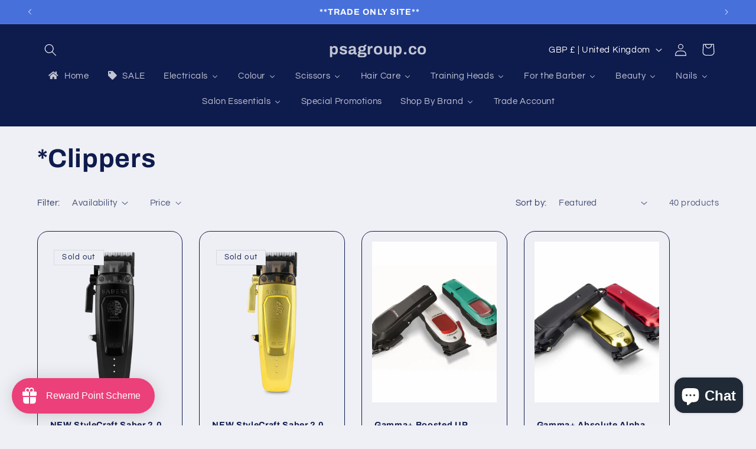

--- FILE ---
content_type: text/html; charset=utf-8
request_url: https://www.psagroup.co/collections/clippers
body_size: 74512
content:
<!doctype html>
<html class="no-js" lang="en">
  <head>
    <meta charset="utf-8">
    <meta http-equiv="X-UA-Compatible" content="IE=edge">
    <meta name="viewport" content="width=device-width,initial-scale=1">
    <meta name="theme-color" content="">
    <link rel="canonical" href="https://www.psagroup.co/collections/clippers"><link rel="preconnect" href="https://fonts.shopifycdn.com" crossorigin><title>
      *Clippers
 &ndash; psagroup.co</title>

    

    

<meta property="og:site_name" content="psagroup.co">
<meta property="og:url" content="https://www.psagroup.co/collections/clippers">
<meta property="og:title" content="*Clippers">
<meta property="og:type" content="website">
<meta property="og:description" content="psagroup.co is a one stop shop for all your hair and beauty needs.  "><meta property="og:image" content="http://www.psagroup.co/cdn/shop/collections/Boosted_gold.jpg?v=1695804806">
  <meta property="og:image:secure_url" content="https://www.psagroup.co/cdn/shop/collections/Boosted_gold.jpg?v=1695804806">
  <meta property="og:image:width" content="600">
  <meta property="og:image:height" content="600"><meta name="twitter:card" content="summary_large_image">
<meta name="twitter:title" content="*Clippers">
<meta name="twitter:description" content="psagroup.co is a one stop shop for all your hair and beauty needs.  ">


    <script src="//www.psagroup.co/cdn/shop/t/25/assets/constants.js?v=58251544750838685771698848491" defer="defer"></script>
    <script src="//www.psagroup.co/cdn/shop/t/25/assets/pubsub.js?v=158357773527763999511698848492" defer="defer"></script>
    <script src="//www.psagroup.co/cdn/shop/t/25/assets/global.js?v=113367515774722599301698848491" defer="defer"></script><script src="//www.psagroup.co/cdn/shop/t/25/assets/animations.js?v=88693664871331136111698848490" defer="defer"></script><script>window.performance && window.performance.mark && window.performance.mark('shopify.content_for_header.start');</script><meta name="google-site-verification" content="onGpSdVYl-mTHlrMXA90m5h4xJAobxzpuOVbABGmE1E">
<meta name="facebook-domain-verification" content="ujc65h5o8cjl47rkw93fv5v4oa16uu">
<meta name="facebook-domain-verification" content="t72zqk54mzh5bnblrse0yau8g3nklp">
<meta name="facebook-domain-verification" content="4rimcts43x435kheukpnzblq85qufq">
<meta name="facebook-domain-verification" content="24doa8cnf7rxhzz5hu42u57bnk6wej">
<meta name="facebook-domain-verification" content="nvm5kr02wvuyeve7mqqbnwl3zuljqd">
<meta name="facebook-domain-verification" content="lurnm975ist2sqzojp4zukblq4zudc">
<meta name="facebook-domain-verification" content="w888xb9f8hfw5aqysmdt7pzyyqm7q3">
<meta name="facebook-domain-verification" content="t7hoo7zrh35gykdycwj233dmccje7h">
<meta name="facebook-domain-verification" content="epd629hbqsdqyrhjmhx8inofo2z9ur">
<meta name="facebook-domain-verification" content="avvyj6gcr34lxzietyn1xlga85immo">
<meta name="facebook-domain-verification" content="5e2h327wr996rcfa9k3mx50jm1k5fn">
<meta name="facebook-domain-verification" content="43lrbyyp3eci9gxrix5kzd7mz750at">
<meta id="shopify-digital-wallet" name="shopify-digital-wallet" content="/25389301835/digital_wallets/dialog">
<meta name="shopify-checkout-api-token" content="239ee264f52cdd1e68f73e01949fe7b1">
<meta id="in-context-paypal-metadata" data-shop-id="25389301835" data-venmo-supported="false" data-environment="production" data-locale="en_US" data-paypal-v4="true" data-currency="GBP">
<link rel="alternate" type="application/atom+xml" title="Feed" href="/collections/clippers.atom" />
<link rel="next" href="/collections/clippers?page=2">
<link rel="alternate" type="application/json+oembed" href="https://www.psagroup.co/collections/clippers.oembed">
<script async="async" src="/checkouts/internal/preloads.js?locale=en-GB"></script>
<link rel="preconnect" href="https://shop.app" crossorigin="anonymous">
<script async="async" src="https://shop.app/checkouts/internal/preloads.js?locale=en-GB&shop_id=25389301835" crossorigin="anonymous"></script>
<script id="shopify-features" type="application/json">{"accessToken":"239ee264f52cdd1e68f73e01949fe7b1","betas":["rich-media-storefront-analytics"],"domain":"www.psagroup.co","predictiveSearch":true,"shopId":25389301835,"locale":"en"}</script>
<script>var Shopify = Shopify || {};
Shopify.shop = "psagroup-co.myshopify.com";
Shopify.locale = "en";
Shopify.currency = {"active":"GBP","rate":"1.0"};
Shopify.country = "GB";
Shopify.theme = {"name":"Updated copy of Refresh","id":133742362813,"schema_name":"Refresh","schema_version":"12.0.0","theme_store_id":1567,"role":"main"};
Shopify.theme.handle = "null";
Shopify.theme.style = {"id":null,"handle":null};
Shopify.cdnHost = "www.psagroup.co/cdn";
Shopify.routes = Shopify.routes || {};
Shopify.routes.root = "/";</script>
<script type="module">!function(o){(o.Shopify=o.Shopify||{}).modules=!0}(window);</script>
<script>!function(o){function n(){var o=[];function n(){o.push(Array.prototype.slice.apply(arguments))}return n.q=o,n}var t=o.Shopify=o.Shopify||{};t.loadFeatures=n(),t.autoloadFeatures=n()}(window);</script>
<script>
  window.ShopifyPay = window.ShopifyPay || {};
  window.ShopifyPay.apiHost = "shop.app\/pay";
  window.ShopifyPay.redirectState = null;
</script>
<script id="shop-js-analytics" type="application/json">{"pageType":"collection"}</script>
<script defer="defer" async type="module" src="//www.psagroup.co/cdn/shopifycloud/shop-js/modules/v2/client.init-shop-cart-sync_BT-GjEfc.en.esm.js"></script>
<script defer="defer" async type="module" src="//www.psagroup.co/cdn/shopifycloud/shop-js/modules/v2/chunk.common_D58fp_Oc.esm.js"></script>
<script defer="defer" async type="module" src="//www.psagroup.co/cdn/shopifycloud/shop-js/modules/v2/chunk.modal_xMitdFEc.esm.js"></script>
<script type="module">
  await import("//www.psagroup.co/cdn/shopifycloud/shop-js/modules/v2/client.init-shop-cart-sync_BT-GjEfc.en.esm.js");
await import("//www.psagroup.co/cdn/shopifycloud/shop-js/modules/v2/chunk.common_D58fp_Oc.esm.js");
await import("//www.psagroup.co/cdn/shopifycloud/shop-js/modules/v2/chunk.modal_xMitdFEc.esm.js");

  window.Shopify.SignInWithShop?.initShopCartSync?.({"fedCMEnabled":true,"windoidEnabled":true});

</script>
<script>
  window.Shopify = window.Shopify || {};
  if (!window.Shopify.featureAssets) window.Shopify.featureAssets = {};
  window.Shopify.featureAssets['shop-js'] = {"shop-cart-sync":["modules/v2/client.shop-cart-sync_DZOKe7Ll.en.esm.js","modules/v2/chunk.common_D58fp_Oc.esm.js","modules/v2/chunk.modal_xMitdFEc.esm.js"],"init-fed-cm":["modules/v2/client.init-fed-cm_B6oLuCjv.en.esm.js","modules/v2/chunk.common_D58fp_Oc.esm.js","modules/v2/chunk.modal_xMitdFEc.esm.js"],"shop-cash-offers":["modules/v2/client.shop-cash-offers_D2sdYoxE.en.esm.js","modules/v2/chunk.common_D58fp_Oc.esm.js","modules/v2/chunk.modal_xMitdFEc.esm.js"],"shop-login-button":["modules/v2/client.shop-login-button_QeVjl5Y3.en.esm.js","modules/v2/chunk.common_D58fp_Oc.esm.js","modules/v2/chunk.modal_xMitdFEc.esm.js"],"pay-button":["modules/v2/client.pay-button_DXTOsIq6.en.esm.js","modules/v2/chunk.common_D58fp_Oc.esm.js","modules/v2/chunk.modal_xMitdFEc.esm.js"],"shop-button":["modules/v2/client.shop-button_DQZHx9pm.en.esm.js","modules/v2/chunk.common_D58fp_Oc.esm.js","modules/v2/chunk.modal_xMitdFEc.esm.js"],"avatar":["modules/v2/client.avatar_BTnouDA3.en.esm.js"],"init-windoid":["modules/v2/client.init-windoid_CR1B-cfM.en.esm.js","modules/v2/chunk.common_D58fp_Oc.esm.js","modules/v2/chunk.modal_xMitdFEc.esm.js"],"init-shop-for-new-customer-accounts":["modules/v2/client.init-shop-for-new-customer-accounts_C_vY_xzh.en.esm.js","modules/v2/client.shop-login-button_QeVjl5Y3.en.esm.js","modules/v2/chunk.common_D58fp_Oc.esm.js","modules/v2/chunk.modal_xMitdFEc.esm.js"],"init-shop-email-lookup-coordinator":["modules/v2/client.init-shop-email-lookup-coordinator_BI7n9ZSv.en.esm.js","modules/v2/chunk.common_D58fp_Oc.esm.js","modules/v2/chunk.modal_xMitdFEc.esm.js"],"init-shop-cart-sync":["modules/v2/client.init-shop-cart-sync_BT-GjEfc.en.esm.js","modules/v2/chunk.common_D58fp_Oc.esm.js","modules/v2/chunk.modal_xMitdFEc.esm.js"],"shop-toast-manager":["modules/v2/client.shop-toast-manager_DiYdP3xc.en.esm.js","modules/v2/chunk.common_D58fp_Oc.esm.js","modules/v2/chunk.modal_xMitdFEc.esm.js"],"init-customer-accounts":["modules/v2/client.init-customer-accounts_D9ZNqS-Q.en.esm.js","modules/v2/client.shop-login-button_QeVjl5Y3.en.esm.js","modules/v2/chunk.common_D58fp_Oc.esm.js","modules/v2/chunk.modal_xMitdFEc.esm.js"],"init-customer-accounts-sign-up":["modules/v2/client.init-customer-accounts-sign-up_iGw4briv.en.esm.js","modules/v2/client.shop-login-button_QeVjl5Y3.en.esm.js","modules/v2/chunk.common_D58fp_Oc.esm.js","modules/v2/chunk.modal_xMitdFEc.esm.js"],"shop-follow-button":["modules/v2/client.shop-follow-button_CqMgW2wH.en.esm.js","modules/v2/chunk.common_D58fp_Oc.esm.js","modules/v2/chunk.modal_xMitdFEc.esm.js"],"checkout-modal":["modules/v2/client.checkout-modal_xHeaAweL.en.esm.js","modules/v2/chunk.common_D58fp_Oc.esm.js","modules/v2/chunk.modal_xMitdFEc.esm.js"],"shop-login":["modules/v2/client.shop-login_D91U-Q7h.en.esm.js","modules/v2/chunk.common_D58fp_Oc.esm.js","modules/v2/chunk.modal_xMitdFEc.esm.js"],"lead-capture":["modules/v2/client.lead-capture_BJmE1dJe.en.esm.js","modules/v2/chunk.common_D58fp_Oc.esm.js","modules/v2/chunk.modal_xMitdFEc.esm.js"],"payment-terms":["modules/v2/client.payment-terms_Ci9AEqFq.en.esm.js","modules/v2/chunk.common_D58fp_Oc.esm.js","modules/v2/chunk.modal_xMitdFEc.esm.js"]};
</script>
<script>(function() {
  var isLoaded = false;
  function asyncLoad() {
    if (isLoaded) return;
    isLoaded = true;
    var urls = ["https:\/\/cdn.shopify.com\/s\/files\/1\/0253\/8930\/1835\/t\/10\/assets\/loy_25389301835.js?v=1613747065\u0026shop=psagroup-co.myshopify.com"];
    for (var i = 0; i < urls.length; i++) {
      var s = document.createElement('script');
      s.type = 'text/javascript';
      s.async = true;
      s.src = urls[i];
      var x = document.getElementsByTagName('script')[0];
      x.parentNode.insertBefore(s, x);
    }
  };
  if(window.attachEvent) {
    window.attachEvent('onload', asyncLoad);
  } else {
    window.addEventListener('load', asyncLoad, false);
  }
})();</script>
<script id="__st">var __st={"a":25389301835,"offset":0,"reqid":"3578951e-d5e0-4bc6-a5d4-b610f7971c9c-1769204831","pageurl":"www.psagroup.co\/collections\/clippers","u":"6cde34d2ea80","p":"collection","rtyp":"collection","rid":277261484221};</script>
<script>window.ShopifyPaypalV4VisibilityTracking = true;</script>
<script id="captcha-bootstrap">!function(){'use strict';const t='contact',e='account',n='new_comment',o=[[t,t],['blogs',n],['comments',n],[t,'customer']],c=[[e,'customer_login'],[e,'guest_login'],[e,'recover_customer_password'],[e,'create_customer']],r=t=>t.map((([t,e])=>`form[action*='/${t}']:not([data-nocaptcha='true']) input[name='form_type'][value='${e}']`)).join(','),a=t=>()=>t?[...document.querySelectorAll(t)].map((t=>t.form)):[];function s(){const t=[...o],e=r(t);return a(e)}const i='password',u='form_key',d=['recaptcha-v3-token','g-recaptcha-response','h-captcha-response',i],f=()=>{try{return window.sessionStorage}catch{return}},m='__shopify_v',_=t=>t.elements[u];function p(t,e,n=!1){try{const o=window.sessionStorage,c=JSON.parse(o.getItem(e)),{data:r}=function(t){const{data:e,action:n}=t;return t[m]||n?{data:e,action:n}:{data:t,action:n}}(c);for(const[e,n]of Object.entries(r))t.elements[e]&&(t.elements[e].value=n);n&&o.removeItem(e)}catch(o){console.error('form repopulation failed',{error:o})}}const l='form_type',E='cptcha';function T(t){t.dataset[E]=!0}const w=window,h=w.document,L='Shopify',v='ce_forms',y='captcha';let A=!1;((t,e)=>{const n=(g='f06e6c50-85a8-45c8-87d0-21a2b65856fe',I='https://cdn.shopify.com/shopifycloud/storefront-forms-hcaptcha/ce_storefront_forms_captcha_hcaptcha.v1.5.2.iife.js',D={infoText:'Protected by hCaptcha',privacyText:'Privacy',termsText:'Terms'},(t,e,n)=>{const o=w[L][v],c=o.bindForm;if(c)return c(t,g,e,D).then(n);var r;o.q.push([[t,g,e,D],n]),r=I,A||(h.body.append(Object.assign(h.createElement('script'),{id:'captcha-provider',async:!0,src:r})),A=!0)});var g,I,D;w[L]=w[L]||{},w[L][v]=w[L][v]||{},w[L][v].q=[],w[L][y]=w[L][y]||{},w[L][y].protect=function(t,e){n(t,void 0,e),T(t)},Object.freeze(w[L][y]),function(t,e,n,w,h,L){const[v,y,A,g]=function(t,e,n){const i=e?o:[],u=t?c:[],d=[...i,...u],f=r(d),m=r(i),_=r(d.filter((([t,e])=>n.includes(e))));return[a(f),a(m),a(_),s()]}(w,h,L),I=t=>{const e=t.target;return e instanceof HTMLFormElement?e:e&&e.form},D=t=>v().includes(t);t.addEventListener('submit',(t=>{const e=I(t);if(!e)return;const n=D(e)&&!e.dataset.hcaptchaBound&&!e.dataset.recaptchaBound,o=_(e),c=g().includes(e)&&(!o||!o.value);(n||c)&&t.preventDefault(),c&&!n&&(function(t){try{if(!f())return;!function(t){const e=f();if(!e)return;const n=_(t);if(!n)return;const o=n.value;o&&e.removeItem(o)}(t);const e=Array.from(Array(32),(()=>Math.random().toString(36)[2])).join('');!function(t,e){_(t)||t.append(Object.assign(document.createElement('input'),{type:'hidden',name:u})),t.elements[u].value=e}(t,e),function(t,e){const n=f();if(!n)return;const o=[...t.querySelectorAll(`input[type='${i}']`)].map((({name:t})=>t)),c=[...d,...o],r={};for(const[a,s]of new FormData(t).entries())c.includes(a)||(r[a]=s);n.setItem(e,JSON.stringify({[m]:1,action:t.action,data:r}))}(t,e)}catch(e){console.error('failed to persist form',e)}}(e),e.submit())}));const S=(t,e)=>{t&&!t.dataset[E]&&(n(t,e.some((e=>e===t))),T(t))};for(const o of['focusin','change'])t.addEventListener(o,(t=>{const e=I(t);D(e)&&S(e,y())}));const B=e.get('form_key'),M=e.get(l),P=B&&M;t.addEventListener('DOMContentLoaded',(()=>{const t=y();if(P)for(const e of t)e.elements[l].value===M&&p(e,B);[...new Set([...A(),...v().filter((t=>'true'===t.dataset.shopifyCaptcha))])].forEach((e=>S(e,t)))}))}(h,new URLSearchParams(w.location.search),n,t,e,['guest_login'])})(!0,!0)}();</script>
<script integrity="sha256-4kQ18oKyAcykRKYeNunJcIwy7WH5gtpwJnB7kiuLZ1E=" data-source-attribution="shopify.loadfeatures" defer="defer" src="//www.psagroup.co/cdn/shopifycloud/storefront/assets/storefront/load_feature-a0a9edcb.js" crossorigin="anonymous"></script>
<script crossorigin="anonymous" defer="defer" src="//www.psagroup.co/cdn/shopifycloud/storefront/assets/shopify_pay/storefront-65b4c6d7.js?v=20250812"></script>
<script data-source-attribution="shopify.dynamic_checkout.dynamic.init">var Shopify=Shopify||{};Shopify.PaymentButton=Shopify.PaymentButton||{isStorefrontPortableWallets:!0,init:function(){window.Shopify.PaymentButton.init=function(){};var t=document.createElement("script");t.src="https://www.psagroup.co/cdn/shopifycloud/portable-wallets/latest/portable-wallets.en.js",t.type="module",document.head.appendChild(t)}};
</script>
<script data-source-attribution="shopify.dynamic_checkout.buyer_consent">
  function portableWalletsHideBuyerConsent(e){var t=document.getElementById("shopify-buyer-consent"),n=document.getElementById("shopify-subscription-policy-button");t&&n&&(t.classList.add("hidden"),t.setAttribute("aria-hidden","true"),n.removeEventListener("click",e))}function portableWalletsShowBuyerConsent(e){var t=document.getElementById("shopify-buyer-consent"),n=document.getElementById("shopify-subscription-policy-button");t&&n&&(t.classList.remove("hidden"),t.removeAttribute("aria-hidden"),n.addEventListener("click",e))}window.Shopify?.PaymentButton&&(window.Shopify.PaymentButton.hideBuyerConsent=portableWalletsHideBuyerConsent,window.Shopify.PaymentButton.showBuyerConsent=portableWalletsShowBuyerConsent);
</script>
<script data-source-attribution="shopify.dynamic_checkout.cart.bootstrap">document.addEventListener("DOMContentLoaded",(function(){function t(){return document.querySelector("shopify-accelerated-checkout-cart, shopify-accelerated-checkout")}if(t())Shopify.PaymentButton.init();else{new MutationObserver((function(e,n){t()&&(Shopify.PaymentButton.init(),n.disconnect())})).observe(document.body,{childList:!0,subtree:!0})}}));
</script>
<link id="shopify-accelerated-checkout-styles" rel="stylesheet" media="screen" href="https://www.psagroup.co/cdn/shopifycloud/portable-wallets/latest/accelerated-checkout-backwards-compat.css" crossorigin="anonymous">
<style id="shopify-accelerated-checkout-cart">
        #shopify-buyer-consent {
  margin-top: 1em;
  display: inline-block;
  width: 100%;
}

#shopify-buyer-consent.hidden {
  display: none;
}

#shopify-subscription-policy-button {
  background: none;
  border: none;
  padding: 0;
  text-decoration: underline;
  font-size: inherit;
  cursor: pointer;
}

#shopify-subscription-policy-button::before {
  box-shadow: none;
}

      </style>
<script id="sections-script" data-sections="header" defer="defer" src="//www.psagroup.co/cdn/shop/t/25/compiled_assets/scripts.js?v=1950"></script>
<script>window.performance && window.performance.mark && window.performance.mark('shopify.content_for_header.end');</script>


    <style data-shopify>
      @font-face {
  font-family: Questrial;
  font-weight: 400;
  font-style: normal;
  font-display: swap;
  src: url("//www.psagroup.co/cdn/fonts/questrial/questrial_n4.66abac5d8209a647b4bf8089b0451928ef144c07.woff2") format("woff2"),
       url("//www.psagroup.co/cdn/fonts/questrial/questrial_n4.e86c53e77682db9bf4b0ee2dd71f214dc16adda4.woff") format("woff");
}

      
      
      
      @font-face {
  font-family: Archivo;
  font-weight: 700;
  font-style: normal;
  font-display: swap;
  src: url("//www.psagroup.co/cdn/fonts/archivo/archivo_n7.651b020b3543640c100112be6f1c1b8e816c7f13.woff2") format("woff2"),
       url("//www.psagroup.co/cdn/fonts/archivo/archivo_n7.7e9106d320e6594976a7dcb57957f3e712e83c96.woff") format("woff");
}


      
        :root,
        .color-background-1 {
          --color-background: 239,240,245;
        
          --gradient-background: #eff0f5;
        

        

        --color-foreground: 14,27,77;
        --color-background-contrast: 161,166,196;
        --color-shadow: 14,27,77;
        --color-button: 71,112,219;
        --color-button-text: 239,240,245;
        --color-secondary-button: 239,240,245;
        --color-secondary-button-text: 14,27,77;
        --color-link: 14,27,77;
        --color-badge-foreground: 14,27,77;
        --color-badge-background: 239,240,245;
        --color-badge-border: 14,27,77;
        --payment-terms-background-color: rgb(239 240 245);
      }
      
        
        .color-background-2 {
          --color-background: 255,255,255;
        
          --gradient-background: #ffffff;
        

        

        --color-foreground: 14,27,77;
        --color-background-contrast: 191,191,191;
        --color-shadow: 14,27,77;
        --color-button: 14,27,77;
        --color-button-text: 255,255,255;
        --color-secondary-button: 255,255,255;
        --color-secondary-button-text: 14,27,77;
        --color-link: 14,27,77;
        --color-badge-foreground: 14,27,77;
        --color-badge-background: 255,255,255;
        --color-badge-border: 14,27,77;
        --payment-terms-background-color: rgb(255 255 255);
      }
      
        
        .color-inverse {
          --color-background: 14,27,77;
        
          --gradient-background: #0e1b4d;
        

        

        --color-foreground: 255,255,255;
        --color-background-contrast: 18,35,99;
        --color-shadow: 14,27,77;
        --color-button: 255,255,255;
        --color-button-text: 14,27,77;
        --color-secondary-button: 14,27,77;
        --color-secondary-button-text: 255,255,255;
        --color-link: 255,255,255;
        --color-badge-foreground: 255,255,255;
        --color-badge-background: 14,27,77;
        --color-badge-border: 255,255,255;
        --payment-terms-background-color: rgb(14 27 77);
      }
      
        
        .color-accent-1 {
          --color-background: 71,112,219;
        
          --gradient-background: #4770db;
        

        

        --color-foreground: 255,255,255;
        --color-background-contrast: 27,57,136;
        --color-shadow: 14,27,77;
        --color-button: 255,255,255;
        --color-button-text: 71,112,219;
        --color-secondary-button: 71,112,219;
        --color-secondary-button-text: 255,255,255;
        --color-link: 255,255,255;
        --color-badge-foreground: 255,255,255;
        --color-badge-background: 71,112,219;
        --color-badge-border: 255,255,255;
        --payment-terms-background-color: rgb(71 112 219);
      }
      
        
        .color-accent-2 {
          --color-background: 227,36,2;
        
          --gradient-background: #e32402;
        

        

        --color-foreground: 255,255,255;
        --color-background-contrast: 101,16,1;
        --color-shadow: 14,27,77;
        --color-button: 255,255,255;
        --color-button-text: 227,36,2;
        --color-secondary-button: 227,36,2;
        --color-secondary-button-text: 255,255,255;
        --color-link: 255,255,255;
        --color-badge-foreground: 255,255,255;
        --color-badge-background: 227,36,2;
        --color-badge-border: 255,255,255;
        --payment-terms-background-color: rgb(227 36 2);
      }
      

      body, .color-background-1, .color-background-2, .color-inverse, .color-accent-1, .color-accent-2 {
        color: rgba(var(--color-foreground), 0.75);
        background-color: rgb(var(--color-background));
      }

      :root {
        --font-body-family: Questrial, sans-serif;
        --font-body-style: normal;
        --font-body-weight: 400;
        --font-body-weight-bold: 700;

        --font-heading-family: Archivo, sans-serif;
        --font-heading-style: normal;
        --font-heading-weight: 700;

        --font-body-scale: 1.05;
        --font-heading-scale: 1.0476190476190477;

        --media-padding: px;
        --media-border-opacity: 0.1;
        --media-border-width: 0px;
        --media-radius: 20px;
        --media-shadow-opacity: 0.0;
        --media-shadow-horizontal-offset: 0px;
        --media-shadow-vertical-offset: 4px;
        --media-shadow-blur-radius: 5px;
        --media-shadow-visible: 0;

        --page-width: 120rem;
        --page-width-margin: 0rem;

        --product-card-image-padding: 1.6rem;
        --product-card-corner-radius: 1.8rem;
        --product-card-text-alignment: left;
        --product-card-border-width: 0.1rem;
        --product-card-border-opacity: 1.0;
        --product-card-shadow-opacity: 0.0;
        --product-card-shadow-visible: 0;
        --product-card-shadow-horizontal-offset: 0.0rem;
        --product-card-shadow-vertical-offset: 0.4rem;
        --product-card-shadow-blur-radius: 0.5rem;

        --collection-card-image-padding: 1.6rem;
        --collection-card-corner-radius: 1.8rem;
        --collection-card-text-alignment: left;
        --collection-card-border-width: 0.1rem;
        --collection-card-border-opacity: 1.0;
        --collection-card-shadow-opacity: 0.0;
        --collection-card-shadow-visible: 0;
        --collection-card-shadow-horizontal-offset: 0.0rem;
        --collection-card-shadow-vertical-offset: 0.4rem;
        --collection-card-shadow-blur-radius: 0.5rem;

        --blog-card-image-padding: 1.6rem;
        --blog-card-corner-radius: 1.8rem;
        --blog-card-text-alignment: left;
        --blog-card-border-width: 0.1rem;
        --blog-card-border-opacity: 1.0;
        --blog-card-shadow-opacity: 0.0;
        --blog-card-shadow-visible: 0;
        --blog-card-shadow-horizontal-offset: 0.0rem;
        --blog-card-shadow-vertical-offset: 0.4rem;
        --blog-card-shadow-blur-radius: 0.5rem;

        --badge-corner-radius: 0.0rem;

        --popup-border-width: 1px;
        --popup-border-opacity: 0.1;
        --popup-corner-radius: 18px;
        --popup-shadow-opacity: 0.0;
        --popup-shadow-horizontal-offset: 0px;
        --popup-shadow-vertical-offset: 4px;
        --popup-shadow-blur-radius: 5px;

        --drawer-border-width: 0px;
        --drawer-border-opacity: 0.1;
        --drawer-shadow-opacity: 0.0;
        --drawer-shadow-horizontal-offset: 0px;
        --drawer-shadow-vertical-offset: 4px;
        --drawer-shadow-blur-radius: 5px;

        --spacing-sections-desktop: 0px;
        --spacing-sections-mobile: 0px;

        --grid-desktop-vertical-spacing: 28px;
        --grid-desktop-horizontal-spacing: 28px;
        --grid-mobile-vertical-spacing: 14px;
        --grid-mobile-horizontal-spacing: 14px;

        --text-boxes-border-opacity: 0.1;
        --text-boxes-border-width: 0px;
        --text-boxes-radius: 20px;
        --text-boxes-shadow-opacity: 0.0;
        --text-boxes-shadow-visible: 0;
        --text-boxes-shadow-horizontal-offset: 0px;
        --text-boxes-shadow-vertical-offset: 4px;
        --text-boxes-shadow-blur-radius: 5px;

        --buttons-radius: 40px;
        --buttons-radius-outset: 41px;
        --buttons-border-width: 1px;
        --buttons-border-opacity: 1.0;
        --buttons-shadow-opacity: 0.0;
        --buttons-shadow-visible: 0;
        --buttons-shadow-horizontal-offset: 0px;
        --buttons-shadow-vertical-offset: 4px;
        --buttons-shadow-blur-radius: 5px;
        --buttons-border-offset: 0.3px;

        --inputs-radius: 26px;
        --inputs-border-width: 1px;
        --inputs-border-opacity: 0.55;
        --inputs-shadow-opacity: 0.0;
        --inputs-shadow-horizontal-offset: 0px;
        --inputs-margin-offset: 0px;
        --inputs-shadow-vertical-offset: 4px;
        --inputs-shadow-blur-radius: 5px;
        --inputs-radius-outset: 27px;

        --variant-pills-radius: 40px;
        --variant-pills-border-width: 1px;
        --variant-pills-border-opacity: 0.55;
        --variant-pills-shadow-opacity: 0.0;
        --variant-pills-shadow-horizontal-offset: 0px;
        --variant-pills-shadow-vertical-offset: 4px;
        --variant-pills-shadow-blur-radius: 5px;
      }

      *,
      *::before,
      *::after {
        box-sizing: inherit;
      }

      html {
        box-sizing: border-box;
        font-size: calc(var(--font-body-scale) * 62.5%);
        height: 100%;
      }

      body {
        display: grid;
        grid-template-rows: auto auto 1fr auto;
        grid-template-columns: 100%;
        min-height: 100%;
        margin: 0;
        font-size: 1.5rem;
        letter-spacing: 0.06rem;
        line-height: calc(1 + 0.8 / var(--font-body-scale));
        font-family: var(--font-body-family);
        font-style: var(--font-body-style);
        font-weight: var(--font-body-weight);
      }

      @media screen and (min-width: 750px) {
        body {
          font-size: 1.6rem;
        }
      }
    </style>

    <link href="//www.psagroup.co/cdn/shop/t/25/assets/base.css?v=127867003511637661291698848490" rel="stylesheet" type="text/css" media="all" />
<link rel="preload" as="font" href="//www.psagroup.co/cdn/fonts/questrial/questrial_n4.66abac5d8209a647b4bf8089b0451928ef144c07.woff2" type="font/woff2" crossorigin><link rel="preload" as="font" href="//www.psagroup.co/cdn/fonts/archivo/archivo_n7.651b020b3543640c100112be6f1c1b8e816c7f13.woff2" type="font/woff2" crossorigin><link href="//www.psagroup.co/cdn/shop/t/25/assets/component-localization-form.css?v=143319823105703127341698848491" rel="stylesheet" type="text/css" media="all" />
      <script src="//www.psagroup.co/cdn/shop/t/25/assets/localization-form.js?v=161644695336821385561698848491" defer="defer"></script><link
        rel="stylesheet"
        href="//www.psagroup.co/cdn/shop/t/25/assets/component-predictive-search.css?v=118923337488134913561698848491"
        media="print"
        onload="this.media='all'"
      ><script>
      document.documentElement.className = document.documentElement.className.replace('no-js', 'js');
      if (Shopify.designMode) {
        document.documentElement.classList.add('shopify-design-mode');
      }
    </script>
  

<script>
  document.addEventListener("DOMContentLoaded", function(event) {
    const style = document.getElementById('wsg-custom-style');
    if (typeof window.isWsgCustomer != "undefined" && isWsgCustomer) {
      style.innerHTML = `
        ${style.innerHTML} 
        /* A friend of hideWsg - this will _show_ only for wsg customers. Add class to an element to use */
        .showWsg {
          display: unset;
        }
        /* wholesale only CSS */
        .additional-checkout-buttons, .shopify-payment-button {
          display: none !important;
        }
        .wsg-proxy-container select {
          background-color: 
          ${
        document.querySelector('input').style.backgroundColor
          ? document.querySelector('input').style.backgroundColor
          : 'white'
        } !important;
        }
      `;
    } else {
      style.innerHTML = `
        ${style.innerHTML}
        /* Add CSS rules here for NOT wsg customers - great to hide elements from retail when we can't access the code driving the element */
        
      `;
    }

    if (typeof window.embedButtonBg !== undefined && typeof window.embedButtonText !== undefined && window.embedButtonBg !== window.embedButtonText) {
      style.innerHTML = `
        ${style.innerHTML}
        .wsg-button-fix {
          background: ${embedButtonBg} !important;
          border-color: ${embedButtonBg} !important;
          color: ${embedButtonText} !important;
        }
      `;
    }

    // =========================
    //         CUSTOM JS
    // ==========================
    if (document.querySelector(".wsg-proxy-container")) {
      initNodeObserver(wsgCustomJs);
    }
  })

  function wsgCustomJs() {

    // update button classes
    const button = document.querySelectorAll(".wsg-button-fix");
    let buttonClass = "xxButtonClassesHerexx";
    buttonClass = buttonClass.split(" ");
    for (let i = 0; i < button.length; i++) {
      button[i].classList.add(... buttonClass);
    }

    // wsgCustomJs window placeholder
    // update secondary btn color on proxy cart
    if (document.getElementById("wsg-checkout-one")) {
      const checkoutButton = document.getElementById("wsg-checkout-one");
      let wsgBtnColor = window.getComputedStyle(checkoutButton).backgroundColor;
      let wsgBtnBackground = "none";
      let wsgBtnBorder = "thin solid " + wsgBtnColor;
      let wsgBtnPadding = window.getComputedStyle(checkoutButton).padding;
      let spofBtn = document.querySelectorAll(".spof-btn");
      for (let i = 0; i < spofBtn.length; i++) {
        spofBtn[i].style.background = wsgBtnBackground;
        spofBtn[i].style.color = wsgBtnColor;
        spofBtn[i].style.border = wsgBtnBorder;
        spofBtn[i].style.padding = wsgBtnPadding;
      }
    }

    // update Quick Order Form label
    if (typeof window.embedSPOFLabel != "undefined" && embedSPOFLabel) {
      document.querySelectorAll(".spof-btn").forEach(function(spofBtn) {
        spofBtn.removeAttribute("data-translation-selector");
        spofBtn.innerHTML = embedSPOFLabel;
      });
    }
  }

  function initNodeObserver(onChangeNodeCallback) {

    // Select the node that will be observed for mutations
    const targetNode = document.querySelector(".wsg-proxy-container");

    // Options for the observer (which mutations to observe)
    const config = {
      attributes: true,
      childList: true,
      subtree: true
    };

    // Callback function to execute when mutations are observed
    const callback = function(mutationsList, observer) {
      for (const mutation of mutationsList) {
        if (mutation.type === 'childList') {
          onChangeNodeCallback();
          observer.disconnect();
        }
      }
    };

    // Create an observer instance linked to the callback function
    const observer = new MutationObserver(callback);

    // Start observing the target node for configured mutations
    observer.observe(targetNode, config);
  }
</script>


<style id="wsg-custom-style">
  /* A friend of hideWsg - this will _show_ only for wsg customers. Add class to an element to use */
  .showWsg {
    display: none;
  }
  /* Signup/login */
  #wsg-signup select,
  #wsg-signup input,
  #wsg-signup textarea {
    height: 46px;
    border: thin solid #d1d1d1;
    padding: 6px 10px;
  }
  #wsg-signup textarea {
    min-height: 100px;
  }
  .wsg-login-input {
    height: 46px;
    border: thin solid #d1d1d1;
    padding: 6px 10px;
  }
  #wsg-signup select {
  }
/*   Quick Order Form */
  .wsg-table td {
    border: none;
    min-width: 150px;
  }
  .wsg-table tr {
    border-bottom: thin solid #d1d1d1; 
    border-left: none;
  }
  .wsg-table input[type="number"] {
    border: thin solid #d1d1d1;
    padding: 5px 15px;
    min-height: 42px;
  }
  #wsg-spof-link a {
    text-decoration: inherit;
    color: inherit;
  }
  .wsg-proxy-container {
    margin-top: 0% !important;
  }
  @media screen and (max-width:768px){
    .wsg-proxy-container .wsg-table input[type="number"] {
        max-width: 80%; 
    }
    .wsg-center img {
      width: 50px !important;
    }
    .wsg-variant-price-area {
      min-width: 70px !important;
    }
  }
  /* Submit button */
  #wsg-cart-update{
    padding: 8px 10px;
    min-height: 45px;
    max-width: 100% !important;
  }
  .wsg-table {
    background: inherit !important;
  }
  .wsg-spof-container-main {
    background: inherit !important;
  }
  /* General fixes */
  .wsg-hide-prices {
    opacity: 0;
  }
  .wsg-ws-only .button {
    margin: 0;
  }
</style>
<!-- BEGIN app block: shopify://apps/wholesale-gorilla/blocks/wsg-header/c48d0487-dff9-41a4-94c8-ec6173fe8b8d -->

   
  















  <!-- check for wsg customer - this now downcases to compare so we are no longer concerned about case matching in tags -->


      
      
      
      
      
      <!-- ajax data -->
      
        
          
        
      
      <script>
        console.log("Wsg-header release 5.22.24")
        // here we need to check if we on a previw theme and set the shop config from the metafield
        
const wsgShopConfigMetafields = {
            
          
            
          
            
          
            
              shopConfig : {"btnClasses":"","hideDomElements":[".hideWsg","s.price-item",".section-featured-product .price","span.price__badge-sale"],"wsgPriceSelectors":{"productPrice":["product-info .price-item"],"collectionPrices":[".card-information .price"]},"autoInstall":true,"wsgMultiAjax":false,"wsgAjaxSettings":{"price":"td.cart-item__details > div.product-option","linePrice":"td.cart-item__totals > .cart-item__price-wrapper > .price","subtotal":".totals__total-value","checkoutBtn":"[name='checkout']"},"buttonClasses":"","wsgSwatch":"","wsgAccountPageSelector":"h1","wsgVolumeTable":".product__description","excludedSections":[],"productSelectors":[".product-grid > .grid__item",".predictive-search__list-item"],"wsgQVSelector":[],"fileList":[],"wsgVersion":6,"themeId":133742362813},
            
          
            
              shopConfig133178392765 : {"_id":"61a77a67acdfe90016cde6bc","name":"Dawn","themeStoreId":"887","data":{"btnClasses":"","hideDomElements":[".hideWsg","s.price-item",".section-featured-product .price","span.price__badge-sale"],"wsgPriceSelectors":{"productPrice":["product-info .price-item",".product .price-item"],"collectionPrices":[".card-information .price"]},"autoInstall":true,"wsgMultiAjax":false,"wsgAjaxSettings":{"price":"td.cart-item__details > div.product-option","linePrice":"td.cart-item__totals > .cart-item__price-wrapper > .price","subtotal":".totals__subtotal-value","checkoutBtn":"[name='checkout']"},"buttonClasses":"","wsgSwatch":"","wsgAccountPageSelector":"h1","wsgVolumeTable":".product__description","excludedSections":[],"productSelectors":[".product-grid > .grid__item",".predictive-search__list-item"],"wsgQVSelector":[],"fileList":[],"wsgVersion":6},"createdAt":"2021-12-01T13:36:39.801Z","updatedAt":"2023-06-12T19:47:57.670Z","wsgVersion":6,"themeId":133178392765},
            
          
            
              shopConfig133184553149 : {"_id":"62d84343a2472800163a190b","name":"Refresh","themeStoreId":"1567","data":{"btnClasses":"","hideDomElements":[".hideWsg","s.price-item",".section-featured-product .price","span.price__badge-sale"],"wsgPriceSelectors":{"productPrice":["product-info .price-item"],"collectionPrices":[".card-information .price"]},"autoInstall":true,"wsgMultiAjax":false,"wsgAjaxSettings":{"price":"td.cart-item__details > div.product-option","linePrice":"td.cart-item__totals > .cart-item__price-wrapper > .price","subtotal":".totals__subtotal-value","checkoutBtn":"[name='checkout']"},"buttonClasses":"","wsgSwatch":"","wsgAccountPageSelector":"h1","wsgVolumeTable":".product__description","excludedSections":[],"productSelectors":[".product-grid > .grid__item",".predictive-search__list-item"],"wsgQVSelector":[],"fileList":[],"wsgVersion":6},"createdAt":"2022-07-20T18:02:43.098Z","updatedAt":"2023-05-25T15:35:57.188Z","wsgVersion":6,"themeId":133184553149},
            
          
            
              shopConfig80504717387 : {"btnClasses":"","hideDomElements":[".hideWsg",".qview-price"],"wsgPriceSelectors":{"productPrice":[".product-single__price",".feature-row__item .featured-row__subtext strong"],"collectionPrices":[".grid-link__meta",".search--price","span[itemprop='price']"]},"autoInstall":true,"wsgAjax":true,"wsgMultiAjax":false,"wsgAjaxSettings":{"price":"","linePrice":"","subtotal":"","checkoutBtn":""},"wsgSwatch":"","wsgAccountPageSelector":".section-header h1","wsgVolumeTable":".product-form--wide","excludedSections":[],"productSelectors":[".grid-uniform > .grid__item",".product-recommendations .grid-uniform > .grid__item",".grid > .grid__item > .grid"],"wsgQVSelector":[],"fileList":[],"wsgVersion":6},
            
          
}
        let wsgShopConfig = {"btnClasses":"","hideDomElements":[".hideWsg","s.price-item",".section-featured-product .price","span.price__badge-sale"],"wsgPriceSelectors":{"productPrice":["product-info .price-item"],"collectionPrices":[".card-information .price"]},"autoInstall":true,"wsgMultiAjax":false,"wsgAjaxSettings":{"price":"td.cart-item__details > div.product-option","linePrice":"td.cart-item__totals > .cart-item__price-wrapper > .price","subtotal":".totals__total-value","checkoutBtn":"[name='checkout']"},"buttonClasses":"","wsgSwatch":"","wsgAccountPageSelector":"h1","wsgVolumeTable":".product__description","excludedSections":[],"productSelectors":[".product-grid > .grid__item",".predictive-search__list-item"],"wsgQVSelector":[],"fileList":[],"wsgVersion":6,"themeId":133742362813};
        if (window.Shopify.theme.role !== 'main') {
          const wsgShopConfigUnpublishedTheme = wsgShopConfigMetafields[`shopConfig${window.Shopify.theme.id}`];
          if (wsgShopConfigUnpublishedTheme) {
            wsgShopConfig = wsgShopConfigUnpublishedTheme;
          }
        }
        // ==========================================
        //      Set global liquid variables
        // ==========================================
        // general variables 1220
        var wsgVersion = 6.0;
        var wsgActive = true;
        // the permanent domain of the shop
        var shopPermanentDomain = 'psagroup-co.myshopify.com';
        const wsgShopOrigin = 'https://www.psagroup.co';
        const wsgThemeTemplate = 'collection';
        //customer
        var isWsgCustomer = 
          false
        ;
        var wsgCustomerTags = null
        var wsgCustomerId = null
        // execution variables
        var wsgRunCollection;
        var wsgCollectionObserver;
        var wsgRunProduct;
        var wsgRunAccount;
        var wsgRunCart;
        var wsgRunSinglePage;
        var wsgRunSignup;
        var wsgRunSignupV2;
        var runProxy;
        // wsgData
        var wsgData = {"hostedStore":{"branding":{"isShowLogo":true},"accountPage":{"title":"My Account"},"cartPage":{"description":"","title":"Your Cart"},"catalogPage":{"collections":[],"hideSoldOut":false,"imageAspectRatio":"adaptToImage","numberOfColumns":4,"productsPerPage":12},"spofPage":{"description":"","title":"Quick Order Form"},"colorSettings":{"background":"#FFFFFF","primaryColor":"#000000","secondaryColor":"#FFFFFF","textColor":"#000000"},"footer":{"privacyPolicy":false,"termsOfService":false},"bannerText":"You are logged in to your wholesale account"},"translations":{"custom":false,"enable":false,"language":"english","translateBasedOnMarket":true},"shop_preferences":{"cart":{"note":{"description":"","isRequired":false},"poNumber":{"isRequired":false,"isShow":false},"termsAndConditions":{"isEnable":false,"text":""}},"exclusionsAndLocksSettings":{},"transitions":{"installedTransitions":false,"showTransitions":false},"retailPrice":{"enable":false,"label":" MSRP","lowerOpacity":true,"strikethrough":false},"autoBackorder":false,"checkInventory":false,"draftNotification":true,"exclusions":[],"hideExclusions":true,"minOrder":-1,"showShipPartial":false,"taxRate":-1,"marketSetting":false,"customWholesaleDiscountLabel":"","taxLabel":"","includeTaxInPriceRule":false},"page_styles":{"btnClasses":"","proxyMargin":0,"shipMargin":50},"volume_discounts":{"quantity_discounts":{"collections":[],"enabled":false,"products":[]},"settings":{"product_price_table":{},"custom_messages":{"custom_banner":{"banner_default":true,"banner_input":"Spend {{$}}, receive {{%}} off of your order."},"custom_success":{"success_default":true,"success_input":"Congratulations!  You received {{%}} off of your order!"}}},"discounts":[],"enabled":false},"shipping_rates":{"handlingFee":{"type":"flat","amount":-1,"percent":-1,"min":-1,"max":-1,"label":""},"itemReservationOnInternational":{"isEnabledCustomReservationTime":false,"isReserveInventory":false,"reserveInventoryDays":60},"internationalMsg":{"message":"Because you are outside of our home country we will calculate your shipping and send you an invoice shortly.","title":"Thank you for your order!"},"localPickup":{"isEnabled":false,"minOrderPrice":0,"fee":-1,"instructions":"","locations":[],"pickupTime":""},"localDelivery":{"isEnabled":true,"minOrderPrice":0},"fixedPercent":-1,"flatRate":-1,"freeShippingMin":-1,"ignoreAll":false,"ignoreCarrierRates":false,"redirectInternational":false,"useShopifyDefault":true,"deliveryTime":"","ignoreShopifyFreeRates":false,"autoApplyLowestRate":true,"isIncludeLocalDeliveryInLowestRate":true,"customShippingRateLabel":""},"single_page":{"collapseCollections":true,"linkInCart":true,"menuAction":"exclude","message":"","isShowInventoryInfo":true,"isShowSku":true,"isHideSPOFbtn":false,"spofButtonText":"Quick Order Form"},"net_orders":{"netRedirect":{"autoEmail":false,"message":"","title":"Thank you for your order!"},"autoPending":false,"defaultPaymentTermsTemplateId":"","enabled":false,"netTag":"","netTags":[],"isEnabledCustomReservationTime":false,"isReserveInventory":false,"reserveInventoryDays":60},"customer":{"signup":{"autoInvite":true,"autoTags":["wholesale"],"message":null,"taxExempt":false},"loginMessage":"","accountMessage":"","redirectMessage":"Keep an eye on your email. As soon as we verify your account we will send you an email with a link to set up your password and start shopping.","accountPendingTitle":"Account Created!"},"quantity":{"cart":{},"collections":[],"migratedToCurrent":false,"products":[]},"activeTags":["wholesale"],"hideDrafts":[],"server_link":"https://www.wholesalegorilla.app/shop_assets/wsg-index.js","tier":"basic","updateShopAnalyticsJobId":318,"isPauseShop":false,"installStatus":"complete"}
        var wsgTier = 'basic'
        // AJAX variables
        var wsgRunAjax;
        var wsgAjaxCart;
        // product variables
        var wsgCollectionsList = null
        var wsgProdData = null
        
          var wsgCurrentVariant = null;
        
        var wsgCheckRestrictedProd = false;
        // Market and tax variables
        var wsgShopCountryCode = "GB";
        var wsgShopCountry = "United Kingdom"
        var wsgCustomerTaxExempt = null
        var wsgPricesIncludeTax = true
        var wsgCustomerSelectedMarket = {
          country: "United Kingdom",
          iso_code: "GB"
        }
        var wsgPrimaryMarketCurrency = "GBP";
        // money formatting
        var wsgMoneyFormat = "£{{amount}}";
        // config variables
        var wsgAjaxSettings = wsgShopConfig.wsgAjaxSettings;
        var wsgSwatch = wsgShopConfig.wsgSwatch;
        var wsgPriceSelectors = wsgShopConfig.wsgPriceSelectors;
        var wsgVolumeTable = wsgShopConfig.wsgVolumeTable;
        var wsgUseLegacyCollection = wsgShopConfig.wsgUseLegacyCollection;
        var wsgQVSelector = wsgShopConfig.wsgQVSelector;
        var hideDomElements = wsgShopConfig.hideDomElements;
        // button color settings
        var embedButtonBg = '#000000';
        var embedButtonText = '#000000';
        // Quick Order Form Label settings
        var embedSPOFLabel = wsgData?.single_page?.spofButtonText || 'Quick Order Form';

        // Load WSG script
        (function() {
          var loadWsg = function(url, callback) {
            var script = document.createElement("script");
            script.type = "text/javascript";
            // If the browser is Internet Explorer.
            if (script.readyState) {
              script.onreadystatechange = function() {
                if (script.readyState == "loaded" || script.readyState == "complete") {
                  script.onreadystatechange = null;
                  callback();
                }
              };
            // For any other browser.
            } else {
              script.onload = function() {
                callback();
              };
            } script.src = url;
            document.getElementsByTagName("head")[0].appendChild(script);
          };
          loadWsg(wsgData.server_link + "?v=6", function() {})
        })();
        // Run appropriate WSG process
        // === PRODUCT===
        
        // === ACCOUNT ===
        
        // === SPOF ===
        
        // === COLLECTION ===
        // Run collection on all templates/pages if we're running the 5+ script
        
          wsgRunCollection = true;
        
        // === AJAX CART ===
        
          if (wsgAjaxSettings && (wsgAjaxSettings.price || wsgAjaxSettings.linePrice || wsgAjaxSettings.subtotal || wsgAjaxSettings.checkoutBtn)) {
            wsgRunAjax = true;
          }
        
        // === CART ===
        
      </script>
      

      
      
        
        
          
          
            
              <!-- BEGIN app snippet: wsg-exclusions --><script>
  const currentPageUrl = "https://www.psagroup.co/collections/clippers";

  const wsgExclusionConfig = {
    currentPageUrl: currentPageUrl,
    customerTags: wsgCustomerTags,
    productExclusionTags: wsgData.shop_preferences.exclusions,
    tagsOverrideExclusions: wsgData.shop_preferences.tagsOverrideExclusions || [],
    isWsgCustomer: isWsgCustomer,
    //areas we do not want exclusions to run. edge cases, for example hidden products within the 'head' tag.  Any time weird parts of site are disappearing
    excludedSections: wsgShopConfig.excludedSections,
    //used to be col-item, usually product grid item. If a collection isn't repricing OR exclusions leaves gaps.  if you set this for 1, you have to set for all.
    productSelectors: wsgShopConfig.productSelectors // '.grid__item', '.predictive-search__list-item'
  }

  var loadExclusions = function (url, callback) {
    var script = document.createElement("script");
    script.setAttribute("defer", "")
    script.type = "text/javascript";

    // If the browser is Internet Explorer.
    if (script.readyState) {
      script.onreadystatechange = function () {
        if (script.readyState == "loaded" || script.readyState == "complete") {
          script.onreadystatechange = null;
          callback();
        }
      };
      // For any other browser.
    } else {
      script.onload = function () {
        callback();
      };
    }

    script.src = url;
    document.getElementsByTagName("head")[0].appendChild(script);
  };

  loadExclusions(wsgData.server_link.split("wsg-index.js")[0] + "wsg-exclusions.js?v=6", function () {
  })

</script><!-- END app snippet -->
            
          
        

        
        
        
        
        
        
          
        <link href="//cdn.shopify.com/extensions/019a7869-8cc2-7d4d-b9fd-e8ffc9cd6a21/shopify-extension-23/assets/wsg-embed.css" rel="stylesheet" type="text/css" media="all" />
      
      
<link href="//cdn.shopify.com/extensions/019a7869-8cc2-7d4d-b9fd-e8ffc9cd6a21/shopify-extension-23/assets/wsg-embed.css" rel="stylesheet" type="text/css" media="all" />

<!-- END app block --><!-- BEGIN app block: shopify://apps/buddha-mega-menu-navigation/blocks/megamenu/dbb4ce56-bf86-4830-9b3d-16efbef51c6f -->
<script>
        var productImageAndPrice = [],
            collectionImages = [],
            articleImages = [],
            mmLivIcons = false,
            mmFlipClock = false,
            mmFixesUseJquery = false,
            mmNumMMI = 14,
            mmSchemaTranslation = {},
            mmMenuStrings =  {"menuStrings":{"default":{"Home":"Home","SALE":"SALE","Electricals":"Electricals","Hair Dryers":"Hair Dryers","Hairdryers":"Hairdryers","Straighteners":"Straighteners","Stylers / Curlers":"Stylers / Curlers","Clippers & Trimmers":"Clippers & Trimmers","Clippers":"Clippers","Trimmers":"Trimmers","Shavers & Razors":"Shavers & Razors","Blades & Foils":"Blades & Foils","Parts & Accessories":"Parts & Accessories","Colour":"Colour","Permanent Colour":"Permanent Colour","Viba Permanent Color":"Viba Permanent Color","Vitality's Art Absolute":"Vitality's Art Absolute","Vitality's Art USA - Special Edition":"Vitality's Art USA - Special Edition","Vitality's Hip Pop":"Vitality's Hip Pop","Erayba Gamma NEXT Ammonia PPD Free":"Erayba Gamma NEXT Ammonia PPD Free","Erayba Gamma Metallic Color":"Erayba Gamma Metallic Color","Semi Permanent Colour":"Semi Permanent Colour","Erayba Cool Color Semi Permanent":"Erayba Cool Color Semi Permanent","Vitality's Tone Intense":"Vitality's Tone Intense","Vitality's Tone Shine":"Vitality's Tone Shine","Direct Colour":"Direct Colour","Hermans Amazing Direct Color":"Hermans Amazing Direct Color","Vitality's ESPRESSO":"Vitality's ESPRESSO","Colorsmash Color Kissed Hairspray":"Colorsmash Color Kissed Hairspray","Hair Colour Mask":"Hair Colour Mask","Erayba Color Refresh Mask":"Erayba Color Refresh Mask","Bleach":"Bleach","Be Blonde Extreme Light":"Be Blonde Extreme Light","Viba Dust Free Bleach":"Viba Dust Free Bleach","Bleaching Cream":"Bleaching Cream","Bleach Powder":"Bleach Powder","Peroxide/Activators":"Peroxide/Activators","Vitality's Activators":"Vitality's Activators","Colour Accessories":"Colour Accessories","Colour Accelerators":"Colour Accelerators","Colour Removers":"Colour Removers","Tint Bowls & Brushes":"Tint Bowls & Brushes","Weave / Tail Combs":"Weave / Tail Combs","Scissors":"Scissors","Shop By Brand":"Shop By Brand","Joewell":"Joewell","Pizazz Scissors":"Pizazz Scissors","Cerena Scissors":"Cerena Scissors","Gamma+ Scissors":"Gamma+ Scissors","Shop by Size":"Shop by Size","5\" Scissors":"5\" Scissors","5.5\" Scissors":"5.5\" Scissors","6\" Scissors":"6\" Scissors","6.5\" Scissors":"6.5\" Scissors","7\" Scissors":"7\" Scissors","8\" Scissors":"8\" Scissors","Thinning Scissors":"Thinning Scissors","Left Hand Scissors":"Left Hand Scissors","Lefty Scissors":"Lefty Scissors","Lefty Thinners":"Lefty Thinners","Hair Care":"Hair Care","Hair Brushes":"Hair Brushes","All Brushes":"All Brushes","Brush Packs":"Brush Packs","Termix Evolution Brushes":"Termix Evolution Brushes","Termix Evolution XL Brushes":"Termix Evolution XL Brushes","Detangling Brushes":"Detangling Brushes","Paddle Brushes":"Paddle Brushes","Radial Brushes":"Radial Brushes","Tint Brushes":"Tint Brushes","Barber Brushes":"Barber Brushes","Combs":"Combs","All Combs":"All Combs","Comb Sets":"Comb Sets","Cutting Combs":"Cutting Combs","Barber Combs":"Barber Combs","Clipper Combs":"Clipper Combs","Prong, Fork & Afro Combs":"Prong, Fork & Afro Combs","Dressing & Detangling Combs":"Dressing & Detangling Combs","Clips & Grips":"Clips & Grips","Gowns & Collars":"Gowns & Collars","Styling Products":"Styling Products","All Styling Products":"All Styling Products","Curly Hair":"Curly Hair","Hairspray & Finishers":"Hairspray & Finishers","Mousse":"Mousse","Pomades & Pastes":"Pomades & Pastes","Wax & Gels":"Wax & Gels","Hair Care Products":"Hair Care Products","Blonde & Color Care":"Blonde & Color Care","Shampoo ":"Shampoo ","Conditioners & Masks":"Conditioners & Masks","Hair Treatments":"Hair Treatments","Sun & Heat Protectors":"Sun & Heat Protectors","Hair Care Sets":"Hair Care Sets","Form":"Form","Hair Waving Kits":"Hair Waving Kits","Training Heads":"Training Heads","Educational Hair":"Educational Hair","Educational Female Heads":"Educational Female Heads","Educational Male Heads":"Educational Male Heads","Competition Hair":"Competition Hair","Competition Heads Female":"Competition Heads Female","Competition Male Heads":"Competition Male Heads","Snap Cap":"Snap Cap","For the Barber":"For the Barber","Barber Electricals":"Barber Electricals","Dryers":"Dryers","Barber Scissors":"Barber Scissors","Male Grooming":"Male Grooming","All Hair Products":"All Hair Products","Men's Shampoo & Conditioners":"Men's Shampoo & Conditioners","For the  Beard":"For the  Beard","Hair Tonics":"Hair Tonics","Hair Fibers":"Hair Fibers","Special Offers / Deals":"Special Offers / Deals","Accessories":"Accessories","Barber Accessories":"Barber Accessories","Gowns / Collars":"Gowns / Collars","Barbershop Essentials":"Barbershop Essentials","Salon Equipment":"Salon Equipment","Salon Hygiene":"Salon Hygiene","Beauty":"Beauty","Tanning":"Tanning","Spray Tanning Disposables":"Spray Tanning Disposables","Tanning Sprays & Lotions":"Tanning Sprays & Lotions","Tanning Equipment":"Tanning Equipment","Make Up":"Make Up","Eyes":"Eyes","Lips":"Lips","Foundation / Powder":"Foundation / Powder","Skin Care":"Skin Care","Nails":"Nails","Nail Polish":"Nail Polish","Base & Top Coats":"Base & Top Coats","All Gel Nail Polish":"All Gel Nail Polish","Holographic Polish":"Holographic Polish","9D Cats Eye Polish":"9D Cats Eye Polish","True Pigment Gel Polish":"True Pigment Gel Polish","Nail Polish by Colour":"Nail Polish by Colour","Grey/Silver":"Grey/Silver","Gold":"Gold","Green":"Green","Brown/Nude":"Brown/Nude","Blue":"Blue","Orange/Yellow":"Orange/Yellow","Pink":"Pink","Purple":"Purple","Red":"Red","White":"White","Sparkles":"Sparkles","Acrylic Systems":"Acrylic Systems","Acrylic Powder & Monomer":"Acrylic Powder & Monomer","Acrylic Brushes":"Acrylic Brushes","Nail Art":"Nail Art","Glitter Packets":"Glitter Packets","Glitter Pots":"Glitter Pots","Cristallo Stones":"Cristallo Stones","Stamping Kit":"Stamping Kit","Foils":"Foils","Nail Tools & Accessories":"Nail Tools & Accessories","Salon Essentials":"Salon Essentials","PPE":"PPE","PPE - Personal Protective Equipment":"PPE - Personal Protective Equipment","Salon Disposables":"Salon Disposables","Sanitisers / Disinfectants":"Sanitisers / Disinfectants","Booster Seat":"Booster Seat","Bags & Cases":"Bags & Cases","Special Promotions":"Special Promotions","Alcohol Sanitiser Hand Gel":"Alcohol Sanitiser Hand Gel","Barberaid ":"Barberaid ","Be Blonde Silver Shine":"Be Blonde Silver Shine","Cerena Hairdressing Scissors":"Cerena Hairdressing Scissors","Claw Culture Nails":"Claw Culture Nails","CleanIT Sanitising Spray":"CleanIT Sanitising Spray","Clipp-Aid":"Clipp-Aid","Crazy Bull Nano Blue":"Crazy Bull Nano Blue","Crazy Bull Styling Range":"Crazy Bull Styling Range","Ear Candles":"Ear Candles","Efalock":"Efalock","Ergo Styling Tools":"Ergo Styling Tools","Erayba ABH Always Beautiful Hair":"Erayba ABH Always Beautiful Hair","Erayba BIOme 100% Vegan Hair Care":"Erayba BIOme 100% Vegan Hair Care","Erayba BIOsmooth Organic Straightening System":"Erayba BIOsmooth Organic Straightening System","Fontana Contarini":"Fontana Contarini","Gamma+":"Gamma+","Go Bahamas":"Go Bahamas","Hairdo!":"Hairdo!","HBS Disposable Razors":"HBS Disposable Razors","Modern Pirate":"Modern Pirate","Morgan's":"Morgan's","Moustache Barber Products":"Moustache Barber Products","Neocape Gowns":"Neocape Gowns","Pegasus Combs":"Pegasus Combs","Pivot Point Training Heads":"Pivot Point Training Heads","Powergrips":"Powergrips","Stylecraft":"Stylecraft","TEK Brushes":"TEK Brushes","Termix":"Termix","Vellen Hair Products":"Vellen Hair Products","Vitality's Art":"Vitality's Art","Vitality's Care & Style":"Vitality's Care & Style","Vitality's DECO":"Vitality's DECO","Vitality's Effecto":"Vitality's Effecto","Vitality's Essential":"Vitality's Essential","Vitality's ICE 9":"Vitality's ICE 9","Vitality's Intensive Aqua":"Vitality's Intensive Aqua","Vitality's Purblond":"Vitality's Purblond","Vitality's Reshape":"Vitality's Reshape","Vitality's Technica":"Vitality's Technica","Vitality's Tone":"Vitality's Tone","Vitality's WehO":"Vitality's WehO","Trade Account":"Trade Account"}},"additional":{"default":{"Add to cart":"Add to cart","Sold out":"Sold out","JUST ADDED TO YOUR CART":"JUST ADDED TO YOUR CART","OUT OF STOCK":"OUT OF STOCK","View Cart":"View Cart"}}} ,
            mmShopLocale = "en",
            mmShopLocaleCollectionsRoute = "/collections",
            mmSchemaDesignJSON = [{"action":"menu-select","value":"mm-automatic"},{"action":"design","setting":"font_family","value":"Default"},{"action":"design","setting":"font_size","value":"13px"},{"action":"design","setting":"text_color","value":"#222222"},{"action":"design","setting":"link_hover_color","value":"#0da19a"},{"action":"design","setting":"link_color","value":"#4e4e4e"},{"action":"design","setting":"background_hover_color","value":"#f9f9f9"},{"action":"design","setting":"background_color","value":"#ffffff"},{"action":"design","setting":"price_color","value":"#0da19a"},{"action":"design","setting":"contact_right_btn_text_color","value":"#ffffff"},{"action":"design","setting":"contact_right_btn_bg_color","value":"#3A3A3A"},{"action":"design","setting":"contact_left_bg_color","value":"#3A3A3A"},{"action":"design","setting":"contact_left_alt_color","value":"#CCCCCC"},{"action":"design","setting":"contact_left_text_color","value":"#f1f1f0"},{"action":"design","setting":"addtocart_enable","value":"true"},{"action":"design","setting":"addtocart_text_color","value":"#333333"},{"action":"design","setting":"addtocart_background_color","value":"#ffffff"},{"action":"design","setting":"addtocart_text_hover_color","value":"#ffffff"},{"action":"design","setting":"addtocart_background_hover_color","value":"#0da19a"},{"action":"design","setting":"countdown_color","value":"#ffffff"},{"action":"design","setting":"countdown_background_color","value":"#333333"},{"action":"design","setting":"vertical_font_family","value":"Default"},{"action":"design","setting":"vertical_font_size","value":"13px"},{"action":"design","setting":"vertical_text_color","value":"#ffffff"},{"action":"design","setting":"vertical_link_color","value":"#ffffff"},{"action":"design","setting":"vertical_link_hover_color","value":"#ffffff"},{"action":"design","setting":"vertical_price_color","value":"#ffffff"},{"action":"design","setting":"vertical_contact_right_btn_text_color","value":"#ffffff"},{"action":"design","setting":"vertical_addtocart_enable","value":"true"},{"action":"design","setting":"vertical_addtocart_text_color","value":"#ffffff"},{"action":"design","setting":"vertical_countdown_color","value":"#ffffff"},{"action":"design","setting":"vertical_countdown_background_color","value":"#333333"},{"action":"design","setting":"vertical_background_color","value":"#017b86"},{"action":"design","setting":"vertical_addtocart_background_color","value":"#333333"},{"action":"design","setting":"vertical_contact_right_btn_bg_color","value":"#333333"},{"action":"design","setting":"vertical_contact_left_alt_color","value":"#333333"}],
            mmDomChangeSkipUl = "",
            buddhaMegaMenuShop = "psagroup-co.myshopify.com",
            mmWireframeCompression = "0",
            mmExtensionAssetUrl = "https://cdn.shopify.com/extensions/019abe06-4a3f-7763-88da-170e1b54169b/mega-menu-151/assets/";var bestSellersHTML = '';var newestProductsHTML = '';/* get link lists api */
        var linkLists={"main-menu" : {"title":"Main menu", "items":["/","#","#","#","#","#","/collections/claw-culture-gel-polish","#","/collections/all","https://www.psagroup.co/pages/ws-account-create",]},"footer" : {"title":"Footer menu", "items":["/pages/contact-us","/search","/policies/privacy-policy","/policies/refund-policy","/policies/terms-of-service","/policies/shipping-policy",]},"gamma" : {"title":"Gamma+", "items":["/collections/gamma-dryers","/collections/gamma-straighteners","/collections/gamma-stylers","/collections/gamma-clippers-trimmers","/collections/blades-foils","/collections/parts-accessories",]},"termix-professional" : {"title":"Termix Professional", "items":["/collections/evolution-brushes","/collections/evolution-xl-brushes","/collections/evolution-special-care","/collections/30th-anniversary-brushes","/collections/c-ramic-ionic-brushes","/collections/c-ramic-ionic-pink","/collections/brush-packs","/collections/termix-professional-brushes","/collections/sundries",]},"electricals" : {"title":"Electricals", "items":["/collections/hairdryers","/collections/straighteners","/collections/stylers-curlers","/collections/clippers","/collections/trimmers","/collections/shavers-razors","/collections/blades-foils","/collections/parts-accessories",]},"hair-care" : {"title":"Hair Care", "items":["/collections/brushes","/collections/combs","/collections/clips-grips","/collections/gowns-collars","/collections/shampoo-conditioner","/collections/styling-products",]},"beauty-nails-1" : {"title":"Beauty", "items":["/collections/go-bahamas","/collections/make-up","/collections/skin-care",]},"color" : {"title":"Color", "items":["/collections/viba-permanent-color","/collections/erayba-gamma-next-ammonia-ppd-free","/collections/cool-color-semi-permanent","/collections/hermans-amazing-direct-color","/collections/gamma-metallic-color","/collections/espresso-direct-hair-coloring-conditioner","/collections/colorsmash-hairspray","/collections/vitalitys-art-absolute-permanent-color","/collections/vitalitys-hip-pop","/collections/erayba-color-refresh-mask",]},"scissors" : {"title":"Scissors", "items":["/collections/joewell","/collections/pizazz-scissors","/collections/cerena-hairdressing-scissors","/collections/gamma-scissors",]},"nails" : {"title":"Nails", "items":["/collections/gel-polish","/collections/accessories-tools","/collections/acrylics","/collections/glitters-nail-stones","/collections/nail-art",]},"make-up" : {"title":"Make Up", "items":["/collections/eyes","/collections/lips","/collections/foundation-powder",]},"training-heads" : {"title":"Training Heads", "items":["/collections/pivot-point-training-heads",]},"for-the-barber" : {"title":"For the Barber", "items":["/collections/barber-electricals",]},"customer-account-main-menu" : {"title":"Customer account main menu", "items":["/","https://shopify.com/25389301835/account/orders?locale=en&amp;region_country=GB",]},};/*ENDPARSE*/

        

        /* set product prices *//* get the collection images *//* get the article images *//* customer fixes */
        var mmThemeFixesBeforeInit = function(){ customMenuUls=".header__menu-items,.overflow-menu,nav,ul"; /* generic mobile menu toggle translate effect */ document.addEventListener("toggleSubmenu", function (e) { var pc = document.querySelector("#PageContainer"); var mm = document.querySelector("#MobileNav"); if (pc && mm && typeof e.mmMobileHeight != "undefined"){ var pcStyle = pc.getAttribute("style"); if (pcStyle && pcStyle.indexOf("translate3d") != -1) { pc.style.transform = "translate3d(0px, "+ e.mmMobileHeight +"px, 0px)"; } } }); mmAddStyle(" .header__icons {z-index: 1003;} "); if (document.querySelectorAll(".sf-menu-links,ul.sf-nav").length == 2) { customMenuUls=".sf-menu-links,ul.sf-nav"; mmHorizontalMenus="ul.sf-nav"; mmVerticalMenus=".sf-menu-links"; mmAddStyle("@media screen and (min-width:1280px) { .sf-header__desktop {display: block !important;} }"); } if (document.querySelector(".mobile-menu__content>ul")) { mmDisableVisibleCheck=true; mmVerticalMenus=".mobile-menu__content>ul"; } window.mmLoadFunction = function(){ var num = 15; var intv = setInterval(function(){ var m = document.querySelector("#megamenu_level__1"); if (m && m.matches(".vertical-mega-menu")) reinitMenus("#megamenu_level__1"); if (num--==0) clearInterval(intv); },300); }; if (document.readyState !== "loading") { mmLoadFunction(); } else { document.removeEventListener("DOMContentLoaded", mmLoadFunction); document.addEventListener("DOMContentLoaded", mmLoadFunction); } }; var mmThemeFixesBefore = function(){ window.buddhaFilterLiElements = function(liElements){ var elements = []; for (var i=0; i<liElements.length; i++) { if (liElements[i].querySelector("[href=\"/cart\"],[href=\"/account/login\"]") == null) { elements.push(liElements[i]); } } return elements; }; if (tempMenuObject.u.matches("#mobile_menu, #velaMegamenu .nav, #SiteNav, #siteNav")) { tempMenuObject.liItems = buddhaFilterLiElements(mmNot(tempMenuObject.u.children, ".search_container,.site-nav__item_cart", true)); } else if (tempMenuObject.u.matches(".main_nav .nav .menu")) { var numMenusApplied = 0, numMenusAppliedSticky = 0; mmForEach(document, ".main_nav .nav .menu", function(el){ if (el.closest(".sticky_nav") == null) { if (el.querySelector(".buddha-menu-item")) { numMenusApplied++; } } else { if (el.querySelector(".buddha-menu-item")) { numMenusAppliedSticky++; } } }); if (((tempMenuObject.u.closest(".sticky_nav")) && (numMenusAppliedSticky < 1)) || ((tempMenuObject.u.closest(".sticky_nav")) && (numMenusApplied < 1))) { tempMenuObject.liItems = buddhaFilterLiElements(mmNot(tempMenuObject.u.children, ".search_container,.site-nav__item_cart")); } } else if (tempMenuObject.u.matches("#mobile-menu:not(.mm-menu)") && tempMenuObject.u.querySelector(".hamburger,.shifter-handle") == null) { tempMenuObject.liItems = buddhaFilterLiElements(tempMenuObject.u.children); } else if (tempMenuObject.u.matches("#accessibleNav") && tempMenuObject.u.closest("#topnav2") == null) { tempMenuObject.liItems = buddhaFilterLiElements(mmNot(tempMenuObject.u.children, ".customer-navlink")); } else if (tempMenuObject.u.matches("#megamenu_level__1")) { tempMenuObject.liClasses = "level_1__item"; tempMenuObject.aClasses = "level_1__link"; tempMenuObject.liItems = buddhaFilterLiElements(tempMenuObject.u.children); } else if (tempMenuObject.u.matches(".mobile-nav__items")) { tempMenuObject.liClasses = "mobile-nav__item"; tempMenuObject.aClasses = "mobile-nav__link"; tempMenuObject.liItems = buddhaFilterLiElements(tempMenuObject.u.children); } else if (tempMenuObject.u.matches("#NavDrawer > .mobile-nav") && document.querySelector(".mobile-nav>.buddha-menu-item") == null ) { tempMenuObject.liClasses = "mobile-nav__item"; tempMenuObject.aClasses = "mobile-nav__link"; tempMenuObject.liItems = buddhaFilterLiElements(mmNot(tempMenuObject.u.children, ".mobile-nav__search")); } else if (tempMenuObject.u.matches(".mobile-nav-wrapper > .mobile-nav")) { tempMenuObject.liClasses = "mobile-nav__item border-bottom"; tempMenuObject.aClasses = "mobile-nav__link"; tempMenuObject.liItems = buddhaFilterLiElements(mmNot(tempMenuObject.u.children, ".mobile-nav__search")); } else if (tempMenuObject.u.matches("#nav .mm-panel .mm-listview")) { tempMenuObject.liItems = buddhaFilterLiElements(tempMenuObject.u.children); var firstMmPanel = true; mmForEach(document, "#nav>.mm-panels>.mm-panel", function(el){ if (firstMmPanel) { firstMmPanel = false; el.classList.remove("mm-hidden"); el.classList.remove("mm-subopened"); } else { el.parentElement.removeChild(el); } }); } else if (tempMenuObject.u.matches(".SidebarMenu__Nav--primary")) { tempMenuObject.liClasses = "Collapsible"; tempMenuObject.aClasses = "Collapsible__Button Heading u-h6"; tempMenuObject.liItems = buddhaFilterLiElements(tempMenuObject.u.children); } else if (tempMenuObject.u.matches(".mm_menus_ul")) { tempMenuObject.liClasses = "ets_menu_item"; tempMenuObject.aClasses = "mm-nowrap"; tempMenuObject.liItems = buddhaFilterLiElements(tempMenuObject.u.children); mmAddStyle(" .horizontal-mega-menu > .buddha-menu-item > a {white-space: nowrap;} ", "mmThemeCStyle"); } else if (tempMenuObject.u.matches("#accordion")) { tempMenuObject.liClasses = ""; tempMenuObject.aClasses = ""; tempMenuObject.liItems = tempMenuObject.u.children; } else if (tempMenuObject.u.matches(".mobile-menu__panel:first-child .mobile-menu__nav")) { tempMenuObject.liClasses = "mobile-menu__nav-item"; tempMenuObject.aClasses = "mobile-menu__nav-link"; tempMenuObject.liItems = tempMenuObject.u.children; } else if (tempMenuObject.u.matches("#nt_menu_id")) { tempMenuObject.liClasses = "menu-item type_simple"; tempMenuObject.aClasses = "lh__1 flex al_center pr"; tempMenuObject.liItems = tempMenuObject.u.children; } else if (tempMenuObject.u.matches("#menu_mb_cat")) { tempMenuObject.liClasses = "menu-item type_simple"; tempMenuObject.aClasses = ""; tempMenuObject.liItems = tempMenuObject.u.children; } else if (tempMenuObject.u.matches("#menu_mb_ul")) { tempMenuObject.liClasses = "menu-item only_icon_false"; tempMenuObject.aClasses = ""; tempMenuObject.liItems = mmNot(tempMenuObject.u.children, "#customer_login_link,#customer_register_link,#item_mb_help", true); mmAddStyle(" #menu_mb_ul.vertical-mega-menu li.buddha-menu-item>a {display: flex !important;} #menu_mb_ul.vertical-mega-menu li.buddha-menu-item>a>.mm-title {padding: 0 !important;} ", "mmThemeStyle"); } else if (tempMenuObject.u.matches(".header__inline-menu > .list-menu")) { tempMenuObject.liClasses = ""; tempMenuObject.aClasses = "header__menu-item list-menu__item link focus-inset"; tempMenuObject.liItems = tempMenuObject.u.children; } else if (tempMenuObject.u.matches(".menu-drawer__navigation>.list-menu")) { tempMenuObject.liClasses = ""; tempMenuObject.aClasses = "menu-drawer__menu-item list-menu__item link link--text focus-inset"; tempMenuObject.liItems = tempMenuObject.u.children; } else if (tempMenuObject.u.matches(".header__menu-items")) { tempMenuObject.liClasses = "navbar-item header__item has-mega-menu"; tempMenuObject.aClasses = "navbar-link header__link"; tempMenuObject.liItems = tempMenuObject.u.children; mmAddStyle(" .horizontal-mega-menu .buddha-menu-item>a:after{content: none;} .horizontal-mega-menu>li>a{padding-right:10px !important;} .horizontal-mega-menu>li:not(.buddha-menu-item) {display: none !important;} ", "mmThemeStyle"); } else if (tempMenuObject.u.matches(".header__navigation")) { tempMenuObject.liClasses = "header__nav-item"; tempMenuObject.aClasses = ""; tempMenuObject.liItems = tempMenuObject.u.children; } else if (tempMenuObject.u.matches(".slide-nav")) { mmVerticalMenus=".slide-nav"; tempMenuObject.liClasses = "slide-nav__item"; tempMenuObject.aClasses = "slide-nav__link"; tempMenuObject.liItems = tempMenuObject.u.children; } else if (tempMenuObject.u.matches(".header__links-list")) { tempMenuObject.liClasses = ""; tempMenuObject.aClasses = ""; tempMenuObject.liItems = tempMenuObject.u.children; mmAddStyle(".header__left,.header__links {overflow: visible !important; }"); } else if (tempMenuObject.u.matches("#menu-main-navigation,#menu-mobile-nav,#t4s-menu-drawer")) { tempMenuObject.liClasses = ""; tempMenuObject.aClasses = ""; tempMenuObject.liItems = tempMenuObject.u.children; } else if (tempMenuObject.u.matches(".nav-desktop:first-child > .nav-desktop__tier-1")) { tempMenuObject.liClasses = "nav-desktop__tier-1-item"; tempMenuObject.aClasses = "nav-desktop__tier-1-link"; tempMenuObject.liItems = tempMenuObject.u.children; } else if (tempMenuObject.u.matches(".mobile-nav") && tempMenuObject.u.querySelector(".appear-animation.appear-delay-2") != null) { tempMenuObject.liClasses = "mobile-nav__item appear-animation appear-delay-3"; tempMenuObject.aClasses = "mobile-nav__link"; tempMenuObject.liItems = mmNot(tempMenuObject.u.children, "a[href*=account],.mobile-nav__spacer", true); } else if (tempMenuObject.u.matches("nav > .list-menu")) { tempMenuObject.liClasses = ""; tempMenuObject.aClasses = "header__menu-item list-menu__item link link--text focus-inset"; tempMenuObject.liItems = tempMenuObject.u.children; } else if (tempMenuObject.u.matches(".site-navigation>.navmenu")) { tempMenuObject.liClasses = "navmenu-item navmenu-basic__item"; tempMenuObject.aClasses = "navmenu-link navmenu-link-depth-1"; tempMenuObject.liItems = tempMenuObject.u.children; } else if (tempMenuObject.u.matches("nav>.site-navigation")) { tempMenuObject.liClasses = "site-nav__item site-nav__expanded-item site-nav--has-dropdown site-nav__dropdown-li--first-level"; tempMenuObject.aClasses = "site-nav__link site-nav__link--underline site-nav__link--has-dropdown"; tempMenuObject.liItems = tempMenuObject.u.children; } else if (tempMenuObject.u.matches("nav>.js-accordion-mobile-nav")) { tempMenuObject.liClasses = "js-accordion-header c-accordion__header"; tempMenuObject.aClasses = "js-accordion-link c-accordion__link"; tempMenuObject.liItems = mmNot(tempMenuObject.u.children, ".mobile-menu__item"); } else if (tempMenuObject.u.matches(".sf-menu-links")) { tempMenuObject.liClasses = "list-none"; tempMenuObject.aClasses = "block px-4 py-3"; tempMenuObject.liItems = tempMenuObject.u.children; } else if (tempMenuObject.u.matches(".sf-nav")) { tempMenuObject.liClasses = "sf-menu-item list-none sf-menu-item--no-mega sf-menu-item-parent"; tempMenuObject.aClasses = "block px-4 py-5 flex items-center sf__parent-item"; tempMenuObject.liItems = tempMenuObject.u.children; } else if (tempMenuObject.u.matches(".main-nav:not(.topnav)") && tempMenuObject.u.children.length>2) { tempMenuObject.liClasses = "main-nav__tier-1-item"; tempMenuObject.aClasses = "main-nav__tier-1-link"; tempMenuObject.liItems = tempMenuObject.u.children; } else if (tempMenuObject.u.matches(".mobile-nav") && tempMenuObject.u.querySelector(".mobile-nav__item") != null && document.querySelector(".mobile-nav .buddha-menu-item")==null) { tempMenuObject.liClasses = "mobile-nav__item"; tempMenuObject.aClasses = "mobile-nav__link"; tempMenuObject.liItems = tempMenuObject.u.children; } else if (tempMenuObject.u.matches("#t4s-nav-ul")) { tempMenuObject.liClasses = "t4s-type__mega menu-width__cus t4s-menu-item has--children menu-has__offsets"; tempMenuObject.aClasses = "t4s-lh-1 t4s-d-flex t4s-align-items-center t4s-pr"; tempMenuObject.liItems = tempMenuObject.u.children; } else if (tempMenuObject.u.matches("#menu-mb__ul")) { tempMenuObject.liClasses = "t4s-menu-item t4s-item-level-0"; tempMenuObject.aClasses = ""; tempMenuObject.liItems = mmNot(tempMenuObject.u.children, "#item_mb_wis,#item_mb_sea,#item_mb_acc,#item_mb_help"); } else if (tempMenuObject.u.matches(".navbar-nav")) { tempMenuObject.liClasses = "nav-item"; tempMenuObject.aClasses = "nav-link list-menu__item"; tempMenuObject.liItems = tempMenuObject.u.children; } else if (tempMenuObject.u.matches(".navbar-nav-sidebar")) { tempMenuObject.liClasses = "nav-item sidemenu-animation sidemenu-animation-delay-2"; tempMenuObject.aClasses = "list-menu__item"; tempMenuObject.liItems = tempMenuObject.u.children; } else if (tempMenuObject.u.matches(".mobile-menu__content>ul")) { tempMenuObject.liClasses = ""; tempMenuObject.aClasses = ""; tempMenuObject.liItems = tempMenuObject.u.children; mmAddStyle(" .vertical-mega-menu>li{padding:10px !important;} .vertical-mega-menu>li:not(.buddha-menu-item) {display: none !important;} "); } else if (tempMenuObject.u.matches("#offcanvas-menu-nav")) { tempMenuObject.liClasses = "nav-item"; tempMenuObject.aClasses = "nav-link"; tempMenuObject.liItems = tempMenuObject.u.children; } else if (tempMenuObject.u.matches(".main__navigation")) { tempMenuObject.liClasses = "nav__link__holder"; tempMenuObject.aClasses = ""; tempMenuObject.liItems = tempMenuObject.u.children; } else if (tempMenuObject.u.matches(".mobile__navigation")) { tempMenuObject.liClasses = "nav__link__holder"; tempMenuObject.aClasses = ""; tempMenuObject.liItems = mmNot(tempMenuObject.u.children, ".mobile__navigation__footer"); mmAddStyle(" .vertical-mega-menu>li{padding:10px !important;} "); } else if (tempMenuObject.u.matches(".overflow-menu")) { tempMenuObject.forceMenu = true; tempMenuObject.skipCheck=true; tempMenuObject.liClasses = "menu-list__list-item"; tempMenuObject.aClasses = "menu-list__link"; tempMenuObject.liItems = tempMenuObject.u.children; } else if (tempMenuObject.u.matches(".menu-drawer__navigation>ul")) { tempMenuObject.forceMenu = true; tempMenuObject.skipCheck=true; tempMenuObject.liClasses = "menu-drawer__list-item--deep menu-drawer__list-item--divider"; tempMenuObject.aClasses = "menu-drawer__menu-item menu-drawer__menu-item--mainlist menu-drawer__animated-element focus-inset"; tempMenuObject.liItems = tempMenuObject.u.children; } if (tempMenuObject.liItems) { tempMenuObject.skipCheck = true; tempMenuObject.forceMenu = true; } /* try to find li and a classes for requested menu if they are not set */ if (tempMenuObject.skipCheck == true) { var _links=[]; var keys = Object.keys(linkLists); for (var i=0; i<keys.length; i++) { if (selectedMenu == keys[i]) { _links = linkLists[keys[i]].items; break; } } mmForEachChild(tempMenuObject.u, "LI", function(li){ var href = null; var a = li.querySelector("a"); if (a) href = a.getAttribute("href"); if (href == null || (href != null && (href.substr(0,1) == "#" || href==""))){ var a2 = li.querySelector((!!document.documentMode) ? "* + a" : "a:nth-child(2)"); if (a2) { href = a2.getAttribute("href"); a = a2; } } if (href == null || (href != null && (href.substr(0,1) == "#" || href==""))) { var a2 = li.querySelector("a>a"); if (a2) { href = a2.getAttribute("href"); a = a2; } } /* stil no matching href, search all children a for a matching href */ if (href == null || (href != null && (href.substr(0,1) == "#" || href==""))) { var a2 = li.querySelectorAll("a[href]"); for (var i=0; i<a2.length; i++) { var href2 = a2[i].getAttribute("href"); if (_links[tempMenuObject.elementFits] != undefined && href2 == _links[tempMenuObject.elementFits]) { href = href2; a = a2[i]; break; } } } if (_links[tempMenuObject.elementFits] != undefined && href == _links[tempMenuObject.elementFits]) { if (tempMenuObject.liClasses == undefined) { tempMenuObject.liClasses = ""; } tempMenuObject.liClasses = concatClasses(li.getAttribute("class"), tempMenuObject.liClasses); if (tempMenuObject.aClasses == undefined) { tempMenuObject.aClasses = ""; } if (a) tempMenuObject.aClasses = concatClasses(a.getAttribute("class"), tempMenuObject.aClasses); tempMenuObject.elementFits++; } else if (tempMenuObject.elementFits > 0 && tempMenuObject.elementFits != _links.length) { tempMenuObject.elementFits = 0; if (href == _links[0]) { tempMenuObject.elementFits = 1; } } }); } }; 
        

        var mmWireframe = {"html" : "<li class=\"buddha-menu-item\" itemId=\"he0Cx\"  ><a data-href=\"/\" href=\"/\" aria-label=\"Home\" data-no-instant=\"\" onclick=\"mmGoToPage(this, event); return false;\"  ><i class=\"mm-icon static fa fa-home\" aria-hidden=\"true\"></i><span class=\"mm-title\">Home</span></a></li><li class=\"buddha-menu-item\" itemId=\"2H2ly\"  ><a data-href=\"/collections/sale\" href=\"/collections/sale\" aria-label=\"SALE\" data-no-instant=\"\" onclick=\"mmGoToPage(this, event); return false;\"  ><i class=\"mm-icon static fas fa-tag\" aria-hidden=\"true\"></i><span class=\"mm-title\">SALE</span></a></li><li class=\"buddha-menu-item\" itemId=\"ne60F\"  ><a data-href=\"/pages/electricals\" href=\"/pages/electricals\" aria-label=\"Electricals\" data-no-instant=\"\" onclick=\"mmGoToPage(this, event); return false;\"  ><span class=\"mm-title\">Electricals</span><i class=\"mm-arrow mm-angle-down\" aria-hidden=\"true\"></i><span class=\"toggle-menu-btn\" style=\"display:none;\" title=\"Toggle menu\" onclick=\"return toggleSubmenu(this)\"><span class=\"mm-arrow-icon\"><span class=\"bar-one\"></span><span class=\"bar-two\"></span></span></span></a><ul class=\"mm-submenu simple   mm-last-level\"><li submenu-columns=\"1\" item-type=\"link-list\"  ><div class=\"mega-menu-item-container\"  ><div class=\"mm-list-name\"  ><span  ><span class=\"mm-title\">Hair Dryers</span></span></div><ul class=\"mm-submenu link-list   mm-last-level\"><li  ><a data-href=\"/collections/hairdryers\" href=\"/collections/hairdryers\" aria-label=\"Hairdryers\" data-no-instant=\"\" onclick=\"mmGoToPage(this, event); return false;\"  ><span class=\"mm-title\">Hairdryers</span></a></li></ul></div></li><li submenu-columns=\"1\" item-type=\"link-list\"  ><div class=\"mega-menu-item-container\"  ><div class=\"mm-list-name\"  ><span  ><span class=\"mm-title\">Straighteners</span></span></div><ul class=\"mm-submenu link-list   mm-last-level\"><li  ><a data-href=\"/collections/straighteners\" href=\"/collections/straighteners\" aria-label=\"Straighteners\" data-no-instant=\"\" onclick=\"mmGoToPage(this, event); return false;\"  ><span class=\"mm-title\">Straighteners</span></a></li></ul></div></li><li submenu-columns=\"1\" item-type=\"link-list\"  ><div class=\"mega-menu-item-container\"  ><div class=\"mm-list-name\"  ><span  ><span class=\"mm-title\">Stylers / Curlers</span></span></div><ul class=\"mm-submenu link-list   mm-last-level\"><li  ><a data-href=\"/collections/stylers-curlers\" href=\"/collections/stylers-curlers\" aria-label=\"Stylers / Curlers\" data-no-instant=\"\" onclick=\"mmGoToPage(this, event); return false;\"  ><span class=\"mm-title\">Stylers / Curlers</span></a></li></ul></div></li><li submenu-columns=\"1\" item-type=\"link-list\"  ><div class=\"mega-menu-item-container\"  ><div class=\"mm-list-name\"  ><span  ><span class=\"mm-title\">Clippers & Trimmers</span></span></div><ul class=\"mm-submenu link-list   mm-last-level\"><li  ><a data-href=\"/collections/clippers\" href=\"/collections/clippers\" aria-label=\"Clippers\" data-no-instant=\"\" onclick=\"mmGoToPage(this, event); return false;\"  ><span class=\"mm-title\">Clippers</span></a></li><li  ><a data-href=\"/collections/trimmers\" href=\"/collections/trimmers\" aria-label=\"Trimmers\" data-no-instant=\"\" onclick=\"mmGoToPage(this, event); return false;\"  ><span class=\"mm-title\">Trimmers</span></a></li></ul></div></li><li submenu-columns=\"1\" item-type=\"link-list\"  ><div class=\"mega-menu-item-container\"  ><div class=\"mm-list-name\"  ><span  ><span class=\"mm-title\">Shavers & Razors</span></span></div><ul class=\"mm-submenu link-list   mm-last-level\"><li  ><a data-href=\"/collections/shavers-razors\" href=\"/collections/shavers-razors\" aria-label=\"Shavers & Razors\" data-no-instant=\"\" onclick=\"mmGoToPage(this, event); return false;\"  ><span class=\"mm-title\">Shavers & Razors</span></a></li></ul></div></li><li submenu-columns=\"1\" item-type=\"link-list\"  ><div class=\"mega-menu-item-container\"  ><div class=\"mm-list-name\"  ><span  ><span class=\"mm-title\">Blades & Foils</span></span></div><ul class=\"mm-submenu link-list   mm-last-level\"><li  ><a data-href=\"/collections/blades-foils\" href=\"/collections/blades-foils\" aria-label=\"Blades & Foils\" data-no-instant=\"\" onclick=\"mmGoToPage(this, event); return false;\"  ><span class=\"mm-title\">Blades & Foils</span></a></li></ul></div></li><li submenu-columns=\"1\" item-type=\"link-list\"  ><div class=\"mega-menu-item-container\"  ><div class=\"mm-list-name\"  ><span  ><span class=\"mm-title\">Parts & Accessories</span></span></div><ul class=\"mm-submenu link-list   mm-last-level\"><li  ><a data-href=\"/collections/parts-accessories\" href=\"/collections/parts-accessories\" aria-label=\"Parts & Accessories\" data-no-instant=\"\" onclick=\"mmGoToPage(this, event); return false;\"  ><span class=\"mm-title\">Parts & Accessories</span></a></li></ul></div></li></ul></li><li class=\"buddha-menu-item\" itemId=\"RbegQ\"  ><a data-href=\"/pages/color\" href=\"/pages/color\" aria-label=\"Colour\" data-no-instant=\"\" onclick=\"mmGoToPage(this, event); return false;\"  ><span class=\"mm-title\">Colour</span><i class=\"mm-arrow mm-angle-down\" aria-hidden=\"true\"></i><span class=\"toggle-menu-btn\" style=\"display:none;\" title=\"Toggle menu\" onclick=\"return toggleSubmenu(this)\"><span class=\"mm-arrow-icon\"><span class=\"bar-one\"></span><span class=\"bar-two\"></span></span></span></a><ul class=\"mm-submenu simple   mm-last-level\"><li submenu-columns=\"1\" item-type=\"link-list\"  ><div class=\"mega-menu-item-container\"  ><div class=\"mm-list-name\"  ><span  ><span class=\"mm-title\">Permanent Colour</span></span></div><ul class=\"mm-submenu link-list   mm-last-level\"><li  ><a data-href=\"/collections/viba-permanent-color\" href=\"/collections/viba-permanent-color\" aria-label=\"Viba Permanent Color\" data-no-instant=\"\" onclick=\"mmGoToPage(this, event); return false;\"  ><span class=\"mm-title\">Viba Permanent Color</span></a></li><li  ><a data-href=\"/collections/vitalitys-art-absolute-permanent-color\" href=\"/collections/vitalitys-art-absolute-permanent-color\" aria-label=\"Vitality's Art Absolute\" data-no-instant=\"\" onclick=\"mmGoToPage(this, event); return false;\"  ><span class=\"mm-title\">Vitality's Art Absolute</span></a></li><li  ><a data-href=\"/collections/vitalitys-art-absolute-usa-special-edition\" href=\"/collections/vitalitys-art-absolute-usa-special-edition\" aria-label=\"Vitality's Art USA - Special Edition\" data-no-instant=\"\" onclick=\"mmGoToPage(this, event); return false;\"  ><span class=\"mm-title\">Vitality's Art USA - Special Edition</span></a></li><li  ><a data-href=\"/collections/vitalitys-hip-pop\" href=\"/collections/vitalitys-hip-pop\" aria-label=\"Vitality's Hip Pop\" data-no-instant=\"\" onclick=\"mmGoToPage(this, event); return false;\"  ><span class=\"mm-title\">Vitality's Hip Pop</span></a></li><li  ><a data-href=\"/collections/erayba-gamma-next-ammonia-ppd-free\" href=\"/collections/erayba-gamma-next-ammonia-ppd-free\" aria-label=\"Erayba Gamma NEXT Ammonia PPD Free\" data-no-instant=\"\" onclick=\"mmGoToPage(this, event); return false;\"  ><span class=\"mm-title\">Erayba Gamma NEXT Ammonia PPD Free</span></a></li><li  ><a data-href=\"/collections/gamma-metallic-color\" href=\"/collections/gamma-metallic-color\" aria-label=\"Erayba Gamma Metallic Color\" data-no-instant=\"\" onclick=\"mmGoToPage(this, event); return false;\"  ><span class=\"mm-title\">Erayba Gamma Metallic Color</span></a></li></ul></div></li><li submenu-columns=\"1\" item-type=\"link-list\"  ><div class=\"mega-menu-item-container\"  ><div class=\"mm-list-name\"  ><span  ><span class=\"mm-title\">Semi Permanent Colour</span></span></div><ul class=\"mm-submenu link-list   mm-last-level\"><li  ><a data-href=\"/collections/cool-color-semi-permanent\" href=\"/collections/cool-color-semi-permanent\" aria-label=\"Erayba Cool Color Semi Permanent\" data-no-instant=\"\" onclick=\"mmGoToPage(this, event); return false;\"  ><span class=\"mm-title\">Erayba Cool Color Semi Permanent</span></a></li><li  ><a data-href=\"/collections/vitalitys-tone-intense-ammonia-free-semi-permanent-colour\" href=\"/collections/vitalitys-tone-intense-ammonia-free-semi-permanent-colour\" aria-label=\"Vitality's Tone Intense\" data-no-instant=\"\" onclick=\"mmGoToPage(this, event); return false;\"  ><span class=\"mm-title\">Vitality's Tone Intense</span></a></li><li  ><a data-href=\"/collections/tone-shine-ammonia-free-semi-permanent-colour\" href=\"/collections/tone-shine-ammonia-free-semi-permanent-colour\" aria-label=\"Vitality's Tone Shine\" data-no-instant=\"\" onclick=\"mmGoToPage(this, event); return false;\"  ><span class=\"mm-title\">Vitality's Tone Shine</span></a></li></ul></div></li><li submenu-columns=\"1\" item-type=\"link-list\"  ><div class=\"mega-menu-item-container\"  ><div class=\"mm-list-name\"  ><span  ><span class=\"mm-title\">Direct Colour</span></span></div><ul class=\"mm-submenu link-list   mm-last-level\"><li  ><a data-href=\"/collections/hermans-amazing-direct-color\" href=\"/collections/hermans-amazing-direct-color\" aria-label=\"Hermans Amazing Direct Color\" data-no-instant=\"\" onclick=\"mmGoToPage(this, event); return false;\"  ><span class=\"mm-title\">Hermans Amazing Direct Color</span></a></li><li  ><a data-href=\"/collections/espresso-direct-hair-coloring-conditioner\" href=\"/collections/espresso-direct-hair-coloring-conditioner\" aria-label=\"Vitality's ESPRESSO\" data-no-instant=\"\" onclick=\"mmGoToPage(this, event); return false;\"  ><span class=\"mm-title\">Vitality's ESPRESSO</span></a></li><li  ><a data-href=\"/collections/colorsmash-hairspray\" href=\"/collections/colorsmash-hairspray\" aria-label=\"Colorsmash Color Kissed Hairspray\" data-no-instant=\"\" onclick=\"mmGoToPage(this, event); return false;\"  ><span class=\"mm-title\">Colorsmash Color Kissed Hairspray</span></a></li></ul></div></li><li submenu-columns=\"1\" item-type=\"link-list\"  ><div class=\"mega-menu-item-container\"  ><div class=\"mm-list-name\"  ><span  ><span class=\"mm-title\">Hair Colour Mask</span></span></div><ul class=\"mm-submenu link-list   mm-last-level\"><li  ><a data-href=\"/collections/erayba-color-refresh-mask\" href=\"/collections/erayba-color-refresh-mask\" aria-label=\"Erayba Color Refresh Mask\" data-no-instant=\"\" onclick=\"mmGoToPage(this, event); return false;\"  ><span class=\"mm-title\">Erayba Color Refresh Mask</span></a></li></ul></div></li><li submenu-columns=\"1\" item-type=\"link-list\"  ><div class=\"mega-menu-item-container\"  ><div class=\"mm-list-name\"  ><span  ><span class=\"mm-title\">Bleach</span></span></div><ul class=\"mm-submenu link-list   mm-last-level\"><li  ><a data-href=\"/collections/be-blonde-bleach\" href=\"/collections/be-blonde-bleach\" aria-label=\"Be Blonde Extreme Light\" data-no-instant=\"\" onclick=\"mmGoToPage(this, event); return false;\"  ><span class=\"mm-title\">Be Blonde Extreme Light</span></a></li><li  ><a data-href=\"/products/viba-professional-dust-free-bleaching-powder\" href=\"/products/viba-professional-dust-free-bleaching-powder\" aria-label=\"Viba Dust Free Bleach\" data-no-instant=\"\" onclick=\"mmGoToPage(this, event); return false;\"  ><span class=\"mm-title\">Viba Dust Free Bleach</span></a></li><li  ><a data-href=\"/collections/bleaching-cream\" href=\"/collections/bleaching-cream\" aria-label=\"Bleaching Cream\" data-no-instant=\"\" onclick=\"mmGoToPage(this, event); return false;\"  ><span class=\"mm-title\">Bleaching Cream</span></a></li><li  ><a data-href=\"/collections/bleach-powder\" href=\"/collections/bleach-powder\" aria-label=\"Bleach Powder\" data-no-instant=\"\" onclick=\"mmGoToPage(this, event); return false;\"  ><span class=\"mm-title\">Bleach Powder</span></a></li></ul></div></li><li submenu-columns=\"1\" item-type=\"link-list\"  ><div class=\"mega-menu-item-container\"  ><div class=\"mm-list-name\"  ><span  ><span class=\"mm-title\">Peroxide/Activators</span></span></div><ul class=\"mm-submenu link-list   mm-last-level\"><li  ><a data-href=\"/collections/vitalitys-peroxide\" href=\"/collections/vitalitys-peroxide\" aria-label=\"Vitality's Activators\" data-no-instant=\"\" onclick=\"mmGoToPage(this, event); return false;\"  ><span class=\"mm-title\">Vitality's Activators</span></a></li></ul></div></li><li submenu-columns=\"1\" item-type=\"link-list\"  ><div class=\"mega-menu-item-container\"  ><div class=\"mm-list-name\"  ><span  ><span class=\"mm-title\">Colour Accessories</span></span></div><ul class=\"mm-submenu link-list   mm-last-level\"><li  ><a data-href=\"/collections/colour-accelerators\" href=\"/collections/colour-accelerators\" aria-label=\"Colour Accelerators\" data-no-instant=\"\" onclick=\"mmGoToPage(this, event); return false;\"  ><span class=\"mm-title\">Colour Accelerators</span></a></li><li  ><a data-href=\"/collections/color-remover\" href=\"/collections/color-remover\" aria-label=\"Colour Removers\" data-no-instant=\"\" onclick=\"mmGoToPage(this, event); return false;\"  ><span class=\"mm-title\">Colour Removers</span></a></li><li  ><a data-href=\"/collections/tint-bowls-brushes\" href=\"/collections/tint-bowls-brushes\" aria-label=\"Tint Bowls & Brushes\" data-no-instant=\"\" onclick=\"mmGoToPage(this, event); return false;\"  ><span class=\"mm-title\">Tint Bowls & Brushes</span></a></li><li  ><a data-href=\"/collections/weave-tail-combs\" href=\"/collections/weave-tail-combs\" aria-label=\"Weave / Tail Combs\" data-no-instant=\"\" onclick=\"mmGoToPage(this, event); return false;\"  ><span class=\"mm-title\">Weave / Tail Combs</span></a></li></ul></div></li></ul></li><li class=\"buddha-menu-item\" itemId=\"zBYBV\"  ><a data-href=\"/pages/scissors\" href=\"/pages/scissors\" aria-label=\"Scissors\" data-no-instant=\"\" onclick=\"mmGoToPage(this, event); return false;\"  ><span class=\"mm-title\">Scissors</span><i class=\"mm-arrow mm-angle-down\" aria-hidden=\"true\"></i><span class=\"toggle-menu-btn\" style=\"display:none;\" title=\"Toggle menu\" onclick=\"return toggleSubmenu(this)\"><span class=\"mm-arrow-icon\"><span class=\"bar-one\"></span><span class=\"bar-two\"></span></span></span></a><ul class=\"mm-submenu simple   mm-last-level\"><li submenu-columns=\"1\" item-type=\"link-list\"  ><div class=\"mega-menu-item-container\"  ><div class=\"mm-list-name\"  ><span  ><span class=\"mm-title\">Shop By Brand</span></span></div><ul class=\"mm-submenu link-list   mm-last-level\"><li  ><a data-href=\"/collections/joewell\" href=\"/collections/joewell\" aria-label=\"Joewell\" data-no-instant=\"\" onclick=\"mmGoToPage(this, event); return false;\"  ><span class=\"mm-title\">Joewell</span></a></li><li  ><a data-href=\"/collections/pizazz-scissors\" href=\"/collections/pizazz-scissors\" aria-label=\"Pizazz Scissors\" data-no-instant=\"\" onclick=\"mmGoToPage(this, event); return false;\"  ><span class=\"mm-title\">Pizazz Scissors</span></a></li><li  ><a data-href=\"/collections/cerena-hairdressing-scissors\" href=\"/collections/cerena-hairdressing-scissors\" aria-label=\"Cerena Scissors\" data-no-instant=\"\" onclick=\"mmGoToPage(this, event); return false;\"  ><span class=\"mm-title\">Cerena Scissors</span></a></li><li  ><a data-href=\"/collections/gamma-scissors\" href=\"/collections/gamma-scissors\" aria-label=\"Gamma+ Scissors\" data-no-instant=\"\" onclick=\"mmGoToPage(this, event); return false;\"  ><span class=\"mm-title\">Gamma+ Scissors</span></a></li></ul></div></li><li submenu-columns=\"1\" item-type=\"link-list\"  ><div class=\"mega-menu-item-container\"  ><div class=\"mm-list-name\"  ><span  ><span class=\"mm-title\">Shop by Size</span></span></div><ul class=\"mm-submenu link-list   mm-last-level\"><li  ><a data-href=\"/collections/5-scissors\" href=\"/collections/5-scissors\" aria-label=\"5&quot; Scissors\" data-no-instant=\"\" onclick=\"mmGoToPage(this, event); return false;\"  ><span class=\"mm-title\">5\" Scissors</span></a></li><li  ><a data-href=\"/collections/5-5-scissors\" href=\"/collections/5-5-scissors\" aria-label=\"5.5&quot; Scissors\" data-no-instant=\"\" onclick=\"mmGoToPage(this, event); return false;\"  ><span class=\"mm-title\">5.5\" Scissors</span></a></li><li  ><a data-href=\"/collections/6-scissors\" href=\"/collections/6-scissors\" aria-label=\"6&quot; Scissors\" data-no-instant=\"\" onclick=\"mmGoToPage(this, event); return false;\"  ><span class=\"mm-title\">6\" Scissors</span></a></li><li  ><a data-href=\"/collections/6-5-scissors\" href=\"/collections/6-5-scissors\" aria-label=\"6.5&quot; Scissors\" data-no-instant=\"\" onclick=\"mmGoToPage(this, event); return false;\"  ><span class=\"mm-title\">6.5\" Scissors</span></a></li><li  ><a data-href=\"/collections/7-scissors\" href=\"/collections/7-scissors\" aria-label=\"7&quot; Scissors\" data-no-instant=\"\" onclick=\"mmGoToPage(this, event); return false;\"  ><span class=\"mm-title\">7\" Scissors</span></a></li><li  ><a data-href=\"/collections/8-scissors\" href=\"/collections/8-scissors\" aria-label=\"8&quot; Scissors\" data-no-instant=\"\" onclick=\"mmGoToPage(this, event); return false;\"  ><span class=\"mm-title\">8\" Scissors</span></a></li><li  ><a data-href=\"/collections/thinning-scissors\" href=\"/collections/thinning-scissors\" aria-label=\"Thinning Scissors\" data-no-instant=\"\" onclick=\"mmGoToPage(this, event); return false;\"  ><span class=\"mm-title\">Thinning Scissors</span></a></li></ul></div></li><li submenu-columns=\"1\" item-type=\"link-list\"  ><div class=\"mega-menu-item-container\"  ><div class=\"mm-list-name\"  ><span  ><span class=\"mm-title\">Left Hand Scissors</span></span></div><ul class=\"mm-submenu link-list   mm-last-level\"><li  ><a data-href=\"/collections/lefty-scissors\" href=\"/collections/lefty-scissors\" aria-label=\"Lefty Scissors\" data-no-instant=\"\" onclick=\"mmGoToPage(this, event); return false;\"  ><span class=\"mm-title\">Lefty Scissors</span></a></li><li  ><a data-href=\"/collections/lefty-thinners\" href=\"/collections/lefty-thinners\" aria-label=\"Lefty Thinners\" data-no-instant=\"\" onclick=\"mmGoToPage(this, event); return false;\"  ><span class=\"mm-title\">Lefty Thinners</span></a></li></ul></div></li></ul></li><li class=\"buddha-menu-item\" itemId=\"NgxgX\"  ><a data-href=\"/pages/hair-care\" href=\"/pages/hair-care\" aria-label=\"Hair Care\" data-no-instant=\"\" onclick=\"mmGoToPage(this, event); return false;\"  ><span class=\"mm-title\">Hair Care</span><i class=\"mm-arrow mm-angle-down\" aria-hidden=\"true\"></i><span class=\"toggle-menu-btn\" style=\"display:none;\" title=\"Toggle menu\" onclick=\"return toggleSubmenu(this)\"><span class=\"mm-arrow-icon\"><span class=\"bar-one\"></span><span class=\"bar-two\"></span></span></span></a><ul class=\"mm-submenu simple   mm-last-level\"><li submenu-columns=\"1\" item-type=\"link-list\"  ><div class=\"mega-menu-item-container\"  ><div class=\"mm-list-name\"  ><span  ><span class=\"mm-title\">Hair Brushes</span></span></div><ul class=\"mm-submenu link-list   mm-last-level\"><li  ><a data-href=\"/collections/brushes\" href=\"/collections/brushes\" aria-label=\"All Brushes\" data-no-instant=\"\" onclick=\"mmGoToPage(this, event); return false;\"  ><span class=\"mm-title\">All Brushes</span></a></li><li  ><a data-href=\"/collections/brush-packs-1\" href=\"/collections/brush-packs-1\" aria-label=\"Brush Packs\" data-no-instant=\"\" onclick=\"mmGoToPage(this, event); return false;\"  ><span class=\"mm-title\">Brush Packs</span></a></li><li  ><a data-href=\"/collections/evolution-brushes\" href=\"/collections/evolution-brushes\" aria-label=\"Termix Evolution Brushes\" data-no-instant=\"\" onclick=\"mmGoToPage(this, event); return false;\"  ><span class=\"mm-title\">Termix Evolution Brushes</span></a></li><li  ><a data-href=\"/collections/evolution-xl-brushes\" href=\"/collections/evolution-xl-brushes\" aria-label=\"Termix Evolution XL Brushes\" data-no-instant=\"\" onclick=\"mmGoToPage(this, event); return false;\"  ><span class=\"mm-title\">Termix Evolution XL Brushes</span></a></li><li  ><a data-href=\"/collections/detangling-brushes\" href=\"/collections/detangling-brushes\" aria-label=\"Detangling Brushes\" data-no-instant=\"\" onclick=\"mmGoToPage(this, event); return false;\"  ><span class=\"mm-title\">Detangling Brushes</span></a></li><li  ><a data-href=\"/collections/paddle-brushes\" href=\"/collections/paddle-brushes\" aria-label=\"Paddle Brushes\" data-no-instant=\"\" onclick=\"mmGoToPage(this, event); return false;\"  ><span class=\"mm-title\">Paddle Brushes</span></a></li><li  ><a data-href=\"/collections/radial-brushes\" href=\"/collections/radial-brushes\" aria-label=\"Radial Brushes\" data-no-instant=\"\" onclick=\"mmGoToPage(this, event); return false;\"  ><span class=\"mm-title\">Radial Brushes</span></a></li><li  ><a data-href=\"/collections/tint-brushes\" href=\"/collections/tint-brushes\" aria-label=\"Tint Brushes\" data-no-instant=\"\" onclick=\"mmGoToPage(this, event); return false;\"  ><span class=\"mm-title\">Tint Brushes</span></a></li><li  ><a data-href=\"/collections/barber-brushes\" href=\"/collections/barber-brushes\" aria-label=\"Barber Brushes\" data-no-instant=\"\" onclick=\"mmGoToPage(this, event); return false;\"  ><span class=\"mm-title\">Barber Brushes</span></a></li></ul></div></li><li submenu-columns=\"1\" item-type=\"link-list\"  ><div class=\"mega-menu-item-container\"  ><div class=\"mm-list-name\"  ><span  ><span class=\"mm-title\">Combs</span></span></div><ul class=\"mm-submenu link-list   mm-last-level\"><li  ><a data-href=\"/collections/combs\" href=\"/collections/combs\" aria-label=\"All Combs\" data-no-instant=\"\" onclick=\"mmGoToPage(this, event); return false;\"  ><span class=\"mm-title\">All Combs</span></a></li><li  ><a data-href=\"/collections/comb-sets\" href=\"/collections/comb-sets\" aria-label=\"Comb Sets\" data-no-instant=\"\" onclick=\"mmGoToPage(this, event); return false;\"  ><span class=\"mm-title\">Comb Sets</span></a></li><li  ><a data-href=\"/collections/cutting-combs\" href=\"/collections/cutting-combs\" aria-label=\"Cutting Combs\" data-no-instant=\"\" onclick=\"mmGoToPage(this, event); return false;\"  ><span class=\"mm-title\">Cutting Combs</span></a></li><li  ><a data-href=\"/collections/weave-tail-combs\" href=\"/collections/weave-tail-combs\" aria-label=\"Weave / Tail Combs\" data-no-instant=\"\" onclick=\"mmGoToPage(this, event); return false;\"  ><span class=\"mm-title\">Weave / Tail Combs</span></a></li><li  ><a data-href=\"/collections/barber-combs\" href=\"/collections/barber-combs\" aria-label=\"Barber Combs\" data-no-instant=\"\" onclick=\"mmGoToPage(this, event); return false;\"  ><span class=\"mm-title\">Barber Combs</span></a></li><li  ><a data-href=\"/collections/clipper-combs\" href=\"/collections/clipper-combs\" aria-label=\"Clipper Combs\" data-no-instant=\"\" onclick=\"mmGoToPage(this, event); return false;\"  ><span class=\"mm-title\">Clipper Combs</span></a></li><li  ><a data-href=\"/collections/prong-fork-afro-combs\" href=\"/collections/prong-fork-afro-combs\" aria-label=\"Prong, Fork & Afro Combs\" data-no-instant=\"\" onclick=\"mmGoToPage(this, event); return false;\"  ><span class=\"mm-title\">Prong, Fork & Afro Combs</span></a></li><li  ><a data-href=\"/collections/dressing-detangling-combs\" href=\"/collections/dressing-detangling-combs\" aria-label=\"Dressing & Detangling Combs\" data-no-instant=\"\" onclick=\"mmGoToPage(this, event); return false;\"  ><span class=\"mm-title\">Dressing & Detangling Combs</span></a></li></ul></div></li><li submenu-columns=\"1\" item-type=\"link-list\"  ><div class=\"mega-menu-item-container\"  ><div class=\"mm-list-name\"  ><span  ><span class=\"mm-title\">Clips & Grips</span></span></div><ul class=\"mm-submenu link-list   mm-last-level\"><li  ><a data-href=\"/collections/clips-grips\" href=\"/collections/clips-grips\" aria-label=\"Clips & Grips\" data-no-instant=\"\" onclick=\"mmGoToPage(this, event); return false;\"  ><span class=\"mm-title\">Clips & Grips</span></a></li></ul></div></li><li submenu-columns=\"1\" item-type=\"link-list\"  ><div class=\"mega-menu-item-container\"  ><div class=\"mm-list-name\"  ><span  ><span class=\"mm-title\">Gowns & Collars</span></span></div><ul class=\"mm-submenu link-list   mm-last-level\"><li  ><a data-href=\"/collections/gowns-collars\" href=\"/collections/gowns-collars\" aria-label=\"Gowns & Collars\" data-no-instant=\"\" onclick=\"mmGoToPage(this, event); return false;\"  ><span class=\"mm-title\">Gowns & Collars</span></a></li></ul></div></li><li submenu-columns=\"1\" item-type=\"link-list\"  ><div class=\"mega-menu-item-container\"  ><div class=\"mm-list-name\"  ><span  ><span class=\"mm-title\">Styling Products</span></span></div><ul class=\"mm-submenu link-list   mm-last-level\"><li  ><a data-href=\"/collections/styling-products\" href=\"/collections/styling-products\" aria-label=\"All Styling Products\" data-no-instant=\"\" onclick=\"mmGoToPage(this, event); return false;\"  ><span class=\"mm-title\">All Styling Products</span></a></li><li  ><a data-href=\"/collections/curling-straight\" href=\"/collections/curling-straight\" aria-label=\"Curly Hair\" data-no-instant=\"\" onclick=\"mmGoToPage(this, event); return false;\"  ><span class=\"mm-title\">Curly Hair</span></a></li><li  ><a data-href=\"/collections/hairspray-finishers\" href=\"/collections/hairspray-finishers\" aria-label=\"Hairspray & Finishers\" data-no-instant=\"\" onclick=\"mmGoToPage(this, event); return false;\"  ><span class=\"mm-title\">Hairspray & Finishers</span></a></li><li  ><a data-href=\"/collections/mousse-gels\" href=\"/collections/mousse-gels\" aria-label=\"Mousse\" data-no-instant=\"\" onclick=\"mmGoToPage(this, event); return false;\"  ><span class=\"mm-title\">Mousse</span></a></li><li  ><a data-href=\"/collections/wax-pomade-paste\" href=\"/collections/wax-pomade-paste\" aria-label=\"Pomades & Pastes\" data-no-instant=\"\" onclick=\"mmGoToPage(this, event); return false;\"  ><span class=\"mm-title\">Pomades & Pastes</span></a></li><li  ><a data-href=\"/collections/wax-gels\" href=\"/collections/wax-gels\" aria-label=\"Wax & Gels\" data-no-instant=\"\" onclick=\"mmGoToPage(this, event); return false;\"  ><span class=\"mm-title\">Wax & Gels</span></a></li></ul></div></li><li submenu-columns=\"1\" item-type=\"link-list\"  ><div class=\"mega-menu-item-container\"  ><div class=\"mm-list-name\"  ><span  ><span class=\"mm-title\">Hair Care Products</span></span></div><ul class=\"mm-submenu link-list   mm-last-level\"><li  ><a data-href=\"/collections/blonde-color-care\" href=\"/collections/blonde-color-care\" aria-label=\"Blonde & Color Care\" data-no-instant=\"\" onclick=\"mmGoToPage(this, event); return false;\"  ><span class=\"mm-title\">Blonde & Color Care</span></a></li><li  ><a data-href=\"/collections/shampoo-conditioner\" href=\"/collections/shampoo-conditioner\" aria-label=\"Shampoo \" data-no-instant=\"\" onclick=\"mmGoToPage(this, event); return false;\"  ><span class=\"mm-title\">Shampoo</span></a></li><li  ><a data-href=\"/collections/conditioner\" href=\"/collections/conditioner\" aria-label=\"Conditioners & Masks\" data-no-instant=\"\" onclick=\"mmGoToPage(this, event); return false;\"  ><span class=\"mm-title\">Conditioners & Masks</span></a></li><li  ><a data-href=\"/collections/hair-treatments\" href=\"/collections/hair-treatments\" aria-label=\"Hair Treatments\" data-no-instant=\"\" onclick=\"mmGoToPage(this, event); return false;\"  ><span class=\"mm-title\">Hair Treatments</span></a></li><li  ><a data-href=\"/collections/sun-heat-protectors-1\" href=\"/collections/sun-heat-protectors-1\" aria-label=\"Sun & Heat Protectors\" data-no-instant=\"\" onclick=\"mmGoToPage(this, event); return false;\"  ><span class=\"mm-title\">Sun & Heat Protectors</span></a></li><li  ><a data-href=\"/collections/hair-care-sets\" href=\"/collections/hair-care-sets\" aria-label=\"Hair Care Sets\" data-no-instant=\"\" onclick=\"mmGoToPage(this, event); return false;\"  ><span class=\"mm-title\">Hair Care Sets</span></a></li></ul></div></li><li submenu-columns=\"1\" item-type=\"link-list\"  ><div class=\"mega-menu-item-container\"  ><div class=\"mm-list-name\"  ><span  ><span class=\"mm-title\">Form</span></span></div><ul class=\"mm-submenu link-list   mm-last-level\"><li  ><a data-href=\"/collections/form\" href=\"/collections/form\" aria-label=\"Hair Waving Kits\" data-no-instant=\"\" onclick=\"mmGoToPage(this, event); return false;\"  ><span class=\"mm-title\">Hair Waving Kits</span></a></li></ul></div></li></ul></li><li class=\"buddha-menu-item\" itemId=\"07HJq\"  ><a data-href=\"/collections/training-heads\" href=\"/collections/training-heads\" aria-label=\"Training Heads\" data-no-instant=\"\" onclick=\"mmGoToPage(this, event); return false;\"  ><span class=\"mm-title\">Training Heads</span><i class=\"mm-arrow mm-angle-down\" aria-hidden=\"true\"></i><span class=\"toggle-menu-btn\" style=\"display:none;\" title=\"Toggle menu\" onclick=\"return toggleSubmenu(this)\"><span class=\"mm-arrow-icon\"><span class=\"bar-one\"></span><span class=\"bar-two\"></span></span></span></a><ul class=\"mm-submenu simple   mm-last-level\"><li submenu-columns=\"1\" item-type=\"link-list\"  ><div class=\"mega-menu-item-container\"  ><div class=\"mm-list-name\"  ><span onclick=\"mmGoToPage(this); return false;\" data-href=\"pivot point\"  ><span class=\"mm-title\">Educational Hair</span></span></div><ul class=\"mm-submenu link-list   mm-last-level\"><li  ><a data-href=\"/collections/educational-female-heads\" href=\"/collections/educational-female-heads\" aria-label=\"Educational Female Heads\" data-no-instant=\"\" onclick=\"mmGoToPage(this, event); return false;\"  ><span class=\"mm-title\">Educational Female Heads</span></a></li><li  ><a data-href=\"/collections/educational-male-heads\" href=\"/collections/educational-male-heads\" aria-label=\"Educational Male Heads\" data-no-instant=\"\" onclick=\"mmGoToPage(this, event); return false;\"  ><span class=\"mm-title\">Educational Male Heads</span></a></li></ul></div></li><li submenu-columns=\"1\" item-type=\"link-list\"  ><div class=\"mega-menu-item-container\"  ><div class=\"mm-list-name\"  ><span  ><span class=\"mm-title\">Competition Hair</span></span></div><ul class=\"mm-submenu link-list   mm-last-level\"><li  ><a data-href=\"/collections/competition-heads-female\" href=\"/collections/competition-heads-female\" aria-label=\"Competition Heads Female\" data-no-instant=\"\" onclick=\"mmGoToPage(this, event); return false;\"  ><span class=\"mm-title\">Competition Heads Female</span></a></li><li  ><a data-href=\"/collections/competition-male-heads\" href=\"/collections/competition-male-heads\" aria-label=\"Competition Male Heads\" data-no-instant=\"\" onclick=\"mmGoToPage(this, event); return false;\"  ><span class=\"mm-title\">Competition Male Heads</span></a></li></ul></div></li><li submenu-columns=\"1\" item-type=\"link-list\"  ><div class=\"mega-menu-item-container\"  ><div class=\"mm-list-name\"  ><span  ><span class=\"mm-title\">Snap Cap</span></span></div><ul class=\"mm-submenu link-list   mm-last-level\"><li  ><a data-href=\"/collections/snap-cap\" href=\"/collections/snap-cap\" aria-label=\"Snap Cap\" data-no-instant=\"\" onclick=\"mmGoToPage(this, event); return false;\"  ><span class=\"mm-title\">Snap Cap</span></a></li></ul></div></li></ul></li><li class=\"buddha-menu-item\" itemId=\"DbF9F\"  ><a data-href=\"/collections/for-the-barber\" href=\"/collections/for-the-barber\" aria-label=\"For the Barber\" data-no-instant=\"\" onclick=\"mmGoToPage(this, event); return false;\"  ><span class=\"mm-title\">For the Barber</span><i class=\"mm-arrow mm-angle-down\" aria-hidden=\"true\"></i><span class=\"toggle-menu-btn\" style=\"display:none;\" title=\"Toggle menu\" onclick=\"return toggleSubmenu(this)\"><span class=\"mm-arrow-icon\"><span class=\"bar-one\"></span><span class=\"bar-two\"></span></span></span></a><ul class=\"mm-submenu simple   mm-last-level\"><li submenu-columns=\"1\" item-type=\"link-list\"  ><div class=\"mega-menu-item-container\"  ><div class=\"mm-list-name\"  ><span  ><span class=\"mm-title\">Barber Electricals</span></span></div><ul class=\"mm-submenu link-list   mm-last-level\"><li  ><a data-href=\"/collections/barber-dryers\" href=\"/collections/barber-dryers\" aria-label=\"Dryers\" data-no-instant=\"\" onclick=\"mmGoToPage(this, event); return false;\"  ><span class=\"mm-title\">Dryers</span></a></li><li  ><a data-href=\"/collections/clippers\" href=\"/collections/clippers\" aria-label=\"Clippers\" data-no-instant=\"\" onclick=\"mmGoToPage(this, event); return false;\"  ><span class=\"mm-title\">Clippers</span></a></li><li  ><a data-href=\"/collections/trimmers\" href=\"/collections/trimmers\" aria-label=\"Trimmers\" data-no-instant=\"\" onclick=\"mmGoToPage(this, event); return false;\"  ><span class=\"mm-title\">Trimmers</span></a></li><li  ><a data-href=\"/collections/shavers-razors\" href=\"/collections/shavers-razors\" aria-label=\"Shavers & Razors\" data-no-instant=\"\" onclick=\"mmGoToPage(this, event); return false;\"  ><span class=\"mm-title\">Shavers & Razors</span></a></li><li  ><a data-href=\"/collections/blades-foils\" href=\"/collections/blades-foils\" aria-label=\"Blades & Foils\" data-no-instant=\"\" onclick=\"mmGoToPage(this, event); return false;\"  ><span class=\"mm-title\">Blades & Foils</span></a></li></ul></div></li><li submenu-columns=\"1\" item-type=\"link-list\"  ><div class=\"mega-menu-item-container\"  ><div class=\"mm-list-name\"  ><span  ><span class=\"mm-title\">Barber Combs</span></span></div><ul class=\"mm-submenu link-list   mm-last-level\"><li  ><a data-href=\"/collections/barber-combs\" href=\"/collections/barber-combs\" aria-label=\"Barber Combs\" data-no-instant=\"\" onclick=\"mmGoToPage(this, event); return false;\"  ><span class=\"mm-title\">Barber Combs</span></a></li><li  ><a data-href=\"/collections/barber-brushes\" href=\"/collections/barber-brushes\" aria-label=\"Barber Brushes\" data-no-instant=\"\" onclick=\"mmGoToPage(this, event); return false;\"  ><span class=\"mm-title\">Barber Brushes</span></a></li></ul></div></li><li submenu-columns=\"1\" item-type=\"link-list\"  ><div class=\"mega-menu-item-container\"  ><div class=\"mm-list-name\"  ><span  ><span class=\"mm-title\">Barber Scissors</span></span></div><ul class=\"mm-submenu link-list   mm-last-level\"><li  ><a data-href=\"/collections/barber-scissors\" href=\"/collections/barber-scissors\" aria-label=\"Barber Scissors\" data-no-instant=\"\" onclick=\"mmGoToPage(this, event); return false;\"  ><span class=\"mm-title\">Barber Scissors</span></a></li></ul></div></li><li submenu-columns=\"1\" item-type=\"link-list\"  ><div class=\"mega-menu-item-container\"  ><div class=\"mm-list-name\"  ><span  ><span class=\"mm-title\">Male Grooming</span></span></div><ul class=\"mm-submenu link-list   mm-last-level\"><li  ><a data-href=\"/collections/barber-styling-products\" href=\"/collections/barber-styling-products\" aria-label=\"All Hair Products\" data-no-instant=\"\" onclick=\"mmGoToPage(this, event); return false;\"  ><span class=\"mm-title\">All Hair Products</span></a></li><li  ><a data-href=\"/collections/barber-shampoo-conditioner\" href=\"/collections/barber-shampoo-conditioner\" aria-label=\"Men's Shampoo & Conditioners\" data-no-instant=\"\" onclick=\"mmGoToPage(this, event); return false;\"  ><span class=\"mm-title\">Men's Shampoo & Conditioners</span></a></li><li  ><a data-href=\"/collections/barber-beard\" href=\"/collections/barber-beard\" aria-label=\"For the  Beard\" data-no-instant=\"\" onclick=\"mmGoToPage(this, event); return false;\"  ><span class=\"mm-title\">For the  Beard</span></a></li><li  ><a data-href=\"/collections/moustache-barber-brushes\" href=\"/collections/moustache-barber-brushes\" aria-label=\"Barber Brushes\" data-no-instant=\"\" onclick=\"mmGoToPage(this, event); return false;\"  ><span class=\"mm-title\">Barber Brushes</span></a></li><li  ><a data-href=\"/collections/barber-hair-tonics\" href=\"/collections/barber-hair-tonics\" aria-label=\"Hair Tonics\" data-no-instant=\"\" onclick=\"mmGoToPage(this, event); return false;\"  ><span class=\"mm-title\">Hair Tonics</span></a></li><li  ><a data-href=\"/collections/barber-hair-fibers\" href=\"/collections/barber-hair-fibers\" aria-label=\"Hair Fibers\" data-no-instant=\"\" onclick=\"mmGoToPage(this, event); return false;\"  ><span class=\"mm-title\">Hair Fibers</span></a></li><li  ><a data-href=\"/collections/barber-special-offers\" href=\"/collections/barber-special-offers\" aria-label=\"Special Offers / Deals\" data-no-instant=\"\" onclick=\"mmGoToPage(this, event); return false;\"  ><span class=\"mm-title\">Special Offers / Deals</span></a></li><li  ><a data-href=\"/collections/wax-pomade-paste\" href=\"/collections/wax-pomade-paste\" aria-label=\"Pomades & Pastes\" data-no-instant=\"\" onclick=\"mmGoToPage(this, event); return false;\"  ><span class=\"mm-title\">Pomades & Pastes</span></a></li><li  ><a data-href=\"/collections/wax-gels\" href=\"/collections/wax-gels\" aria-label=\"Wax & Gels\" data-no-instant=\"\" onclick=\"mmGoToPage(this, event); return false;\"  ><span class=\"mm-title\">Wax & Gels</span></a></li></ul></div></li><li submenu-columns=\"1\" item-type=\"link-list\"  ><div class=\"mega-menu-item-container\"  ><div class=\"mm-list-name\"  ><span  ><span class=\"mm-title\">Accessories</span></span></div><ul class=\"mm-submenu link-list   mm-last-level\"><li  ><a data-href=\"/collections/barber-accessories\" href=\"/collections/barber-accessories\" aria-label=\"Barber Accessories\" data-no-instant=\"\" onclick=\"mmGoToPage(this, event); return false;\"  ><span class=\"mm-title\">Barber Accessories</span></a></li><li  ><a data-href=\"/collections/gowns-collars\" href=\"/collections/gowns-collars\" aria-label=\"Gowns / Collars\" data-no-instant=\"\" onclick=\"mmGoToPage(this, event); return false;\"  ><span class=\"mm-title\">Gowns / Collars</span></a></li></ul></div></li><li submenu-columns=\"1\" item-type=\"link-list\"  ><div class=\"mega-menu-item-container\"  ><div class=\"mm-list-name\"  ><span  ><span class=\"mm-title\">Barbershop Essentials</span></span></div><ul class=\"mm-submenu link-list   mm-last-level\"><li  ><a data-href=\"/collections/salon-equipment\" href=\"/collections/salon-equipment\" aria-label=\"Salon Equipment\" data-no-instant=\"\" onclick=\"mmGoToPage(this, event); return false;\"  ><span class=\"mm-title\">Salon Equipment</span></a></li><li  ><a data-href=\"/collections/salon-hygiene\" href=\"/collections/salon-hygiene\" aria-label=\"Salon Hygiene\" data-no-instant=\"\" onclick=\"mmGoToPage(this, event); return false;\"  ><span class=\"mm-title\">Salon Hygiene</span></a></li></ul></div></li></ul></li><li class=\"buddha-menu-item\" itemId=\"B0Gmt\"  ><a data-href=\"/pages/beauty-nails-1\" href=\"/pages/beauty-nails-1\" aria-label=\"Beauty\" data-no-instant=\"\" onclick=\"mmGoToPage(this, event); return false;\"  ><span class=\"mm-title\">Beauty</span><i class=\"mm-arrow mm-angle-down\" aria-hidden=\"true\"></i><span class=\"toggle-menu-btn\" style=\"display:none;\" title=\"Toggle menu\" onclick=\"return toggleSubmenu(this)\"><span class=\"mm-arrow-icon\"><span class=\"bar-one\"></span><span class=\"bar-two\"></span></span></span></a><ul class=\"mm-submenu simple   mm-last-level\"><li submenu-columns=\"1\" item-type=\"link-list\"  ><div class=\"mega-menu-item-container\"  ><div class=\"mm-list-name\"  ><span  ><span class=\"mm-title\">Tanning</span></span></div><ul class=\"mm-submenu link-list   mm-last-level\"><li  ><a data-href=\"/collections/spray-tanning-disposables-1\" href=\"/collections/spray-tanning-disposables-1\" aria-label=\"Spray Tanning Disposables\" data-no-instant=\"\" onclick=\"mmGoToPage(this, event); return false;\"  ><span class=\"mm-title\">Spray Tanning Disposables</span></a></li><li  ><a data-href=\"/collections/tanning-sprays-lotions-1\" href=\"/collections/tanning-sprays-lotions-1\" aria-label=\"Tanning Sprays & Lotions\" data-no-instant=\"\" onclick=\"mmGoToPage(this, event); return false;\"  ><span class=\"mm-title\">Tanning Sprays & Lotions</span></a></li><li  ><a data-href=\"/collections/tanning-equipment-1\" href=\"/collections/tanning-equipment-1\" aria-label=\"Tanning Equipment\" data-no-instant=\"\" onclick=\"mmGoToPage(this, event); return false;\"  ><span class=\"mm-title\">Tanning Equipment</span></a></li></ul></div></li><li submenu-columns=\"1\" item-type=\"link-list\"  ><div class=\"mega-menu-item-container\"  ><div class=\"mm-list-name\"  ><span  ><span class=\"mm-title\">Make Up</span></span></div><ul class=\"mm-submenu link-list   mm-last-level\"><li  ><a data-href=\"/collections/eyes\" href=\"/collections/eyes\" aria-label=\"Eyes\" data-no-instant=\"\" onclick=\"mmGoToPage(this, event); return false;\"  ><span class=\"mm-title\">Eyes</span></a></li><li  ><a data-href=\"/collections/lips\" href=\"/collections/lips\" aria-label=\"Lips\" data-no-instant=\"\" onclick=\"mmGoToPage(this, event); return false;\"  ><span class=\"mm-title\">Lips</span></a></li><li  ><a data-href=\"/collections/foundation-powder\" href=\"/collections/foundation-powder\" aria-label=\"Foundation / Powder\" data-no-instant=\"\" onclick=\"mmGoToPage(this, event); return false;\"  ><span class=\"mm-title\">Foundation / Powder</span></a></li></ul></div></li><li submenu-columns=\"1\" item-type=\"link-list\"  ><div class=\"mega-menu-item-container\"  ><div class=\"mm-list-name\"  ><span  ><span class=\"mm-title\">Skin Care</span></span></div><ul class=\"mm-submenu link-list   mm-last-level\"><li  ><a data-href=\"/collections/skin-care\" href=\"/collections/skin-care\" aria-label=\"Skin Care\" data-no-instant=\"\" onclick=\"mmGoToPage(this, event); return false;\"  ><span class=\"mm-title\">Skin Care</span></a></li></ul></div></li></ul></li><li class=\"buddha-menu-item\" itemId=\"LcsHp\"  ><a data-href=\"/pages/nails\" href=\"/pages/nails\" aria-label=\"Nails\" data-no-instant=\"\" onclick=\"mmGoToPage(this, event); return false;\"  ><span class=\"mm-title\">Nails</span><i class=\"mm-arrow mm-angle-down\" aria-hidden=\"true\"></i><span class=\"toggle-menu-btn\" style=\"display:none;\" title=\"Toggle menu\" onclick=\"return toggleSubmenu(this)\"><span class=\"mm-arrow-icon\"><span class=\"bar-one\"></span><span class=\"bar-two\"></span></span></span></a><ul class=\"mm-submenu simple   mm-last-level\"><li submenu-columns=\"1\" item-type=\"link-list\"  ><div class=\"mega-menu-item-container\"  ><div class=\"mm-list-name\"  ><span  ><span class=\"mm-title\">Nail Polish</span></span></div><ul class=\"mm-submenu link-list   mm-last-level\"><li  ><a data-href=\"/collections/base-top-coats\" href=\"/collections/base-top-coats\" aria-label=\"Base & Top Coats\" data-no-instant=\"\" onclick=\"mmGoToPage(this, event); return false;\"  ><span class=\"mm-title\">Base & Top Coats</span></a></li><li  ><a data-href=\"/collections/gel-polish\" href=\"/collections/gel-polish\" aria-label=\"All Gel Nail Polish\" data-no-instant=\"\" onclick=\"mmGoToPage(this, event); return false;\"  ><span class=\"mm-title\">All Gel Nail Polish</span></a></li><li  ><a data-href=\"/collections/holographic-polish\" href=\"/collections/holographic-polish\" aria-label=\"Holographic Polish\" data-no-instant=\"\" onclick=\"mmGoToPage(this, event); return false;\"  ><span class=\"mm-title\">Holographic Polish</span></a></li><li  ><a data-href=\"/collections/9d-cats-eye-polish\" href=\"/collections/9d-cats-eye-polish\" aria-label=\"9D Cats Eye Polish\" data-no-instant=\"\" onclick=\"mmGoToPage(this, event); return false;\"  ><span class=\"mm-title\">9D Cats Eye Polish</span></a></li><li  ><a data-href=\"/collections/true-pigment-gel-polish\" href=\"/collections/true-pigment-gel-polish\" aria-label=\"True Pigment Gel Polish\" data-no-instant=\"\" onclick=\"mmGoToPage(this, event); return false;\"  ><span class=\"mm-title\">True Pigment Gel Polish</span></a></li></ul></div></li><li submenu-columns=\"1\" item-type=\"link-list\"  ><div class=\"mega-menu-item-container\"  ><div class=\"mm-list-name\"  ><span  ><span class=\"mm-title\">Nail Polish by Colour</span></span></div><ul class=\"mm-submenu link-list   mm-last-level\"><li  ><a data-href=\"/collections/grey-silver\" href=\"/collections/grey-silver\" aria-label=\"Grey/Silver\" data-no-instant=\"\" onclick=\"mmGoToPage(this, event); return false;\"  ><span class=\"mm-title\">Grey/Silver</span></a></li><li  ><a data-href=\"/collections/gold\" href=\"/collections/gold\" aria-label=\"Gold\" data-no-instant=\"\" onclick=\"mmGoToPage(this, event); return false;\"  ><span class=\"mm-title\">Gold</span></a></li><li  ><a data-href=\"/collections/green\" href=\"/collections/green\" aria-label=\"Green\" data-no-instant=\"\" onclick=\"mmGoToPage(this, event); return false;\"  ><span class=\"mm-title\">Green</span></a></li><li  ><a data-href=\"/collections/brown-nude\" href=\"/collections/brown-nude\" aria-label=\"Brown/Nude\" data-no-instant=\"\" onclick=\"mmGoToPage(this, event); return false;\"  ><span class=\"mm-title\">Brown/Nude</span></a></li><li  ><a data-href=\"/collections/anything\" href=\"/collections/anything\" aria-label=\"Blue\" data-no-instant=\"\" onclick=\"mmGoToPage(this, event); return false;\"  ><span class=\"mm-title\">Blue</span></a></li><li  ><a data-href=\"/collections/orange-yellow\" href=\"/collections/orange-yellow\" aria-label=\"Orange/Yellow\" data-no-instant=\"\" onclick=\"mmGoToPage(this, event); return false;\"  ><span class=\"mm-title\">Orange/Yellow</span></a></li><li  ><a data-href=\"/collections/pink\" href=\"/collections/pink\" aria-label=\"Pink\" data-no-instant=\"\" onclick=\"mmGoToPage(this, event); return false;\"  ><span class=\"mm-title\">Pink</span></a></li><li  ><a data-href=\"/collections/purple\" href=\"/collections/purple\" aria-label=\"Purple\" data-no-instant=\"\" onclick=\"mmGoToPage(this, event); return false;\"  ><span class=\"mm-title\">Purple</span></a></li><li  ><a data-href=\"/collections/red\" href=\"/collections/red\" aria-label=\"Red\" data-no-instant=\"\" onclick=\"mmGoToPage(this, event); return false;\"  ><span class=\"mm-title\">Red</span></a></li><li  ><a data-href=\"/collections/white\" href=\"/collections/white\" aria-label=\"White\" data-no-instant=\"\" onclick=\"mmGoToPage(this, event); return false;\"  ><span class=\"mm-title\">White</span></a></li><li  ><a data-href=\"/collections/sparkles\" href=\"/collections/sparkles\" aria-label=\"Sparkles\" data-no-instant=\"\" onclick=\"mmGoToPage(this, event); return false;\"  ><span class=\"mm-title\">Sparkles</span></a></li></ul></div></li><li submenu-columns=\"1\" item-type=\"link-list\"  ><div class=\"mega-menu-item-container\"  ><div class=\"mm-list-name\"  ><span  ><span class=\"mm-title\">Acrylic Systems</span></span></div><ul class=\"mm-submenu link-list   mm-last-level\"><li  ><a data-href=\"/collections/acrylics\" href=\"/collections/acrylics\" aria-label=\"Acrylic Powder & Monomer\" data-no-instant=\"\" onclick=\"mmGoToPage(this, event); return false;\"  ><span class=\"mm-title\">Acrylic Powder & Monomer</span></a></li><li  ><a data-href=\"/collections/acrylic-brushes\" href=\"/collections/acrylic-brushes\" aria-label=\"Acrylic Brushes\" data-no-instant=\"\" onclick=\"mmGoToPage(this, event); return false;\"  ><span class=\"mm-title\">Acrylic Brushes</span></a></li></ul></div></li><li submenu-columns=\"1\" item-type=\"link-list\"  ><div class=\"mega-menu-item-container\"  ><div class=\"mm-list-name\"  ><span  ><span class=\"mm-title\">Nail Art</span></span></div><ul class=\"mm-submenu link-list   mm-last-level\"><li  ><a data-href=\"/collections/glitter-packets\" href=\"/collections/glitter-packets\" aria-label=\"Glitter Packets\" data-no-instant=\"\" onclick=\"mmGoToPage(this, event); return false;\"  ><span class=\"mm-title\">Glitter Packets</span></a></li><li  ><a data-href=\"/collections/glitter-pots\" href=\"/collections/glitter-pots\" aria-label=\"Glitter Pots\" data-no-instant=\"\" onclick=\"mmGoToPage(this, event); return false;\"  ><span class=\"mm-title\">Glitter Pots</span></a></li><li  ><a data-href=\"/collections/cristallo-stones\" href=\"/collections/cristallo-stones\" aria-label=\"Cristallo Stones\" data-no-instant=\"\" onclick=\"mmGoToPage(this, event); return false;\"  ><span class=\"mm-title\">Cristallo Stones</span></a></li><li  ><a data-href=\"/collections/stamping-kit\" href=\"/collections/stamping-kit\" aria-label=\"Stamping Kit\" data-no-instant=\"\" onclick=\"mmGoToPage(this, event); return false;\"  ><span class=\"mm-title\">Stamping Kit</span></a></li><li  ><a data-href=\"/collections/foils\" href=\"/collections/foils\" aria-label=\"Foils\" data-no-instant=\"\" onclick=\"mmGoToPage(this, event); return false;\"  ><span class=\"mm-title\">Foils</span></a></li></ul></div></li><li submenu-columns=\"1\" item-type=\"link-list\"  ><div class=\"mega-menu-item-container\"  ><div class=\"mm-list-name\"  ><span  ><span class=\"mm-title\">Nail Tools & Accessories</span></span></div><ul class=\"mm-submenu link-list   mm-last-level\"><li  ><a data-href=\"/collections/accessories-tools\" href=\"/collections/accessories-tools\" aria-label=\"Nail Tools & Accessories\" data-no-instant=\"\" onclick=\"mmGoToPage(this, event); return false;\"  ><span class=\"mm-title\">Nail Tools & Accessories</span></a></li></ul></div></li></ul></li><li class=\"buddha-menu-item\" itemId=\"q0mpJ\"  ><a data-href=\"/collections/salon-hygiene\" href=\"/collections/salon-hygiene\" aria-label=\"Salon Essentials\" data-no-instant=\"\" onclick=\"mmGoToPage(this, event); return false;\"  ><span class=\"mm-title\">Salon Essentials</span><i class=\"mm-arrow mm-angle-down\" aria-hidden=\"true\"></i><span class=\"toggle-menu-btn\" style=\"display:none;\" title=\"Toggle menu\" onclick=\"return toggleSubmenu(this)\"><span class=\"mm-arrow-icon\"><span class=\"bar-one\"></span><span class=\"bar-two\"></span></span></span></a><ul class=\"mm-submenu simple   mm-last-level\"><li submenu-columns=\"1\" item-type=\"link-list\"  ><div class=\"mega-menu-item-container\"  ><div class=\"mm-list-name\"  ><span  ><span class=\"mm-title\">PPE</span></span></div><ul class=\"mm-submenu link-list   mm-last-level\"><li  ><a data-href=\"/collections/ppe-personal-protective-equipment\" href=\"/collections/ppe-personal-protective-equipment\" aria-label=\"PPE - Personal Protective Equipment\" data-no-instant=\"\" onclick=\"mmGoToPage(this, event); return false;\"  ><span class=\"mm-title\">PPE - Personal Protective Equipment</span></a></li></ul></div></li><li submenu-columns=\"1\" item-type=\"link-list\"  ><div class=\"mega-menu-item-container\"  ><div class=\"mm-list-name\"  ><span  ><span class=\"mm-title\">Salon Hygiene</span></span></div><ul class=\"mm-submenu link-list   mm-last-level\"><li  ><a data-href=\"/collections/salon-disposables\" href=\"/collections/salon-disposables\" aria-label=\"Salon Disposables\" data-no-instant=\"\" onclick=\"mmGoToPage(this, event); return false;\"  ><span class=\"mm-title\">Salon Disposables</span></a></li><li  ><a data-href=\"/collections/solutions\" href=\"/collections/solutions\" aria-label=\"Sanitisers / Disinfectants\" data-no-instant=\"\" onclick=\"mmGoToPage(this, event); return false;\"  ><span class=\"mm-title\">Sanitisers / Disinfectants</span></a></li></ul></div></li><li submenu-columns=\"1\" item-type=\"link-list\"  ><div class=\"mega-menu-item-container\"  ><div class=\"mm-list-name\"  ><span  ><span class=\"mm-title\">Salon Equipment</span></span></div><ul class=\"mm-submenu link-list   mm-last-level\"><li  ><a data-href=\"/products/barber-booster-seat\" href=\"/products/barber-booster-seat\" aria-label=\"Booster Seat\" data-no-instant=\"\" onclick=\"mmGoToPage(this, event); return false;\"  ><span class=\"mm-title\">Booster Seat</span></a></li><li  ><a data-href=\"/\" href=\"/\" aria-label=\"Bags & Cases\" data-no-instant=\"\" onclick=\"mmGoToPage(this, event); return false;\"  ><span class=\"mm-title\">Bags & Cases</span></a></li><li  ><a data-href=\"/collections/gowns-collars\" href=\"/collections/gowns-collars\" aria-label=\"Gowns / Collars\" data-no-instant=\"\" onclick=\"mmGoToPage(this, event); return false;\"  ><span class=\"mm-title\">Gowns / Collars</span></a></li><li  ><a data-href=\"/collections/salon-essentials\" href=\"/collections/salon-essentials\" aria-label=\"Salon Essentials\" data-no-instant=\"\" onclick=\"mmGoToPage(this, event); return false;\"  ><span class=\"mm-title\">Salon Essentials</span></a></li></ul></div></li></ul></li><li class=\"buddha-menu-item\" itemId=\"zNjop\"  ><a data-href=\"/collections/promotions-deals\" href=\"/collections/promotions-deals\" aria-label=\"Special Promotions\" data-no-instant=\"\" onclick=\"mmGoToPage(this, event); return false;\"  ><span class=\"mm-title\">Special Promotions</span></a></li><li class=\"buddha-menu-item\" itemId=\"JfX76\"  ><a data-href=\"/collections\" href=\"/collections\" aria-label=\"Shop By Brand\" data-no-instant=\"\" onclick=\"mmGoToPage(this, event); return false;\"  ><span class=\"mm-title\">Shop By Brand</span><i class=\"mm-arrow mm-angle-down\" aria-hidden=\"true\"></i><span class=\"toggle-menu-btn\" style=\"display:none;\" title=\"Toggle menu\" onclick=\"return toggleSubmenu(this)\"><span class=\"mm-arrow-icon\"><span class=\"bar-one\"></span><span class=\"bar-two\"></span></span></span></a><ul class=\"mm-submenu simple   mm-last-level\"><li submenu-columns=\"1\" item-type=\"link-list\"  ><div class=\"mega-menu-item-container\"  ><div class=\"mm-list-name\"  ><span  ><span class=\"mm-title\">Shop By Brand</span></span></div><ul class=\"mm-submenu link-list   mm-last-level\"><li  ><a data-href=\"/collections/alcohol-sanitiser-gel\" href=\"/collections/alcohol-sanitiser-gel\" aria-label=\"Alcohol Sanitiser Hand Gel\" data-no-instant=\"\" onclick=\"mmGoToPage(this, event); return false;\"  ><span class=\"mm-title\">Alcohol Sanitiser Hand Gel</span></a></li><li  ><a data-href=\"/collections/barberaid-sanitiser\" href=\"/collections/barberaid-sanitiser\" aria-label=\"Barberaid \" data-no-instant=\"\" onclick=\"mmGoToPage(this, event); return false;\"  ><span class=\"mm-title\">Barberaid</span></a></li><li  ><a data-href=\"/collections/be-blonde-extreme-light\" href=\"/collections/be-blonde-extreme-light\" aria-label=\"Be Blonde Extreme Light\" data-no-instant=\"\" onclick=\"mmGoToPage(this, event); return false;\"  ><span class=\"mm-title\">Be Blonde Extreme Light</span></a></li><li  ><a data-href=\"/collections/be-blonde-silver-shine\" href=\"/collections/be-blonde-silver-shine\" aria-label=\"Be Blonde Silver Shine\" data-no-instant=\"\" onclick=\"mmGoToPage(this, event); return false;\"  ><span class=\"mm-title\">Be Blonde Silver Shine</span></a></li><li  ><a data-href=\"/collections/cerena-hairdressing-scissors\" href=\"/collections/cerena-hairdressing-scissors\" aria-label=\"Cerena Hairdressing Scissors\" data-no-instant=\"\" onclick=\"mmGoToPage(this, event); return false;\"  ><span class=\"mm-title\">Cerena Hairdressing Scissors</span></a></li><li  ><a data-href=\"/collections/claw-culture-gel-polish\" href=\"/collections/claw-culture-gel-polish\" aria-label=\"Claw Culture Nails\" data-no-instant=\"\" onclick=\"mmGoToPage(this, event); return false;\"  ><span class=\"mm-title\">Claw Culture Nails</span></a></li><li  ><a data-href=\"/collections/cleanit-sanitising-spray\" href=\"/collections/cleanit-sanitising-spray\" aria-label=\"CleanIT Sanitising Spray\" data-no-instant=\"\" onclick=\"mmGoToPage(this, event); return false;\"  ><span class=\"mm-title\">CleanIT Sanitising Spray</span></a></li><li  ><a data-href=\"/collections/clipp-aid\" href=\"/collections/clipp-aid\" aria-label=\"Clipp-Aid\" data-no-instant=\"\" onclick=\"mmGoToPage(this, event); return false;\"  ><span class=\"mm-title\">Clipp-Aid</span></a></li><li  ><a data-href=\"/collections/colorsmash-hairspray\" href=\"/collections/colorsmash-hairspray\" aria-label=\"Colorsmash Color Kissed Hairspray\" data-no-instant=\"\" onclick=\"mmGoToPage(this, event); return false;\"  ><span class=\"mm-title\">Colorsmash Color Kissed Hairspray</span></a></li><li  ><a data-href=\"/collections/crazy-bull-nano-blue\" href=\"/collections/crazy-bull-nano-blue\" aria-label=\"Crazy Bull Nano Blue\" data-no-instant=\"\" onclick=\"mmGoToPage(this, event); return false;\"  ><span class=\"mm-title\">Crazy Bull Nano Blue</span></a></li><li  ><a data-href=\"/collections/crazy-bull\" href=\"/collections/crazy-bull\" aria-label=\"Crazy Bull Styling Range\" data-no-instant=\"\" onclick=\"mmGoToPage(this, event); return false;\"  ><span class=\"mm-title\">Crazy Bull Styling Range</span></a></li><li  ><a data-href=\"/collections/ear-candles\" href=\"/collections/ear-candles\" aria-label=\"Ear Candles\" data-no-instant=\"\" onclick=\"mmGoToPage(this, event); return false;\"  ><span class=\"mm-title\">Ear Candles</span></a></li></ul></div></li><li submenu-columns=\"1\" item-type=\"link-list\"  ><div class=\"mega-menu-item-container\"  ><div class=\"mm-list-name\"  ><span  ><span class=\"mm-title\">Shop By Brand</span></span></div><ul class=\"mm-submenu link-list   mm-last-level\"><li  ><a data-href=\"/collections/efalock\" href=\"/collections/efalock\" aria-label=\"Efalock\" data-no-instant=\"\" onclick=\"mmGoToPage(this, event); return false;\"  ><span class=\"mm-title\">Efalock</span></a></li><li  ><a data-href=\"/collections/ergo-styling-tools\" href=\"/collections/ergo-styling-tools\" aria-label=\"Ergo Styling Tools\" data-no-instant=\"\" onclick=\"mmGoToPage(this, event); return false;\"  ><span class=\"mm-title\">Ergo Styling Tools</span></a></li><li  ><a data-href=\"/collections/erayba-abh-always-beautiful-hair\" href=\"/collections/erayba-abh-always-beautiful-hair\" aria-label=\"Erayba ABH Always Beautiful Hair\" data-no-instant=\"\" onclick=\"mmGoToPage(this, event); return false;\"  ><span class=\"mm-title\">Erayba ABH Always Beautiful Hair</span></a></li><li  ><a data-href=\"/collections/biome-100-vegan-hair-care\" href=\"/collections/biome-100-vegan-hair-care\" aria-label=\"Erayba BIOme 100% Vegan Hair Care\" data-no-instant=\"\" onclick=\"mmGoToPage(this, event); return false;\"  ><span class=\"mm-title\">Erayba BIOme 100% Vegan Hair Care</span></a></li><li  ><a data-href=\"/collections/biosmooth-organic-straightening-system\" href=\"/collections/biosmooth-organic-straightening-system\" aria-label=\"Erayba BIOsmooth Organic Straightening System\" data-no-instant=\"\" onclick=\"mmGoToPage(this, event); return false;\"  ><span class=\"mm-title\">Erayba BIOsmooth Organic Straightening System</span></a></li><li  ><a data-href=\"/collections/erayba-color-refresh-mask\" href=\"/collections/erayba-color-refresh-mask\" aria-label=\"Erayba Color Refresh Mask\" data-no-instant=\"\" onclick=\"mmGoToPage(this, event); return false;\"  ><span class=\"mm-title\">Erayba Color Refresh Mask</span></a></li><li  ><a data-href=\"/collections/cool-color-semi-permanent\" href=\"/collections/cool-color-semi-permanent\" aria-label=\"Erayba Cool Color Semi Permanent\" data-no-instant=\"\" onclick=\"mmGoToPage(this, event); return false;\"  ><span class=\"mm-title\">Erayba Cool Color Semi Permanent</span></a></li><li  ><a data-href=\"/collections/gamma-metallic-color\" href=\"/collections/gamma-metallic-color\" aria-label=\"Erayba Gamma Metallic Color\" data-no-instant=\"\" onclick=\"mmGoToPage(this, event); return false;\"  ><span class=\"mm-title\">Erayba Gamma Metallic Color</span></a></li><li  ><a data-href=\"/collections/erayba-gamma-next-ammonia-ppd-free\" href=\"/collections/erayba-gamma-next-ammonia-ppd-free\" aria-label=\"Erayba Gamma NEXT Ammonia PPD Free\" data-no-instant=\"\" onclick=\"mmGoToPage(this, event); return false;\"  ><span class=\"mm-title\">Erayba Gamma NEXT Ammonia PPD Free</span></a></li><li  ><a data-href=\"/collections/fontana-contarini\" href=\"/collections/fontana-contarini\" aria-label=\"Fontana Contarini\" data-no-instant=\"\" onclick=\"mmGoToPage(this, event); return false;\"  ><span class=\"mm-title\">Fontana Contarini</span></a></li></ul></div></li><li submenu-columns=\"1\" item-type=\"link-list\"  ><div class=\"mega-menu-item-container\"  ><div class=\"mm-list-name\"  ><span  ><span class=\"mm-title\">Shop By Brand</span></span></div><ul class=\"mm-submenu link-list   mm-last-level\"><li  ><a data-href=\"/collections/gamma\" href=\"/collections/gamma\" aria-label=\"Gamma+\" data-no-instant=\"\" onclick=\"mmGoToPage(this, event); return false;\"  ><span class=\"mm-title\">Gamma+</span></a></li><li  ><a data-href=\"/collections/go-bahamas\" href=\"/collections/go-bahamas\" aria-label=\"Go Bahamas\" data-no-instant=\"\" onclick=\"mmGoToPage(this, event); return false;\"  ><span class=\"mm-title\">Go Bahamas</span></a></li><li  ><a data-href=\"/collections/hairdo\" href=\"/collections/hairdo\" aria-label=\"Hairdo!\" data-no-instant=\"\" onclick=\"mmGoToPage(this, event); return false;\"  ><span class=\"mm-title\">Hairdo!</span></a></li><li  ><a data-href=\"/collections/hbs-disposable-razors\" href=\"/collections/hbs-disposable-razors\" aria-label=\"HBS Disposable Razors\" data-no-instant=\"\" onclick=\"mmGoToPage(this, event); return false;\"  ><span class=\"mm-title\">HBS Disposable Razors</span></a></li><li  ><a data-href=\"/collections/hermans-amazing-direct-color\" href=\"/collections/hermans-amazing-direct-color\" aria-label=\"Hermans Amazing Direct Color\" data-no-instant=\"\" onclick=\"mmGoToPage(this, event); return false;\"  ><span class=\"mm-title\">Hermans Amazing Direct Color</span></a></li><li  ><a data-href=\"/collections/joewell\" href=\"/collections/joewell\" aria-label=\"Joewell\" data-no-instant=\"\" onclick=\"mmGoToPage(this, event); return false;\"  ><span class=\"mm-title\">Joewell</span></a></li><li  ><a data-href=\"/collections/modern-pirate-1\" href=\"/collections/modern-pirate-1\" aria-label=\"Modern Pirate\" data-no-instant=\"\" onclick=\"mmGoToPage(this, event); return false;\"  ><span class=\"mm-title\">Modern Pirate</span></a></li><li  ><a data-href=\"/collections/morgans\" href=\"/collections/morgans\" aria-label=\"Morgan's\" data-no-instant=\"\" onclick=\"mmGoToPage(this, event); return false;\"  ><span class=\"mm-title\">Morgan's</span></a></li><li  ><a data-href=\"/collections/moustache-barber-brushes\" href=\"/collections/moustache-barber-brushes\" aria-label=\"Moustache Barber Products\" data-no-instant=\"\" onclick=\"mmGoToPage(this, event); return false;\"  ><span class=\"mm-title\">Moustache Barber Products</span></a></li><li  ><a data-href=\"/collections/neocape-gowns\" href=\"/collections/neocape-gowns\" aria-label=\"Neocape Gowns\" data-no-instant=\"\" onclick=\"mmGoToPage(this, event); return false;\"  ><span class=\"mm-title\">Neocape Gowns</span></a></li><li  ><a data-href=\"/collections/pegasus-combs\" href=\"/collections/pegasus-combs\" aria-label=\"Pegasus Combs\" data-no-instant=\"\" onclick=\"mmGoToPage(this, event); return false;\"  ><span class=\"mm-title\">Pegasus Combs</span></a></li><li  ><a data-href=\"/collections/pivot-point-training-heads\" href=\"/collections/pivot-point-training-heads\" aria-label=\"Pivot Point Training Heads\" data-no-instant=\"\" onclick=\"mmGoToPage(this, event); return false;\"  ><span class=\"mm-title\">Pivot Point Training Heads</span></a></li><li  ><a data-href=\"/collections/pizazz-scissors\" href=\"/collections/pizazz-scissors\" aria-label=\"Pizazz Scissors\" data-no-instant=\"\" onclick=\"mmGoToPage(this, event); return false;\"  ><span class=\"mm-title\">Pizazz Scissors</span></a></li><li  ><a data-href=\"/collections/powergrips\" href=\"/collections/powergrips\" aria-label=\"Powergrips\" data-no-instant=\"\" onclick=\"mmGoToPage(this, event); return false;\"  ><span class=\"mm-title\">Powergrips</span></a></li></ul></div></li><li submenu-columns=\"1\" item-type=\"link-list\"  ><div class=\"mega-menu-item-container\"  ><div class=\"mm-list-name\"  ><span  ><span class=\"mm-title\">Shop By Brand</span></span></div><ul class=\"mm-submenu link-list   mm-last-level\"><li  ><a data-href=\"/collections/stylecraft\" href=\"/collections/stylecraft\" aria-label=\"Stylecraft\" data-no-instant=\"\" onclick=\"mmGoToPage(this, event); return false;\"  ><span class=\"mm-title\">Stylecraft</span></a></li><li  ><a data-href=\"/collections/tek-brushes\" href=\"/collections/tek-brushes\" aria-label=\"TEK Brushes\" data-no-instant=\"\" onclick=\"mmGoToPage(this, event); return false;\"  ><span class=\"mm-title\">TEK Brushes</span></a></li><li  ><a data-href=\"/collections/termix\" href=\"/collections/termix\" aria-label=\"Termix\" data-no-instant=\"\" onclick=\"mmGoToPage(this, event); return false;\"  ><span class=\"mm-title\">Termix</span></a></li><li  ><a data-href=\"/collections/vellen-weave-tail-combs\" href=\"/collections/vellen-weave-tail-combs\" aria-label=\"Vellen Hair Products\" data-no-instant=\"\" onclick=\"mmGoToPage(this, event); return false;\"  ><span class=\"mm-title\">Vellen Hair Products</span></a></li><li  ><a data-href=\"/collections/viba-permanent-color\" href=\"/collections/viba-permanent-color\" aria-label=\"Viba Permanent Color\" data-no-instant=\"\" onclick=\"mmGoToPage(this, event); return false;\"  ><span class=\"mm-title\">Viba Permanent Color</span></a></li></ul></div></li><li submenu-columns=\"1\" item-type=\"link-list\"  ><div class=\"mega-menu-item-container\"  ><div class=\"mm-list-name\"  ><span  ><span class=\"mm-title\">Shop By Brand</span></span></div><ul class=\"mm-submenu link-list   mm-last-level\"><li  ><a data-href=\"/collections/vitalitys-art\" href=\"/collections/vitalitys-art\" aria-label=\"Vitality's Art\" data-no-instant=\"\" onclick=\"mmGoToPage(this, event); return false;\"  ><span class=\"mm-title\">Vitality's Art</span></a></li><li  ><a data-href=\"/collections/vitalitys-care-style\" href=\"/collections/vitalitys-care-style\" aria-label=\"Vitality's Care & Style\" data-no-instant=\"\" onclick=\"mmGoToPage(this, event); return false;\"  ><span class=\"mm-title\">Vitality's Care & Style</span></a></li><li  ><a data-href=\"/collections/vitalitys-deco\" href=\"/collections/vitalitys-deco\" aria-label=\"Vitality's DECO\" data-no-instant=\"\" onclick=\"mmGoToPage(this, event); return false;\"  ><span class=\"mm-title\">Vitality's DECO</span></a></li><li  ><a data-href=\"/collections/vitalitys-effecto\" href=\"/collections/vitalitys-effecto\" aria-label=\"Vitality's Effecto\" data-no-instant=\"\" onclick=\"mmGoToPage(this, event); return false;\"  ><span class=\"mm-title\">Vitality's Effecto</span></a></li><li  ><a data-href=\"/collections/espresso-direct-hair-coloring-conditioner\" href=\"/collections/espresso-direct-hair-coloring-conditioner\" aria-label=\"Vitality's ESPRESSO\" data-no-instant=\"\" onclick=\"mmGoToPage(this, event); return false;\"  ><span class=\"mm-title\">Vitality's ESPRESSO</span></a></li><li  ><a data-href=\"/collections/vitalitys-hip-pop\" href=\"/collections/vitalitys-hip-pop\" aria-label=\"Vitality's Hip Pop\" data-no-instant=\"\" onclick=\"mmGoToPage(this, event); return false;\"  ><span class=\"mm-title\">Vitality's Hip Pop</span></a></li><li  ><a data-href=\"/collections/vitalitys-essential\" href=\"/collections/vitalitys-essential\" aria-label=\"Vitality's Essential\" data-no-instant=\"\" onclick=\"mmGoToPage(this, event); return false;\"  ><span class=\"mm-title\">Vitality's Essential</span></a></li><li  ><a data-href=\"/collections/vitalitys-ice-9-extreme-blonde\" href=\"/collections/vitalitys-ice-9-extreme-blonde\" aria-label=\"Vitality's ICE 9\" data-no-instant=\"\" onclick=\"mmGoToPage(this, event); return false;\"  ><span class=\"mm-title\">Vitality's ICE 9</span></a></li><li  ><a data-href=\"/collections/intensive-aqua-hair-treatments\" href=\"/collections/intensive-aqua-hair-treatments\" aria-label=\"Vitality's Intensive Aqua\" data-no-instant=\"\" onclick=\"mmGoToPage(this, event); return false;\"  ><span class=\"mm-title\">Vitality's Intensive Aqua</span></a></li><li  ><a data-href=\"/collections/vitalitys-purblond\" href=\"/collections/vitalitys-purblond\" aria-label=\"Vitality's Purblond\" data-no-instant=\"\" onclick=\"mmGoToPage(this, event); return false;\"  ><span class=\"mm-title\">Vitality's Purblond</span></a></li><li  ><a data-href=\"/collections/vitalitys-reshape\" href=\"/collections/vitalitys-reshape\" aria-label=\"Vitality's Reshape\" data-no-instant=\"\" onclick=\"mmGoToPage(this, event); return false;\"  ><span class=\"mm-title\">Vitality's Reshape</span></a></li><li  ><a data-href=\"/collections/technica-after-care-products-for-coloured-hair\" href=\"/collections/technica-after-care-products-for-coloured-hair\" aria-label=\"Vitality's Technica\" data-no-instant=\"\" onclick=\"mmGoToPage(this, event); return false;\"  ><span class=\"mm-title\">Vitality's Technica</span></a></li><li  ><a data-href=\"/collections/vitalitys-tone\" href=\"/collections/vitalitys-tone\" aria-label=\"Vitality's Tone\" data-no-instant=\"\" onclick=\"mmGoToPage(this, event); return false;\"  ><span class=\"mm-title\">Vitality's Tone</span></a></li><li  ><a data-href=\"/collections/weho-professional-styling-line\" href=\"/collections/weho-professional-styling-line\" aria-label=\"Vitality's WehO\" data-no-instant=\"\" onclick=\"mmGoToPage(this, event); return false;\"  ><span class=\"mm-title\">Vitality's WehO</span></a></li></ul></div></li></ul></li><li class=\"buddha-menu-item\" itemId=\"fftjF\"  ><a data-href=\"/pages/ws-account-create\" href=\"/pages/ws-account-create\" aria-label=\"Trade Account\" data-no-instant=\"\" onclick=\"mmGoToPage(this, event); return false;\"  ><span class=\"mm-title\">Trade Account</span></a></li>" };

        function mmLoadJS(file, async = true) {
            let script = document.createElement("script");
            script.setAttribute("src", file);
            script.setAttribute("data-no-instant", "");
            script.setAttribute("type", "text/javascript");
            script.setAttribute("async", async);
            document.head.appendChild(script);
        }
        function mmLoadCSS(file) {  
            var style = document.createElement('link');
            style.href = file;
            style.type = 'text/css';
            style.rel = 'stylesheet';
            document.head.append(style); 
        }
              
        var mmDisableWhenResIsLowerThan = '';
        var mmLoadResources = (mmDisableWhenResIsLowerThan == '' || mmDisableWhenResIsLowerThan == 0 || (mmDisableWhenResIsLowerThan > 0 && window.innerWidth>=mmDisableWhenResIsLowerThan));
        if (mmLoadResources) {
            /* load resources via js injection */
            mmLoadJS("https://cdn.shopify.com/extensions/019abe06-4a3f-7763-88da-170e1b54169b/mega-menu-151/assets/buddha-megamenu.js");
            
            mmLoadCSS("https://cdn.shopify.com/extensions/019abe06-4a3f-7763-88da-170e1b54169b/mega-menu-151/assets/buddha-megamenu2.css");mmLoadCSS("https://cdn.shopify.com/extensions/019abe06-4a3f-7763-88da-170e1b54169b/mega-menu-151/assets/fontawesome.css");function mmLoadResourcesAtc(){
                    if (document.body) {
                        document.body.insertAdjacentHTML("beforeend", `
                            <div class="mm-atc-popup" style="display:none;">
                                <div class="mm-atc-head"> <span></span> <div onclick="mmAddToCartPopup(\'hide\');"> <svg xmlns="http://www.w3.org/2000/svg" width="12" height="12" viewBox="0 0 24 24"><path d="M23.954 21.03l-9.184-9.095 9.092-9.174-2.832-2.807-9.09 9.179-9.176-9.088-2.81 2.81 9.186 9.105-9.095 9.184 2.81 2.81 9.112-9.192 9.18 9.1z"/></svg></div></div>
                                <div class="mm-atc-product">
                                    <img class="mm-atc-product-image" alt="Add to cart product"/>
                                    <div>
                                        <div class="mm-atc-product-name"> </div>
                                        <div class="mm-atc-product-variant"> </div>
                                    </div>
                                </div>
                                <a href="/cart" class="mm-atc-view-cart"> VIEW CART</a>
                            </div>
                        `);
                    }
                }
                if (document.readyState === "loading") {
                    document.addEventListener("DOMContentLoaded", mmLoadResourcesAtc);
                } else {
                    mmLoadResourcesAtc();
                }}
    </script><!-- HIDE ORIGINAL MENU --><style id="mmHideOriginalMenuStyle"> .header__inline-menu > .list-menu, #AccessibleNav, #SiteNav, .top_menu>ul, .site-nav, #siteNav, #nt_menu_id, .site-navigation>.navmenu,.sf-nav,.header__menu-items,#t4s-nav-ul,.main__navigation,.overflow-menu {visibility: hidden !important;} </style>
        <script>
            setTimeout(function(){
                var mmHideStyle  = document.querySelector("#mmHideOriginalMenuStyle");
                if (mmHideStyle) mmHideStyle.parentNode.removeChild(mmHideStyle);
            },10000);
        </script>
<!-- END app block --><script src="https://cdn.shopify.com/extensions/e8878072-2f6b-4e89-8082-94b04320908d/inbox-1254/assets/inbox-chat-loader.js" type="text/javascript" defer="defer"></script>
<script src="https://cdn.shopify.com/extensions/019a7869-8cc2-7d4d-b9fd-e8ffc9cd6a21/shopify-extension-23/assets/wsg-dependencies.js" type="text/javascript" defer="defer"></script>
<script src="https://cdn.shopify.com/extensions/019beb23-85a2-7901-acd1-0805fd63cd68/rivo-724/assets/rivo-app-embed.js" type="text/javascript" defer="defer"></script>
<link href="https://monorail-edge.shopifysvc.com" rel="dns-prefetch">
<script>(function(){if ("sendBeacon" in navigator && "performance" in window) {try {var session_token_from_headers = performance.getEntriesByType('navigation')[0].serverTiming.find(x => x.name == '_s').description;} catch {var session_token_from_headers = undefined;}var session_cookie_matches = document.cookie.match(/_shopify_s=([^;]*)/);var session_token_from_cookie = session_cookie_matches && session_cookie_matches.length === 2 ? session_cookie_matches[1] : "";var session_token = session_token_from_headers || session_token_from_cookie || "";function handle_abandonment_event(e) {var entries = performance.getEntries().filter(function(entry) {return /monorail-edge.shopifysvc.com/.test(entry.name);});if (!window.abandonment_tracked && entries.length === 0) {window.abandonment_tracked = true;var currentMs = Date.now();var navigation_start = performance.timing.navigationStart;var payload = {shop_id: 25389301835,url: window.location.href,navigation_start,duration: currentMs - navigation_start,session_token,page_type: "collection"};window.navigator.sendBeacon("https://monorail-edge.shopifysvc.com/v1/produce", JSON.stringify({schema_id: "online_store_buyer_site_abandonment/1.1",payload: payload,metadata: {event_created_at_ms: currentMs,event_sent_at_ms: currentMs}}));}}window.addEventListener('pagehide', handle_abandonment_event);}}());</script>
<script id="web-pixels-manager-setup">(function e(e,d,r,n,o){if(void 0===o&&(o={}),!Boolean(null===(a=null===(i=window.Shopify)||void 0===i?void 0:i.analytics)||void 0===a?void 0:a.replayQueue)){var i,a;window.Shopify=window.Shopify||{};var t=window.Shopify;t.analytics=t.analytics||{};var s=t.analytics;s.replayQueue=[],s.publish=function(e,d,r){return s.replayQueue.push([e,d,r]),!0};try{self.performance.mark("wpm:start")}catch(e){}var l=function(){var e={modern:/Edge?\/(1{2}[4-9]|1[2-9]\d|[2-9]\d{2}|\d{4,})\.\d+(\.\d+|)|Firefox\/(1{2}[4-9]|1[2-9]\d|[2-9]\d{2}|\d{4,})\.\d+(\.\d+|)|Chrom(ium|e)\/(9{2}|\d{3,})\.\d+(\.\d+|)|(Maci|X1{2}).+ Version\/(15\.\d+|(1[6-9]|[2-9]\d|\d{3,})\.\d+)([,.]\d+|)( \(\w+\)|)( Mobile\/\w+|) Safari\/|Chrome.+OPR\/(9{2}|\d{3,})\.\d+\.\d+|(CPU[ +]OS|iPhone[ +]OS|CPU[ +]iPhone|CPU IPhone OS|CPU iPad OS)[ +]+(15[._]\d+|(1[6-9]|[2-9]\d|\d{3,})[._]\d+)([._]\d+|)|Android:?[ /-](13[3-9]|1[4-9]\d|[2-9]\d{2}|\d{4,})(\.\d+|)(\.\d+|)|Android.+Firefox\/(13[5-9]|1[4-9]\d|[2-9]\d{2}|\d{4,})\.\d+(\.\d+|)|Android.+Chrom(ium|e)\/(13[3-9]|1[4-9]\d|[2-9]\d{2}|\d{4,})\.\d+(\.\d+|)|SamsungBrowser\/([2-9]\d|\d{3,})\.\d+/,legacy:/Edge?\/(1[6-9]|[2-9]\d|\d{3,})\.\d+(\.\d+|)|Firefox\/(5[4-9]|[6-9]\d|\d{3,})\.\d+(\.\d+|)|Chrom(ium|e)\/(5[1-9]|[6-9]\d|\d{3,})\.\d+(\.\d+|)([\d.]+$|.*Safari\/(?![\d.]+ Edge\/[\d.]+$))|(Maci|X1{2}).+ Version\/(10\.\d+|(1[1-9]|[2-9]\d|\d{3,})\.\d+)([,.]\d+|)( \(\w+\)|)( Mobile\/\w+|) Safari\/|Chrome.+OPR\/(3[89]|[4-9]\d|\d{3,})\.\d+\.\d+|(CPU[ +]OS|iPhone[ +]OS|CPU[ +]iPhone|CPU IPhone OS|CPU iPad OS)[ +]+(10[._]\d+|(1[1-9]|[2-9]\d|\d{3,})[._]\d+)([._]\d+|)|Android:?[ /-](13[3-9]|1[4-9]\d|[2-9]\d{2}|\d{4,})(\.\d+|)(\.\d+|)|Mobile Safari.+OPR\/([89]\d|\d{3,})\.\d+\.\d+|Android.+Firefox\/(13[5-9]|1[4-9]\d|[2-9]\d{2}|\d{4,})\.\d+(\.\d+|)|Android.+Chrom(ium|e)\/(13[3-9]|1[4-9]\d|[2-9]\d{2}|\d{4,})\.\d+(\.\d+|)|Android.+(UC? ?Browser|UCWEB|U3)[ /]?(15\.([5-9]|\d{2,})|(1[6-9]|[2-9]\d|\d{3,})\.\d+)\.\d+|SamsungBrowser\/(5\.\d+|([6-9]|\d{2,})\.\d+)|Android.+MQ{2}Browser\/(14(\.(9|\d{2,})|)|(1[5-9]|[2-9]\d|\d{3,})(\.\d+|))(\.\d+|)|K[Aa][Ii]OS\/(3\.\d+|([4-9]|\d{2,})\.\d+)(\.\d+|)/},d=e.modern,r=e.legacy,n=navigator.userAgent;return n.match(d)?"modern":n.match(r)?"legacy":"unknown"}(),u="modern"===l?"modern":"legacy",c=(null!=n?n:{modern:"",legacy:""})[u],f=function(e){return[e.baseUrl,"/wpm","/b",e.hashVersion,"modern"===e.buildTarget?"m":"l",".js"].join("")}({baseUrl:d,hashVersion:r,buildTarget:u}),m=function(e){var d=e.version,r=e.bundleTarget,n=e.surface,o=e.pageUrl,i=e.monorailEndpoint;return{emit:function(e){var a=e.status,t=e.errorMsg,s=(new Date).getTime(),l=JSON.stringify({metadata:{event_sent_at_ms:s},events:[{schema_id:"web_pixels_manager_load/3.1",payload:{version:d,bundle_target:r,page_url:o,status:a,surface:n,error_msg:t},metadata:{event_created_at_ms:s}}]});if(!i)return console&&console.warn&&console.warn("[Web Pixels Manager] No Monorail endpoint provided, skipping logging."),!1;try{return self.navigator.sendBeacon.bind(self.navigator)(i,l)}catch(e){}var u=new XMLHttpRequest;try{return u.open("POST",i,!0),u.setRequestHeader("Content-Type","text/plain"),u.send(l),!0}catch(e){return console&&console.warn&&console.warn("[Web Pixels Manager] Got an unhandled error while logging to Monorail."),!1}}}}({version:r,bundleTarget:l,surface:e.surface,pageUrl:self.location.href,monorailEndpoint:e.monorailEndpoint});try{o.browserTarget=l,function(e){var d=e.src,r=e.async,n=void 0===r||r,o=e.onload,i=e.onerror,a=e.sri,t=e.scriptDataAttributes,s=void 0===t?{}:t,l=document.createElement("script"),u=document.querySelector("head"),c=document.querySelector("body");if(l.async=n,l.src=d,a&&(l.integrity=a,l.crossOrigin="anonymous"),s)for(var f in s)if(Object.prototype.hasOwnProperty.call(s,f))try{l.dataset[f]=s[f]}catch(e){}if(o&&l.addEventListener("load",o),i&&l.addEventListener("error",i),u)u.appendChild(l);else{if(!c)throw new Error("Did not find a head or body element to append the script");c.appendChild(l)}}({src:f,async:!0,onload:function(){if(!function(){var e,d;return Boolean(null===(d=null===(e=window.Shopify)||void 0===e?void 0:e.analytics)||void 0===d?void 0:d.initialized)}()){var d=window.webPixelsManager.init(e)||void 0;if(d){var r=window.Shopify.analytics;r.replayQueue.forEach((function(e){var r=e[0],n=e[1],o=e[2];d.publishCustomEvent(r,n,o)})),r.replayQueue=[],r.publish=d.publishCustomEvent,r.visitor=d.visitor,r.initialized=!0}}},onerror:function(){return m.emit({status:"failed",errorMsg:"".concat(f," has failed to load")})},sri:function(e){var d=/^sha384-[A-Za-z0-9+/=]+$/;return"string"==typeof e&&d.test(e)}(c)?c:"",scriptDataAttributes:o}),m.emit({status:"loading"})}catch(e){m.emit({status:"failed",errorMsg:(null==e?void 0:e.message)||"Unknown error"})}}})({shopId: 25389301835,storefrontBaseUrl: "https://www.psagroup.co",extensionsBaseUrl: "https://extensions.shopifycdn.com/cdn/shopifycloud/web-pixels-manager",monorailEndpoint: "https://monorail-edge.shopifysvc.com/unstable/produce_batch",surface: "storefront-renderer",enabledBetaFlags: ["2dca8a86"],webPixelsConfigList: [{"id":"571015357","configuration":"{\"config\":\"{\\\"pixel_id\\\":\\\"GT-T5MR2QM\\\",\\\"target_country\\\":\\\"GB\\\",\\\"gtag_events\\\":[{\\\"type\\\":\\\"purchase\\\",\\\"action_label\\\":\\\"MC-CFQD0Q3WRM\\\"},{\\\"type\\\":\\\"page_view\\\",\\\"action_label\\\":\\\"MC-CFQD0Q3WRM\\\"},{\\\"type\\\":\\\"view_item\\\",\\\"action_label\\\":\\\"MC-CFQD0Q3WRM\\\"}],\\\"enable_monitoring_mode\\\":false}\"}","eventPayloadVersion":"v1","runtimeContext":"OPEN","scriptVersion":"b2a88bafab3e21179ed38636efcd8a93","type":"APP","apiClientId":1780363,"privacyPurposes":[],"dataSharingAdjustments":{"protectedCustomerApprovalScopes":["read_customer_address","read_customer_email","read_customer_name","read_customer_personal_data","read_customer_phone"]}},{"id":"75825341","eventPayloadVersion":"v1","runtimeContext":"LAX","scriptVersion":"1","type":"CUSTOM","privacyPurposes":["ANALYTICS"],"name":"Google Analytics tag (migrated)"},{"id":"shopify-app-pixel","configuration":"{}","eventPayloadVersion":"v1","runtimeContext":"STRICT","scriptVersion":"0450","apiClientId":"shopify-pixel","type":"APP","privacyPurposes":["ANALYTICS","MARKETING"]},{"id":"shopify-custom-pixel","eventPayloadVersion":"v1","runtimeContext":"LAX","scriptVersion":"0450","apiClientId":"shopify-pixel","type":"CUSTOM","privacyPurposes":["ANALYTICS","MARKETING"]}],isMerchantRequest: false,initData: {"shop":{"name":"psagroup.co","paymentSettings":{"currencyCode":"GBP"},"myshopifyDomain":"psagroup-co.myshopify.com","countryCode":"GB","storefrontUrl":"https:\/\/www.psagroup.co"},"customer":null,"cart":null,"checkout":null,"productVariants":[],"purchasingCompany":null},},"https://www.psagroup.co/cdn","fcfee988w5aeb613cpc8e4bc33m6693e112",{"modern":"","legacy":""},{"shopId":"25389301835","storefrontBaseUrl":"https:\/\/www.psagroup.co","extensionBaseUrl":"https:\/\/extensions.shopifycdn.com\/cdn\/shopifycloud\/web-pixels-manager","surface":"storefront-renderer","enabledBetaFlags":"[\"2dca8a86\"]","isMerchantRequest":"false","hashVersion":"fcfee988w5aeb613cpc8e4bc33m6693e112","publish":"custom","events":"[[\"page_viewed\",{}],[\"collection_viewed\",{\"collection\":{\"id\":\"277261484221\",\"title\":\"*Clippers\",\"productVariants\":[{\"price\":{\"amount\":267.7,\"currencyCode\":\"GBP\"},\"product\":{\"title\":\"NEW StyleCraft Saber 2.0 Digital Brushless Motor Clipper - Black\",\"vendor\":\"Gamma Plus UK\",\"id\":\"8068167991485\",\"untranslatedTitle\":\"NEW StyleCraft Saber 2.0 Digital Brushless Motor Clipper - Black\",\"url\":\"\/products\/stylecraft\",\"type\":\"Gamma+ Clippers\"},\"id\":\"45337439273149\",\"image\":{\"src\":\"\/\/www.psagroup.co\/cdn\/shop\/files\/stylecraft161766_black.webp?v=1756215750\"},\"sku\":\"SC-SABER2.0-BLK\",\"title\":\"Default Title\",\"untranslatedTitle\":\"Default Title\"},{\"price\":{\"amount\":267.7,\"currencyCode\":\"GBP\"},\"product\":{\"title\":\"NEW StyleCraft Saber 2.0 Digital Brushless Motor Clipper - Gold\",\"vendor\":\"Gamma Plus UK\",\"id\":\"8068168057021\",\"untranslatedTitle\":\"NEW StyleCraft Saber 2.0 Digital Brushless Motor Clipper - Gold\",\"url\":\"\/products\/stylecraft-copy\",\"type\":\"Gamma+ Clippers\"},\"id\":\"45337439371453\",\"image\":{\"src\":\"\/\/www.psagroup.co\/cdn\/shop\/files\/stylecraft161766_2.webp?v=1756215753\"},\"sku\":\"SC-SABER2.0-GLD\",\"title\":\"Default Title\",\"untranslatedTitle\":\"Default Title\"},{\"price\":{\"amount\":188.12,\"currencyCode\":\"GBP\"},\"product\":{\"title\":\"Gamma+ Boosted UP Modular Super Torque Clipper\",\"vendor\":\"Gamma Plus UK\",\"id\":\"7997501276349\",\"untranslatedTitle\":\"Gamma+ Boosted UP Modular Super Torque Clipper\",\"url\":\"\/products\/new-boosted-up\",\"type\":\"Gamma+ Clippers\"},\"id\":\"45004220924093\",\"image\":{\"src\":\"\/\/www.psagroup.co\/cdn\/shop\/files\/Untitled_-_2025-03-25T103159.328.png?v=1746023277\"},\"sku\":\"GP-BOOSTUP\",\"title\":\"Default Title\",\"untranslatedTitle\":\"Default Title\"},{\"price\":{\"amount\":123.53,\"currencyCode\":\"GBP\"},\"product\":{\"title\":\"Gamma+ Absolute Alpha Clipper - NEW COLOURS!\",\"vendor\":\"gamma+\",\"id\":\"7922122064061\",\"untranslatedTitle\":\"Gamma+ Absolute Alpha Clipper - NEW COLOURS!\",\"url\":\"\/products\/copy-of-gamma-absolute-alpha-clipper-2-0-updated-edition-with-fusion-dlc-blade-and-stretch-bracket\",\"type\":\"Gamma+ Clippers\"},\"id\":\"44685818101949\",\"image\":{\"src\":\"\/\/www.psagroup.co\/cdn\/shop\/files\/red87744-1_png_1200_1200_contain_60_b0a6028c-2dc1-43ba-a20c-a43646e57c38.jpg?v=1733149387\"},\"sku\":\"GP-ALPHA-RBG\",\"title\":\"Default Title\",\"untranslatedTitle\":\"Default Title\"},{\"price\":{\"amount\":203.94,\"currencyCode\":\"GBP\"},\"product\":{\"title\":\"Gamma+ X-Ergo Clipper with Turbocharged Magnetic Motor\",\"vendor\":\"gamma+\",\"id\":\"7922166792381\",\"untranslatedTitle\":\"Gamma+ X-Ergo Clipper with Turbocharged Magnetic Motor\",\"url\":\"\/products\/gamma-professional-x-ergo-magnetic-clipper\",\"type\":\"Gamma+ Clippers\"},\"id\":\"44685980663997\",\"image\":{\"src\":\"\/\/www.psagroup.co\/cdn\/shop\/files\/53812-x-ergo-3-colors_jpg_1200_1200_contain_60.jpg?v=1733150689\"},\"sku\":\"GP-XERGO\",\"title\":\"Default Title\",\"untranslatedTitle\":\"Default Title\"},{\"price\":{\"amount\":261.64,\"currencyCode\":\"GBP\"},\"product\":{\"title\":\"Gamma+ Absolute Series - Absolute Alpha, Absolute Hitter \u0026 Absolute Zero\",\"vendor\":\"Gamma Plus UK\",\"id\":\"7922181013693\",\"untranslatedTitle\":\"Gamma+ Absolute Series - Absolute Alpha, Absolute Hitter \u0026 Absolute Zero\",\"url\":\"\/products\/gamma-absolute-series-combo-alpha-hitter\",\"type\":\"Hair Clippers \u0026 Trimmers\"},\"id\":\"44686038696125\",\"image\":{\"src\":\"\/\/www.psagroup.co\/cdn\/shop\/files\/Image-155.jpg?v=1733151110\"},\"sku\":\"GP-ABSOLUTE-COMBO\",\"title\":\"Default Title\",\"untranslatedTitle\":\"Default Title\"},{\"price\":{\"amount\":238.3,\"currencyCode\":\"GBP\"},\"product\":{\"title\":\"Gamma+ Boosted Clipper \u0026 Shaver Combo\",\"vendor\":\"Gamma Plus UK\",\"id\":\"7922181374141\",\"untranslatedTitle\":\"Gamma+ Boosted Clipper \u0026 Shaver Combo\",\"url\":\"\/products\/gamma-boosted-clipper-shaver-combo\",\"type\":\"Hair Clippers \u0026 Trimmers\"},\"id\":\"44686040105149\",\"image\":{\"src\":\"\/\/www.psagroup.co\/cdn\/shop\/files\/Untitled_34.png?v=1735917777\"},\"sku\":\"GP-BOOST-CLIP-SH\",\"title\":\"Default Title\",\"untranslatedTitle\":\"Default Title\"},{\"price\":{\"amount\":266.62,\"currencyCode\":\"GBP\"},\"product\":{\"title\":\"Gamma+ Boosted Clipper \u0026 Trimmer Combo\",\"vendor\":\"Gamma Plus UK\",\"id\":\"7922180161725\",\"untranslatedTitle\":\"Gamma+ Boosted Clipper \u0026 Trimmer Combo\",\"url\":\"\/products\/gamma-boosted\",\"type\":\"Hair Clippers \u0026 Trimmers\"},\"id\":\"44686035452093\",\"image\":{\"src\":\"\/\/www.psagroup.co\/cdn\/shop\/files\/gamma-piu-tagliacapelli-professionali-boosted-clipper-benatural-store-torino-shop-online.jpg?v=1733151090\"},\"sku\":\"GP-BOOST-CLIP-TRIM\",\"title\":\"Default Title\",\"untranslatedTitle\":\"Default Title\"},{\"price\":{\"amount\":370.25,\"currencyCode\":\"GBP\"},\"product\":{\"title\":\"Gamma+ Cyborg Clipper \u0026 Trimmer Combo\",\"vendor\":\"Gamma Plus UK\",\"id\":\"7922182258877\",\"untranslatedTitle\":\"Gamma+ Cyborg Clipper \u0026 Trimmer Combo\",\"url\":\"\/products\/gamma-cyborg-clipper-trimmer-combo\",\"type\":\"Hair Clippers \u0026 Trimmers\"},\"id\":\"44686044168381\",\"image\":{\"src\":\"\/\/www.psagroup.co\/cdn\/shop\/files\/unnamed__41269.jpg?v=1733151143\"},\"sku\":\"GP-CYBORG-COMBO\",\"title\":\"Default Title\",\"untranslatedTitle\":\"Default Title\"},{\"price\":{\"amount\":298.34,\"currencyCode\":\"GBP\"},\"product\":{\"title\":\"Gamma+ X Series Combo - X-Ergo \u0026 X-Evo\",\"vendor\":\"Gamma Plus UK\",\"id\":\"7922180522173\",\"untranslatedTitle\":\"Gamma+ X Series Combo - X-Ergo \u0026 X-Evo\",\"url\":\"\/products\/gamma-x-series-combo-x-ergo-x-evo\",\"type\":\"Hair Clippers \u0026 Trimmers\"},\"id\":\"44686036369597\",\"image\":{\"src\":\"\/\/www.psagroup.co\/cdn\/shop\/files\/KIT-GAM001_GAM001.webp?v=1733151097\"},\"sku\":\"GP-XSERIES-COMBO\",\"title\":\"Default Title\",\"untranslatedTitle\":\"Default Title\"},{\"price\":{\"amount\":181.93,\"currencyCode\":\"GBP\"},\"product\":{\"title\":\"Gamma+ Boosted Modular Super Torque Clipper\",\"vendor\":\"gammaplus.co.uk\",\"id\":\"7922194153661\",\"untranslatedTitle\":\"Gamma+ Boosted Modular Super Torque Clipper\",\"url\":\"\/products\/gamma-boosted-modular-clipper\",\"type\":\"Gamma+ Clippers\"},\"id\":\"44686082113725\",\"image\":{\"src\":\"\/\/www.psagroup.co\/cdn\/shop\/files\/s-l640_cff34b9a-e34c-462b-a9b3-a6a4458ade05.jpg?v=1733151473\"},\"sku\":\"GP-BOOST\",\"title\":\"Default Title\",\"untranslatedTitle\":\"Default Title\"},{\"price\":{\"amount\":383.38,\"currencyCode\":\"GBP\"},\"product\":{\"title\":\"Gamma+ Boosted Family - Clipper, Trimmer \u0026 Shaver\",\"vendor\":\"Gamma Plus UK\",\"id\":\"7922195628221\",\"untranslatedTitle\":\"Gamma+ Boosted Family - Clipper, Trimmer \u0026 Shaver\",\"url\":\"\/products\/gamma-boosted-family-clipper-trimmer-shaver\",\"type\":\"Hair Clippers \u0026 Trimmers\"},\"id\":\"44686087094461\",\"image\":{\"src\":\"\/\/www.psagroup.co\/cdn\/shop\/files\/Boosted_family_no_background_00.png?v=1733151520\"},\"sku\":\"GP-BOOST-FAMILY\",\"title\":\"Default Title\",\"untranslatedTitle\":\"Default Title\"},{\"price\":{\"amount\":160.6,\"currencyCode\":\"GBP\"},\"product\":{\"title\":\"Gamma+ SKIN Professional Balding Clipper\",\"vendor\":\"gamma+\",\"id\":\"7922202312893\",\"untranslatedTitle\":\"Gamma+ SKIN Professional Balding Clipper\",\"url\":\"\/products\/gamma-skin-professional-balding-clipper-with-super-torque-motor\",\"type\":\"Hair Clippers \u0026 Trimmers\"},\"id\":\"44686110228669\",\"image\":{\"src\":\"\/\/www.psagroup.co\/cdn\/shop\/files\/gamma-piu-skin-clipper-1200-x-1200-0.jpg?v=1733151745\"},\"sku\":\"GP-SKIN\",\"title\":\"Default Title\",\"untranslatedTitle\":\"Default Title\"},{\"price\":{\"amount\":210.0,\"currencyCode\":\"GBP\"},\"product\":{\"title\":\"Gamma+ Shorty Compact Clipper\",\"vendor\":\"Gamma+\",\"id\":\"7922203197629\",\"untranslatedTitle\":\"Gamma+ Shorty Compact Clipper\",\"url\":\"\/products\/gamma-shorty-compact-clipper\",\"type\":\"Gamma+ Clippers\"},\"id\":\"44686113046717\",\"image\":{\"src\":\"\/\/www.psagroup.co\/cdn\/shop\/files\/23194-shorty-1200x1200_jpg_1200_1200_contain_60.jpg?v=1737373034\"},\"sku\":\"GP-SHORTY\",\"title\":\"Default Title\",\"untranslatedTitle\":\"Default Title\"},{\"price\":{\"amount\":151.6,\"currencyCode\":\"GBP\"},\"product\":{\"title\":\"Gamma+ Boosted SKIN Clipper - Limited Edition\",\"vendor\":\"Gamma Plus UK\",\"id\":\"7922203427005\",\"untranslatedTitle\":\"Gamma+ Boosted SKIN Clipper - Limited Edition\",\"url\":\"\/products\/new-gamma-boosted-skin-clipper-limited-edition\",\"type\":\"Hair Clippers \u0026 Trimmers\"},\"id\":\"44686113276093\",\"image\":{\"src\":\"\/\/www.psagroup.co\/cdn\/shop\/files\/GammaKlipper02.webp?v=1733151777\"},\"sku\":\"GP-BOOSTSKIN\",\"title\":\"Default Title\",\"untranslatedTitle\":\"Default Title\"},{\"price\":{\"amount\":91.0,\"currencyCode\":\"GBP\"},\"product\":{\"title\":\"Gamma+ Protégé Clipper\",\"vendor\":\"gamma+\",\"id\":\"7922220204221\",\"untranslatedTitle\":\"Gamma+ Protégé Clipper\",\"url\":\"\/products\/gamma-protege-alpha-clippers\",\"type\":\"Gamma+ Clippers\"},\"id\":\"44686154367165\",\"image\":{\"src\":\"\/\/www.psagroup.co\/cdn\/shop\/files\/clipper1.jpg?v=1733152311\"},\"sku\":\"GP-PROTEGE-ALPH\",\"title\":\"Default Title\",\"untranslatedTitle\":\"Default Title\"},{\"price\":{\"amount\":231.41,\"currencyCode\":\"GBP\"},\"product\":{\"title\":\"Gamma+ Cyborg Digital Brushless Motor Clipper\",\"vendor\":\"Gamma Plus UK\",\"id\":\"7922225807549\",\"untranslatedTitle\":\"Gamma+ Cyborg Digital Brushless Motor Clipper\",\"url\":\"\/products\/gamma-cyborg\",\"type\":\"Hair Clippers \u0026 Trimmers\"},\"id\":\"44686172192957\",\"image\":{\"src\":\"\/\/www.psagroup.co\/cdn\/shop\/files\/gamma-plus-cyborg-lever__50200.jpg?v=1733152478\"},\"sku\":\"GP-CYBORG\",\"title\":\"Default Title\",\"untranslatedTitle\":\"Default Title\"},{\"price\":{\"amount\":235.0,\"currencyCode\":\"GBP\"},\"product\":{\"title\":\"StyleCraft Instinct Clipper with Intuitive Torque Control\",\"vendor\":\"stylecraftuk.co.uk\",\"id\":\"7922241568957\",\"untranslatedTitle\":\"StyleCraft Instinct Clipper with Intuitive Torque Control\",\"url\":\"\/products\/sc-stylecraft-instinct-vector-motor-clipper-with-intuitive-torque-control\",\"type\":\"Hair Clippers \u0026 Trimmers\"},\"id\":\"44686221967549\",\"image\":{\"src\":\"\/\/www.psagroup.co\/cdn\/shop\/files\/SC607M_MAIN_1_1024x1024_2x_fc0b3b92-e5a4-4154-9293-9822dfdbe9a3.webp?v=1764330760\"},\"sku\":\"SC-INST-CLIP\",\"title\":\"Default Title\",\"untranslatedTitle\":\"Default Title\"},{\"price\":{\"amount\":181.93,\"currencyCode\":\"GBP\"},\"product\":{\"title\":\"StyleCraft Rebel Professional Super Torque Motor Hair Clipper\",\"vendor\":\"Stylecraft\",\"id\":\"7922241110205\",\"untranslatedTitle\":\"StyleCraft Rebel Professional Super Torque Motor Hair Clipper\",\"url\":\"\/products\/rebel-professional-super-torque-modular-cordless-hair-clipper\",\"type\":\"Hair Clippers \u0026 Trimmers\"},\"id\":\"44686219542717\",\"image\":{\"src\":\"\/\/www.psagroup.co\/cdn\/shop\/files\/Rebel_Clipper_Trio.png?v=1733153111\"},\"sku\":\"SC-REBEL\",\"title\":\"Default Title\",\"untranslatedTitle\":\"Default Title\"},{\"price\":{\"amount\":216.19,\"currencyCode\":\"GBP\"},\"product\":{\"title\":\"StyleCraft Mythic Professional Magnetic Motor Metal Clipper\",\"vendor\":\"Stylecraft\",\"id\":\"7922240946365\",\"untranslatedTitle\":\"StyleCraft Mythic Professional Magnetic Motor Metal Clipper\",\"url\":\"\/products\/style-craft-mythic-professional-9v-microchipped-magnetic-motor-metal-clipper\",\"type\":\"Hair Clippers \u0026 Trimmers\"},\"id\":\"44686218461373\",\"image\":{\"src\":\"\/\/www.psagroup.co\/cdn\/shop\/files\/sc_mythic_01.jpg?v=1733153097\"},\"sku\":\"SC-MYTHIC\",\"title\":\"Default Title\",\"untranslatedTitle\":\"Default Title\"},{\"price\":{\"amount\":153.05,\"currencyCode\":\"GBP\"},\"product\":{\"title\":\"StyleCraft Apex Professional Modular Metal Hair Clipper\",\"vendor\":\"Stylecraft\",\"id\":\"7922241274045\",\"untranslatedTitle\":\"StyleCraft Apex Professional Modular Metal Hair Clipper\",\"url\":\"\/products\/stylecraft-apex-professional-motor-modular-metal-hair-clipper\",\"type\":\"Hair Clippers \u0026 Trimmers\"},\"id\":\"44686220263613\",\"image\":{\"src\":\"\/\/www.psagroup.co\/cdn\/shop\/files\/apexred_w_logo_1.jpg?v=1733153121\"},\"sku\":\"SC-APEX\",\"title\":\"Default Title\",\"untranslatedTitle\":\"Default Title\"},{\"price\":{\"amount\":231.33,\"currencyCode\":\"GBP\"},\"product\":{\"title\":\"StyleCraft Saber Digital Brushless Motor Metal Clipper\",\"vendor\":\"Stylecraft\",\"id\":\"7922243305661\",\"untranslatedTitle\":\"StyleCraft Saber Digital Brushless Motor Metal Clipper\",\"url\":\"\/products\/style-craft-saber-cordless-digital-brushless-motor-metal-clipper\",\"type\":\"Hair Clippers \u0026 Trimmers\"},\"id\":\"44686229143741\",\"image\":{\"src\":\"\/\/www.psagroup.co\/cdn\/shop\/files\/stylecraftsabermotorf.jpg?v=1733153257\"},\"sku\":\"SC-SABER\",\"title\":\"Default Title\",\"untranslatedTitle\":\"Default Title\"},{\"price\":{\"amount\":360.8,\"currencyCode\":\"GBP\"},\"product\":{\"title\":\"StyleCraft Instinct Clipper \u0026 Trimmer Combo\",\"vendor\":\"Gamma Plus UK\",\"id\":\"7922247794877\",\"untranslatedTitle\":\"StyleCraft Instinct Clipper \u0026 Trimmer Combo\",\"url\":\"\/products\/stylecraft-instinct-clipper-trimmer-combo\",\"type\":\"Hair Clippers \u0026 Trimmers\"},\"id\":\"44686252638397\",\"image\":{\"src\":\"\/\/www.psagroup.co\/cdn\/shop\/files\/Untitled_-_2025-11-28T114527.436_1024x1024_2x_17412f6e-da31-446e-a216-b91d8014d6f9.webp?v=1764330760\"},\"sku\":\"SC-INST-CLIP-TRIM\",\"title\":\"Default Title\",\"untranslatedTitle\":\"Default Title\"},{\"price\":{\"amount\":346.78,\"currencyCode\":\"GBP\"},\"product\":{\"title\":\"StyleCraft Instinct Metal Edition Clipper \u0026 Shaver Combo\",\"vendor\":\"Gamma Plus UK\",\"id\":\"7922248319165\",\"untranslatedTitle\":\"StyleCraft Instinct Metal Edition Clipper \u0026 Shaver Combo\",\"url\":\"\/products\/stylecraft-instinct-metal-edition-clipper-shaver-combo\",\"type\":\"Hair Clippers \u0026 Trimmers\"},\"id\":\"44686253621437\",\"image\":{\"src\":\"\/\/www.psagroup.co\/cdn\/shop\/files\/imdsnfjn_1fa53a28-3a4b-4cba-80e1-6731c0e33c29.jpg?v=1733153615\"},\"sku\":\"SC-INST-METAL-CLIP-SH-BLK\",\"title\":\"Metal Clipper \u0026 Black Shaver\",\"untranslatedTitle\":\"Metal Clipper \u0026 Black Shaver\"}]}}]]"});</script><script>
  window.ShopifyAnalytics = window.ShopifyAnalytics || {};
  window.ShopifyAnalytics.meta = window.ShopifyAnalytics.meta || {};
  window.ShopifyAnalytics.meta.currency = 'GBP';
  var meta = {"products":[{"id":8068167991485,"gid":"gid:\/\/shopify\/Product\/8068167991485","vendor":"Gamma Plus UK","type":"Gamma+ Clippers","handle":"stylecraft","variants":[{"id":45337439273149,"price":26770,"name":"NEW StyleCraft Saber 2.0 Digital Brushless Motor Clipper - Black","public_title":null,"sku":"SC-SABER2.0-BLK"}],"remote":false},{"id":8068168057021,"gid":"gid:\/\/shopify\/Product\/8068168057021","vendor":"Gamma Plus UK","type":"Gamma+ Clippers","handle":"stylecraft-copy","variants":[{"id":45337439371453,"price":26770,"name":"NEW StyleCraft Saber 2.0 Digital Brushless Motor Clipper - Gold","public_title":null,"sku":"SC-SABER2.0-GLD"}],"remote":false},{"id":7997501276349,"gid":"gid:\/\/shopify\/Product\/7997501276349","vendor":"Gamma Plus UK","type":"Gamma+ Clippers","handle":"new-boosted-up","variants":[{"id":45004220924093,"price":18812,"name":"Gamma+ Boosted UP Modular Super Torque Clipper","public_title":null,"sku":"GP-BOOSTUP"}],"remote":false},{"id":7922122064061,"gid":"gid:\/\/shopify\/Product\/7922122064061","vendor":"gamma+","type":"Gamma+ Clippers","handle":"copy-of-gamma-absolute-alpha-clipper-2-0-updated-edition-with-fusion-dlc-blade-and-stretch-bracket","variants":[{"id":44685818101949,"price":12353,"name":"Gamma+ Absolute Alpha Clipper - NEW COLOURS!","public_title":null,"sku":"GP-ALPHA-RBG"}],"remote":false},{"id":7922166792381,"gid":"gid:\/\/shopify\/Product\/7922166792381","vendor":"gamma+","type":"Gamma+ Clippers","handle":"gamma-professional-x-ergo-magnetic-clipper","variants":[{"id":44685980663997,"price":20394,"name":"Gamma+ X-Ergo Clipper with Turbocharged Magnetic Motor","public_title":null,"sku":"GP-XERGO"}],"remote":false},{"id":7922181013693,"gid":"gid:\/\/shopify\/Product\/7922181013693","vendor":"Gamma Plus UK","type":"Hair Clippers \u0026 Trimmers","handle":"gamma-absolute-series-combo-alpha-hitter","variants":[{"id":44686038696125,"price":26164,"name":"Gamma+ Absolute Series - Absolute Alpha, Absolute Hitter \u0026 Absolute Zero","public_title":null,"sku":"GP-ABSOLUTE-COMBO"}],"remote":false},{"id":7922181374141,"gid":"gid:\/\/shopify\/Product\/7922181374141","vendor":"Gamma Plus UK","type":"Hair Clippers \u0026 Trimmers","handle":"gamma-boosted-clipper-shaver-combo","variants":[{"id":44686040105149,"price":23830,"name":"Gamma+ Boosted Clipper \u0026 Shaver Combo","public_title":null,"sku":"GP-BOOST-CLIP-SH"}],"remote":false},{"id":7922180161725,"gid":"gid:\/\/shopify\/Product\/7922180161725","vendor":"Gamma Plus UK","type":"Hair Clippers \u0026 Trimmers","handle":"gamma-boosted","variants":[{"id":44686035452093,"price":26662,"name":"Gamma+ Boosted Clipper \u0026 Trimmer Combo","public_title":null,"sku":"GP-BOOST-CLIP-TRIM"}],"remote":false},{"id":7922182258877,"gid":"gid:\/\/shopify\/Product\/7922182258877","vendor":"Gamma Plus UK","type":"Hair Clippers \u0026 Trimmers","handle":"gamma-cyborg-clipper-trimmer-combo","variants":[{"id":44686044168381,"price":37025,"name":"Gamma+ Cyborg Clipper \u0026 Trimmer Combo","public_title":null,"sku":"GP-CYBORG-COMBO"}],"remote":false},{"id":7922180522173,"gid":"gid:\/\/shopify\/Product\/7922180522173","vendor":"Gamma Plus UK","type":"Hair Clippers \u0026 Trimmers","handle":"gamma-x-series-combo-x-ergo-x-evo","variants":[{"id":44686036369597,"price":29834,"name":"Gamma+ X Series Combo - X-Ergo \u0026 X-Evo","public_title":null,"sku":"GP-XSERIES-COMBO"}],"remote":false},{"id":7922194153661,"gid":"gid:\/\/shopify\/Product\/7922194153661","vendor":"gammaplus.co.uk","type":"Gamma+ Clippers","handle":"gamma-boosted-modular-clipper","variants":[{"id":44686082113725,"price":18193,"name":"Gamma+ Boosted Modular Super Torque Clipper","public_title":null,"sku":"GP-BOOST"}],"remote":false},{"id":7922195628221,"gid":"gid:\/\/shopify\/Product\/7922195628221","vendor":"Gamma Plus UK","type":"Hair Clippers \u0026 Trimmers","handle":"gamma-boosted-family-clipper-trimmer-shaver","variants":[{"id":44686087094461,"price":38338,"name":"Gamma+ Boosted Family - Clipper, Trimmer \u0026 Shaver","public_title":null,"sku":"GP-BOOST-FAMILY"}],"remote":false},{"id":7922202312893,"gid":"gid:\/\/shopify\/Product\/7922202312893","vendor":"gamma+","type":"Hair Clippers \u0026 Trimmers","handle":"gamma-skin-professional-balding-clipper-with-super-torque-motor","variants":[{"id":44686110228669,"price":16060,"name":"Gamma+ SKIN Professional Balding Clipper","public_title":null,"sku":"GP-SKIN"}],"remote":false},{"id":7922203197629,"gid":"gid:\/\/shopify\/Product\/7922203197629","vendor":"Gamma+","type":"Gamma+ Clippers","handle":"gamma-shorty-compact-clipper","variants":[{"id":44686113046717,"price":21000,"name":"Gamma+ Shorty Compact Clipper","public_title":null,"sku":"GP-SHORTY"}],"remote":false},{"id":7922203427005,"gid":"gid:\/\/shopify\/Product\/7922203427005","vendor":"Gamma Plus UK","type":"Hair Clippers \u0026 Trimmers","handle":"new-gamma-boosted-skin-clipper-limited-edition","variants":[{"id":44686113276093,"price":15160,"name":"Gamma+ Boosted SKIN Clipper - Limited Edition","public_title":null,"sku":"GP-BOOSTSKIN"}],"remote":false},{"id":7922220204221,"gid":"gid:\/\/shopify\/Product\/7922220204221","vendor":"gamma+","type":"Gamma+ Clippers","handle":"gamma-protege-alpha-clippers","variants":[{"id":44686154367165,"price":9100,"name":"Gamma+ Protégé Clipper","public_title":null,"sku":"GP-PROTEGE-ALPH"}],"remote":false},{"id":7922225807549,"gid":"gid:\/\/shopify\/Product\/7922225807549","vendor":"Gamma Plus UK","type":"Hair Clippers \u0026 Trimmers","handle":"gamma-cyborg","variants":[{"id":44686172192957,"price":23141,"name":"Gamma+ Cyborg Digital Brushless Motor Clipper","public_title":null,"sku":"GP-CYBORG"}],"remote":false},{"id":7922241568957,"gid":"gid:\/\/shopify\/Product\/7922241568957","vendor":"stylecraftuk.co.uk","type":"Hair Clippers \u0026 Trimmers","handle":"sc-stylecraft-instinct-vector-motor-clipper-with-intuitive-torque-control","variants":[{"id":44686221967549,"price":23500,"name":"StyleCraft Instinct Clipper with Intuitive Torque Control","public_title":null,"sku":"SC-INST-CLIP"}],"remote":false},{"id":7922241110205,"gid":"gid:\/\/shopify\/Product\/7922241110205","vendor":"Stylecraft","type":"Hair Clippers \u0026 Trimmers","handle":"rebel-professional-super-torque-modular-cordless-hair-clipper","variants":[{"id":44686219542717,"price":18193,"name":"StyleCraft Rebel Professional Super Torque Motor Hair Clipper","public_title":null,"sku":"SC-REBEL"}],"remote":false},{"id":7922240946365,"gid":"gid:\/\/shopify\/Product\/7922240946365","vendor":"Stylecraft","type":"Hair Clippers \u0026 Trimmers","handle":"style-craft-mythic-professional-9v-microchipped-magnetic-motor-metal-clipper","variants":[{"id":44686218461373,"price":21619,"name":"StyleCraft Mythic Professional Magnetic Motor Metal Clipper","public_title":null,"sku":"SC-MYTHIC"}],"remote":false},{"id":7922241274045,"gid":"gid:\/\/shopify\/Product\/7922241274045","vendor":"Stylecraft","type":"Hair Clippers \u0026 Trimmers","handle":"stylecraft-apex-professional-motor-modular-metal-hair-clipper","variants":[{"id":44686220263613,"price":15305,"name":"StyleCraft Apex Professional Modular Metal Hair Clipper","public_title":null,"sku":"SC-APEX"}],"remote":false},{"id":7922243305661,"gid":"gid:\/\/shopify\/Product\/7922243305661","vendor":"Stylecraft","type":"Hair Clippers \u0026 Trimmers","handle":"style-craft-saber-cordless-digital-brushless-motor-metal-clipper","variants":[{"id":44686229143741,"price":23133,"name":"StyleCraft Saber Digital Brushless Motor Metal Clipper","public_title":null,"sku":"SC-SABER"}],"remote":false},{"id":7922247794877,"gid":"gid:\/\/shopify\/Product\/7922247794877","vendor":"Gamma Plus UK","type":"Hair Clippers \u0026 Trimmers","handle":"stylecraft-instinct-clipper-trimmer-combo","variants":[{"id":44686252638397,"price":36080,"name":"StyleCraft Instinct Clipper \u0026 Trimmer Combo","public_title":null,"sku":"SC-INST-CLIP-TRIM"}],"remote":false},{"id":7922248319165,"gid":"gid:\/\/shopify\/Product\/7922248319165","vendor":"Gamma Plus UK","type":"Hair Clippers \u0026 Trimmers","handle":"stylecraft-instinct-metal-edition-clipper-shaver-combo","variants":[{"id":44686253621437,"price":34678,"name":"StyleCraft Instinct Metal Edition Clipper \u0026 Shaver Combo - Metal Clipper \u0026 Black Shaver","public_title":"Metal Clipper \u0026 Black Shaver","sku":"SC-INST-METAL-CLIP-SH-BLK"},{"id":44686253654205,"price":34678,"name":"StyleCraft Instinct Metal Edition Clipper \u0026 Shaver Combo - Metal Clipper \u0026 Pink Shaver","public_title":"Metal Clipper \u0026 Pink Shaver","sku":"SC-INST-METAL-CLIP-SH-PNK"}],"remote":false}],"page":{"pageType":"collection","resourceType":"collection","resourceId":277261484221,"requestId":"3578951e-d5e0-4bc6-a5d4-b610f7971c9c-1769204831"}};
  for (var attr in meta) {
    window.ShopifyAnalytics.meta[attr] = meta[attr];
  }
</script>
<script class="analytics">
  (function () {
    var customDocumentWrite = function(content) {
      var jquery = null;

      if (window.jQuery) {
        jquery = window.jQuery;
      } else if (window.Checkout && window.Checkout.$) {
        jquery = window.Checkout.$;
      }

      if (jquery) {
        jquery('body').append(content);
      }
    };

    var hasLoggedConversion = function(token) {
      if (token) {
        return document.cookie.indexOf('loggedConversion=' + token) !== -1;
      }
      return false;
    }

    var setCookieIfConversion = function(token) {
      if (token) {
        var twoMonthsFromNow = new Date(Date.now());
        twoMonthsFromNow.setMonth(twoMonthsFromNow.getMonth() + 2);

        document.cookie = 'loggedConversion=' + token + '; expires=' + twoMonthsFromNow;
      }
    }

    var trekkie = window.ShopifyAnalytics.lib = window.trekkie = window.trekkie || [];
    if (trekkie.integrations) {
      return;
    }
    trekkie.methods = [
      'identify',
      'page',
      'ready',
      'track',
      'trackForm',
      'trackLink'
    ];
    trekkie.factory = function(method) {
      return function() {
        var args = Array.prototype.slice.call(arguments);
        args.unshift(method);
        trekkie.push(args);
        return trekkie;
      };
    };
    for (var i = 0; i < trekkie.methods.length; i++) {
      var key = trekkie.methods[i];
      trekkie[key] = trekkie.factory(key);
    }
    trekkie.load = function(config) {
      trekkie.config = config || {};
      trekkie.config.initialDocumentCookie = document.cookie;
      var first = document.getElementsByTagName('script')[0];
      var script = document.createElement('script');
      script.type = 'text/javascript';
      script.onerror = function(e) {
        var scriptFallback = document.createElement('script');
        scriptFallback.type = 'text/javascript';
        scriptFallback.onerror = function(error) {
                var Monorail = {
      produce: function produce(monorailDomain, schemaId, payload) {
        var currentMs = new Date().getTime();
        var event = {
          schema_id: schemaId,
          payload: payload,
          metadata: {
            event_created_at_ms: currentMs,
            event_sent_at_ms: currentMs
          }
        };
        return Monorail.sendRequest("https://" + monorailDomain + "/v1/produce", JSON.stringify(event));
      },
      sendRequest: function sendRequest(endpointUrl, payload) {
        // Try the sendBeacon API
        if (window && window.navigator && typeof window.navigator.sendBeacon === 'function' && typeof window.Blob === 'function' && !Monorail.isIos12()) {
          var blobData = new window.Blob([payload], {
            type: 'text/plain'
          });

          if (window.navigator.sendBeacon(endpointUrl, blobData)) {
            return true;
          } // sendBeacon was not successful

        } // XHR beacon

        var xhr = new XMLHttpRequest();

        try {
          xhr.open('POST', endpointUrl);
          xhr.setRequestHeader('Content-Type', 'text/plain');
          xhr.send(payload);
        } catch (e) {
          console.log(e);
        }

        return false;
      },
      isIos12: function isIos12() {
        return window.navigator.userAgent.lastIndexOf('iPhone; CPU iPhone OS 12_') !== -1 || window.navigator.userAgent.lastIndexOf('iPad; CPU OS 12_') !== -1;
      }
    };
    Monorail.produce('monorail-edge.shopifysvc.com',
      'trekkie_storefront_load_errors/1.1',
      {shop_id: 25389301835,
      theme_id: 133742362813,
      app_name: "storefront",
      context_url: window.location.href,
      source_url: "//www.psagroup.co/cdn/s/trekkie.storefront.8d95595f799fbf7e1d32231b9a28fd43b70c67d3.min.js"});

        };
        scriptFallback.async = true;
        scriptFallback.src = '//www.psagroup.co/cdn/s/trekkie.storefront.8d95595f799fbf7e1d32231b9a28fd43b70c67d3.min.js';
        first.parentNode.insertBefore(scriptFallback, first);
      };
      script.async = true;
      script.src = '//www.psagroup.co/cdn/s/trekkie.storefront.8d95595f799fbf7e1d32231b9a28fd43b70c67d3.min.js';
      first.parentNode.insertBefore(script, first);
    };
    trekkie.load(
      {"Trekkie":{"appName":"storefront","development":false,"defaultAttributes":{"shopId":25389301835,"isMerchantRequest":null,"themeId":133742362813,"themeCityHash":"1491740047333000325","contentLanguage":"en","currency":"GBP","eventMetadataId":"27b991d5-b8cc-4158-b7d4-071003d12457"},"isServerSideCookieWritingEnabled":true,"monorailRegion":"shop_domain","enabledBetaFlags":["65f19447"]},"Session Attribution":{},"S2S":{"facebookCapiEnabled":false,"source":"trekkie-storefront-renderer","apiClientId":580111}}
    );

    var loaded = false;
    trekkie.ready(function() {
      if (loaded) return;
      loaded = true;

      window.ShopifyAnalytics.lib = window.trekkie;

      var originalDocumentWrite = document.write;
      document.write = customDocumentWrite;
      try { window.ShopifyAnalytics.merchantGoogleAnalytics.call(this); } catch(error) {};
      document.write = originalDocumentWrite;

      window.ShopifyAnalytics.lib.page(null,{"pageType":"collection","resourceType":"collection","resourceId":277261484221,"requestId":"3578951e-d5e0-4bc6-a5d4-b610f7971c9c-1769204831","shopifyEmitted":true});

      var match = window.location.pathname.match(/checkouts\/(.+)\/(thank_you|post_purchase)/)
      var token = match? match[1]: undefined;
      if (!hasLoggedConversion(token)) {
        setCookieIfConversion(token);
        window.ShopifyAnalytics.lib.track("Viewed Product Category",{"currency":"GBP","category":"Collection: clippers","collectionName":"clippers","collectionId":277261484221,"nonInteraction":true},undefined,undefined,{"shopifyEmitted":true});
      }
    });


        var eventsListenerScript = document.createElement('script');
        eventsListenerScript.async = true;
        eventsListenerScript.src = "//www.psagroup.co/cdn/shopifycloud/storefront/assets/shop_events_listener-3da45d37.js";
        document.getElementsByTagName('head')[0].appendChild(eventsListenerScript);

})();</script>
  <script>
  if (!window.ga || (window.ga && typeof window.ga !== 'function')) {
    window.ga = function ga() {
      (window.ga.q = window.ga.q || []).push(arguments);
      if (window.Shopify && window.Shopify.analytics && typeof window.Shopify.analytics.publish === 'function') {
        window.Shopify.analytics.publish("ga_stub_called", {}, {sendTo: "google_osp_migration"});
      }
      console.error("Shopify's Google Analytics stub called with:", Array.from(arguments), "\nSee https://help.shopify.com/manual/promoting-marketing/pixels/pixel-migration#google for more information.");
    };
    if (window.Shopify && window.Shopify.analytics && typeof window.Shopify.analytics.publish === 'function') {
      window.Shopify.analytics.publish("ga_stub_initialized", {}, {sendTo: "google_osp_migration"});
    }
  }
</script>
<script
  defer
  src="https://www.psagroup.co/cdn/shopifycloud/perf-kit/shopify-perf-kit-3.0.4.min.js"
  data-application="storefront-renderer"
  data-shop-id="25389301835"
  data-render-region="gcp-us-central1"
  data-page-type="collection"
  data-theme-instance-id="133742362813"
  data-theme-name="Refresh"
  data-theme-version="12.0.0"
  data-monorail-region="shop_domain"
  data-resource-timing-sampling-rate="10"
  data-shs="true"
  data-shs-beacon="true"
  data-shs-export-with-fetch="true"
  data-shs-logs-sample-rate="1"
  data-shs-beacon-endpoint="https://www.psagroup.co/api/collect"
></script>
</head>

  <body class="gradient">
    <a class="skip-to-content-link button visually-hidden" href="#MainContent">
      Skip to content
    </a>

<link href="//www.psagroup.co/cdn/shop/t/25/assets/quantity-popover.css?v=153075665213740339621698848492" rel="stylesheet" type="text/css" media="all" />
<link href="//www.psagroup.co/cdn/shop/t/25/assets/component-card.css?v=47260860684073105921698848490" rel="stylesheet" type="text/css" media="all" />

<script src="//www.psagroup.co/cdn/shop/t/25/assets/cart.js?v=56933888273975671431698848490" defer="defer"></script>
<script src="//www.psagroup.co/cdn/shop/t/25/assets/quantity-popover.js?v=19455713230017000861698848492" defer="defer"></script>

<style>
  .drawer {
    visibility: hidden;
  }
</style>

<cart-drawer class="drawer is-empty">
  <div id="CartDrawer" class="cart-drawer">
    <div id="CartDrawer-Overlay" class="cart-drawer__overlay"></div>
    <div
      class="drawer__inner gradient color-background-1"
      role="dialog"
      aria-modal="true"
      aria-label="Your cart"
      tabindex="-1"
    ><div class="drawer__inner-empty">
          <div class="cart-drawer__warnings center">
            <div class="cart-drawer__empty-content">
              <h2 class="cart__empty-text">Your cart is empty</h2>
              <button
                class="drawer__close"
                type="button"
                onclick="this.closest('cart-drawer').close()"
                aria-label="Close"
              >
                <svg
  xmlns="http://www.w3.org/2000/svg"
  aria-hidden="true"
  focusable="false"
  class="icon icon-close"
  fill="none"
  viewBox="0 0 18 17"
>
  <path d="M.865 15.978a.5.5 0 00.707.707l7.433-7.431 7.579 7.282a.501.501 0 00.846-.37.5.5 0 00-.153-.351L9.712 8.546l7.417-7.416a.5.5 0 10-.707-.708L8.991 7.853 1.413.573a.5.5 0 10-.693.72l7.563 7.268-7.418 7.417z" fill="currentColor">
</svg>

              </button>
              <a href="/collections/all" class="button">
                Continue shopping
              </a><p class="cart__login-title h3">Have an account?</p>
                <p class="cart__login-paragraph">
                  <a href="/account/login" class="link underlined-link">Log in</a> to check out faster.
                </p></div>
          </div></div><div class="drawer__header">
        <h2 class="drawer__heading">Your cart</h2>
        <button
          class="drawer__close"
          type="button"
          onclick="this.closest('cart-drawer').close()"
          aria-label="Close"
        >
          <svg
  xmlns="http://www.w3.org/2000/svg"
  aria-hidden="true"
  focusable="false"
  class="icon icon-close"
  fill="none"
  viewBox="0 0 18 17"
>
  <path d="M.865 15.978a.5.5 0 00.707.707l7.433-7.431 7.579 7.282a.501.501 0 00.846-.37.5.5 0 00-.153-.351L9.712 8.546l7.417-7.416a.5.5 0 10-.707-.708L8.991 7.853 1.413.573a.5.5 0 10-.693.72l7.563 7.268-7.418 7.417z" fill="currentColor">
</svg>

        </button>
      </div>
      <cart-drawer-items
        
          class=" is-empty"
        
      >
        <form
          action="/cart"
          id="CartDrawer-Form"
          class="cart__contents cart-drawer__form"
          method="post"
        >
          <div id="CartDrawer-CartItems" class="drawer__contents js-contents"><p id="CartDrawer-LiveRegionText" class="visually-hidden" role="status"></p>
            <p id="CartDrawer-LineItemStatus" class="visually-hidden" aria-hidden="true" role="status">
              Loading...
            </p>
          </div>
          <div id="CartDrawer-CartErrors" role="alert"></div>
        </form>
      </cart-drawer-items>
      <div class="drawer__footer"><!-- Start blocks -->
        <!-- Subtotals -->

        <div class="cart-drawer__footer" >
          <div></div>

          <div class="totals" role="status">
            <h2 class="totals__total">Estimated total</h2>
            <p class="totals__total-value">£0.00 GBP</p>
          </div>

          <small class="tax-note caption-large rte">Tax included. <a href="/policies/shipping-policy">Shipping</a> and discounts calculated at checkout.
</small>
        </div>

        <!-- CTAs -->

        <div class="cart__ctas" >
          <noscript>
            <button type="submit" class="cart__update-button button button--secondary" form="CartDrawer-Form">
              Update
            </button>
          </noscript>

          <button
            type="submit"
            id="CartDrawer-Checkout"
            class="cart__checkout-button button"
            name="checkout"
            form="CartDrawer-Form"
            
              disabled
            
          >
            Check out
          </button>
        </div>
      </div>
    </div>
  </div>
</cart-drawer>

<script>
  document.addEventListener('DOMContentLoaded', function () {
    function isIE() {
      const ua = window.navigator.userAgent;
      const msie = ua.indexOf('MSIE ');
      const trident = ua.indexOf('Trident/');

      return msie > 0 || trident > 0;
    }

    if (!isIE()) return;
    const cartSubmitInput = document.createElement('input');
    cartSubmitInput.setAttribute('name', 'checkout');
    cartSubmitInput.setAttribute('type', 'hidden');
    document.querySelector('#cart').appendChild(cartSubmitInput);
    document.querySelector('#checkout').addEventListener('click', function (event) {
      document.querySelector('#cart').submit();
    });
  });
</script>
<!-- BEGIN sections: header-group -->
<div id="shopify-section-sections--16311753867453__announcement-bar" class="shopify-section shopify-section-group-header-group announcement-bar-section"><link href="//www.psagroup.co/cdn/shop/t/25/assets/component-slideshow.css?v=107725913939919748051698848491" rel="stylesheet" type="text/css" media="all" />
<link href="//www.psagroup.co/cdn/shop/t/25/assets/component-slider.css?v=142503135496229589681698848491" rel="stylesheet" type="text/css" media="all" />


<div
  class="utility-bar color-accent-1 gradient utility-bar--bottom-border"
  
>
  <div class="page-width utility-bar__grid"><slideshow-component
        class="announcement-bar"
        role="region"
        aria-roledescription="Carousel"
        aria-label="Announcement bar"
      >
        <div class="announcement-bar-slider slider-buttons">
          <button
            type="button"
            class="slider-button slider-button--prev"
            name="previous"
            aria-label="Previous announcement"
            aria-controls="Slider-sections--16311753867453__announcement-bar"
          >
            <svg aria-hidden="true" focusable="false" class="icon icon-caret" viewBox="0 0 10 6">
  <path fill-rule="evenodd" clip-rule="evenodd" d="M9.354.646a.5.5 0 00-.708 0L5 4.293 1.354.646a.5.5 0 00-.708.708l4 4a.5.5 0 00.708 0l4-4a.5.5 0 000-.708z" fill="currentColor">
</svg>

          </button>
          <div
            class="grid grid--1-col slider slider--everywhere"
            id="Slider-sections--16311753867453__announcement-bar"
            aria-live="polite"
            aria-atomic="true"
            data-autoplay="false"
            data-speed="3"
          ><div
                class="slideshow__slide slider__slide grid__item grid--1-col"
                id="Slide-sections--16311753867453__announcement-bar-1"
                
                role="group"
                aria-roledescription="Announcement"
                aria-label="1 of 2"
                tabindex="-1"
              >
                <div
                  class="announcement-bar__announcement"
                  role="region"
                  aria-label="Announcement"
                  
                ><p class="announcement-bar__message h5">
                      <span>**TRADE ONLY  SITE**</span></p></div>
              </div><div
                class="slideshow__slide slider__slide grid__item grid--1-col"
                id="Slide-sections--16311753867453__announcement-bar-2"
                
                role="group"
                aria-roledescription="Announcement"
                aria-label="2 of 2"
                tabindex="-1"
              >
                <div
                  class="announcement-bar__announcement"
                  role="region"
                  aria-label="Announcement"
                  
                ><p class="announcement-bar__message h5">
                      <span>FREE Next Working Day Shipping **UK MAINLAND ONLY** on orders over £50 placed before 1pm</span></p></div>
              </div></div>
          <button
            type="button"
            class="slider-button slider-button--next"
            name="next"
            aria-label="Next announcement"
            aria-controls="Slider-sections--16311753867453__announcement-bar"
          >
            <svg aria-hidden="true" focusable="false" class="icon icon-caret" viewBox="0 0 10 6">
  <path fill-rule="evenodd" clip-rule="evenodd" d="M9.354.646a.5.5 0 00-.708 0L5 4.293 1.354.646a.5.5 0 00-.708.708l4 4a.5.5 0 00.708 0l4-4a.5.5 0 000-.708z" fill="currentColor">
</svg>

          </button>
        </div>
      </slideshow-component><div class="localization-wrapper">
</div>
  </div>
</div>


</div><div id="shopify-section-sections--16311753867453__header" class="shopify-section shopify-section-group-header-group section-header"><link rel="stylesheet" href="//www.psagroup.co/cdn/shop/t/25/assets/component-list-menu.css?v=151968516119678728991698848491" media="print" onload="this.media='all'">
<link rel="stylesheet" href="//www.psagroup.co/cdn/shop/t/25/assets/component-search.css?v=165164710990765432851698848491" media="print" onload="this.media='all'">
<link rel="stylesheet" href="//www.psagroup.co/cdn/shop/t/25/assets/component-menu-drawer.css?v=31331429079022630271698848491" media="print" onload="this.media='all'">
<link rel="stylesheet" href="//www.psagroup.co/cdn/shop/t/25/assets/component-cart-notification.css?v=54116361853792938221698848490" media="print" onload="this.media='all'">
<link rel="stylesheet" href="//www.psagroup.co/cdn/shop/t/25/assets/component-cart-items.css?v=145340746371385151771698848490" media="print" onload="this.media='all'"><link rel="stylesheet" href="//www.psagroup.co/cdn/shop/t/25/assets/component-price.css?v=70172745017360139101698848491" media="print" onload="this.media='all'"><link href="//www.psagroup.co/cdn/shop/t/25/assets/component-cart-drawer.css?v=11376100058507027511698848490" rel="stylesheet" type="text/css" media="all" />
  <link href="//www.psagroup.co/cdn/shop/t/25/assets/component-cart.css?v=181291337967238571831698848490" rel="stylesheet" type="text/css" media="all" />
  <link href="//www.psagroup.co/cdn/shop/t/25/assets/component-totals.css?v=15906652033866631521698848491" rel="stylesheet" type="text/css" media="all" />
  <link href="//www.psagroup.co/cdn/shop/t/25/assets/component-price.css?v=70172745017360139101698848491" rel="stylesheet" type="text/css" media="all" />
  <link href="//www.psagroup.co/cdn/shop/t/25/assets/component-discounts.css?v=152760482443307489271698848490" rel="stylesheet" type="text/css" media="all" />
<noscript><link href="//www.psagroup.co/cdn/shop/t/25/assets/component-list-menu.css?v=151968516119678728991698848491" rel="stylesheet" type="text/css" media="all" /></noscript>
<noscript><link href="//www.psagroup.co/cdn/shop/t/25/assets/component-search.css?v=165164710990765432851698848491" rel="stylesheet" type="text/css" media="all" /></noscript>
<noscript><link href="//www.psagroup.co/cdn/shop/t/25/assets/component-menu-drawer.css?v=31331429079022630271698848491" rel="stylesheet" type="text/css" media="all" /></noscript>
<noscript><link href="//www.psagroup.co/cdn/shop/t/25/assets/component-cart-notification.css?v=54116361853792938221698848490" rel="stylesheet" type="text/css" media="all" /></noscript>
<noscript><link href="//www.psagroup.co/cdn/shop/t/25/assets/component-cart-items.css?v=145340746371385151771698848490" rel="stylesheet" type="text/css" media="all" /></noscript>

<style>
  header-drawer {
    justify-self: start;
    margin-left: -1.2rem;
  }@media screen and (min-width: 990px) {
      header-drawer {
        display: none;
      }
    }.menu-drawer-container {
    display: flex;
  }

  .list-menu {
    list-style: none;
    padding: 0;
    margin: 0;
  }

  .list-menu--inline {
    display: inline-flex;
    flex-wrap: wrap;
  }

  summary.list-menu__item {
    padding-right: 2.7rem;
  }

  .list-menu__item {
    display: flex;
    align-items: center;
    line-height: calc(1 + 0.3 / var(--font-body-scale));
  }

  .list-menu__item--link {
    text-decoration: none;
    padding-bottom: 1rem;
    padding-top: 1rem;
    line-height: calc(1 + 0.8 / var(--font-body-scale));
  }

  @media screen and (min-width: 750px) {
    .list-menu__item--link {
      padding-bottom: 0.5rem;
      padding-top: 0.5rem;
    }
  }
</style><style data-shopify>.header {
    padding: 10px 3rem 10px 3rem;
  }

  .section-header {
    position: sticky; /* This is for fixing a Safari z-index issue. PR #2147 */
    margin-bottom: 0px;
  }

  @media screen and (min-width: 750px) {
    .section-header {
      margin-bottom: 0px;
    }
  }

  @media screen and (min-width: 990px) {
    .header {
      padding-top: 20px;
      padding-bottom: 20px;
    }
  }</style><script src="//www.psagroup.co/cdn/shop/t/25/assets/details-disclosure.js?v=13653116266235556501698848491" defer="defer"></script>
<script src="//www.psagroup.co/cdn/shop/t/25/assets/details-modal.js?v=25581673532751508451698848491" defer="defer"></script>
<script src="//www.psagroup.co/cdn/shop/t/25/assets/cart-notification.js?v=133508293167896966491698848490" defer="defer"></script>
<script src="//www.psagroup.co/cdn/shop/t/25/assets/search-form.js?v=133129549252120666541698848492" defer="defer"></script><script src="//www.psagroup.co/cdn/shop/t/25/assets/cart-drawer.js?v=105077087914686398511698848490" defer="defer"></script><svg xmlns="http://www.w3.org/2000/svg" class="hidden">
  <symbol id="icon-search" viewbox="0 0 18 19" fill="none">
    <path fill-rule="evenodd" clip-rule="evenodd" d="M11.03 11.68A5.784 5.784 0 112.85 3.5a5.784 5.784 0 018.18 8.18zm.26 1.12a6.78 6.78 0 11.72-.7l5.4 5.4a.5.5 0 11-.71.7l-5.41-5.4z" fill="currentColor"/>
  </symbol>

  <symbol id="icon-reset" class="icon icon-close"  fill="none" viewBox="0 0 18 18" stroke="currentColor">
    <circle r="8.5" cy="9" cx="9" stroke-opacity="0.2"/>
    <path d="M6.82972 6.82915L1.17193 1.17097" stroke-linecap="round" stroke-linejoin="round" transform="translate(5 5)"/>
    <path d="M1.22896 6.88502L6.77288 1.11523" stroke-linecap="round" stroke-linejoin="round" transform="translate(5 5)"/>
  </symbol>

  <symbol id="icon-close" class="icon icon-close" fill="none" viewBox="0 0 18 17">
    <path d="M.865 15.978a.5.5 0 00.707.707l7.433-7.431 7.579 7.282a.501.501 0 00.846-.37.5.5 0 00-.153-.351L9.712 8.546l7.417-7.416a.5.5 0 10-.707-.708L8.991 7.853 1.413.573a.5.5 0 10-.693.72l7.563 7.268-7.418 7.417z" fill="currentColor">
  </symbol>
</svg><sticky-header data-sticky-type="on-scroll-up" class="header-wrapper color-inverse gradient"><header class="header header--top-center header--mobile-center page-width header--has-menu header--has-account header--has-localizations">

<header-drawer data-breakpoint="tablet">
  <details id="Details-menu-drawer-container" class="menu-drawer-container">
    <summary
      class="header__icon header__icon--menu header__icon--summary link focus-inset"
      aria-label="Menu"
    >
      <span>
        <svg
  xmlns="http://www.w3.org/2000/svg"
  aria-hidden="true"
  focusable="false"
  class="icon icon-hamburger"
  fill="none"
  viewBox="0 0 18 16"
>
  <path d="M1 .5a.5.5 0 100 1h15.71a.5.5 0 000-1H1zM.5 8a.5.5 0 01.5-.5h15.71a.5.5 0 010 1H1A.5.5 0 01.5 8zm0 7a.5.5 0 01.5-.5h15.71a.5.5 0 010 1H1a.5.5 0 01-.5-.5z" fill="currentColor">
</svg>

        <svg
  xmlns="http://www.w3.org/2000/svg"
  aria-hidden="true"
  focusable="false"
  class="icon icon-close"
  fill="none"
  viewBox="0 0 18 17"
>
  <path d="M.865 15.978a.5.5 0 00.707.707l7.433-7.431 7.579 7.282a.501.501 0 00.846-.37.5.5 0 00-.153-.351L9.712 8.546l7.417-7.416a.5.5 0 10-.707-.708L8.991 7.853 1.413.573a.5.5 0 10-.693.72l7.563 7.268-7.418 7.417z" fill="currentColor">
</svg>

      </span>
    </summary>
    <div id="menu-drawer" class="gradient menu-drawer motion-reduce color-inverse">
      <div class="menu-drawer__inner-container">
        <div class="menu-drawer__navigation-container">
          <nav class="menu-drawer__navigation">
            <ul class="menu-drawer__menu has-submenu list-menu" role="list"><li><a
                      id="HeaderDrawer-home"
                      href="/"
                      class="menu-drawer__menu-item list-menu__item link link--text focus-inset"
                      
                    >
                      Home
                    </a></li><li><details id="Details-menu-drawer-menu-item-2">
                      <summary
                        id="HeaderDrawer-electricals"
                        class="menu-drawer__menu-item list-menu__item link link--text focus-inset"
                      >
                        Electricals
                        <svg
  viewBox="0 0 14 10"
  fill="none"
  aria-hidden="true"
  focusable="false"
  class="icon icon-arrow"
  xmlns="http://www.w3.org/2000/svg"
>
  <path fill-rule="evenodd" clip-rule="evenodd" d="M8.537.808a.5.5 0 01.817-.162l4 4a.5.5 0 010 .708l-4 4a.5.5 0 11-.708-.708L11.793 5.5H1a.5.5 0 010-1h10.793L8.646 1.354a.5.5 0 01-.109-.546z" fill="currentColor">
</svg>

                        <svg aria-hidden="true" focusable="false" class="icon icon-caret" viewBox="0 0 10 6">
  <path fill-rule="evenodd" clip-rule="evenodd" d="M9.354.646a.5.5 0 00-.708 0L5 4.293 1.354.646a.5.5 0 00-.708.708l4 4a.5.5 0 00.708 0l4-4a.5.5 0 000-.708z" fill="currentColor">
</svg>

                      </summary>
                      <div
                        id="link-electricals"
                        class="menu-drawer__submenu has-submenu gradient motion-reduce"
                        tabindex="-1"
                      >
                        <div class="menu-drawer__inner-submenu">
                          <button class="menu-drawer__close-button link link--text focus-inset" aria-expanded="true">
                            <svg
  viewBox="0 0 14 10"
  fill="none"
  aria-hidden="true"
  focusable="false"
  class="icon icon-arrow"
  xmlns="http://www.w3.org/2000/svg"
>
  <path fill-rule="evenodd" clip-rule="evenodd" d="M8.537.808a.5.5 0 01.817-.162l4 4a.5.5 0 010 .708l-4 4a.5.5 0 11-.708-.708L11.793 5.5H1a.5.5 0 010-1h10.793L8.646 1.354a.5.5 0 01-.109-.546z" fill="currentColor">
</svg>

                            Electricals
                          </button>
                          <ul class="menu-drawer__menu list-menu" role="list" tabindex="-1"><li><a
                                    id="HeaderDrawer-electricals-hair-dryers"
                                    href="/collections/hairdryers"
                                    class="menu-drawer__menu-item link link--text list-menu__item focus-inset"
                                    
                                  >
                                    Hair Dryers
                                  </a></li><li><a
                                    id="HeaderDrawer-electricals-straighteners"
                                    href="/collections/straighteners"
                                    class="menu-drawer__menu-item link link--text list-menu__item focus-inset"
                                    
                                  >
                                    Straighteners
                                  </a></li><li><a
                                    id="HeaderDrawer-electricals-stylers-curlers"
                                    href="/collections/stylers-curlers"
                                    class="menu-drawer__menu-item link link--text list-menu__item focus-inset"
                                    
                                  >
                                    Stylers / Curlers
                                  </a></li><li><a
                                    id="HeaderDrawer-electricals-clippers-trimmers"
                                    href="/collections/clippers-trimmers"
                                    class="menu-drawer__menu-item link link--text list-menu__item focus-inset"
                                    
                                  >
                                    Clippers / Trimmers
                                  </a></li></ul>
                        </div>
                      </div>
                    </details></li><li><details id="Details-menu-drawer-menu-item-3">
                      <summary
                        id="HeaderDrawer-color"
                        class="menu-drawer__menu-item list-menu__item link link--text focus-inset"
                      >
                        Color
                        <svg
  viewBox="0 0 14 10"
  fill="none"
  aria-hidden="true"
  focusable="false"
  class="icon icon-arrow"
  xmlns="http://www.w3.org/2000/svg"
>
  <path fill-rule="evenodd" clip-rule="evenodd" d="M8.537.808a.5.5 0 01.817-.162l4 4a.5.5 0 010 .708l-4 4a.5.5 0 11-.708-.708L11.793 5.5H1a.5.5 0 010-1h10.793L8.646 1.354a.5.5 0 01-.109-.546z" fill="currentColor">
</svg>

                        <svg aria-hidden="true" focusable="false" class="icon icon-caret" viewBox="0 0 10 6">
  <path fill-rule="evenodd" clip-rule="evenodd" d="M9.354.646a.5.5 0 00-.708 0L5 4.293 1.354.646a.5.5 0 00-.708.708l4 4a.5.5 0 00.708 0l4-4a.5.5 0 000-.708z" fill="currentColor">
</svg>

                      </summary>
                      <div
                        id="link-color"
                        class="menu-drawer__submenu has-submenu gradient motion-reduce"
                        tabindex="-1"
                      >
                        <div class="menu-drawer__inner-submenu">
                          <button class="menu-drawer__close-button link link--text focus-inset" aria-expanded="true">
                            <svg
  viewBox="0 0 14 10"
  fill="none"
  aria-hidden="true"
  focusable="false"
  class="icon icon-arrow"
  xmlns="http://www.w3.org/2000/svg"
>
  <path fill-rule="evenodd" clip-rule="evenodd" d="M8.537.808a.5.5 0 01.817-.162l4 4a.5.5 0 010 .708l-4 4a.5.5 0 11-.708-.708L11.793 5.5H1a.5.5 0 010-1h10.793L8.646 1.354a.5.5 0 01-.109-.546z" fill="currentColor">
</svg>

                            Color
                          </button>
                          <ul class="menu-drawer__menu list-menu" role="list" tabindex="-1"><li><a
                                    id="HeaderDrawer-color-viba-permanent-color"
                                    href="/collections/viba-permanent-color"
                                    class="menu-drawer__menu-item link link--text list-menu__item focus-inset"
                                    
                                  >
                                    Viba Permanent Color
                                  </a></li><li><a
                                    id="HeaderDrawer-color-erayba-gamma-next-ammonia-ppd-free"
                                    href="/collections/erayba-gamma-next-ammonia-ppd-free"
                                    class="menu-drawer__menu-item link link--text list-menu__item focus-inset"
                                    
                                  >
                                    Erayba Gamma NEXT Ammonia PPD Free
                                  </a></li><li><a
                                    id="HeaderDrawer-color-cool-color-semi-permanent"
                                    href="/collections/cool-color-semi-permanent"
                                    class="menu-drawer__menu-item link link--text list-menu__item focus-inset"
                                    
                                  >
                                    Cool Color Semi Permanent
                                  </a></li><li><a
                                    id="HeaderDrawer-color-hermans-amazing-direct-color"
                                    href="/collections/hermans-amazing-direct-color"
                                    class="menu-drawer__menu-item link link--text list-menu__item focus-inset"
                                    
                                  >
                                    Hermans Amazing Direct Color
                                  </a></li><li><a
                                    id="HeaderDrawer-color-espresso-direct-hair-coloring-conditioner"
                                    href="/collections/espresso-direct-hair-coloring-conditioner"
                                    class="menu-drawer__menu-item link link--text list-menu__item focus-inset"
                                    
                                  >
                                    Espresso Direct Hair Coloring Conditioner
                                  </a></li><li><a
                                    id="HeaderDrawer-color-colorsmash-color-kissed-hairspray"
                                    href="/collections/colorsmash-hairspray"
                                    class="menu-drawer__menu-item link link--text list-menu__item focus-inset"
                                    
                                  >
                                    Colorsmash Color Kissed Hairspray
                                  </a></li><li><a
                                    id="HeaderDrawer-color-gamma-metallic-color"
                                    href="/collections/gamma-metallic-color"
                                    class="menu-drawer__menu-item link link--text list-menu__item focus-inset"
                                    
                                  >
                                    Gamma Metallic Color
                                  </a></li></ul>
                        </div>
                      </div>
                    </details></li><li><details id="Details-menu-drawer-menu-item-4">
                      <summary
                        id="HeaderDrawer-scissors"
                        class="menu-drawer__menu-item list-menu__item link link--text focus-inset"
                      >
                        Scissors
                        <svg
  viewBox="0 0 14 10"
  fill="none"
  aria-hidden="true"
  focusable="false"
  class="icon icon-arrow"
  xmlns="http://www.w3.org/2000/svg"
>
  <path fill-rule="evenodd" clip-rule="evenodd" d="M8.537.808a.5.5 0 01.817-.162l4 4a.5.5 0 010 .708l-4 4a.5.5 0 11-.708-.708L11.793 5.5H1a.5.5 0 010-1h10.793L8.646 1.354a.5.5 0 01-.109-.546z" fill="currentColor">
</svg>

                        <svg aria-hidden="true" focusable="false" class="icon icon-caret" viewBox="0 0 10 6">
  <path fill-rule="evenodd" clip-rule="evenodd" d="M9.354.646a.5.5 0 00-.708 0L5 4.293 1.354.646a.5.5 0 00-.708.708l4 4a.5.5 0 00.708 0l4-4a.5.5 0 000-.708z" fill="currentColor">
</svg>

                      </summary>
                      <div
                        id="link-scissors"
                        class="menu-drawer__submenu has-submenu gradient motion-reduce"
                        tabindex="-1"
                      >
                        <div class="menu-drawer__inner-submenu">
                          <button class="menu-drawer__close-button link link--text focus-inset" aria-expanded="true">
                            <svg
  viewBox="0 0 14 10"
  fill="none"
  aria-hidden="true"
  focusable="false"
  class="icon icon-arrow"
  xmlns="http://www.w3.org/2000/svg"
>
  <path fill-rule="evenodd" clip-rule="evenodd" d="M8.537.808a.5.5 0 01.817-.162l4 4a.5.5 0 010 .708l-4 4a.5.5 0 11-.708-.708L11.793 5.5H1a.5.5 0 010-1h10.793L8.646 1.354a.5.5 0 01-.109-.546z" fill="currentColor">
</svg>

                            Scissors
                          </button>
                          <ul class="menu-drawer__menu list-menu" role="list" tabindex="-1"><li><a
                                    id="HeaderDrawer-scissors-joewell"
                                    href="/collections/joewell"
                                    class="menu-drawer__menu-item link link--text list-menu__item focus-inset"
                                    
                                  >
                                    Joewell
                                  </a></li><li><a
                                    id="HeaderDrawer-scissors-pizazz-scissors"
                                    href="/collections/pizazz-scissors"
                                    class="menu-drawer__menu-item link link--text list-menu__item focus-inset"
                                    
                                  >
                                    Pizazz Scissors
                                  </a></li><li><a
                                    id="HeaderDrawer-scissors-cerena-hairdressing-scissors"
                                    href="/collections/cerena-hairdressing-scissors"
                                    class="menu-drawer__menu-item link link--text list-menu__item focus-inset"
                                    
                                  >
                                    Cerena Hairdressing Scissors
                                  </a></li></ul>
                        </div>
                      </div>
                    </details></li><li><details id="Details-menu-drawer-menu-item-5">
                      <summary
                        id="HeaderDrawer-hair-care"
                        class="menu-drawer__menu-item list-menu__item link link--text focus-inset"
                      >
                        Hair Care
                        <svg
  viewBox="0 0 14 10"
  fill="none"
  aria-hidden="true"
  focusable="false"
  class="icon icon-arrow"
  xmlns="http://www.w3.org/2000/svg"
>
  <path fill-rule="evenodd" clip-rule="evenodd" d="M8.537.808a.5.5 0 01.817-.162l4 4a.5.5 0 010 .708l-4 4a.5.5 0 11-.708-.708L11.793 5.5H1a.5.5 0 010-1h10.793L8.646 1.354a.5.5 0 01-.109-.546z" fill="currentColor">
</svg>

                        <svg aria-hidden="true" focusable="false" class="icon icon-caret" viewBox="0 0 10 6">
  <path fill-rule="evenodd" clip-rule="evenodd" d="M9.354.646a.5.5 0 00-.708 0L5 4.293 1.354.646a.5.5 0 00-.708.708l4 4a.5.5 0 00.708 0l4-4a.5.5 0 000-.708z" fill="currentColor">
</svg>

                      </summary>
                      <div
                        id="link-hair-care"
                        class="menu-drawer__submenu has-submenu gradient motion-reduce"
                        tabindex="-1"
                      >
                        <div class="menu-drawer__inner-submenu">
                          <button class="menu-drawer__close-button link link--text focus-inset" aria-expanded="true">
                            <svg
  viewBox="0 0 14 10"
  fill="none"
  aria-hidden="true"
  focusable="false"
  class="icon icon-arrow"
  xmlns="http://www.w3.org/2000/svg"
>
  <path fill-rule="evenodd" clip-rule="evenodd" d="M8.537.808a.5.5 0 01.817-.162l4 4a.5.5 0 010 .708l-4 4a.5.5 0 11-.708-.708L11.793 5.5H1a.5.5 0 010-1h10.793L8.646 1.354a.5.5 0 01-.109-.546z" fill="currentColor">
</svg>

                            Hair Care
                          </button>
                          <ul class="menu-drawer__menu list-menu" role="list" tabindex="-1"><li><a
                                    id="HeaderDrawer-hair-care-brushes"
                                    href="/collections/brushes"
                                    class="menu-drawer__menu-item link link--text list-menu__item focus-inset"
                                    
                                  >
                                    Brushes
                                  </a></li><li><a
                                    id="HeaderDrawer-hair-care-combs"
                                    href="/collections/combs"
                                    class="menu-drawer__menu-item link link--text list-menu__item focus-inset"
                                    
                                  >
                                    Combs
                                  </a></li><li><a
                                    id="HeaderDrawer-hair-care-gowns-collars"
                                    href="/collections/gowns-collars"
                                    class="menu-drawer__menu-item link link--text list-menu__item focus-inset"
                                    
                                  >
                                    Gowns / Collars
                                  </a></li><li><a
                                    id="HeaderDrawer-hair-care-styling-products"
                                    href="/collections/styling-products"
                                    class="menu-drawer__menu-item link link--text list-menu__item focus-inset"
                                    
                                  >
                                    Styling Products
                                  </a></li><li><a
                                    id="HeaderDrawer-hair-care-shampoo-conditioner"
                                    href="/collections/shampoo-conditioner"
                                    class="menu-drawer__menu-item link link--text list-menu__item focus-inset"
                                    
                                  >
                                    Shampoo &amp; Conditioner
                                  </a></li><li><a
                                    id="HeaderDrawer-hair-care-treatments"
                                    href="/collections/erayba-color-refresh-mask"
                                    class="menu-drawer__menu-item link link--text list-menu__item focus-inset"
                                    
                                  >
                                    Treatments
                                  </a></li><li><a
                                    id="HeaderDrawer-hair-care-accessories"
                                    href="/collections/accessories"
                                    class="menu-drawer__menu-item link link--text list-menu__item focus-inset"
                                    
                                  >
                                    Accessories
                                  </a></li></ul>
                        </div>
                      </div>
                    </details></li><li><details id="Details-menu-drawer-menu-item-6">
                      <summary
                        id="HeaderDrawer-beauty"
                        class="menu-drawer__menu-item list-menu__item link link--text focus-inset"
                      >
                        Beauty
                        <svg
  viewBox="0 0 14 10"
  fill="none"
  aria-hidden="true"
  focusable="false"
  class="icon icon-arrow"
  xmlns="http://www.w3.org/2000/svg"
>
  <path fill-rule="evenodd" clip-rule="evenodd" d="M8.537.808a.5.5 0 01.817-.162l4 4a.5.5 0 010 .708l-4 4a.5.5 0 11-.708-.708L11.793 5.5H1a.5.5 0 010-1h10.793L8.646 1.354a.5.5 0 01-.109-.546z" fill="currentColor">
</svg>

                        <svg aria-hidden="true" focusable="false" class="icon icon-caret" viewBox="0 0 10 6">
  <path fill-rule="evenodd" clip-rule="evenodd" d="M9.354.646a.5.5 0 00-.708 0L5 4.293 1.354.646a.5.5 0 00-.708.708l4 4a.5.5 0 00.708 0l4-4a.5.5 0 000-.708z" fill="currentColor">
</svg>

                      </summary>
                      <div
                        id="link-beauty"
                        class="menu-drawer__submenu has-submenu gradient motion-reduce"
                        tabindex="-1"
                      >
                        <div class="menu-drawer__inner-submenu">
                          <button class="menu-drawer__close-button link link--text focus-inset" aria-expanded="true">
                            <svg
  viewBox="0 0 14 10"
  fill="none"
  aria-hidden="true"
  focusable="false"
  class="icon icon-arrow"
  xmlns="http://www.w3.org/2000/svg"
>
  <path fill-rule="evenodd" clip-rule="evenodd" d="M8.537.808a.5.5 0 01.817-.162l4 4a.5.5 0 010 .708l-4 4a.5.5 0 11-.708-.708L11.793 5.5H1a.5.5 0 010-1h10.793L8.646 1.354a.5.5 0 01-.109-.546z" fill="currentColor">
</svg>

                            Beauty
                          </button>
                          <ul class="menu-drawer__menu list-menu" role="list" tabindex="-1"><li><a
                                    id="HeaderDrawer-beauty-tanning"
                                    href="/collections/go-bahamas"
                                    class="menu-drawer__menu-item link link--text list-menu__item focus-inset"
                                    
                                  >
                                    Tanning
                                  </a></li><li><details id="Details-menu-drawer-beauty-make-up">
                                    <summary
                                      id="HeaderDrawer-beauty-make-up"
                                      class="menu-drawer__menu-item link link--text list-menu__item focus-inset"
                                    >
                                      Make Up
                                      <svg
  viewBox="0 0 14 10"
  fill="none"
  aria-hidden="true"
  focusable="false"
  class="icon icon-arrow"
  xmlns="http://www.w3.org/2000/svg"
>
  <path fill-rule="evenodd" clip-rule="evenodd" d="M8.537.808a.5.5 0 01.817-.162l4 4a.5.5 0 010 .708l-4 4a.5.5 0 11-.708-.708L11.793 5.5H1a.5.5 0 010-1h10.793L8.646 1.354a.5.5 0 01-.109-.546z" fill="currentColor">
</svg>

                                      <svg aria-hidden="true" focusable="false" class="icon icon-caret" viewBox="0 0 10 6">
  <path fill-rule="evenodd" clip-rule="evenodd" d="M9.354.646a.5.5 0 00-.708 0L5 4.293 1.354.646a.5.5 0 00-.708.708l4 4a.5.5 0 00.708 0l4-4a.5.5 0 000-.708z" fill="currentColor">
</svg>

                                    </summary>
                                    <div
                                      id="childlink-make-up"
                                      class="menu-drawer__submenu has-submenu gradient motion-reduce"
                                    >
                                      <button
                                        class="menu-drawer__close-button link link--text focus-inset"
                                        aria-expanded="true"
                                      >
                                        <svg
  viewBox="0 0 14 10"
  fill="none"
  aria-hidden="true"
  focusable="false"
  class="icon icon-arrow"
  xmlns="http://www.w3.org/2000/svg"
>
  <path fill-rule="evenodd" clip-rule="evenodd" d="M8.537.808a.5.5 0 01.817-.162l4 4a.5.5 0 010 .708l-4 4a.5.5 0 11-.708-.708L11.793 5.5H1a.5.5 0 010-1h10.793L8.646 1.354a.5.5 0 01-.109-.546z" fill="currentColor">
</svg>

                                        Make Up
                                      </button>
                                      <ul
                                        class="menu-drawer__menu list-menu"
                                        role="list"
                                        tabindex="-1"
                                      ><li>
                                            <a
                                              id="HeaderDrawer-beauty-make-up-eyes"
                                              href="/collections/eyes"
                                              class="menu-drawer__menu-item link link--text list-menu__item focus-inset"
                                              
                                            >
                                              Eyes
                                            </a>
                                          </li><li>
                                            <a
                                              id="HeaderDrawer-beauty-make-up-lips"
                                              href="/collections/lips"
                                              class="menu-drawer__menu-item link link--text list-menu__item focus-inset"
                                              
                                            >
                                              Lips
                                            </a>
                                          </li><li>
                                            <a
                                              id="HeaderDrawer-beauty-make-up-foundation-powder"
                                              href="/collections/foundation-powder"
                                              class="menu-drawer__menu-item link link--text list-menu__item focus-inset"
                                              
                                            >
                                              Foundation / Powder
                                            </a>
                                          </li></ul>
                                    </div>
                                  </details></li><li><a
                                    id="HeaderDrawer-beauty-skin-care"
                                    href="/collections/skin-care"
                                    class="menu-drawer__menu-item link link--text list-menu__item focus-inset"
                                    
                                  >
                                    Skin Care
                                  </a></li></ul>
                        </div>
                      </div>
                    </details></li><li><details id="Details-menu-drawer-menu-item-7">
                      <summary
                        id="HeaderDrawer-nails"
                        class="menu-drawer__menu-item list-menu__item link link--text focus-inset"
                      >
                        Nails
                        <svg
  viewBox="0 0 14 10"
  fill="none"
  aria-hidden="true"
  focusable="false"
  class="icon icon-arrow"
  xmlns="http://www.w3.org/2000/svg"
>
  <path fill-rule="evenodd" clip-rule="evenodd" d="M8.537.808a.5.5 0 01.817-.162l4 4a.5.5 0 010 .708l-4 4a.5.5 0 11-.708-.708L11.793 5.5H1a.5.5 0 010-1h10.793L8.646 1.354a.5.5 0 01-.109-.546z" fill="currentColor">
</svg>

                        <svg aria-hidden="true" focusable="false" class="icon icon-caret" viewBox="0 0 10 6">
  <path fill-rule="evenodd" clip-rule="evenodd" d="M9.354.646a.5.5 0 00-.708 0L5 4.293 1.354.646a.5.5 0 00-.708.708l4 4a.5.5 0 00.708 0l4-4a.5.5 0 000-.708z" fill="currentColor">
</svg>

                      </summary>
                      <div
                        id="link-nails"
                        class="menu-drawer__submenu has-submenu gradient motion-reduce"
                        tabindex="-1"
                      >
                        <div class="menu-drawer__inner-submenu">
                          <button class="menu-drawer__close-button link link--text focus-inset" aria-expanded="true">
                            <svg
  viewBox="0 0 14 10"
  fill="none"
  aria-hidden="true"
  focusable="false"
  class="icon icon-arrow"
  xmlns="http://www.w3.org/2000/svg"
>
  <path fill-rule="evenodd" clip-rule="evenodd" d="M8.537.808a.5.5 0 01.817-.162l4 4a.5.5 0 010 .708l-4 4a.5.5 0 11-.708-.708L11.793 5.5H1a.5.5 0 010-1h10.793L8.646 1.354a.5.5 0 01-.109-.546z" fill="currentColor">
</svg>

                            Nails
                          </button>
                          <ul class="menu-drawer__menu list-menu" role="list" tabindex="-1"><li><a
                                    id="HeaderDrawer-nails-gel-polish"
                                    href="/collections/gel-polish"
                                    class="menu-drawer__menu-item link link--text list-menu__item focus-inset"
                                    
                                  >
                                    Gel Polish
                                  </a></li><li><a
                                    id="HeaderDrawer-nails-accessories-tools"
                                    href="/collections/accessories-tools"
                                    class="menu-drawer__menu-item link link--text list-menu__item focus-inset"
                                    
                                  >
                                    Accessories &amp; Tools
                                  </a></li><li><a
                                    id="HeaderDrawer-nails-acrylics"
                                    href="/collections/acrylics"
                                    class="menu-drawer__menu-item link link--text list-menu__item focus-inset"
                                    
                                  >
                                    Acrylics
                                  </a></li><li><a
                                    id="HeaderDrawer-nails-glitters-nail-stones"
                                    href="/collections/glitters-nail-stones"
                                    class="menu-drawer__menu-item link link--text list-menu__item focus-inset"
                                    
                                  >
                                    Glitters / Nail Stones
                                  </a></li><li><a
                                    id="HeaderDrawer-nails-nail-art"
                                    href="/collections/nail-art"
                                    class="menu-drawer__menu-item link link--text list-menu__item focus-inset"
                                    
                                  >
                                    Nail Art
                                  </a></li></ul>
                        </div>
                      </div>
                    </details></li><li><details id="Details-menu-drawer-menu-item-8">
                      <summary
                        id="HeaderDrawer-for-the-barber"
                        class="menu-drawer__menu-item list-menu__item link link--text focus-inset"
                      >
                        For the Barber
                        <svg
  viewBox="0 0 14 10"
  fill="none"
  aria-hidden="true"
  focusable="false"
  class="icon icon-arrow"
  xmlns="http://www.w3.org/2000/svg"
>
  <path fill-rule="evenodd" clip-rule="evenodd" d="M8.537.808a.5.5 0 01.817-.162l4 4a.5.5 0 010 .708l-4 4a.5.5 0 11-.708-.708L11.793 5.5H1a.5.5 0 010-1h10.793L8.646 1.354a.5.5 0 01-.109-.546z" fill="currentColor">
</svg>

                        <svg aria-hidden="true" focusable="false" class="icon icon-caret" viewBox="0 0 10 6">
  <path fill-rule="evenodd" clip-rule="evenodd" d="M9.354.646a.5.5 0 00-.708 0L5 4.293 1.354.646a.5.5 0 00-.708.708l4 4a.5.5 0 00.708 0l4-4a.5.5 0 000-.708z" fill="currentColor">
</svg>

                      </summary>
                      <div
                        id="link-for-the-barber"
                        class="menu-drawer__submenu has-submenu gradient motion-reduce"
                        tabindex="-1"
                      >
                        <div class="menu-drawer__inner-submenu">
                          <button class="menu-drawer__close-button link link--text focus-inset" aria-expanded="true">
                            <svg
  viewBox="0 0 14 10"
  fill="none"
  aria-hidden="true"
  focusable="false"
  class="icon icon-arrow"
  xmlns="http://www.w3.org/2000/svg"
>
  <path fill-rule="evenodd" clip-rule="evenodd" d="M8.537.808a.5.5 0 01.817-.162l4 4a.5.5 0 010 .708l-4 4a.5.5 0 11-.708-.708L11.793 5.5H1a.5.5 0 010-1h10.793L8.646 1.354a.5.5 0 01-.109-.546z" fill="currentColor">
</svg>

                            For the Barber
                          </button>
                          <ul class="menu-drawer__menu list-menu" role="list" tabindex="-1"><li><a
                                    id="HeaderDrawer-for-the-barber-barber-electricals"
                                    href="/collections/barber-electricals"
                                    class="menu-drawer__menu-item link link--text list-menu__item focus-inset"
                                    
                                  >
                                    Barber Electricals
                                  </a></li><li><a
                                    id="HeaderDrawer-for-the-barber-barber-combs"
                                    href="/collections/barber-combs"
                                    class="menu-drawer__menu-item link link--text list-menu__item focus-inset"
                                    
                                  >
                                    Barber Combs
                                  </a></li><li><a
                                    id="HeaderDrawer-for-the-barber-barber-scissors"
                                    href="/collections/barber-scissors"
                                    class="menu-drawer__menu-item link link--text list-menu__item focus-inset"
                                    
                                  >
                                    Barber Scissors
                                  </a></li><li><a
                                    id="HeaderDrawer-for-the-barber-barber-hair-products"
                                    href="/collections/barber-styling-products"
                                    class="menu-drawer__menu-item link link--text list-menu__item focus-inset"
                                    
                                  >
                                    Barber Hair Products
                                  </a></li><li><a
                                    id="HeaderDrawer-for-the-barber-barber-accessories"
                                    href="/collections/parts-accessories"
                                    class="menu-drawer__menu-item link link--text list-menu__item focus-inset"
                                    
                                  >
                                    Barber Accessories
                                  </a></li><li><a
                                    id="HeaderDrawer-for-the-barber-barber-essentials"
                                    href="/collections/salon-equipment"
                                    class="menu-drawer__menu-item link link--text list-menu__item focus-inset"
                                    
                                  >
                                    Barber Essentials
                                  </a></li></ul>
                        </div>
                      </div>
                    </details></li><li><details id="Details-menu-drawer-menu-item-9">
                      <summary
                        id="HeaderDrawer-shop-by-brand"
                        class="menu-drawer__menu-item list-menu__item link link--text focus-inset"
                      >
                        Shop by Brand
                        <svg
  viewBox="0 0 14 10"
  fill="none"
  aria-hidden="true"
  focusable="false"
  class="icon icon-arrow"
  xmlns="http://www.w3.org/2000/svg"
>
  <path fill-rule="evenodd" clip-rule="evenodd" d="M8.537.808a.5.5 0 01.817-.162l4 4a.5.5 0 010 .708l-4 4a.5.5 0 11-.708-.708L11.793 5.5H1a.5.5 0 010-1h10.793L8.646 1.354a.5.5 0 01-.109-.546z" fill="currentColor">
</svg>

                        <svg aria-hidden="true" focusable="false" class="icon icon-caret" viewBox="0 0 10 6">
  <path fill-rule="evenodd" clip-rule="evenodd" d="M9.354.646a.5.5 0 00-.708 0L5 4.293 1.354.646a.5.5 0 00-.708.708l4 4a.5.5 0 00.708 0l4-4a.5.5 0 000-.708z" fill="currentColor">
</svg>

                      </summary>
                      <div
                        id="link-shop-by-brand"
                        class="menu-drawer__submenu has-submenu gradient motion-reduce"
                        tabindex="-1"
                      >
                        <div class="menu-drawer__inner-submenu">
                          <button class="menu-drawer__close-button link link--text focus-inset" aria-expanded="true">
                            <svg
  viewBox="0 0 14 10"
  fill="none"
  aria-hidden="true"
  focusable="false"
  class="icon icon-arrow"
  xmlns="http://www.w3.org/2000/svg"
>
  <path fill-rule="evenodd" clip-rule="evenodd" d="M8.537.808a.5.5 0 01.817-.162l4 4a.5.5 0 010 .708l-4 4a.5.5 0 11-.708-.708L11.793 5.5H1a.5.5 0 010-1h10.793L8.646 1.354a.5.5 0 01-.109-.546z" fill="currentColor">
</svg>

                            Shop by Brand
                          </button>
                          <ul class="menu-drawer__menu list-menu" role="list" tabindex="-1"><li><a
                                    id="HeaderDrawer-shop-by-brand-alcohol-sanitiser-hand-gel"
                                    href="/collections/alcohol-sanitiser-gel"
                                    class="menu-drawer__menu-item link link--text list-menu__item focus-inset"
                                    
                                  >
                                    Alcohol Sanitiser Hand Gel
                                  </a></li><li><a
                                    id="HeaderDrawer-shop-by-brand-barberaid-solution"
                                    href="/collections/barberaid-sanitiser"
                                    class="menu-drawer__menu-item link link--text list-menu__item focus-inset"
                                    
                                  >
                                    Barberaid Solution
                                  </a></li><li><a
                                    id="HeaderDrawer-shop-by-brand-be-blonde"
                                    href="/collections/be-blonde-extreme-light"
                                    class="menu-drawer__menu-item link link--text list-menu__item focus-inset"
                                    
                                  >
                                    Be Blonde 
                                  </a></li><li><a
                                    id="HeaderDrawer-shop-by-brand-biome"
                                    href="/collections/biome-100-vegan-hair-care"
                                    class="menu-drawer__menu-item link link--text list-menu__item focus-inset"
                                    
                                  >
                                    BIOme
                                  </a></li><li><a
                                    id="HeaderDrawer-shop-by-brand-cerena"
                                    href="/collections/cerena-hairdressing-scissors"
                                    class="menu-drawer__menu-item link link--text list-menu__item focus-inset"
                                    
                                  >
                                    Cerena
                                  </a></li><li><a
                                    id="HeaderDrawer-shop-by-brand-claw-culture"
                                    href="/collections/claw-culture-gel-polish"
                                    class="menu-drawer__menu-item link link--text list-menu__item focus-inset"
                                    
                                  >
                                    Claw Culture
                                  </a></li><li><a
                                    id="HeaderDrawer-shop-by-brand-clean-it-sanitising-spray"
                                    href="/collections/cleanit-sanitising-spray"
                                    class="menu-drawer__menu-item link link--text list-menu__item focus-inset"
                                    
                                  >
                                    Clean IT Sanitising Spray
                                  </a></li><li><a
                                    id="HeaderDrawer-shop-by-brand-clipp-aid"
                                    href="/collections/clipp-aid"
                                    class="menu-drawer__menu-item link link--text list-menu__item focus-inset"
                                    
                                  >
                                    Clipp-Aid
                                  </a></li><li><a
                                    id="HeaderDrawer-shop-by-brand-color-refresh-mask-by-erayba"
                                    href="/collections/erayba-color-refresh-mask"
                                    class="menu-drawer__menu-item link link--text list-menu__item focus-inset"
                                    
                                  >
                                    Color Refresh Mask by Erayba
                                  </a></li><li><a
                                    id="HeaderDrawer-shop-by-brand-colorsmash"
                                    href="/collections/colorsmash-hairspray"
                                    class="menu-drawer__menu-item link link--text list-menu__item focus-inset"
                                    
                                  >
                                    Colorsmash
                                  </a></li><li><a
                                    id="HeaderDrawer-shop-by-brand-cool-color"
                                    href="/collections/cool-color-semi-permanent"
                                    class="menu-drawer__menu-item link link--text list-menu__item focus-inset"
                                    
                                  >
                                    Cool Color
                                  </a></li><li><a
                                    id="HeaderDrawer-shop-by-brand-crazy-bull-nano-blue-sanitiser"
                                    href="/collections/crazy-bull-nano-blue"
                                    class="menu-drawer__menu-item link link--text list-menu__item focus-inset"
                                    
                                  >
                                    Crazy Bull Nano Blue Sanitiser
                                  </a></li><li><a
                                    id="HeaderDrawer-shop-by-brand-crazy-bull-styling-range"
                                    href="/collections/crazy-bull"
                                    class="menu-drawer__menu-item link link--text list-menu__item focus-inset"
                                    
                                  >
                                    Crazy Bull Styling Range
                                  </a></li><li><a
                                    id="HeaderDrawer-shop-by-brand-ear-candle"
                                    href="/collections/ear-candles"
                                    class="menu-drawer__menu-item link link--text list-menu__item focus-inset"
                                    
                                  >
                                    Ear Candle
                                  </a></li><li><a
                                    id="HeaderDrawer-shop-by-brand-efalock"
                                    href="/collections/efalock"
                                    class="menu-drawer__menu-item link link--text list-menu__item focus-inset"
                                    
                                  >
                                    Efalock
                                  </a></li><li><a
                                    id="HeaderDrawer-shop-by-brand-ergo-styling-tools"
                                    href="/collections/ergo-styling-tools"
                                    class="menu-drawer__menu-item link link--text list-menu__item focus-inset"
                                    
                                  >
                                    Ergo Styling Tools
                                  </a></li><li><details id="Details-menu-drawer-shop-by-brand-fontana-contarini">
                                    <summary
                                      id="HeaderDrawer-shop-by-brand-fontana-contarini"
                                      class="menu-drawer__menu-item link link--text list-menu__item focus-inset"
                                    >
                                      Fontana Contarini
                                      <svg
  viewBox="0 0 14 10"
  fill="none"
  aria-hidden="true"
  focusable="false"
  class="icon icon-arrow"
  xmlns="http://www.w3.org/2000/svg"
>
  <path fill-rule="evenodd" clip-rule="evenodd" d="M8.537.808a.5.5 0 01.817-.162l4 4a.5.5 0 010 .708l-4 4a.5.5 0 11-.708-.708L11.793 5.5H1a.5.5 0 010-1h10.793L8.646 1.354a.5.5 0 01-.109-.546z" fill="currentColor">
</svg>

                                      <svg aria-hidden="true" focusable="false" class="icon icon-caret" viewBox="0 0 10 6">
  <path fill-rule="evenodd" clip-rule="evenodd" d="M9.354.646a.5.5 0 00-.708 0L5 4.293 1.354.646a.5.5 0 00-.708.708l4 4a.5.5 0 00.708 0l4-4a.5.5 0 000-.708z" fill="currentColor">
</svg>

                                    </summary>
                                    <div
                                      id="childlink-fontana-contarini"
                                      class="menu-drawer__submenu has-submenu gradient motion-reduce"
                                    >
                                      <button
                                        class="menu-drawer__close-button link link--text focus-inset"
                                        aria-expanded="true"
                                      >
                                        <svg
  viewBox="0 0 14 10"
  fill="none"
  aria-hidden="true"
  focusable="false"
  class="icon icon-arrow"
  xmlns="http://www.w3.org/2000/svg"
>
  <path fill-rule="evenodd" clip-rule="evenodd" d="M8.537.808a.5.5 0 01.817-.162l4 4a.5.5 0 010 .708l-4 4a.5.5 0 11-.708-.708L11.793 5.5H1a.5.5 0 010-1h10.793L8.646 1.354a.5.5 0 01-.109-.546z" fill="currentColor">
</svg>

                                        Fontana Contarini
                                      </button>
                                      <ul
                                        class="menu-drawer__menu list-menu"
                                        role="list"
                                        tabindex="-1"
                                      ><li>
                                            <a
                                              id="HeaderDrawer-shop-by-brand-fontana-contarini-eyes"
                                              href="/collections/eyes"
                                              class="menu-drawer__menu-item link link--text list-menu__item focus-inset"
                                              
                                            >
                                              Eyes
                                            </a>
                                          </li><li>
                                            <a
                                              id="HeaderDrawer-shop-by-brand-fontana-contarini-lips"
                                              href="/collections/lips"
                                              class="menu-drawer__menu-item link link--text list-menu__item focus-inset"
                                              
                                            >
                                              Lips
                                            </a>
                                          </li><li>
                                            <a
                                              id="HeaderDrawer-shop-by-brand-fontana-contarini-foundation-powder"
                                              href="/collections/foundation-powder"
                                              class="menu-drawer__menu-item link link--text list-menu__item focus-inset"
                                              
                                            >
                                              Foundation / Powder
                                            </a>
                                          </li></ul>
                                    </div>
                                  </details></li><li><details id="Details-menu-drawer-shop-by-brand-gamma">
                                    <summary
                                      id="HeaderDrawer-shop-by-brand-gamma"
                                      class="menu-drawer__menu-item link link--text list-menu__item focus-inset"
                                    >
                                      Gamma+
                                      <svg
  viewBox="0 0 14 10"
  fill="none"
  aria-hidden="true"
  focusable="false"
  class="icon icon-arrow"
  xmlns="http://www.w3.org/2000/svg"
>
  <path fill-rule="evenodd" clip-rule="evenodd" d="M8.537.808a.5.5 0 01.817-.162l4 4a.5.5 0 010 .708l-4 4a.5.5 0 11-.708-.708L11.793 5.5H1a.5.5 0 010-1h10.793L8.646 1.354a.5.5 0 01-.109-.546z" fill="currentColor">
</svg>

                                      <svg aria-hidden="true" focusable="false" class="icon icon-caret" viewBox="0 0 10 6">
  <path fill-rule="evenodd" clip-rule="evenodd" d="M9.354.646a.5.5 0 00-.708 0L5 4.293 1.354.646a.5.5 0 00-.708.708l4 4a.5.5 0 00.708 0l4-4a.5.5 0 000-.708z" fill="currentColor">
</svg>

                                    </summary>
                                    <div
                                      id="childlink-gamma"
                                      class="menu-drawer__submenu has-submenu gradient motion-reduce"
                                    >
                                      <button
                                        class="menu-drawer__close-button link link--text focus-inset"
                                        aria-expanded="true"
                                      >
                                        <svg
  viewBox="0 0 14 10"
  fill="none"
  aria-hidden="true"
  focusable="false"
  class="icon icon-arrow"
  xmlns="http://www.w3.org/2000/svg"
>
  <path fill-rule="evenodd" clip-rule="evenodd" d="M8.537.808a.5.5 0 01.817-.162l4 4a.5.5 0 010 .708l-4 4a.5.5 0 11-.708-.708L11.793 5.5H1a.5.5 0 010-1h10.793L8.646 1.354a.5.5 0 01-.109-.546z" fill="currentColor">
</svg>

                                        Gamma+
                                      </button>
                                      <ul
                                        class="menu-drawer__menu list-menu"
                                        role="list"
                                        tabindex="-1"
                                      ><li>
                                            <a
                                              id="HeaderDrawer-shop-by-brand-gamma-gamma-dryers"
                                              href="/collections/gamma-dryers"
                                              class="menu-drawer__menu-item link link--text list-menu__item focus-inset"
                                              
                                            >
                                              Gamma+ Dryers
                                            </a>
                                          </li><li>
                                            <a
                                              id="HeaderDrawer-shop-by-brand-gamma-gamma-straighteners"
                                              href="/collections/gamma-straighteners"
                                              class="menu-drawer__menu-item link link--text list-menu__item focus-inset"
                                              
                                            >
                                              Gamma+ Straighteners
                                            </a>
                                          </li><li>
                                            <a
                                              id="HeaderDrawer-shop-by-brand-gamma-gamma-stylers"
                                              href="/collections/gamma-stylers"
                                              class="menu-drawer__menu-item link link--text list-menu__item focus-inset"
                                              
                                            >
                                              Gamma+ Stylers
                                            </a>
                                          </li><li>
                                            <a
                                              id="HeaderDrawer-shop-by-brand-gamma-gamma-clippers-trimmers"
                                              href="/collections/gamma-clippers-trimmers"
                                              class="menu-drawer__menu-item link link--text list-menu__item focus-inset"
                                              
                                            >
                                              Gamma+ Clippers / Trimmers
                                            </a>
                                          </li><li>
                                            <a
                                              id="HeaderDrawer-shop-by-brand-gamma-gamma-accessories"
                                              href="/collections/gamma-accessories"
                                              class="menu-drawer__menu-item link link--text list-menu__item focus-inset"
                                              
                                            >
                                              Gamma+ Accessories
                                            </a>
                                          </li></ul>
                                    </div>
                                  </details></li><li><a
                                    id="HeaderDrawer-shop-by-brand-gamma-metallic-color"
                                    href="/collections/gamma-metallic-color"
                                    class="menu-drawer__menu-item link link--text list-menu__item focus-inset"
                                    
                                  >
                                    Gamma Metallic Color
                                  </a></li><li><a
                                    id="HeaderDrawer-shop-by-brand-go-bahamas"
                                    href="/collections/go-bahamas"
                                    class="menu-drawer__menu-item link link--text list-menu__item focus-inset"
                                    
                                  >
                                    Go Bahamas
                                  </a></li><li><a
                                    id="HeaderDrawer-shop-by-brand-hairdo"
                                    href="/collections/hairdo"
                                    class="menu-drawer__menu-item link link--text list-menu__item focus-inset"
                                    
                                  >
                                    Hairdo!
                                  </a></li><li><a
                                    id="HeaderDrawer-shop-by-brand-hermans"
                                    href="/collections/hermans-amazing-direct-color"
                                    class="menu-drawer__menu-item link link--text list-menu__item focus-inset"
                                    
                                  >
                                    Hermans
                                  </a></li><li><a
                                    id="HeaderDrawer-shop-by-brand-joewell-scissors"
                                    href="/collections/joewell"
                                    class="menu-drawer__menu-item link link--text list-menu__item focus-inset"
                                    
                                  >
                                    Joewell Scissors
                                  </a></li><li><a
                                    id="HeaderDrawer-shop-by-brand-neocape"
                                    href="/collections/neocape-gowns"
                                    class="menu-drawer__menu-item link link--text list-menu__item focus-inset"
                                    
                                  >
                                    Neocape
                                  </a></li><li><a
                                    id="HeaderDrawer-shop-by-brand-pegasus-combs"
                                    href="/collections/pegasus-combs"
                                    class="menu-drawer__menu-item link link--text list-menu__item focus-inset"
                                    
                                  >
                                    Pegasus Combs
                                  </a></li><li><a
                                    id="HeaderDrawer-shop-by-brand-pivot-point-training-heads"
                                    href="/collections/pivot-point-training-heads"
                                    class="menu-drawer__menu-item link link--text list-menu__item focus-inset"
                                    
                                  >
                                    Pivot Point Training Heads
                                  </a></li><li><a
                                    id="HeaderDrawer-shop-by-brand-pizazz-scissors"
                                    href="/collections/pizazz-scissors"
                                    class="menu-drawer__menu-item link link--text list-menu__item focus-inset"
                                    
                                  >
                                    Pizazz Scissors
                                  </a></li><li><a
                                    id="HeaderDrawer-shop-by-brand-powergrips"
                                    href="/collections/powergrips"
                                    class="menu-drawer__menu-item link link--text list-menu__item focus-inset"
                                    
                                  >
                                    Powergrips
                                  </a></li><li><a
                                    id="HeaderDrawer-shop-by-brand-salon-stationary"
                                    href="/collections/salon-stationary"
                                    class="menu-drawer__menu-item link link--text list-menu__item focus-inset"
                                    
                                  >
                                    Salon Stationary
                                  </a></li><li><details id="Details-menu-drawer-shop-by-brand-termix">
                                    <summary
                                      id="HeaderDrawer-shop-by-brand-termix"
                                      class="menu-drawer__menu-item link link--text list-menu__item focus-inset"
                                    >
                                      Termix
                                      <svg
  viewBox="0 0 14 10"
  fill="none"
  aria-hidden="true"
  focusable="false"
  class="icon icon-arrow"
  xmlns="http://www.w3.org/2000/svg"
>
  <path fill-rule="evenodd" clip-rule="evenodd" d="M8.537.808a.5.5 0 01.817-.162l4 4a.5.5 0 010 .708l-4 4a.5.5 0 11-.708-.708L11.793 5.5H1a.5.5 0 010-1h10.793L8.646 1.354a.5.5 0 01-.109-.546z" fill="currentColor">
</svg>

                                      <svg aria-hidden="true" focusable="false" class="icon icon-caret" viewBox="0 0 10 6">
  <path fill-rule="evenodd" clip-rule="evenodd" d="M9.354.646a.5.5 0 00-.708 0L5 4.293 1.354.646a.5.5 0 00-.708.708l4 4a.5.5 0 00.708 0l4-4a.5.5 0 000-.708z" fill="currentColor">
</svg>

                                    </summary>
                                    <div
                                      id="childlink-termix"
                                      class="menu-drawer__submenu has-submenu gradient motion-reduce"
                                    >
                                      <button
                                        class="menu-drawer__close-button link link--text focus-inset"
                                        aria-expanded="true"
                                      >
                                        <svg
  viewBox="0 0 14 10"
  fill="none"
  aria-hidden="true"
  focusable="false"
  class="icon icon-arrow"
  xmlns="http://www.w3.org/2000/svg"
>
  <path fill-rule="evenodd" clip-rule="evenodd" d="M8.537.808a.5.5 0 01.817-.162l4 4a.5.5 0 010 .708l-4 4a.5.5 0 11-.708-.708L11.793 5.5H1a.5.5 0 010-1h10.793L8.646 1.354a.5.5 0 01-.109-.546z" fill="currentColor">
</svg>

                                        Termix
                                      </button>
                                      <ul
                                        class="menu-drawer__menu list-menu"
                                        role="list"
                                        tabindex="-1"
                                      ><li>
                                            <a
                                              id="HeaderDrawer-shop-by-brand-termix-termix-evolution-brushes"
                                              href="/collections/evolution-brushes"
                                              class="menu-drawer__menu-item link link--text list-menu__item focus-inset"
                                              
                                            >
                                              Termix Evolution Brushes
                                            </a>
                                          </li><li>
                                            <a
                                              id="HeaderDrawer-shop-by-brand-termix-termix-evolution-xl-brushes"
                                              href="/collections/evolution-xl-brushes"
                                              class="menu-drawer__menu-item link link--text list-menu__item focus-inset"
                                              
                                            >
                                              Termix Evolution XL Brushes
                                            </a>
                                          </li><li>
                                            <a
                                              id="HeaderDrawer-shop-by-brand-termix-termix-evolution-special-care"
                                              href="/collections/evolution-special-care"
                                              class="menu-drawer__menu-item link link--text list-menu__item focus-inset"
                                              
                                            >
                                              Termix Evolution Special Care
                                            </a>
                                          </li><li>
                                            <a
                                              id="HeaderDrawer-shop-by-brand-termix-termix-30th-anniversary-brushes"
                                              href="/collections/30th-anniversary-brushes"
                                              class="menu-drawer__menu-item link link--text list-menu__item focus-inset"
                                              
                                            >
                                              Termix 30th Anniversary Brushes
                                            </a>
                                          </li><li>
                                            <a
                                              id="HeaderDrawer-shop-by-brand-termix-termix-professional-brushes"
                                              href="/collections/termix-professional-brushes"
                                              class="menu-drawer__menu-item link link--text list-menu__item focus-inset"
                                              
                                            >
                                              Termix Professional Brushes
                                            </a>
                                          </li><li>
                                            <a
                                              id="HeaderDrawer-shop-by-brand-termix-termix-c-ramic-ionic-brushes"
                                              href="/collections/c-ramic-ionic-brushes"
                                              class="menu-drawer__menu-item link link--text list-menu__item focus-inset"
                                              
                                            >
                                              Termix C.Ramic Ionic Brushes
                                            </a>
                                          </li><li>
                                            <a
                                              id="HeaderDrawer-shop-by-brand-termix-termix-c-ramic-ionic-pink"
                                              href="/collections/c-ramic-ionic-pink"
                                              class="menu-drawer__menu-item link link--text list-menu__item focus-inset"
                                              
                                            >
                                              Termix C.Ramic Ionic Pink
                                            </a>
                                          </li><li>
                                            <a
                                              id="HeaderDrawer-shop-by-brand-termix-termix-brush-packs"
                                              href="/collections/brush-packs"
                                              class="menu-drawer__menu-item link link--text list-menu__item focus-inset"
                                              
                                            >
                                              Termix Brush Packs
                                            </a>
                                          </li><li>
                                            <a
                                              id="HeaderDrawer-shop-by-brand-termix-termix-titanium-combs"
                                              href="/collections/titanium-combs"
                                              class="menu-drawer__menu-item link link--text list-menu__item focus-inset"
                                              
                                            >
                                              Termix Titanium Combs
                                            </a>
                                          </li><li>
                                            <a
                                              id="HeaderDrawer-shop-by-brand-termix-termix-carbon-combs"
                                              href="/collections/carbon-combs"
                                              class="menu-drawer__menu-item link link--text list-menu__item focus-inset"
                                              
                                            >
                                              Termix Carbon Combs
                                            </a>
                                          </li><li>
                                            <a
                                              id="HeaderDrawer-shop-by-brand-termix-termix-sundries"
                                              href="/collections/sundries"
                                              class="menu-drawer__menu-item link link--text list-menu__item focus-inset"
                                              
                                            >
                                              Termix Sundries
                                            </a>
                                          </li></ul>
                                    </div>
                                  </details></li><li><a
                                    id="HeaderDrawer-shop-by-brand-vellen-weave-comb"
                                    href="/collections/vellen-weave-tail-combs"
                                    class="menu-drawer__menu-item link link--text list-menu__item focus-inset"
                                    
                                  >
                                    Vellen Weave Comb
                                  </a></li><li><a
                                    id="HeaderDrawer-shop-by-brand-viba"
                                    href="/collections/viba-permanent-color"
                                    class="menu-drawer__menu-item link link--text list-menu__item focus-inset"
                                    
                                  >
                                    Viba
                                  </a></li><li><details id="Details-menu-drawer-shop-by-brand-vitalitys">
                                    <summary
                                      id="HeaderDrawer-shop-by-brand-vitalitys"
                                      class="menu-drawer__menu-item link link--text list-menu__item focus-inset"
                                    >
                                      Vitalitys 
                                      <svg
  viewBox="0 0 14 10"
  fill="none"
  aria-hidden="true"
  focusable="false"
  class="icon icon-arrow"
  xmlns="http://www.w3.org/2000/svg"
>
  <path fill-rule="evenodd" clip-rule="evenodd" d="M8.537.808a.5.5 0 01.817-.162l4 4a.5.5 0 010 .708l-4 4a.5.5 0 11-.708-.708L11.793 5.5H1a.5.5 0 010-1h10.793L8.646 1.354a.5.5 0 01-.109-.546z" fill="currentColor">
</svg>

                                      <svg aria-hidden="true" focusable="false" class="icon icon-caret" viewBox="0 0 10 6">
  <path fill-rule="evenodd" clip-rule="evenodd" d="M9.354.646a.5.5 0 00-.708 0L5 4.293 1.354.646a.5.5 0 00-.708.708l4 4a.5.5 0 00.708 0l4-4a.5.5 0 000-.708z" fill="currentColor">
</svg>

                                    </summary>
                                    <div
                                      id="childlink-vitalitys"
                                      class="menu-drawer__submenu has-submenu gradient motion-reduce"
                                    >
                                      <button
                                        class="menu-drawer__close-button link link--text focus-inset"
                                        aria-expanded="true"
                                      >
                                        <svg
  viewBox="0 0 14 10"
  fill="none"
  aria-hidden="true"
  focusable="false"
  class="icon icon-arrow"
  xmlns="http://www.w3.org/2000/svg"
>
  <path fill-rule="evenodd" clip-rule="evenodd" d="M8.537.808a.5.5 0 01.817-.162l4 4a.5.5 0 010 .708l-4 4a.5.5 0 11-.708-.708L11.793 5.5H1a.5.5 0 010-1h10.793L8.646 1.354a.5.5 0 01-.109-.546z" fill="currentColor">
</svg>

                                        Vitalitys 
                                      </button>
                                      <ul
                                        class="menu-drawer__menu list-menu"
                                        role="list"
                                        tabindex="-1"
                                      ><li>
                                            <a
                                              id="HeaderDrawer-shop-by-brand-vitalitys-espresso-direct-color"
                                              href="/collections/espresso-direct-hair-coloring-conditioner"
                                              class="menu-drawer__menu-item link link--text list-menu__item focus-inset"
                                              
                                            >
                                              Espresso Direct Color
                                            </a>
                                          </li><li>
                                            <a
                                              id="HeaderDrawer-shop-by-brand-vitalitys-intensive-aqua-hair-treatments"
                                              href="/collections/intensive-aqua-hair-treatments"
                                              class="menu-drawer__menu-item link link--text list-menu__item focus-inset"
                                              
                                            >
                                              Intensive Aqua Hair Treatments
                                            </a>
                                          </li><li>
                                            <a
                                              id="HeaderDrawer-shop-by-brand-vitalitys-technica-care-for-colored-hair"
                                              href="/collections/technica-after-care-products-for-coloured-hair"
                                              class="menu-drawer__menu-item link link--text list-menu__item focus-inset"
                                              
                                            >
                                              Technica Care for Colored hair
                                            </a>
                                          </li><li>
                                            <a
                                              id="HeaderDrawer-shop-by-brand-vitalitys-weho-professional-styling-line"
                                              href="/collections/weho-professional-styling-line"
                                              class="menu-drawer__menu-item link link--text list-menu__item focus-inset"
                                              
                                            >
                                              WEHO Professional Styling Line
                                            </a>
                                          </li></ul>
                                    </div>
                                  </details></li></ul>
                        </div>
                      </div>
                    </details></li><li><a
                      id="HeaderDrawer-trade-account"
                      href="https://www.psagroup.co/pages/ws-account-create"
                      class="menu-drawer__menu-item list-menu__item link link--text focus-inset"
                      
                    >
                      Trade Account
                    </a></li></ul>
          </nav>
          <div class="menu-drawer__utility-links"><a
                href="/account/login"
                class="menu-drawer__account link focus-inset h5 medium-hide large-up-hide"
              >
                <svg
  xmlns="http://www.w3.org/2000/svg"
  aria-hidden="true"
  focusable="false"
  class="icon icon-account"
  fill="none"
  viewBox="0 0 18 19"
>
  <path fill-rule="evenodd" clip-rule="evenodd" d="M6 4.5a3 3 0 116 0 3 3 0 01-6 0zm3-4a4 4 0 100 8 4 4 0 000-8zm5.58 12.15c1.12.82 1.83 2.24 1.91 4.85H1.51c.08-2.6.79-4.03 1.9-4.85C4.66 11.75 6.5 11.5 9 11.5s4.35.26 5.58 1.15zM9 10.5c-2.5 0-4.65.24-6.17 1.35C1.27 12.98.5 14.93.5 18v.5h17V18c0-3.07-.77-5.02-2.33-6.15-1.52-1.1-3.67-1.35-6.17-1.35z" fill="currentColor">
</svg>

Log in</a><div class="menu-drawer__localization header-localization"><noscript><form method="post" action="/localization" id="HeaderCountryMobileFormNoScriptDrawer" accept-charset="UTF-8" class="localization-form" enctype="multipart/form-data"><input type="hidden" name="form_type" value="localization" /><input type="hidden" name="utf8" value="✓" /><input type="hidden" name="_method" value="put" /><input type="hidden" name="return_to" value="/collections/clippers" /><div class="localization-form__select">
                        <h2 class="visually-hidden" id="HeaderCountryMobileLabelNoScriptDrawer">
                          Country/region
                        </h2>
                        <select
                          class="localization-selector link"
                          name="country_code"
                          aria-labelledby="HeaderCountryMobileLabelNoScriptDrawer"
                        ><option
                              value="GG"
                            >
                              Guernsey (GBP
                              £)
                            </option><option
                              value="IE"
                            >
                              Ireland (GBP
                              £)
                            </option><option
                              value="IM"
                            >
                              Isle of Man (GBP
                              £)
                            </option><option
                              value="JE"
                            >
                              Jersey (GBP
                              £)
                            </option><option
                              value="GB"
                                selected
                              
                            >
                              United Kingdom (GBP
                              £)
                            </option></select>
                        <svg aria-hidden="true" focusable="false" class="icon icon-caret" viewBox="0 0 10 6">
  <path fill-rule="evenodd" clip-rule="evenodd" d="M9.354.646a.5.5 0 00-.708 0L5 4.293 1.354.646a.5.5 0 00-.708.708l4 4a.5.5 0 00.708 0l4-4a.5.5 0 000-.708z" fill="currentColor">
</svg>

                      </div>
                      <button class="button button--tertiary">Update country/region</button></form></noscript>

                  <localization-form class="no-js-hidden"><form method="post" action="/localization" id="HeaderCountryMobileForm" accept-charset="UTF-8" class="localization-form" enctype="multipart/form-data"><input type="hidden" name="form_type" value="localization" /><input type="hidden" name="utf8" value="✓" /><input type="hidden" name="_method" value="put" /><input type="hidden" name="return_to" value="/collections/clippers" /><div>
                        <h2 class="visually-hidden" id="HeaderCountryMobileLabel">
                          Country/region
                        </h2><div class="disclosure">
  <button
    type="button"
    class="disclosure__button localization-form__select localization-selector link link--text caption-large"
    aria-expanded="false"
    aria-controls="HeaderCountryMobileList"
    aria-describedby="HeaderCountryMobileLabel"
  >
    <span>GBP
      £ | United Kingdom</span>
    <svg aria-hidden="true" focusable="false" class="icon icon-caret" viewBox="0 0 10 6">
  <path fill-rule="evenodd" clip-rule="evenodd" d="M9.354.646a.5.5 0 00-.708 0L5 4.293 1.354.646a.5.5 0 00-.708.708l4 4a.5.5 0 00.708 0l4-4a.5.5 0 000-.708z" fill="currentColor">
</svg>

  </button>
  <div class="disclosure__list-wrapper" hidden>
    <ul id="HeaderCountryMobileList" role="list" class="disclosure__list list-unstyled"><li class="disclosure__item" tabindex="-1">
          <a
            class="link link--text disclosure__link caption-large focus-inset"
            href="#"
            
            data-value="GG"
          >
            <span class="localization-form__currency">GBP
              £ |</span
            >
            Guernsey
          </a>
        </li><li class="disclosure__item" tabindex="-1">
          <a
            class="link link--text disclosure__link caption-large focus-inset"
            href="#"
            
            data-value="IE"
          >
            <span class="localization-form__currency">GBP
              £ |</span
            >
            Ireland
          </a>
        </li><li class="disclosure__item" tabindex="-1">
          <a
            class="link link--text disclosure__link caption-large focus-inset"
            href="#"
            
            data-value="IM"
          >
            <span class="localization-form__currency">GBP
              £ |</span
            >
            Isle of Man
          </a>
        </li><li class="disclosure__item" tabindex="-1">
          <a
            class="link link--text disclosure__link caption-large focus-inset"
            href="#"
            
            data-value="JE"
          >
            <span class="localization-form__currency">GBP
              £ |</span
            >
            Jersey
          </a>
        </li><li class="disclosure__item" tabindex="-1">
          <a
            class="link link--text disclosure__link caption-large focus-inset disclosure__link--active"
            href="#"
            
              aria-current="true"
            
            data-value="GB"
          >
            <span class="localization-form__currency">GBP
              £ |</span
            >
            United Kingdom
          </a>
        </li></ul>
  </div>
</div>
<input type="hidden" name="country_code" value="GB">
</div></form></localization-form>
                
</div><ul class="list list-social list-unstyled" role="list"></ul>
          </div>
        </div>
      </div>
    </div>
  </details>
</header-drawer>


<details-modal class="header__search">
  <details>
    <summary
      class="header__icon header__icon--search header__icon--summary link focus-inset modal__toggle"
      aria-haspopup="dialog"
      aria-label="Search"
    >
      <span>
        <svg class="modal__toggle-open icon icon-search" aria-hidden="true" focusable="false">
          <use href="#icon-search">
        </svg>
        <svg class="modal__toggle-close icon icon-close" aria-hidden="true" focusable="false">
          <use href="#icon-close">
        </svg>
      </span>
    </summary>
    <div
      class="search-modal modal__content gradient"
      role="dialog"
      aria-modal="true"
      aria-label="Search"
    >
      <div class="modal-overlay"></div>
      <div
        class="search-modal__content search-modal__content-bottom"
        tabindex="-1"
      ><predictive-search class="search-modal__form" data-loading-text="Loading..."><form action="/search" method="get" role="search" class="search search-modal__form">
          <div class="field">
            <input
              class="search__input field__input"
              id="Search-In-Modal-1"
              type="search"
              name="q"
              value=""
              placeholder="Search"role="combobox"
                aria-expanded="false"
                aria-owns="predictive-search-results"
                aria-controls="predictive-search-results"
                aria-haspopup="listbox"
                aria-autocomplete="list"
                autocorrect="off"
                autocomplete="off"
                autocapitalize="off"
                spellcheck="false">
            <label class="field__label" for="Search-In-Modal-1">Search</label>
            <input type="hidden" name="options[prefix]" value="last">
            <button
              type="reset"
              class="reset__button field__button hidden"
              aria-label="Clear search term"
            >
              <svg class="icon icon-close" aria-hidden="true" focusable="false">
                <use xlink:href="#icon-reset">
              </svg>
            </button>
            <button class="search__button field__button" aria-label="Search">
              <svg class="icon icon-search" aria-hidden="true" focusable="false">
                <use href="#icon-search">
              </svg>
            </button>
          </div><div class="predictive-search predictive-search--header" tabindex="-1" data-predictive-search>

<link href="//www.psagroup.co/cdn/shop/t/25/assets/component-loading-spinner.css?v=116724955567955766481698848491" rel="stylesheet" type="text/css" media="all" />

<div class="predictive-search__loading-state">
  <svg
    aria-hidden="true"
    focusable="false"
    class="spinner"
    viewBox="0 0 66 66"
    xmlns="http://www.w3.org/2000/svg"
  >
    <circle class="path" fill="none" stroke-width="6" cx="33" cy="33" r="30"></circle>
  </svg>
</div>
</div>

            <span class="predictive-search-status visually-hidden" role="status" aria-hidden="true"></span></form></predictive-search><button
          type="button"
          class="search-modal__close-button modal__close-button link link--text focus-inset"
          aria-label="Close"
        >
          <svg class="icon icon-close" aria-hidden="true" focusable="false">
            <use href="#icon-close">
          </svg>
        </button>
      </div>
    </div>
  </details>
</details-modal>
<a href="/" class="header__heading-link link link--text focus-inset"><span class="h2">psagroup.co</span></a>

<nav class="header__inline-menu">
  <ul class="list-menu list-menu--inline" role="list"><li><a
            id="HeaderMenu-home"
            href="/"
            class="header__menu-item list-menu__item link link--text focus-inset"
            
          >
            <span
            >Home</span>
          </a></li><li><header-menu>
            <details id="Details-HeaderMenu-2">
              <summary
                id="HeaderMenu-electricals"
                class="header__menu-item list-menu__item link focus-inset"
              >
                <span
                >Electricals</span>
                <svg aria-hidden="true" focusable="false" class="icon icon-caret" viewBox="0 0 10 6">
  <path fill-rule="evenodd" clip-rule="evenodd" d="M9.354.646a.5.5 0 00-.708 0L5 4.293 1.354.646a.5.5 0 00-.708.708l4 4a.5.5 0 00.708 0l4-4a.5.5 0 000-.708z" fill="currentColor">
</svg>

              </summary>
              <ul
                id="HeaderMenu-MenuList-2"
                class="header__submenu list-menu list-menu--disclosure color-inverse gradient caption-large motion-reduce global-settings-popup"
                role="list"
                tabindex="-1"
              ><li><a
                        id="HeaderMenu-electricals-hair-dryers"
                        href="/collections/hairdryers"
                        class="header__menu-item list-menu__item link link--text focus-inset caption-large"
                        
                      >
                        Hair Dryers
                      </a></li><li><a
                        id="HeaderMenu-electricals-straighteners"
                        href="/collections/straighteners"
                        class="header__menu-item list-menu__item link link--text focus-inset caption-large"
                        
                      >
                        Straighteners
                      </a></li><li><a
                        id="HeaderMenu-electricals-stylers-curlers"
                        href="/collections/stylers-curlers"
                        class="header__menu-item list-menu__item link link--text focus-inset caption-large"
                        
                      >
                        Stylers / Curlers
                      </a></li><li><a
                        id="HeaderMenu-electricals-clippers-trimmers"
                        href="/collections/clippers-trimmers"
                        class="header__menu-item list-menu__item link link--text focus-inset caption-large"
                        
                      >
                        Clippers / Trimmers
                      </a></li></ul>
            </details>
          </header-menu></li><li><header-menu>
            <details id="Details-HeaderMenu-3">
              <summary
                id="HeaderMenu-color"
                class="header__menu-item list-menu__item link focus-inset"
              >
                <span
                >Color</span>
                <svg aria-hidden="true" focusable="false" class="icon icon-caret" viewBox="0 0 10 6">
  <path fill-rule="evenodd" clip-rule="evenodd" d="M9.354.646a.5.5 0 00-.708 0L5 4.293 1.354.646a.5.5 0 00-.708.708l4 4a.5.5 0 00.708 0l4-4a.5.5 0 000-.708z" fill="currentColor">
</svg>

              </summary>
              <ul
                id="HeaderMenu-MenuList-3"
                class="header__submenu list-menu list-menu--disclosure color-inverse gradient caption-large motion-reduce global-settings-popup"
                role="list"
                tabindex="-1"
              ><li><a
                        id="HeaderMenu-color-viba-permanent-color"
                        href="/collections/viba-permanent-color"
                        class="header__menu-item list-menu__item link link--text focus-inset caption-large"
                        
                      >
                        Viba Permanent Color
                      </a></li><li><a
                        id="HeaderMenu-color-erayba-gamma-next-ammonia-ppd-free"
                        href="/collections/erayba-gamma-next-ammonia-ppd-free"
                        class="header__menu-item list-menu__item link link--text focus-inset caption-large"
                        
                      >
                        Erayba Gamma NEXT Ammonia PPD Free
                      </a></li><li><a
                        id="HeaderMenu-color-cool-color-semi-permanent"
                        href="/collections/cool-color-semi-permanent"
                        class="header__menu-item list-menu__item link link--text focus-inset caption-large"
                        
                      >
                        Cool Color Semi Permanent
                      </a></li><li><a
                        id="HeaderMenu-color-hermans-amazing-direct-color"
                        href="/collections/hermans-amazing-direct-color"
                        class="header__menu-item list-menu__item link link--text focus-inset caption-large"
                        
                      >
                        Hermans Amazing Direct Color
                      </a></li><li><a
                        id="HeaderMenu-color-espresso-direct-hair-coloring-conditioner"
                        href="/collections/espresso-direct-hair-coloring-conditioner"
                        class="header__menu-item list-menu__item link link--text focus-inset caption-large"
                        
                      >
                        Espresso Direct Hair Coloring Conditioner
                      </a></li><li><a
                        id="HeaderMenu-color-colorsmash-color-kissed-hairspray"
                        href="/collections/colorsmash-hairspray"
                        class="header__menu-item list-menu__item link link--text focus-inset caption-large"
                        
                      >
                        Colorsmash Color Kissed Hairspray
                      </a></li><li><a
                        id="HeaderMenu-color-gamma-metallic-color"
                        href="/collections/gamma-metallic-color"
                        class="header__menu-item list-menu__item link link--text focus-inset caption-large"
                        
                      >
                        Gamma Metallic Color
                      </a></li></ul>
            </details>
          </header-menu></li><li><header-menu>
            <details id="Details-HeaderMenu-4">
              <summary
                id="HeaderMenu-scissors"
                class="header__menu-item list-menu__item link focus-inset"
              >
                <span
                >Scissors</span>
                <svg aria-hidden="true" focusable="false" class="icon icon-caret" viewBox="0 0 10 6">
  <path fill-rule="evenodd" clip-rule="evenodd" d="M9.354.646a.5.5 0 00-.708 0L5 4.293 1.354.646a.5.5 0 00-.708.708l4 4a.5.5 0 00.708 0l4-4a.5.5 0 000-.708z" fill="currentColor">
</svg>

              </summary>
              <ul
                id="HeaderMenu-MenuList-4"
                class="header__submenu list-menu list-menu--disclosure color-inverse gradient caption-large motion-reduce global-settings-popup"
                role="list"
                tabindex="-1"
              ><li><a
                        id="HeaderMenu-scissors-joewell"
                        href="/collections/joewell"
                        class="header__menu-item list-menu__item link link--text focus-inset caption-large"
                        
                      >
                        Joewell
                      </a></li><li><a
                        id="HeaderMenu-scissors-pizazz-scissors"
                        href="/collections/pizazz-scissors"
                        class="header__menu-item list-menu__item link link--text focus-inset caption-large"
                        
                      >
                        Pizazz Scissors
                      </a></li><li><a
                        id="HeaderMenu-scissors-cerena-hairdressing-scissors"
                        href="/collections/cerena-hairdressing-scissors"
                        class="header__menu-item list-menu__item link link--text focus-inset caption-large"
                        
                      >
                        Cerena Hairdressing Scissors
                      </a></li></ul>
            </details>
          </header-menu></li><li><header-menu>
            <details id="Details-HeaderMenu-5">
              <summary
                id="HeaderMenu-hair-care"
                class="header__menu-item list-menu__item link focus-inset"
              >
                <span
                >Hair Care</span>
                <svg aria-hidden="true" focusable="false" class="icon icon-caret" viewBox="0 0 10 6">
  <path fill-rule="evenodd" clip-rule="evenodd" d="M9.354.646a.5.5 0 00-.708 0L5 4.293 1.354.646a.5.5 0 00-.708.708l4 4a.5.5 0 00.708 0l4-4a.5.5 0 000-.708z" fill="currentColor">
</svg>

              </summary>
              <ul
                id="HeaderMenu-MenuList-5"
                class="header__submenu list-menu list-menu--disclosure color-inverse gradient caption-large motion-reduce global-settings-popup"
                role="list"
                tabindex="-1"
              ><li><a
                        id="HeaderMenu-hair-care-brushes"
                        href="/collections/brushes"
                        class="header__menu-item list-menu__item link link--text focus-inset caption-large"
                        
                      >
                        Brushes
                      </a></li><li><a
                        id="HeaderMenu-hair-care-combs"
                        href="/collections/combs"
                        class="header__menu-item list-menu__item link link--text focus-inset caption-large"
                        
                      >
                        Combs
                      </a></li><li><a
                        id="HeaderMenu-hair-care-gowns-collars"
                        href="/collections/gowns-collars"
                        class="header__menu-item list-menu__item link link--text focus-inset caption-large"
                        
                      >
                        Gowns / Collars
                      </a></li><li><a
                        id="HeaderMenu-hair-care-styling-products"
                        href="/collections/styling-products"
                        class="header__menu-item list-menu__item link link--text focus-inset caption-large"
                        
                      >
                        Styling Products
                      </a></li><li><a
                        id="HeaderMenu-hair-care-shampoo-conditioner"
                        href="/collections/shampoo-conditioner"
                        class="header__menu-item list-menu__item link link--text focus-inset caption-large"
                        
                      >
                        Shampoo &amp; Conditioner
                      </a></li><li><a
                        id="HeaderMenu-hair-care-treatments"
                        href="/collections/erayba-color-refresh-mask"
                        class="header__menu-item list-menu__item link link--text focus-inset caption-large"
                        
                      >
                        Treatments
                      </a></li><li><a
                        id="HeaderMenu-hair-care-accessories"
                        href="/collections/accessories"
                        class="header__menu-item list-menu__item link link--text focus-inset caption-large"
                        
                      >
                        Accessories
                      </a></li></ul>
            </details>
          </header-menu></li><li><header-menu>
            <details id="Details-HeaderMenu-6">
              <summary
                id="HeaderMenu-beauty"
                class="header__menu-item list-menu__item link focus-inset"
              >
                <span
                >Beauty</span>
                <svg aria-hidden="true" focusable="false" class="icon icon-caret" viewBox="0 0 10 6">
  <path fill-rule="evenodd" clip-rule="evenodd" d="M9.354.646a.5.5 0 00-.708 0L5 4.293 1.354.646a.5.5 0 00-.708.708l4 4a.5.5 0 00.708 0l4-4a.5.5 0 000-.708z" fill="currentColor">
</svg>

              </summary>
              <ul
                id="HeaderMenu-MenuList-6"
                class="header__submenu list-menu list-menu--disclosure color-inverse gradient caption-large motion-reduce global-settings-popup"
                role="list"
                tabindex="-1"
              ><li><a
                        id="HeaderMenu-beauty-tanning"
                        href="/collections/go-bahamas"
                        class="header__menu-item list-menu__item link link--text focus-inset caption-large"
                        
                      >
                        Tanning
                      </a></li><li><details id="Details-HeaderSubMenu-beauty-make-up">
                        <summary
                          id="HeaderMenu-beauty-make-up"
                          class="header__menu-item link link--text list-menu__item focus-inset caption-large"
                        >
                          <span>Make Up</span>
                          <svg aria-hidden="true" focusable="false" class="icon icon-caret" viewBox="0 0 10 6">
  <path fill-rule="evenodd" clip-rule="evenodd" d="M9.354.646a.5.5 0 00-.708 0L5 4.293 1.354.646a.5.5 0 00-.708.708l4 4a.5.5 0 00.708 0l4-4a.5.5 0 000-.708z" fill="currentColor">
</svg>

                        </summary>
                        <ul
                          id="HeaderMenu-SubMenuList-beauty-make-up-"
                          class="header__submenu list-menu motion-reduce"
                        ><li>
                              <a
                                id="HeaderMenu-beauty-make-up-eyes"
                                href="/collections/eyes"
                                class="header__menu-item list-menu__item link link--text focus-inset caption-large"
                                
                              >
                                Eyes
                              </a>
                            </li><li>
                              <a
                                id="HeaderMenu-beauty-make-up-lips"
                                href="/collections/lips"
                                class="header__menu-item list-menu__item link link--text focus-inset caption-large"
                                
                              >
                                Lips
                              </a>
                            </li><li>
                              <a
                                id="HeaderMenu-beauty-make-up-foundation-powder"
                                href="/collections/foundation-powder"
                                class="header__menu-item list-menu__item link link--text focus-inset caption-large"
                                
                              >
                                Foundation / Powder
                              </a>
                            </li></ul>
                      </details></li><li><a
                        id="HeaderMenu-beauty-skin-care"
                        href="/collections/skin-care"
                        class="header__menu-item list-menu__item link link--text focus-inset caption-large"
                        
                      >
                        Skin Care
                      </a></li></ul>
            </details>
          </header-menu></li><li><header-menu>
            <details id="Details-HeaderMenu-7">
              <summary
                id="HeaderMenu-nails"
                class="header__menu-item list-menu__item link focus-inset"
              >
                <span
                >Nails</span>
                <svg aria-hidden="true" focusable="false" class="icon icon-caret" viewBox="0 0 10 6">
  <path fill-rule="evenodd" clip-rule="evenodd" d="M9.354.646a.5.5 0 00-.708 0L5 4.293 1.354.646a.5.5 0 00-.708.708l4 4a.5.5 0 00.708 0l4-4a.5.5 0 000-.708z" fill="currentColor">
</svg>

              </summary>
              <ul
                id="HeaderMenu-MenuList-7"
                class="header__submenu list-menu list-menu--disclosure color-inverse gradient caption-large motion-reduce global-settings-popup"
                role="list"
                tabindex="-1"
              ><li><a
                        id="HeaderMenu-nails-gel-polish"
                        href="/collections/gel-polish"
                        class="header__menu-item list-menu__item link link--text focus-inset caption-large"
                        
                      >
                        Gel Polish
                      </a></li><li><a
                        id="HeaderMenu-nails-accessories-tools"
                        href="/collections/accessories-tools"
                        class="header__menu-item list-menu__item link link--text focus-inset caption-large"
                        
                      >
                        Accessories &amp; Tools
                      </a></li><li><a
                        id="HeaderMenu-nails-acrylics"
                        href="/collections/acrylics"
                        class="header__menu-item list-menu__item link link--text focus-inset caption-large"
                        
                      >
                        Acrylics
                      </a></li><li><a
                        id="HeaderMenu-nails-glitters-nail-stones"
                        href="/collections/glitters-nail-stones"
                        class="header__menu-item list-menu__item link link--text focus-inset caption-large"
                        
                      >
                        Glitters / Nail Stones
                      </a></li><li><a
                        id="HeaderMenu-nails-nail-art"
                        href="/collections/nail-art"
                        class="header__menu-item list-menu__item link link--text focus-inset caption-large"
                        
                      >
                        Nail Art
                      </a></li></ul>
            </details>
          </header-menu></li><li><header-menu>
            <details id="Details-HeaderMenu-8">
              <summary
                id="HeaderMenu-for-the-barber"
                class="header__menu-item list-menu__item link focus-inset"
              >
                <span
                >For the Barber</span>
                <svg aria-hidden="true" focusable="false" class="icon icon-caret" viewBox="0 0 10 6">
  <path fill-rule="evenodd" clip-rule="evenodd" d="M9.354.646a.5.5 0 00-.708 0L5 4.293 1.354.646a.5.5 0 00-.708.708l4 4a.5.5 0 00.708 0l4-4a.5.5 0 000-.708z" fill="currentColor">
</svg>

              </summary>
              <ul
                id="HeaderMenu-MenuList-8"
                class="header__submenu list-menu list-menu--disclosure color-inverse gradient caption-large motion-reduce global-settings-popup"
                role="list"
                tabindex="-1"
              ><li><a
                        id="HeaderMenu-for-the-barber-barber-electricals"
                        href="/collections/barber-electricals"
                        class="header__menu-item list-menu__item link link--text focus-inset caption-large"
                        
                      >
                        Barber Electricals
                      </a></li><li><a
                        id="HeaderMenu-for-the-barber-barber-combs"
                        href="/collections/barber-combs"
                        class="header__menu-item list-menu__item link link--text focus-inset caption-large"
                        
                      >
                        Barber Combs
                      </a></li><li><a
                        id="HeaderMenu-for-the-barber-barber-scissors"
                        href="/collections/barber-scissors"
                        class="header__menu-item list-menu__item link link--text focus-inset caption-large"
                        
                      >
                        Barber Scissors
                      </a></li><li><a
                        id="HeaderMenu-for-the-barber-barber-hair-products"
                        href="/collections/barber-styling-products"
                        class="header__menu-item list-menu__item link link--text focus-inset caption-large"
                        
                      >
                        Barber Hair Products
                      </a></li><li><a
                        id="HeaderMenu-for-the-barber-barber-accessories"
                        href="/collections/parts-accessories"
                        class="header__menu-item list-menu__item link link--text focus-inset caption-large"
                        
                      >
                        Barber Accessories
                      </a></li><li><a
                        id="HeaderMenu-for-the-barber-barber-essentials"
                        href="/collections/salon-equipment"
                        class="header__menu-item list-menu__item link link--text focus-inset caption-large"
                        
                      >
                        Barber Essentials
                      </a></li></ul>
            </details>
          </header-menu></li><li><header-menu>
            <details id="Details-HeaderMenu-9">
              <summary
                id="HeaderMenu-shop-by-brand"
                class="header__menu-item list-menu__item link focus-inset"
              >
                <span
                >Shop by Brand</span>
                <svg aria-hidden="true" focusable="false" class="icon icon-caret" viewBox="0 0 10 6">
  <path fill-rule="evenodd" clip-rule="evenodd" d="M9.354.646a.5.5 0 00-.708 0L5 4.293 1.354.646a.5.5 0 00-.708.708l4 4a.5.5 0 00.708 0l4-4a.5.5 0 000-.708z" fill="currentColor">
</svg>

              </summary>
              <ul
                id="HeaderMenu-MenuList-9"
                class="header__submenu list-menu list-menu--disclosure color-inverse gradient caption-large motion-reduce global-settings-popup"
                role="list"
                tabindex="-1"
              ><li><a
                        id="HeaderMenu-shop-by-brand-alcohol-sanitiser-hand-gel"
                        href="/collections/alcohol-sanitiser-gel"
                        class="header__menu-item list-menu__item link link--text focus-inset caption-large"
                        
                      >
                        Alcohol Sanitiser Hand Gel
                      </a></li><li><a
                        id="HeaderMenu-shop-by-brand-barberaid-solution"
                        href="/collections/barberaid-sanitiser"
                        class="header__menu-item list-menu__item link link--text focus-inset caption-large"
                        
                      >
                        Barberaid Solution
                      </a></li><li><a
                        id="HeaderMenu-shop-by-brand-be-blonde"
                        href="/collections/be-blonde-extreme-light"
                        class="header__menu-item list-menu__item link link--text focus-inset caption-large"
                        
                      >
                        Be Blonde 
                      </a></li><li><a
                        id="HeaderMenu-shop-by-brand-biome"
                        href="/collections/biome-100-vegan-hair-care"
                        class="header__menu-item list-menu__item link link--text focus-inset caption-large"
                        
                      >
                        BIOme
                      </a></li><li><a
                        id="HeaderMenu-shop-by-brand-cerena"
                        href="/collections/cerena-hairdressing-scissors"
                        class="header__menu-item list-menu__item link link--text focus-inset caption-large"
                        
                      >
                        Cerena
                      </a></li><li><a
                        id="HeaderMenu-shop-by-brand-claw-culture"
                        href="/collections/claw-culture-gel-polish"
                        class="header__menu-item list-menu__item link link--text focus-inset caption-large"
                        
                      >
                        Claw Culture
                      </a></li><li><a
                        id="HeaderMenu-shop-by-brand-clean-it-sanitising-spray"
                        href="/collections/cleanit-sanitising-spray"
                        class="header__menu-item list-menu__item link link--text focus-inset caption-large"
                        
                      >
                        Clean IT Sanitising Spray
                      </a></li><li><a
                        id="HeaderMenu-shop-by-brand-clipp-aid"
                        href="/collections/clipp-aid"
                        class="header__menu-item list-menu__item link link--text focus-inset caption-large"
                        
                      >
                        Clipp-Aid
                      </a></li><li><a
                        id="HeaderMenu-shop-by-brand-color-refresh-mask-by-erayba"
                        href="/collections/erayba-color-refresh-mask"
                        class="header__menu-item list-menu__item link link--text focus-inset caption-large"
                        
                      >
                        Color Refresh Mask by Erayba
                      </a></li><li><a
                        id="HeaderMenu-shop-by-brand-colorsmash"
                        href="/collections/colorsmash-hairspray"
                        class="header__menu-item list-menu__item link link--text focus-inset caption-large"
                        
                      >
                        Colorsmash
                      </a></li><li><a
                        id="HeaderMenu-shop-by-brand-cool-color"
                        href="/collections/cool-color-semi-permanent"
                        class="header__menu-item list-menu__item link link--text focus-inset caption-large"
                        
                      >
                        Cool Color
                      </a></li><li><a
                        id="HeaderMenu-shop-by-brand-crazy-bull-nano-blue-sanitiser"
                        href="/collections/crazy-bull-nano-blue"
                        class="header__menu-item list-menu__item link link--text focus-inset caption-large"
                        
                      >
                        Crazy Bull Nano Blue Sanitiser
                      </a></li><li><a
                        id="HeaderMenu-shop-by-brand-crazy-bull-styling-range"
                        href="/collections/crazy-bull"
                        class="header__menu-item list-menu__item link link--text focus-inset caption-large"
                        
                      >
                        Crazy Bull Styling Range
                      </a></li><li><a
                        id="HeaderMenu-shop-by-brand-ear-candle"
                        href="/collections/ear-candles"
                        class="header__menu-item list-menu__item link link--text focus-inset caption-large"
                        
                      >
                        Ear Candle
                      </a></li><li><a
                        id="HeaderMenu-shop-by-brand-efalock"
                        href="/collections/efalock"
                        class="header__menu-item list-menu__item link link--text focus-inset caption-large"
                        
                      >
                        Efalock
                      </a></li><li><a
                        id="HeaderMenu-shop-by-brand-ergo-styling-tools"
                        href="/collections/ergo-styling-tools"
                        class="header__menu-item list-menu__item link link--text focus-inset caption-large"
                        
                      >
                        Ergo Styling Tools
                      </a></li><li><details id="Details-HeaderSubMenu-shop-by-brand-fontana-contarini">
                        <summary
                          id="HeaderMenu-shop-by-brand-fontana-contarini"
                          class="header__menu-item link link--text list-menu__item focus-inset caption-large"
                        >
                          <span>Fontana Contarini</span>
                          <svg aria-hidden="true" focusable="false" class="icon icon-caret" viewBox="0 0 10 6">
  <path fill-rule="evenodd" clip-rule="evenodd" d="M9.354.646a.5.5 0 00-.708 0L5 4.293 1.354.646a.5.5 0 00-.708.708l4 4a.5.5 0 00.708 0l4-4a.5.5 0 000-.708z" fill="currentColor">
</svg>

                        </summary>
                        <ul
                          id="HeaderMenu-SubMenuList-shop-by-brand-fontana-contarini-"
                          class="header__submenu list-menu motion-reduce"
                        ><li>
                              <a
                                id="HeaderMenu-shop-by-brand-fontana-contarini-eyes"
                                href="/collections/eyes"
                                class="header__menu-item list-menu__item link link--text focus-inset caption-large"
                                
                              >
                                Eyes
                              </a>
                            </li><li>
                              <a
                                id="HeaderMenu-shop-by-brand-fontana-contarini-lips"
                                href="/collections/lips"
                                class="header__menu-item list-menu__item link link--text focus-inset caption-large"
                                
                              >
                                Lips
                              </a>
                            </li><li>
                              <a
                                id="HeaderMenu-shop-by-brand-fontana-contarini-foundation-powder"
                                href="/collections/foundation-powder"
                                class="header__menu-item list-menu__item link link--text focus-inset caption-large"
                                
                              >
                                Foundation / Powder
                              </a>
                            </li></ul>
                      </details></li><li><details id="Details-HeaderSubMenu-shop-by-brand-gamma">
                        <summary
                          id="HeaderMenu-shop-by-brand-gamma"
                          class="header__menu-item link link--text list-menu__item focus-inset caption-large"
                        >
                          <span>Gamma+</span>
                          <svg aria-hidden="true" focusable="false" class="icon icon-caret" viewBox="0 0 10 6">
  <path fill-rule="evenodd" clip-rule="evenodd" d="M9.354.646a.5.5 0 00-.708 0L5 4.293 1.354.646a.5.5 0 00-.708.708l4 4a.5.5 0 00.708 0l4-4a.5.5 0 000-.708z" fill="currentColor">
</svg>

                        </summary>
                        <ul
                          id="HeaderMenu-SubMenuList-shop-by-brand-gamma-"
                          class="header__submenu list-menu motion-reduce"
                        ><li>
                              <a
                                id="HeaderMenu-shop-by-brand-gamma-gamma-dryers"
                                href="/collections/gamma-dryers"
                                class="header__menu-item list-menu__item link link--text focus-inset caption-large"
                                
                              >
                                Gamma+ Dryers
                              </a>
                            </li><li>
                              <a
                                id="HeaderMenu-shop-by-brand-gamma-gamma-straighteners"
                                href="/collections/gamma-straighteners"
                                class="header__menu-item list-menu__item link link--text focus-inset caption-large"
                                
                              >
                                Gamma+ Straighteners
                              </a>
                            </li><li>
                              <a
                                id="HeaderMenu-shop-by-brand-gamma-gamma-stylers"
                                href="/collections/gamma-stylers"
                                class="header__menu-item list-menu__item link link--text focus-inset caption-large"
                                
                              >
                                Gamma+ Stylers
                              </a>
                            </li><li>
                              <a
                                id="HeaderMenu-shop-by-brand-gamma-gamma-clippers-trimmers"
                                href="/collections/gamma-clippers-trimmers"
                                class="header__menu-item list-menu__item link link--text focus-inset caption-large"
                                
                              >
                                Gamma+ Clippers / Trimmers
                              </a>
                            </li><li>
                              <a
                                id="HeaderMenu-shop-by-brand-gamma-gamma-accessories"
                                href="/collections/gamma-accessories"
                                class="header__menu-item list-menu__item link link--text focus-inset caption-large"
                                
                              >
                                Gamma+ Accessories
                              </a>
                            </li></ul>
                      </details></li><li><a
                        id="HeaderMenu-shop-by-brand-gamma-metallic-color"
                        href="/collections/gamma-metallic-color"
                        class="header__menu-item list-menu__item link link--text focus-inset caption-large"
                        
                      >
                        Gamma Metallic Color
                      </a></li><li><a
                        id="HeaderMenu-shop-by-brand-go-bahamas"
                        href="/collections/go-bahamas"
                        class="header__menu-item list-menu__item link link--text focus-inset caption-large"
                        
                      >
                        Go Bahamas
                      </a></li><li><a
                        id="HeaderMenu-shop-by-brand-hairdo"
                        href="/collections/hairdo"
                        class="header__menu-item list-menu__item link link--text focus-inset caption-large"
                        
                      >
                        Hairdo!
                      </a></li><li><a
                        id="HeaderMenu-shop-by-brand-hermans"
                        href="/collections/hermans-amazing-direct-color"
                        class="header__menu-item list-menu__item link link--text focus-inset caption-large"
                        
                      >
                        Hermans
                      </a></li><li><a
                        id="HeaderMenu-shop-by-brand-joewell-scissors"
                        href="/collections/joewell"
                        class="header__menu-item list-menu__item link link--text focus-inset caption-large"
                        
                      >
                        Joewell Scissors
                      </a></li><li><a
                        id="HeaderMenu-shop-by-brand-neocape"
                        href="/collections/neocape-gowns"
                        class="header__menu-item list-menu__item link link--text focus-inset caption-large"
                        
                      >
                        Neocape
                      </a></li><li><a
                        id="HeaderMenu-shop-by-brand-pegasus-combs"
                        href="/collections/pegasus-combs"
                        class="header__menu-item list-menu__item link link--text focus-inset caption-large"
                        
                      >
                        Pegasus Combs
                      </a></li><li><a
                        id="HeaderMenu-shop-by-brand-pivot-point-training-heads"
                        href="/collections/pivot-point-training-heads"
                        class="header__menu-item list-menu__item link link--text focus-inset caption-large"
                        
                      >
                        Pivot Point Training Heads
                      </a></li><li><a
                        id="HeaderMenu-shop-by-brand-pizazz-scissors"
                        href="/collections/pizazz-scissors"
                        class="header__menu-item list-menu__item link link--text focus-inset caption-large"
                        
                      >
                        Pizazz Scissors
                      </a></li><li><a
                        id="HeaderMenu-shop-by-brand-powergrips"
                        href="/collections/powergrips"
                        class="header__menu-item list-menu__item link link--text focus-inset caption-large"
                        
                      >
                        Powergrips
                      </a></li><li><a
                        id="HeaderMenu-shop-by-brand-salon-stationary"
                        href="/collections/salon-stationary"
                        class="header__menu-item list-menu__item link link--text focus-inset caption-large"
                        
                      >
                        Salon Stationary
                      </a></li><li><details id="Details-HeaderSubMenu-shop-by-brand-termix">
                        <summary
                          id="HeaderMenu-shop-by-brand-termix"
                          class="header__menu-item link link--text list-menu__item focus-inset caption-large"
                        >
                          <span>Termix</span>
                          <svg aria-hidden="true" focusable="false" class="icon icon-caret" viewBox="0 0 10 6">
  <path fill-rule="evenodd" clip-rule="evenodd" d="M9.354.646a.5.5 0 00-.708 0L5 4.293 1.354.646a.5.5 0 00-.708.708l4 4a.5.5 0 00.708 0l4-4a.5.5 0 000-.708z" fill="currentColor">
</svg>

                        </summary>
                        <ul
                          id="HeaderMenu-SubMenuList-shop-by-brand-termix-"
                          class="header__submenu list-menu motion-reduce"
                        ><li>
                              <a
                                id="HeaderMenu-shop-by-brand-termix-termix-evolution-brushes"
                                href="/collections/evolution-brushes"
                                class="header__menu-item list-menu__item link link--text focus-inset caption-large"
                                
                              >
                                Termix Evolution Brushes
                              </a>
                            </li><li>
                              <a
                                id="HeaderMenu-shop-by-brand-termix-termix-evolution-xl-brushes"
                                href="/collections/evolution-xl-brushes"
                                class="header__menu-item list-menu__item link link--text focus-inset caption-large"
                                
                              >
                                Termix Evolution XL Brushes
                              </a>
                            </li><li>
                              <a
                                id="HeaderMenu-shop-by-brand-termix-termix-evolution-special-care"
                                href="/collections/evolution-special-care"
                                class="header__menu-item list-menu__item link link--text focus-inset caption-large"
                                
                              >
                                Termix Evolution Special Care
                              </a>
                            </li><li>
                              <a
                                id="HeaderMenu-shop-by-brand-termix-termix-30th-anniversary-brushes"
                                href="/collections/30th-anniversary-brushes"
                                class="header__menu-item list-menu__item link link--text focus-inset caption-large"
                                
                              >
                                Termix 30th Anniversary Brushes
                              </a>
                            </li><li>
                              <a
                                id="HeaderMenu-shop-by-brand-termix-termix-professional-brushes"
                                href="/collections/termix-professional-brushes"
                                class="header__menu-item list-menu__item link link--text focus-inset caption-large"
                                
                              >
                                Termix Professional Brushes
                              </a>
                            </li><li>
                              <a
                                id="HeaderMenu-shop-by-brand-termix-termix-c-ramic-ionic-brushes"
                                href="/collections/c-ramic-ionic-brushes"
                                class="header__menu-item list-menu__item link link--text focus-inset caption-large"
                                
                              >
                                Termix C.Ramic Ionic Brushes
                              </a>
                            </li><li>
                              <a
                                id="HeaderMenu-shop-by-brand-termix-termix-c-ramic-ionic-pink"
                                href="/collections/c-ramic-ionic-pink"
                                class="header__menu-item list-menu__item link link--text focus-inset caption-large"
                                
                              >
                                Termix C.Ramic Ionic Pink
                              </a>
                            </li><li>
                              <a
                                id="HeaderMenu-shop-by-brand-termix-termix-brush-packs"
                                href="/collections/brush-packs"
                                class="header__menu-item list-menu__item link link--text focus-inset caption-large"
                                
                              >
                                Termix Brush Packs
                              </a>
                            </li><li>
                              <a
                                id="HeaderMenu-shop-by-brand-termix-termix-titanium-combs"
                                href="/collections/titanium-combs"
                                class="header__menu-item list-menu__item link link--text focus-inset caption-large"
                                
                              >
                                Termix Titanium Combs
                              </a>
                            </li><li>
                              <a
                                id="HeaderMenu-shop-by-brand-termix-termix-carbon-combs"
                                href="/collections/carbon-combs"
                                class="header__menu-item list-menu__item link link--text focus-inset caption-large"
                                
                              >
                                Termix Carbon Combs
                              </a>
                            </li><li>
                              <a
                                id="HeaderMenu-shop-by-brand-termix-termix-sundries"
                                href="/collections/sundries"
                                class="header__menu-item list-menu__item link link--text focus-inset caption-large"
                                
                              >
                                Termix Sundries
                              </a>
                            </li></ul>
                      </details></li><li><a
                        id="HeaderMenu-shop-by-brand-vellen-weave-comb"
                        href="/collections/vellen-weave-tail-combs"
                        class="header__menu-item list-menu__item link link--text focus-inset caption-large"
                        
                      >
                        Vellen Weave Comb
                      </a></li><li><a
                        id="HeaderMenu-shop-by-brand-viba"
                        href="/collections/viba-permanent-color"
                        class="header__menu-item list-menu__item link link--text focus-inset caption-large"
                        
                      >
                        Viba
                      </a></li><li><details id="Details-HeaderSubMenu-shop-by-brand-vitalitys">
                        <summary
                          id="HeaderMenu-shop-by-brand-vitalitys"
                          class="header__menu-item link link--text list-menu__item focus-inset caption-large"
                        >
                          <span>Vitalitys </span>
                          <svg aria-hidden="true" focusable="false" class="icon icon-caret" viewBox="0 0 10 6">
  <path fill-rule="evenodd" clip-rule="evenodd" d="M9.354.646a.5.5 0 00-.708 0L5 4.293 1.354.646a.5.5 0 00-.708.708l4 4a.5.5 0 00.708 0l4-4a.5.5 0 000-.708z" fill="currentColor">
</svg>

                        </summary>
                        <ul
                          id="HeaderMenu-SubMenuList-shop-by-brand-vitalitys-"
                          class="header__submenu list-menu motion-reduce"
                        ><li>
                              <a
                                id="HeaderMenu-shop-by-brand-vitalitys-espresso-direct-color"
                                href="/collections/espresso-direct-hair-coloring-conditioner"
                                class="header__menu-item list-menu__item link link--text focus-inset caption-large"
                                
                              >
                                Espresso Direct Color
                              </a>
                            </li><li>
                              <a
                                id="HeaderMenu-shop-by-brand-vitalitys-intensive-aqua-hair-treatments"
                                href="/collections/intensive-aqua-hair-treatments"
                                class="header__menu-item list-menu__item link link--text focus-inset caption-large"
                                
                              >
                                Intensive Aqua Hair Treatments
                              </a>
                            </li><li>
                              <a
                                id="HeaderMenu-shop-by-brand-vitalitys-technica-care-for-colored-hair"
                                href="/collections/technica-after-care-products-for-coloured-hair"
                                class="header__menu-item list-menu__item link link--text focus-inset caption-large"
                                
                              >
                                Technica Care for Colored hair
                              </a>
                            </li><li>
                              <a
                                id="HeaderMenu-shop-by-brand-vitalitys-weho-professional-styling-line"
                                href="/collections/weho-professional-styling-line"
                                class="header__menu-item list-menu__item link link--text focus-inset caption-large"
                                
                              >
                                WEHO Professional Styling Line
                              </a>
                            </li></ul>
                      </details></li></ul>
            </details>
          </header-menu></li><li><a
            id="HeaderMenu-trade-account"
            href="https://www.psagroup.co/pages/ws-account-create"
            class="header__menu-item list-menu__item link link--text focus-inset"
            
          >
            <span
            >Trade Account</span>
          </a></li></ul>
</nav>

<div class="header__icons header__icons--localization header-localization">
      <div class="desktop-localization-wrapper"><noscript class="small-hide medium-hide"><form method="post" action="/localization" id="HeaderCountryMobileFormNoScript" accept-charset="UTF-8" class="localization-form" enctype="multipart/form-data"><input type="hidden" name="form_type" value="localization" /><input type="hidden" name="utf8" value="✓" /><input type="hidden" name="_method" value="put" /><input type="hidden" name="return_to" value="/collections/clippers" /><div class="localization-form__select">
                <h2 class="visually-hidden" id="HeaderCountryMobileLabelNoScript">Country/region</h2>
                <select class="localization-selector link" name="country_code" aria-labelledby="HeaderCountryMobileLabelNoScript"><option value="GG">
                      Guernsey (GBP £)
                    </option><option value="IE">
                      Ireland (GBP £)
                    </option><option value="IM">
                      Isle of Man (GBP £)
                    </option><option value="JE">
                      Jersey (GBP £)
                    </option><option value="GB" selected>
                      United Kingdom (GBP £)
                    </option></select>
                <svg aria-hidden="true" focusable="false" class="icon icon-caret" viewBox="0 0 10 6">
  <path fill-rule="evenodd" clip-rule="evenodd" d="M9.354.646a.5.5 0 00-.708 0L5 4.293 1.354.646a.5.5 0 00-.708.708l4 4a.5.5 0 00.708 0l4-4a.5.5 0 000-.708z" fill="currentColor">
</svg>

              </div>
              <button class="button button--tertiary">Update country/region</button></form></noscript>

          <localization-form class="small-hide medium-hide no-js-hidden"><form method="post" action="/localization" id="HeaderCountryForm" accept-charset="UTF-8" class="localization-form" enctype="multipart/form-data"><input type="hidden" name="form_type" value="localization" /><input type="hidden" name="utf8" value="✓" /><input type="hidden" name="_method" value="put" /><input type="hidden" name="return_to" value="/collections/clippers" /><div>
                <h2 class="visually-hidden" id="HeaderCountryLabel">Country/region</h2><div class="disclosure">
  <button
    type="button"
    class="disclosure__button localization-form__select localization-selector link link--text caption-large"
    aria-expanded="false"
    aria-controls="HeaderCountryList"
    aria-describedby="HeaderCountryLabel"
  >
    <span>GBP
      £ | United Kingdom</span>
    <svg aria-hidden="true" focusable="false" class="icon icon-caret" viewBox="0 0 10 6">
  <path fill-rule="evenodd" clip-rule="evenodd" d="M9.354.646a.5.5 0 00-.708 0L5 4.293 1.354.646a.5.5 0 00-.708.708l4 4a.5.5 0 00.708 0l4-4a.5.5 0 000-.708z" fill="currentColor">
</svg>

  </button>
  <div class="disclosure__list-wrapper" hidden>
    <ul id="HeaderCountryList" role="list" class="disclosure__list list-unstyled"><li class="disclosure__item" tabindex="-1">
          <a
            class="link link--text disclosure__link caption-large focus-inset"
            href="#"
            
            data-value="GG"
          >
            <span class="localization-form__currency">GBP
              £ |</span
            >
            Guernsey
          </a>
        </li><li class="disclosure__item" tabindex="-1">
          <a
            class="link link--text disclosure__link caption-large focus-inset"
            href="#"
            
            data-value="IE"
          >
            <span class="localization-form__currency">GBP
              £ |</span
            >
            Ireland
          </a>
        </li><li class="disclosure__item" tabindex="-1">
          <a
            class="link link--text disclosure__link caption-large focus-inset"
            href="#"
            
            data-value="IM"
          >
            <span class="localization-form__currency">GBP
              £ |</span
            >
            Isle of Man
          </a>
        </li><li class="disclosure__item" tabindex="-1">
          <a
            class="link link--text disclosure__link caption-large focus-inset"
            href="#"
            
            data-value="JE"
          >
            <span class="localization-form__currency">GBP
              £ |</span
            >
            Jersey
          </a>
        </li><li class="disclosure__item" tabindex="-1">
          <a
            class="link link--text disclosure__link caption-large focus-inset disclosure__link--active"
            href="#"
            
              aria-current="true"
            
            data-value="GB"
          >
            <span class="localization-form__currency">GBP
              £ |</span
            >
            United Kingdom
          </a>
        </li></ul>
  </div>
</div>
<input type="hidden" name="country_code" value="GB">
</div></form></localization-form>
        
</div>
      

<details-modal class="header__search">
  <details>
    <summary
      class="header__icon header__icon--search header__icon--summary link focus-inset modal__toggle"
      aria-haspopup="dialog"
      aria-label="Search"
    >
      <span>
        <svg class="modal__toggle-open icon icon-search" aria-hidden="true" focusable="false">
          <use href="#icon-search">
        </svg>
        <svg class="modal__toggle-close icon icon-close" aria-hidden="true" focusable="false">
          <use href="#icon-close">
        </svg>
      </span>
    </summary>
    <div
      class="search-modal modal__content gradient"
      role="dialog"
      aria-modal="true"
      aria-label="Search"
    >
      <div class="modal-overlay"></div>
      <div
        class="search-modal__content search-modal__content-bottom"
        tabindex="-1"
      ><predictive-search class="search-modal__form" data-loading-text="Loading..."><form action="/search" method="get" role="search" class="search search-modal__form">
          <div class="field">
            <input
              class="search__input field__input"
              id="Search-In-Modal"
              type="search"
              name="q"
              value=""
              placeholder="Search"role="combobox"
                aria-expanded="false"
                aria-owns="predictive-search-results"
                aria-controls="predictive-search-results"
                aria-haspopup="listbox"
                aria-autocomplete="list"
                autocorrect="off"
                autocomplete="off"
                autocapitalize="off"
                spellcheck="false">
            <label class="field__label" for="Search-In-Modal">Search</label>
            <input type="hidden" name="options[prefix]" value="last">
            <button
              type="reset"
              class="reset__button field__button hidden"
              aria-label="Clear search term"
            >
              <svg class="icon icon-close" aria-hidden="true" focusable="false">
                <use xlink:href="#icon-reset">
              </svg>
            </button>
            <button class="search__button field__button" aria-label="Search">
              <svg class="icon icon-search" aria-hidden="true" focusable="false">
                <use href="#icon-search">
              </svg>
            </button>
          </div><div class="predictive-search predictive-search--header" tabindex="-1" data-predictive-search>

<link href="//www.psagroup.co/cdn/shop/t/25/assets/component-loading-spinner.css?v=116724955567955766481698848491" rel="stylesheet" type="text/css" media="all" />

<div class="predictive-search__loading-state">
  <svg
    aria-hidden="true"
    focusable="false"
    class="spinner"
    viewBox="0 0 66 66"
    xmlns="http://www.w3.org/2000/svg"
  >
    <circle class="path" fill="none" stroke-width="6" cx="33" cy="33" r="30"></circle>
  </svg>
</div>
</div>

            <span class="predictive-search-status visually-hidden" role="status" aria-hidden="true"></span></form></predictive-search><button
          type="button"
          class="search-modal__close-button modal__close-button link link--text focus-inset"
          aria-label="Close"
        >
          <svg class="icon icon-close" aria-hidden="true" focusable="false">
            <use href="#icon-close">
          </svg>
        </button>
      </div>
    </div>
  </details>
</details-modal>

<a href="/account/login" class="header__icon header__icon--account link focus-inset small-hide">
          <svg
  xmlns="http://www.w3.org/2000/svg"
  aria-hidden="true"
  focusable="false"
  class="icon icon-account"
  fill="none"
  viewBox="0 0 18 19"
>
  <path fill-rule="evenodd" clip-rule="evenodd" d="M6 4.5a3 3 0 116 0 3 3 0 01-6 0zm3-4a4 4 0 100 8 4 4 0 000-8zm5.58 12.15c1.12.82 1.83 2.24 1.91 4.85H1.51c.08-2.6.79-4.03 1.9-4.85C4.66 11.75 6.5 11.5 9 11.5s4.35.26 5.58 1.15zM9 10.5c-2.5 0-4.65.24-6.17 1.35C1.27 12.98.5 14.93.5 18v.5h17V18c0-3.07-.77-5.02-2.33-6.15-1.52-1.1-3.67-1.35-6.17-1.35z" fill="currentColor">
</svg>

          <span class="visually-hidden">Log in</span>
        </a><a href="/cart" class="header__icon header__icon--cart link focus-inset" id="cart-icon-bubble"><svg
  class="icon icon-cart-empty"
  aria-hidden="true"
  focusable="false"
  xmlns="http://www.w3.org/2000/svg"
  viewBox="0 0 40 40"
  fill="none"
>
  <path d="m15.75 11.8h-3.16l-.77 11.6a5 5 0 0 0 4.99 5.34h7.38a5 5 0 0 0 4.99-5.33l-.78-11.61zm0 1h-2.22l-.71 10.67a4 4 0 0 0 3.99 4.27h7.38a4 4 0 0 0 4-4.27l-.72-10.67h-2.22v.63a4.75 4.75 0 1 1 -9.5 0zm8.5 0h-7.5v.63a3.75 3.75 0 1 0 7.5 0z" fill="currentColor" fill-rule="evenodd"/>
</svg>
<span class="visually-hidden">Cart</span></a>
    </div>
  </header>
</sticky-header>

<script type="application/ld+json">
  {
    "@context": "http://schema.org",
    "@type": "Organization",
    "name": "psagroup.co",
    
    "sameAs": [
      "",
      "",
      "",
      "",
      "",
      "",
      "",
      "",
      ""
    ],
    "url": "https:\/\/www.psagroup.co"
  }
</script>
</div>
<!-- END sections: header-group -->

    <main id="MainContent" class="content-for-layout focus-none" role="main" tabindex="-1">
      <div id="shopify-section-template--16311753343165__banner" class="shopify-section section">
<link href="//www.psagroup.co/cdn/shop/t/25/assets/component-collection-hero.css?v=125511329265726850081698848490" rel="stylesheet" type="text/css" media="all" />
<style data-shopify>@media screen and (max-width: 749px) {
    .collection-hero--with-image .collection-hero__inner {
      padding-bottom: calc(4px + 2rem);
    }
  }</style><div class="collection-hero color-background-1 gradient">
  <div class="collection-hero__inner page-width  scroll-trigger animate--fade-in">
    <div class="collection-hero__text-wrapper">
      <h1 class="collection-hero__title">
        <span class="visually-hidden">Collection: </span>*Clippers</h1><div class="collection-hero__description rte"></div></div></div>
</div>


</div><div id="shopify-section-template--16311753343165__product-grid" class="shopify-section section"><link href="//www.psagroup.co/cdn/shop/t/25/assets/template-collection.css?v=58558206033505836701698848492" rel="stylesheet" type="text/css" media="all" />
<link href="//www.psagroup.co/cdn/shop/t/25/assets/component-card.css?v=47260860684073105921698848490" rel="stylesheet" type="text/css" media="all" />
<link href="//www.psagroup.co/cdn/shop/t/25/assets/component-price.css?v=70172745017360139101698848491" rel="stylesheet" type="text/css" media="all" />

<link href="//www.psagroup.co/cdn/shop/t/25/assets/quick-add.css?v=167457951211641553491698848492" rel="stylesheet" type="text/css" media="all" />
  <script src="//www.psagroup.co/cdn/shop/t/25/assets/quick-add.js?v=89084998881394762061698848492" defer="defer"></script>
  <script src="//www.psagroup.co/cdn/shop/t/25/assets/product-form.js?v=133081758708377679181698848492" defer="defer"></script><style data-shopify>.section-template--16311753343165__product-grid-padding {
    padding-top: 0px;
    padding-bottom: 45px;
  }

  @media screen and (min-width: 750px) {
    .section-template--16311753343165__product-grid-padding {
      padding-top: 0px;
      padding-bottom: 60px;
    }
  }</style><div class="section-template--16311753343165__product-grid-padding gradient color-background-1">
<div class="">
      <link href="//www.psagroup.co/cdn/shop/t/25/assets/component-facets.css?v=58939960381279492111698848490" rel="stylesheet" type="text/css" media="all" />
      <script src="//www.psagroup.co/cdn/shop/t/25/assets/facets.js?v=110493590340870338181698848491" defer="defer"></script><aside
          aria-labelledby="verticalTitle"
          class="facets-wrapper page-width"
          id="main-collection-filters"
          data-id="template--16311753343165__product-grid"
        >
          

<link href="//www.psagroup.co/cdn/shop/t/25/assets/component-show-more.css?v=139536189637226996221698848491" rel="stylesheet" type="text/css" media="all" />
<link href="//www.psagroup.co/cdn/shop/t/25/assets/component-visual-display.css?v=68781107096012990521698848491" rel="stylesheet" type="text/css" media="all" />
<div class="facets-container scroll-trigger animate--fade-in"><facet-filters-form class="facets small-hide">
      <form
        id="FacetFiltersForm"
        class="facets__form"
      >
          
          <div
            id="FacetsWrapperDesktop"
            
              class="facets__wrapper"
            
          ><h2 class="facets__heading caption-large text-body" id="verticalTitle" tabindex="-1">
                Filter:
              </h2>
<script src="//www.psagroup.co/cdn/shop/t/25/assets/show-more.js?v=135784227224860024771698848492" defer="defer"></script>
            


              
                  <details
                    id="Details-1-template--16311753343165__product-grid"
                    class="disclosure-has-popup facets__disclosure js-filter"
                    data-index="1"
                    
                  >
                    <summary
                      class="facets__summary caption-large focus-offset"
                      aria-label="Availability (0 selected)"
                    >
                      <div>
                        <span class="facets__summary-label">Availability
</span><svg aria-hidden="true" focusable="false" class="icon icon-caret" viewBox="0 0 10 6">
  <path fill-rule="evenodd" clip-rule="evenodd" d="M9.354.646a.5.5 0 00-.708 0L5 4.293 1.354.646a.5.5 0 00-.708.708l4 4a.5.5 0 00.708 0l4-4a.5.5 0 000-.708z" fill="currentColor">
</svg>

                      </div>
                    </summary>
                    <div
                      id="Facet-1-template--16311753343165__product-grid"
                      class="parent-display facets__display"
                    ><div class="facets__header">
                          <div>
                            <span class="facets__selected no-js-hidden">0 selected</span></div>
                          <facet-remove>
                            <a href="/collections/clippers" class="facets__reset link underlined-link">
                              Reset
                            </a>
                          </facet-remove>
                        </div><fieldset class="facets-wrap parent-wrap ">
                        <legend class="visually-hidden">Availability</legend>
                        <ul
                          class="facets-layout-list facets__list list-unstyled no-js-hidden"
                          role="list"
                        >

                            <li class="list-menu__item facets__item">
                              <label
                                for="Filter-filter.v.availability-1"
                                class="facets__label facet-checkbox"
                              >
                                <input
                                  type="checkbox"
                                  name="filter.v.availability"
                                  value="1"
                                  id="Filter-filter.v.availability-1"
                                  
                                  
                                >

                                
                                  <svg
                                    width="1.6rem"
                                    height="1.6rem"
                                    viewBox="0 0 16 16"
                                    aria-hidden="true"
                                    focusable="false"
                                  >
                                    <rect width="16" height="16" stroke="currentColor" fill="none" stroke-width="1"></rect>
                                  </svg>

                                  <svg
                                    aria-hidden="true"
                                    class="icon icon-checkmark"
                                    width="1.1rem"
                                    height="0.7rem"
                                    viewBox="0 0 11 7"
                                    fill="none"
                                    xmlns="http://www.w3.org/2000/svg"
                                  >
                                    <path d="M1.5 3.5L2.83333 4.75L4.16667 6L9.5 1"
                                      stroke="currentColor"
                                      stroke-width="1.75"
                                      stroke-linecap="round"
                                      stroke-linejoin="round" />
                                  </svg>
                                

                                <span class="facet-checkbox__text" aria-hidden="true">In stock (35)</span
                                >
                                <span class="visually-hidden">In stock (35 products)</span
                                >
                              </label>
                            </li>

                            <li class="list-menu__item facets__item">
                              <label
                                for="Filter-filter.v.availability-2"
                                class="facets__label facet-checkbox"
                              >
                                <input
                                  type="checkbox"
                                  name="filter.v.availability"
                                  value="0"
                                  id="Filter-filter.v.availability-2"
                                  
                                  
                                >

                                
                                  <svg
                                    width="1.6rem"
                                    height="1.6rem"
                                    viewBox="0 0 16 16"
                                    aria-hidden="true"
                                    focusable="false"
                                  >
                                    <rect width="16" height="16" stroke="currentColor" fill="none" stroke-width="1"></rect>
                                  </svg>

                                  <svg
                                    aria-hidden="true"
                                    class="icon icon-checkmark"
                                    width="1.1rem"
                                    height="0.7rem"
                                    viewBox="0 0 11 7"
                                    fill="none"
                                    xmlns="http://www.w3.org/2000/svg"
                                  >
                                    <path d="M1.5 3.5L2.83333 4.75L4.16667 6L9.5 1"
                                      stroke="currentColor"
                                      stroke-width="1.75"
                                      stroke-linecap="round"
                                      stroke-linejoin="round" />
                                  </svg>
                                

                                <span class="facet-checkbox__text" aria-hidden="true">Out of stock (5)</span
                                >
                                <span class="visually-hidden">Out of stock (5 products)</span
                                >
                              </label>
                            </li></ul>
                        
                        <ul
                          class=" facets__list no-js-list list-unstyled no-js"
                          role="list"
                        ><li class="list-menu__item facets__item">
                              <label
                                for="Filter-filter.v.availability-1-no-js"
                                class="facet-checkbox"
                              >
                                <input
                                  type="checkbox"
                                  name="filter.v.availability"
                                  value="1"
                                  id="Filter-filter.v.availability-1-no-js"
                                  
                                  
                                >

                                <svg
                                  width="1.6rem"
                                  height="1.6rem"
                                  viewBox="0 0 16 16"
                                  aria-hidden="true"
                                  focusable="false"
                                >
                                  <rect width="16" height="16" stroke="currentColor" fill="none" stroke-width="1"></rect>
                                </svg>

                                <svg
                                  aria-hidden="true"
                                  class="icon icon-checkmark"
                                  width="1.1rem"
                                  height="0.7rem"
                                  viewBox="0 0 11 7"
                                  fill="none"
                                  xmlns="http://www.w3.org/2000/svg"
                                >
                                  <path d="M1.5 3.5L2.83333 4.75L4.16667 6L9.5 1"
                                    stroke="currentColor"
                                    stroke-width="1.75"
                                    stroke-linecap="round"
                                    stroke-linejoin="round" />
                                </svg>

                                <span aria-hidden="true">In stock (35)</span>
                                <span class="visually-hidden">In stock (35 products)</span
                                >
                              </label>
                            </li><li class="list-menu__item facets__item">
                              <label
                                for="Filter-filter.v.availability-2-no-js"
                                class="facet-checkbox"
                              >
                                <input
                                  type="checkbox"
                                  name="filter.v.availability"
                                  value="0"
                                  id="Filter-filter.v.availability-2-no-js"
                                  
                                  
                                >

                                <svg
                                  width="1.6rem"
                                  height="1.6rem"
                                  viewBox="0 0 16 16"
                                  aria-hidden="true"
                                  focusable="false"
                                >
                                  <rect width="16" height="16" stroke="currentColor" fill="none" stroke-width="1"></rect>
                                </svg>

                                <svg
                                  aria-hidden="true"
                                  class="icon icon-checkmark"
                                  width="1.1rem"
                                  height="0.7rem"
                                  viewBox="0 0 11 7"
                                  fill="none"
                                  xmlns="http://www.w3.org/2000/svg"
                                >
                                  <path d="M1.5 3.5L2.83333 4.75L4.16667 6L9.5 1"
                                    stroke="currentColor"
                                    stroke-width="1.75"
                                    stroke-linecap="round"
                                    stroke-linejoin="round" />
                                </svg>

                                <span aria-hidden="true">Out of stock (5)</span>
                                <span class="visually-hidden">Out of stock (5 products)</span
                                >
                              </label>
                            </li></ul>
                      </fieldset>
                    </div>
                  </details>
                


              
                  
                  <details
                    id="Details-2-template--16311753343165__product-grid"
                    class="disclosure-has-popup facets__disclosure js-filter"
                    data-index="2"
                    
                  >
                    <summary class="facets__summary caption-large focus-offset">
                      <div>
                        <span>Price</span>
                        <svg aria-hidden="true" focusable="false" class="icon icon-caret" viewBox="0 0 10 6">
  <path fill-rule="evenodd" clip-rule="evenodd" d="M9.354.646a.5.5 0 00-.708 0L5 4.293 1.354.646a.5.5 0 00-.708.708l4 4a.5.5 0 00.708 0l4-4a.5.5 0 000-.708z" fill="currentColor">
</svg>

                      </div>
                    </summary>
                    <div
                      id="Facet-2-template--16311753343165__product-grid"
                      class="facets__display"
                    >
                      <div class="facets__header"><span class="facets__selected">The highest price is £605.58</span><facet-remove>
                            <a href="/collections/clippers" class="facets__reset link underlined-link">
                              Reset
                            </a>
                          </facet-remove></div>
                      <price-range class="facets__price">
                        <span class="field-currency">£</span>
                        <div class="field">
                          <input
                            class="field__input"
                            name="filter.v.price.gte"
                            id="Filter-Price-GTE"type="number"
                            placeholder="0"
                            min="0"max="605.58"
                            
                          >
                          <label class="field__label" for="Filter-Price-GTE">From</label>
                        </div><span class="field-currency">£</span><div class="field">
                          <input
                            class="field__input"
                            name="filter.v.price.lte"
                            id="Filter-Price-LTE"type="number"
                            min="0"placeholder="605.58"
                              max="605.58"
                            
                          >
                          <label class="field__label" for="Filter-Price-LTE">To</label>
                        </div>
                      </price-range>
                    </div>
                  </details>
              
<noscript>
              <button type="submit" class="facets__button-no-js button button--secondary">
                Filter
              </button>
            </noscript>
          </div>
          
<div class="active-facets active-facets-desktop">


<facet-remove class="active-facets__button-wrapper">
                <a href="/collections/clippers" class="active-facets__button-remove underlined-link">
                  <span>Remove all</span>
                </a>
              </facet-remove>
            </div>

        

<div class="facet-filters sorting caption">
              <div class="facet-filters__field">
                <h2 class="facet-filters__label caption-large text-body">
                  <label for="SortBy">Sort by:</label>
                </h2>
                <div class="select"><select
                    name="sort_by"
                    class="facet-filters__sort select__select caption-large"
                    id="SortBy"
                    aria-describedby="a11y-refresh-page-message"
                  ><option
                        value="manual"
                        
                          selected="selected"
                        
                      >
                        Featured
                      </option><option
                        value="best-selling"
                        
                      >
                        Best selling
                      </option><option
                        value="title-ascending"
                        
                      >
                        Alphabetically, A-Z
                      </option><option
                        value="title-descending"
                        
                      >
                        Alphabetically, Z-A
                      </option><option
                        value="price-ascending"
                        
                      >
                        Price, low to high
                      </option><option
                        value="price-descending"
                        
                      >
                        Price, high to low
                      </option><option
                        value="created-ascending"
                        
                      >
                        Date, old to new
                      </option><option
                        value="created-descending"
                        
                      >
                        Date, new to old
                      </option></select>
                  <svg aria-hidden="true" focusable="false" class="icon icon-caret" viewBox="0 0 10 6">
  <path fill-rule="evenodd" clip-rule="evenodd" d="M9.354.646a.5.5 0 00-.708 0L5 4.293 1.354.646a.5.5 0 00-.708.708l4 4a.5.5 0 00.708 0l4-4a.5.5 0 000-.708z" fill="currentColor">
</svg>

                </div>
              </div>

              <noscript>
                <button type="submit" class="facets__button-no-js button button--secondary">
                  Sort
                </button>
              </noscript>
            </div><div class="product-count light" role="status">
            <h2 class="product-count__text text-body">
              <span id="ProductCountDesktop">40 products
</span>
            </h2>

<link href="//www.psagroup.co/cdn/shop/t/25/assets/component-loading-spinner.css?v=116724955567955766481698848491" rel="stylesheet" type="text/css" media="all" />

<div class="loading__spinner hidden">
  <svg
    aria-hidden="true"
    focusable="false"
    class="spinner"
    viewBox="0 0 66 66"
    xmlns="http://www.w3.org/2000/svg"
  >
    <circle class="path" fill="none" stroke-width="6" cx="33" cy="33" r="30"></circle>
  </svg>
</div>
</div></form>
    </facet-filters-form>
    

  <menu-drawer
    class="mobile-facets__wrapper medium-hide large-up-hide"
    data-breakpoint="mobile"
  >
    <details class="mobile-facets__disclosure disclosure-has-popup">
      <summary class="mobile-facets__open-wrapper focus-offset">
        <span class="mobile-facets__open">
          <svg
  class="icon icon-filter"
  aria-hidden="true"
  focusable="false"
  xmlns="http://www.w3.org/2000/svg"
  viewBox="0 0 20 20"
  fill="none"
>
  <path fill-rule="evenodd" d="M4.833 6.5a1.667 1.667 0 1 1 3.334 0 1.667 1.667 0 0 1-3.334 0ZM4.05 7H2.5a.5.5 0 0 1 0-1h1.55a2.5 2.5 0 0 1 4.9 0h8.55a.5.5 0 0 1 0 1H8.95a2.5 2.5 0 0 1-4.9 0Zm11.117 6.5a1.667 1.667 0 1 0-3.334 0 1.667 1.667 0 0 0 3.334 0ZM13.5 11a2.5 2.5 0 0 1 2.45 2h1.55a.5.5 0 0 1 0 1h-1.55a2.5 2.5 0 0 1-4.9 0H2.5a.5.5 0 0 1 0-1h8.55a2.5 2.5 0 0 1 2.45-2Z" fill="currentColor"/>
</svg>

          <span class="mobile-facets__open-label button-label medium-hide large-up-hide">Filter and sort
</span>
          <span class="mobile-facets__open-label button-label small-hide">Filter
</span>
        </span>
        <span tabindex="0" class="mobile-facets__close mobile-facets__close--no-js"><svg
  xmlns="http://www.w3.org/2000/svg"
  aria-hidden="true"
  focusable="false"
  class="icon icon-close"
  fill="none"
  viewBox="0 0 18 17"
>
  <path d="M.865 15.978a.5.5 0 00.707.707l7.433-7.431 7.579 7.282a.501.501 0 00.846-.37.5.5 0 00-.153-.351L9.712 8.546l7.417-7.416a.5.5 0 10-.707-.708L8.991 7.853 1.413.573a.5.5 0 10-.693.72l7.563 7.268-7.418 7.417z" fill="currentColor">
</svg>
</span>
      </summary>
      <facet-filters-form>
        <form id="FacetFiltersFormMobile" class="mobile-facets">
          <div class="mobile-facets__inner gradient">
            <div class="mobile-facets__header">
              <div class="mobile-facets__header-inner">
                <h2 class="mobile-facets__heading medium-hide large-up-hide">Filter and sort
</h2>
                <h2 class="mobile-facets__heading small-hide">Filter
</h2>
                <p class="mobile-facets__count">40 products
</p>
              </div>
            </div>
            <div class="mobile-facets__main has-submenu gradient">

                  
                      <details
                        id="Details-Mobile-1-template--16311753343165__product-grid"
                        class="mobile-facets__details js-filter"
                        data-index="mobile-1"
                      >
                        <summary class="mobile-facets__summary focus-inset">
                          <div>
                            <span>Availability</span>
                            <span class="mobile-facets__arrow no-js-hidden"><svg
  viewBox="0 0 14 10"
  fill="none"
  aria-hidden="true"
  focusable="false"
  class="icon icon-arrow"
  xmlns="http://www.w3.org/2000/svg"
>
  <path fill-rule="evenodd" clip-rule="evenodd" d="M8.537.808a.5.5 0 01.817-.162l4 4a.5.5 0 010 .708l-4 4a.5.5 0 11-.708-.708L11.793 5.5H1a.5.5 0 010-1h10.793L8.646 1.354a.5.5 0 01-.109-.546z" fill="currentColor">
</svg>
</span>
                            <noscript><svg aria-hidden="true" focusable="false" class="icon icon-caret" viewBox="0 0 10 6">
  <path fill-rule="evenodd" clip-rule="evenodd" d="M9.354.646a.5.5 0 00-.708 0L5 4.293 1.354.646a.5.5 0 00-.708.708l4 4a.5.5 0 00.708 0l4-4a.5.5 0 000-.708z" fill="currentColor">
</svg>
</noscript>
                          </div>
                        </summary>
                        <div
                          id="FacetMobile-1-template--16311753343165__product-grid"
                          class="mobile-facets__submenu gradient"
                        >
                          <button
                            class="mobile-facets__close-button link link--text focus-inset"
                            aria-expanded="true"
                            type="button"
                          >
                            <svg
  viewBox="0 0 14 10"
  fill="none"
  aria-hidden="true"
  focusable="false"
  class="icon icon-arrow"
  xmlns="http://www.w3.org/2000/svg"
>
  <path fill-rule="evenodd" clip-rule="evenodd" d="M8.537.808a.5.5 0 01.817-.162l4 4a.5.5 0 010 .708l-4 4a.5.5 0 11-.708-.708L11.793 5.5H1a.5.5 0 010-1h10.793L8.646 1.354a.5.5 0 01-.109-.546z" fill="currentColor">
</svg>

                            <span>Availability</span></button>
                          <ul class="facets-layout-list mobile-facets__list list-unstyled" role="list">

                              <li class="mobile-facets__item list-menu__item">
                                <label
                                  for="Filter-filter.v.availability-mobile-1"
                                  class="facets__label mobile-facets__label"
                                >
                                  <input
                                    class="mobile-facets__checkbox"
                                    type="checkbox"
                                    name="filter.v.availability"
                                    value="1"
                                    id="Filter-filter.v.availability-mobile-1"
                                    
                                    
                                  >

                                  
                                    <span class="mobile-facets__highlight"></span>

                                    <svg
                                      width="1.6rem"
                                      height="1.6rem"
                                      viewBox="0 0 16 16"
                                      aria-hidden="true"
                                      focusable="false"
                                    >
                                      <rect width="16" height="16" stroke="currentColor" fill="none" stroke-width="1"></rect>
                                    </svg>

                                    <svg
                                      aria-hidden="true"
                                      class="icon icon-checkmark"
                                      width="1.1rem"
                                      height="0.7rem"
                                      viewBox="0 0 11 7"
                                      fill="none"
                                      xmlns="http://www.w3.org/2000/svg"
                                    >
                                      <path d="M1.5 3.5L2.83333 4.75L4.16667 6L9.5 1" stroke="currentColor" stroke-width="1.75" stroke-linecap="round" stroke-linejoin="round" />
                                    </svg>
                                  

                                  <span class="facet-checkbox__text" aria-hidden="true">In stock (35)</span
                                  >
                                  <span class="visually-hidden">In stock (35 products)</span
                                  >
                                </label>
                              </li>

                              <li class="mobile-facets__item list-menu__item">
                                <label
                                  for="Filter-filter.v.availability-mobile-2"
                                  class="facets__label mobile-facets__label"
                                >
                                  <input
                                    class="mobile-facets__checkbox"
                                    type="checkbox"
                                    name="filter.v.availability"
                                    value="0"
                                    id="Filter-filter.v.availability-mobile-2"
                                    
                                    
                                  >

                                  
                                    <span class="mobile-facets__highlight"></span>

                                    <svg
                                      width="1.6rem"
                                      height="1.6rem"
                                      viewBox="0 0 16 16"
                                      aria-hidden="true"
                                      focusable="false"
                                    >
                                      <rect width="16" height="16" stroke="currentColor" fill="none" stroke-width="1"></rect>
                                    </svg>

                                    <svg
                                      aria-hidden="true"
                                      class="icon icon-checkmark"
                                      width="1.1rem"
                                      height="0.7rem"
                                      viewBox="0 0 11 7"
                                      fill="none"
                                      xmlns="http://www.w3.org/2000/svg"
                                    >
                                      <path d="M1.5 3.5L2.83333 4.75L4.16667 6L9.5 1" stroke="currentColor" stroke-width="1.75" stroke-linecap="round" stroke-linejoin="round" />
                                    </svg>
                                  

                                  <span class="facet-checkbox__text" aria-hidden="true">Out of stock (5)</span
                                  >
                                  <span class="visually-hidden">Out of stock (5 products)</span
                                  >
                                </label>
                              </li></ul>

                          <div class="no-js-hidden mobile-facets__footer gradient">
                            <facet-remove class="mobile-facets__clear-wrapper">
                              <a href="/collections/clippers" class="mobile-facets__clear underlined-link">Clear</a>
                            </facet-remove>
                            <button
                              type="button"
                              class="no-js-hidden button button--primary"
                              onclick="this.closest('.mobile-facets__wrapper').querySelector('summary').click()"
                            >
                              Apply
                            </button>
                            <noscript
                              ><button class="button button--primary">
                                Apply
                              </button></noscript
                            >
                          </div>
                        </div>
                      </details>
                    


                  
                      
                      <details
                        id="Details-Mobile-2-template--16311753343165__product-grid"
                        class="mobile-facets__details js-filter"
                        data-index="mobile-2"
                      >
                        <summary class="mobile-facets__summary focus-inset">
                          <div>
                            <span>Price</span>
                            <span class="mobile-facets__arrow no-js-hidden"><svg
  viewBox="0 0 14 10"
  fill="none"
  aria-hidden="true"
  focusable="false"
  class="icon icon-arrow"
  xmlns="http://www.w3.org/2000/svg"
>
  <path fill-rule="evenodd" clip-rule="evenodd" d="M8.537.808a.5.5 0 01.817-.162l4 4a.5.5 0 010 .708l-4 4a.5.5 0 11-.708-.708L11.793 5.5H1a.5.5 0 010-1h10.793L8.646 1.354a.5.5 0 01-.109-.546z" fill="currentColor">
</svg>
</span>
                            <noscript><svg aria-hidden="true" focusable="false" class="icon icon-caret" viewBox="0 0 10 6">
  <path fill-rule="evenodd" clip-rule="evenodd" d="M9.354.646a.5.5 0 00-.708 0L5 4.293 1.354.646a.5.5 0 00-.708.708l4 4a.5.5 0 00.708 0l4-4a.5.5 0 000-.708z" fill="currentColor">
</svg>
</noscript>
                          </div>
                        </summary>
                        <div
                          id="FacetMobile-2-template--16311753343165__product-grid"
                          class="mobile-facets__submenu gradient"
                        >
                          <button
                            class="mobile-facets__close-button link link--text focus-inset"
                            aria-expanded="true"
                            type="button"
                          >
                            <svg
  viewBox="0 0 14 10"
  fill="none"
  aria-hidden="true"
  focusable="false"
  class="icon icon-arrow"
  xmlns="http://www.w3.org/2000/svg"
>
  <path fill-rule="evenodd" clip-rule="evenodd" d="M8.537.808a.5.5 0 01.817-.162l4 4a.5.5 0 010 .708l-4 4a.5.5 0 11-.708-.708L11.793 5.5H1a.5.5 0 010-1h10.793L8.646 1.354a.5.5 0 01-.109-.546z" fill="currentColor">
</svg>

                            Price
                          </button><p class="mobile-facets__info">
                            The highest price is £605.58
                          </p>

                          <price-range class="facets__price">
                            <span class="field-currency">£</span>
                            <div class="field">
                              <input
                                class="field__input"
                                name="filter.v.price.gte"
                                id="Mobile-Filter-Price-GTE"type="number"
                                placeholder="0"
                                min="0"
                                inputmode="decimal"max="605.58"
                                
                              >
                              <label class="field__label" for="Mobile-Filter-Price-GTE">From</label>
                            </div>

                            <span class="field-currency">£</span>
                            <div class="field">
                              <input
                                class="field__input"
                                name="filter.v.price.lte"
                                id="Mobile-Filter-Price-LTE"type="number"
                                min="0"
                                inputmode="decimal"placeholder="605.58"
                                  max="605.58"
                                
                              >
                              <label class="field__label" for="Mobile-Filter-Price-LTE">To</label>
                            </div>
                          </price-range>
                          <div class="no-js-hidden mobile-facets__footer">
                            <facet-remove class="mobile-facets__clear-wrapper">
                              <a href="/collections/clippers" class="mobile-facets__clear underlined-link">Clear</a>
                            </facet-remove>
                            <button
                              type="button"
                              class="no-js-hidden button button--primary"
                              onclick="this.closest('.mobile-facets__wrapper').querySelector('summary').click()"
                            >
                              Apply
                            </button>
                            <noscript
                              ><button class="button button--primary">
                                Apply
                              </button></noscript
                            >
                          </div>
                        </div>
                      </details>
                  
<div
                  class="mobile-facets__details js-filter"
                  data-index="mobile-"
                >
                  <div class="mobile-facets__summary">
                    <div class="mobile-facets__sort">
                      <label for="SortBy-mobile">Sort by:</label>
                      <div class="select">
                        <select
                          name="sort_by"
                          class="select__select"
                          id="SortBy-mobile"
                          aria-describedby="a11y-refresh-page-message"
                        ><option
                              value="manual"
                              
                                selected="selected"
                              
                            >
                              Featured
                            </option><option
                              value="best-selling"
                              
                            >
                              Best selling
                            </option><option
                              value="title-ascending"
                              
                            >
                              Alphabetically, A-Z
                            </option><option
                              value="title-descending"
                              
                            >
                              Alphabetically, Z-A
                            </option><option
                              value="price-ascending"
                              
                            >
                              Price, low to high
                            </option><option
                              value="price-descending"
                              
                            >
                              Price, high to low
                            </option><option
                              value="created-ascending"
                              
                            >
                              Date, old to new
                            </option><option
                              value="created-descending"
                              
                            >
                              Date, new to old
                            </option></select>
                        <svg aria-hidden="true" focusable="false" class="icon icon-caret" viewBox="0 0 10 6">
  <path fill-rule="evenodd" clip-rule="evenodd" d="M9.354.646a.5.5 0 00-.708 0L5 4.293 1.354.646a.5.5 0 00-.708.708l4 4a.5.5 0 00.708 0l4-4a.5.5 0 000-.708z" fill="currentColor">
</svg>

                      </div>
                    </div>
                  </div>
                </div><div class="mobile-facets__footer">
                <facet-remove class="mobile-facets__clear-wrapper">
                  <a href="/collections/clippers" class="mobile-facets__clear underlined-link">Remove all</a>
                </facet-remove>
                <button
                  type="button"
                  class="no-js-hidden button button--primary"
                  onclick="this.closest('.mobile-facets__wrapper').querySelector('summary').click()"
                >
                  Apply
                </button>
                <noscript
                  ><button class="button button--primary">Apply</button></noscript
                >
              </div>
            </div>

            
</div>
        </form>
      </facet-filters-form>
    </details>
  </menu-drawer>

  <div class="active-facets active-facets-mobile medium-hide large-up-hide"><facet-remove class="active-facets__button-wrapper">
      <a href="/collections/clippers" class="active-facets__button-remove underlined-link">
        <span>Remove all</span>
      </a>
    </facet-remove>
  </div>
  
<div
    class="product-count light medium-hide large-up-hide"
    role="status"
  >
    <h2 class="product-count__text text-body">
      <span id="ProductCount">40 products
</span>
    </h2>

<link href="//www.psagroup.co/cdn/shop/t/25/assets/component-loading-spinner.css?v=116724955567955766481698848491" rel="stylesheet" type="text/css" media="all" />

<div class="loading__spinner hidden">
  <svg
    aria-hidden="true"
    focusable="false"
    class="spinner"
    viewBox="0 0 66 66"
    xmlns="http://www.w3.org/2000/svg"
  >
    <circle class="path" fill="none" stroke-width="6" cx="33" cy="33" r="30"></circle>
  </svg>
</div>
</div></div>

        </aside><div
        class="product-grid-container scroll-trigger animate--slide-in"
        id="ProductGridContainer"
        
          data-cascade
        
      ><div class="collection page-width">
            <div class="loading-overlay gradient"></div>
            <ul
              id="product-grid"
              data-id="template--16311753343165__product-grid"
              class="
                grid product-grid grid--2-col-tablet-down
                grid--4-col-desktop
              "
            >
<li
                  class="grid__item scroll-trigger animate--slide-in"
                  
                    data-cascade
                    style="--animation-order: 1;"
                  
                >
                  

<link href="//www.psagroup.co/cdn/shop/t/25/assets/component-rating.css?v=157771854592137137841698848491" rel="stylesheet" type="text/css" media="all" />
<link href="//www.psagroup.co/cdn/shop/t/25/assets/component-volume-pricing.css?v=56284703641257077881698848491" rel="stylesheet" type="text/css" media="all" />
<div class="card-wrapper product-card-wrapper underline-links-hover">
    <div
      class="
        card card--card
         card--media
         color-background-1 gradient
        
        
        
        
      "
      style="--ratio-percent: 125.0%;"
    >
      <div
        class="card__inner  ratio"
        style="--ratio-percent: 125.0%;"
      ><div class="card__media">
            <div class="media media--transparent media--hover-effect">
              
              <img
                srcset="//www.psagroup.co/cdn/shop/files/stylecraft161766_black.webp?v=1756215750&width=165 165w,//www.psagroup.co/cdn/shop/files/stylecraft161766_black.webp?v=1756215750&width=360 360w,//www.psagroup.co/cdn/shop/files/stylecraft161766_black.webp?v=1756215750&width=533 533w,//www.psagroup.co/cdn/shop/files/stylecraft161766_black.webp?v=1756215750&width=720 720w,//www.psagroup.co/cdn/shop/files/stylecraft161766_black.webp?v=1756215750&width=940 940w,//www.psagroup.co/cdn/shop/files/stylecraft161766_black.webp?v=1756215750 1000w
                "
                src="//www.psagroup.co/cdn/shop/files/stylecraft161766_black.webp?v=1756215750&width=533"
                sizes="(min-width: 1200px) 267px, (min-width: 990px) calc((100vw - 130px) / 4), (min-width: 750px) calc((100vw - 120px) / 3), calc((100vw - 35px) / 2)"
                alt="NEW StyleCraft Saber 2.0 Digital Brushless Motor Clipper - Black"
                class="motion-reduce"
                
                width="1000"
                height="1000"
              >
              
<img
                  srcset="//www.psagroup.co/cdn/shop/files/stylecraft161790_black.webp?v=1756215750&width=165 165w,//www.psagroup.co/cdn/shop/files/stylecraft161790_black.webp?v=1756215750&width=360 360w,//www.psagroup.co/cdn/shop/files/stylecraft161790_black.webp?v=1756215750&width=533 533w,//www.psagroup.co/cdn/shop/files/stylecraft161790_black.webp?v=1756215750&width=720 720w,//www.psagroup.co/cdn/shop/files/stylecraft161790_black.webp?v=1756215750&width=940 940w,//www.psagroup.co/cdn/shop/files/stylecraft161790_black.webp?v=1756215750 1000w
                  "
                  src="//www.psagroup.co/cdn/shop/files/stylecraft161790_black.webp?v=1756215750&width=533"
                  sizes="(min-width: 1200px) 267px, (min-width: 990px) calc((100vw - 130px) / 4), (min-width: 750px) calc((100vw - 120px) / 3), calc((100vw - 35px) / 2)"
                  alt=""
                  class="motion-reduce"
                  loading="lazy"
                  width="1000"
                  height="1000"
                ></div>
          </div><div class="card__content">
          <div class="card__information">
            <h3
              class="card__heading"
              
            >
              <a
                href="/products/stylecraft"
                id="StandardCardNoMediaLink-template--16311753343165__product-grid-8068167991485"
                class="full-unstyled-link"
                aria-labelledby="StandardCardNoMediaLink-template--16311753343165__product-grid-8068167991485 NoMediaStandardBadge-template--16311753343165__product-grid-8068167991485"
              >
                NEW StyleCraft Saber 2.0 Digital Brushless Motor Clipper - Black
              </a>
            </h3>
          </div>
          <div class="card__badge top left"><span
                id="NoMediaStandardBadge-template--16311753343165__product-grid-8068167991485"
                class="badge badge--bottom-left color-background-1"
              >Sold out</span></div>
        </div>
      </div>
      <div class="card__content">
        <div class="card__information">
          <h3
            class="card__heading h5"
            
              id="title-template--16311753343165__product-grid-8068167991485"
            
          >
            <a
              href="/products/stylecraft"
              id="CardLink-template--16311753343165__product-grid-8068167991485"
              class="full-unstyled-link"
              aria-labelledby="CardLink-template--16311753343165__product-grid-8068167991485 Badge-template--16311753343165__product-grid-8068167991485"
            >
              NEW StyleCraft Saber 2.0 Digital Brushless Motor Clipper - Black
            </a>
          </h3>
          <div class="card-information"><span class="caption-large light"></span>
<div
  class="
    price  price--sold-out"
>
  <div class="price__container"><div class="price__regular"><span class="visually-hidden visually-hidden--inline">Regular price</span>
        <span class="price-item price-item--regular">
          £267.70
        </span></div>
    <div class="price__sale">
        <span class="visually-hidden visually-hidden--inline">Regular price</span>
        <span>
          <s class="price-item price-item--regular">
            
              
            
          </s>
        </span><span class="visually-hidden visually-hidden--inline">Sale price</span>
      <span class="price-item price-item--sale price-item--last">
        £267.70
      </span>
    </div>
    <small class="unit-price caption hidden">
      <span class="visually-hidden">Unit price</span>
      <span class="price-item price-item--last">
        <span></span>
        <span aria-hidden="true">/</span>
        <span class="visually-hidden">&nbsp;per&nbsp;</span>
        <span>
        </span>
      </span>
    </small>
  </div></div>

</div>
        </div><div class="quick-add no-js-hidden"><product-form data-section-id="template--16311753343165__product-grid"><form method="post" action="/cart/add" id="quick-add-template--16311753343165__product-grid8068167991485" accept-charset="UTF-8" class="form" enctype="multipart/form-data" novalidate="novalidate" data-type="add-to-cart-form"><input type="hidden" name="form_type" value="product" /><input type="hidden" name="utf8" value="✓" /><input
                    type="hidden"
                    name="id"
                    value="45337439273149"
                    class="product-variant-id"
                    
                      disabled
                    
                  >
                  <button
                    id="quick-add-template--16311753343165__product-grid8068167991485-submit"
                    type="submit"
                    name="add"
                    class="quick-add__submit button button--full-width button--secondary"
                    aria-haspopup="dialog"
                    aria-labelledby="quick-add-template--16311753343165__product-grid8068167991485-submit title-template--16311753343165__product-grid-8068167991485"
                    aria-live="polite"
                    data-sold-out-message="true"
                    
                      disabled
                    
                  >
                    <span>Sold out
</span>
                    <span class="sold-out-message hidden">
                      Sold out
                    </span>

<link href="//www.psagroup.co/cdn/shop/t/25/assets/component-loading-spinner.css?v=116724955567955766481698848491" rel="stylesheet" type="text/css" media="all" />

<div class="loading__spinner hidden">
  <svg
    aria-hidden="true"
    focusable="false"
    class="spinner"
    viewBox="0 0 66 66"
    xmlns="http://www.w3.org/2000/svg"
  >
    <circle class="path" fill="none" stroke-width="6" cx="33" cy="33" r="30"></circle>
  </svg>
</div>
</button><input type="hidden" name="product-id" value="8068167991485" /><input type="hidden" name="section-id" value="template--16311753343165__product-grid" /></form></product-form></div><div class="card__badge top left"><span
              id="Badge-template--16311753343165__product-grid-8068167991485"
              class="badge badge--bottom-left color-background-1"
            >Sold out</span></div>
      </div>
    </div>
  </div>
                </li>
<li
                  class="grid__item scroll-trigger animate--slide-in"
                  
                    data-cascade
                    style="--animation-order: 2;"
                  
                >
                  

<link href="//www.psagroup.co/cdn/shop/t/25/assets/component-rating.css?v=157771854592137137841698848491" rel="stylesheet" type="text/css" media="all" />
<link href="//www.psagroup.co/cdn/shop/t/25/assets/component-volume-pricing.css?v=56284703641257077881698848491" rel="stylesheet" type="text/css" media="all" />
<div class="card-wrapper product-card-wrapper underline-links-hover">
    <div
      class="
        card card--card
         card--media
         color-background-1 gradient
        
        
        
        
      "
      style="--ratio-percent: 125.0%;"
    >
      <div
        class="card__inner  ratio"
        style="--ratio-percent: 125.0%;"
      ><div class="card__media">
            <div class="media media--transparent media--hover-effect">
              
              <img
                srcset="//www.psagroup.co/cdn/shop/files/stylecraft161766_2.webp?v=1756215753&width=165 165w,//www.psagroup.co/cdn/shop/files/stylecraft161766_2.webp?v=1756215753&width=360 360w,//www.psagroup.co/cdn/shop/files/stylecraft161766_2.webp?v=1756215753&width=533 533w,//www.psagroup.co/cdn/shop/files/stylecraft161766_2.webp?v=1756215753&width=720 720w,//www.psagroup.co/cdn/shop/files/stylecraft161766_2.webp?v=1756215753&width=940 940w,//www.psagroup.co/cdn/shop/files/stylecraft161766_2.webp?v=1756215753 1000w
                "
                src="//www.psagroup.co/cdn/shop/files/stylecraft161766_2.webp?v=1756215753&width=533"
                sizes="(min-width: 1200px) 267px, (min-width: 990px) calc((100vw - 130px) / 4), (min-width: 750px) calc((100vw - 120px) / 3), calc((100vw - 35px) / 2)"
                alt="NEW StyleCraft Saber 2.0 Digital Brushless Motor Clipper - Gold"
                class="motion-reduce"
                
                width="1000"
                height="1000"
              >
              
<img
                  srcset="//www.psagroup.co/cdn/shop/files/stylecraft161790.webp?v=1756215753&width=165 165w,//www.psagroup.co/cdn/shop/files/stylecraft161790.webp?v=1756215753&width=360 360w,//www.psagroup.co/cdn/shop/files/stylecraft161790.webp?v=1756215753&width=533 533w,//www.psagroup.co/cdn/shop/files/stylecraft161790.webp?v=1756215753&width=720 720w,//www.psagroup.co/cdn/shop/files/stylecraft161790.webp?v=1756215753&width=940 940w,//www.psagroup.co/cdn/shop/files/stylecraft161790.webp?v=1756215753 1000w
                  "
                  src="//www.psagroup.co/cdn/shop/files/stylecraft161790.webp?v=1756215753&width=533"
                  sizes="(min-width: 1200px) 267px, (min-width: 990px) calc((100vw - 130px) / 4), (min-width: 750px) calc((100vw - 120px) / 3), calc((100vw - 35px) / 2)"
                  alt=""
                  class="motion-reduce"
                  loading="lazy"
                  width="1000"
                  height="1000"
                ></div>
          </div><div class="card__content">
          <div class="card__information">
            <h3
              class="card__heading"
              
            >
              <a
                href="/products/stylecraft-copy"
                id="StandardCardNoMediaLink-template--16311753343165__product-grid-8068168057021"
                class="full-unstyled-link"
                aria-labelledby="StandardCardNoMediaLink-template--16311753343165__product-grid-8068168057021 NoMediaStandardBadge-template--16311753343165__product-grid-8068168057021"
              >
                NEW StyleCraft Saber 2.0 Digital Brushless Motor Clipper - Gold
              </a>
            </h3>
          </div>
          <div class="card__badge top left"><span
                id="NoMediaStandardBadge-template--16311753343165__product-grid-8068168057021"
                class="badge badge--bottom-left color-background-1"
              >Sold out</span></div>
        </div>
      </div>
      <div class="card__content">
        <div class="card__information">
          <h3
            class="card__heading h5"
            
              id="title-template--16311753343165__product-grid-8068168057021"
            
          >
            <a
              href="/products/stylecraft-copy"
              id="CardLink-template--16311753343165__product-grid-8068168057021"
              class="full-unstyled-link"
              aria-labelledby="CardLink-template--16311753343165__product-grid-8068168057021 Badge-template--16311753343165__product-grid-8068168057021"
            >
              NEW StyleCraft Saber 2.0 Digital Brushless Motor Clipper - Gold
            </a>
          </h3>
          <div class="card-information"><span class="caption-large light"></span>
<div
  class="
    price  price--sold-out"
>
  <div class="price__container"><div class="price__regular"><span class="visually-hidden visually-hidden--inline">Regular price</span>
        <span class="price-item price-item--regular">
          £267.70
        </span></div>
    <div class="price__sale">
        <span class="visually-hidden visually-hidden--inline">Regular price</span>
        <span>
          <s class="price-item price-item--regular">
            
              
            
          </s>
        </span><span class="visually-hidden visually-hidden--inline">Sale price</span>
      <span class="price-item price-item--sale price-item--last">
        £267.70
      </span>
    </div>
    <small class="unit-price caption hidden">
      <span class="visually-hidden">Unit price</span>
      <span class="price-item price-item--last">
        <span></span>
        <span aria-hidden="true">/</span>
        <span class="visually-hidden">&nbsp;per&nbsp;</span>
        <span>
        </span>
      </span>
    </small>
  </div></div>

</div>
        </div><div class="quick-add no-js-hidden"><product-form data-section-id="template--16311753343165__product-grid"><form method="post" action="/cart/add" id="quick-add-template--16311753343165__product-grid8068168057021" accept-charset="UTF-8" class="form" enctype="multipart/form-data" novalidate="novalidate" data-type="add-to-cart-form"><input type="hidden" name="form_type" value="product" /><input type="hidden" name="utf8" value="✓" /><input
                    type="hidden"
                    name="id"
                    value="45337439371453"
                    class="product-variant-id"
                    
                      disabled
                    
                  >
                  <button
                    id="quick-add-template--16311753343165__product-grid8068168057021-submit"
                    type="submit"
                    name="add"
                    class="quick-add__submit button button--full-width button--secondary"
                    aria-haspopup="dialog"
                    aria-labelledby="quick-add-template--16311753343165__product-grid8068168057021-submit title-template--16311753343165__product-grid-8068168057021"
                    aria-live="polite"
                    data-sold-out-message="true"
                    
                      disabled
                    
                  >
                    <span>Sold out
</span>
                    <span class="sold-out-message hidden">
                      Sold out
                    </span>

<link href="//www.psagroup.co/cdn/shop/t/25/assets/component-loading-spinner.css?v=116724955567955766481698848491" rel="stylesheet" type="text/css" media="all" />

<div class="loading__spinner hidden">
  <svg
    aria-hidden="true"
    focusable="false"
    class="spinner"
    viewBox="0 0 66 66"
    xmlns="http://www.w3.org/2000/svg"
  >
    <circle class="path" fill="none" stroke-width="6" cx="33" cy="33" r="30"></circle>
  </svg>
</div>
</button><input type="hidden" name="product-id" value="8068168057021" /><input type="hidden" name="section-id" value="template--16311753343165__product-grid" /></form></product-form></div><div class="card__badge top left"><span
              id="Badge-template--16311753343165__product-grid-8068168057021"
              class="badge badge--bottom-left color-background-1"
            >Sold out</span></div>
      </div>
    </div>
  </div>
                </li>
<li
                  class="grid__item scroll-trigger animate--slide-in"
                  
                    data-cascade
                    style="--animation-order: 3;"
                  
                >
                  

<link href="//www.psagroup.co/cdn/shop/t/25/assets/component-rating.css?v=157771854592137137841698848491" rel="stylesheet" type="text/css" media="all" />
<link href="//www.psagroup.co/cdn/shop/t/25/assets/component-volume-pricing.css?v=56284703641257077881698848491" rel="stylesheet" type="text/css" media="all" />
<div class="card-wrapper product-card-wrapper underline-links-hover">
    <div
      class="
        card card--card
         card--media
         color-background-1 gradient
        
        
        
        
      "
      style="--ratio-percent: 125.0%;"
    >
      <div
        class="card__inner  ratio"
        style="--ratio-percent: 125.0%;"
      ><div class="card__media">
            <div class="media media--transparent media--hover-effect">
              
              <img
                srcset="//www.psagroup.co/cdn/shop/files/Untitled_-_2025-03-25T103159.328.png?v=1746023277&width=165 165w,//www.psagroup.co/cdn/shop/files/Untitled_-_2025-03-25T103159.328.png?v=1746023277&width=360 360w,//www.psagroup.co/cdn/shop/files/Untitled_-_2025-03-25T103159.328.png?v=1746023277&width=533 533w,//www.psagroup.co/cdn/shop/files/Untitled_-_2025-03-25T103159.328.png?v=1746023277&width=720 720w,//www.psagroup.co/cdn/shop/files/Untitled_-_2025-03-25T103159.328.png?v=1746023277&width=940 940w,//www.psagroup.co/cdn/shop/files/Untitled_-_2025-03-25T103159.328.png?v=1746023277&width=1066 1066w,//www.psagroup.co/cdn/shop/files/Untitled_-_2025-03-25T103159.328.png?v=1746023277 1251w
                "
                src="//www.psagroup.co/cdn/shop/files/Untitled_-_2025-03-25T103159.328.png?v=1746023277&width=533"
                sizes="(min-width: 1200px) 267px, (min-width: 990px) calc((100vw - 130px) / 4), (min-width: 750px) calc((100vw - 120px) / 3), calc((100vw - 35px) / 2)"
                alt="Gamma+ Boosted UP Modular Super Torque Clipper"
                class="motion-reduce"
                
                  loading="lazy"
                
                width="1251"
                height="1251"
              >
              
<img
                  srcset="//www.psagroup.co/cdn/shop/files/boostedup-3-4-sx-fronte-bianco_jpg_1200_1200_contain_60.jpg?v=1746023277&width=165 165w,//www.psagroup.co/cdn/shop/files/boostedup-3-4-sx-fronte-bianco_jpg_1200_1200_contain_60.jpg?v=1746023277&width=360 360w,//www.psagroup.co/cdn/shop/files/boostedup-3-4-sx-fronte-bianco_jpg_1200_1200_contain_60.jpg?v=1746023277&width=533 533w,//www.psagroup.co/cdn/shop/files/boostedup-3-4-sx-fronte-bianco_jpg_1200_1200_contain_60.jpg?v=1746023277&width=720 720w,//www.psagroup.co/cdn/shop/files/boostedup-3-4-sx-fronte-bianco_jpg_1200_1200_contain_60.jpg?v=1746023277&width=940 940w,//www.psagroup.co/cdn/shop/files/boostedup-3-4-sx-fronte-bianco_jpg_1200_1200_contain_60.jpg?v=1746023277&width=1066 1066w,//www.psagroup.co/cdn/shop/files/boostedup-3-4-sx-fronte-bianco_jpg_1200_1200_contain_60.jpg?v=1746023277 1200w
                  "
                  src="//www.psagroup.co/cdn/shop/files/boostedup-3-4-sx-fronte-bianco_jpg_1200_1200_contain_60.jpg?v=1746023277&width=533"
                  sizes="(min-width: 1200px) 267px, (min-width: 990px) calc((100vw - 130px) / 4), (min-width: 750px) calc((100vw - 120px) / 3), calc((100vw - 35px) / 2)"
                  alt=""
                  class="motion-reduce"
                  loading="lazy"
                  width="1200"
                  height="1200"
                ></div>
          </div><div class="card__content">
          <div class="card__information">
            <h3
              class="card__heading"
              
            >
              <a
                href="/products/new-boosted-up"
                id="StandardCardNoMediaLink-template--16311753343165__product-grid-7997501276349"
                class="full-unstyled-link"
                aria-labelledby="StandardCardNoMediaLink-template--16311753343165__product-grid-7997501276349 NoMediaStandardBadge-template--16311753343165__product-grid-7997501276349"
              >
                Gamma+ Boosted UP Modular Super Torque Clipper
              </a>
            </h3>
          </div>
          <div class="card__badge top left"></div>
        </div>
      </div>
      <div class="card__content">
        <div class="card__information">
          <h3
            class="card__heading h5"
            
              id="title-template--16311753343165__product-grid-7997501276349"
            
          >
            <a
              href="/products/new-boosted-up"
              id="CardLink-template--16311753343165__product-grid-7997501276349"
              class="full-unstyled-link"
              aria-labelledby="CardLink-template--16311753343165__product-grid-7997501276349 Badge-template--16311753343165__product-grid-7997501276349"
            >
              Gamma+ Boosted UP Modular Super Torque Clipper
            </a>
          </h3>
          <div class="card-information"><span class="caption-large light"></span>
<div
  class="
    price "
>
  <div class="price__container"><div class="price__regular"><span class="visually-hidden visually-hidden--inline">Regular price</span>
        <span class="price-item price-item--regular">
          £188.12
        </span></div>
    <div class="price__sale">
        <span class="visually-hidden visually-hidden--inline">Regular price</span>
        <span>
          <s class="price-item price-item--regular">
            
              
            
          </s>
        </span><span class="visually-hidden visually-hidden--inline">Sale price</span>
      <span class="price-item price-item--sale price-item--last">
        £188.12
      </span>
    </div>
    <small class="unit-price caption hidden">
      <span class="visually-hidden">Unit price</span>
      <span class="price-item price-item--last">
        <span></span>
        <span aria-hidden="true">/</span>
        <span class="visually-hidden">&nbsp;per&nbsp;</span>
        <span>
        </span>
      </span>
    </small>
  </div></div>

</div>
        </div><div class="quick-add no-js-hidden"><product-form data-section-id="template--16311753343165__product-grid"><form method="post" action="/cart/add" id="quick-add-template--16311753343165__product-grid7997501276349" accept-charset="UTF-8" class="form" enctype="multipart/form-data" novalidate="novalidate" data-type="add-to-cart-form"><input type="hidden" name="form_type" value="product" /><input type="hidden" name="utf8" value="✓" /><input
                    type="hidden"
                    name="id"
                    value="45004220924093"
                    class="product-variant-id"
                    
                  >
                  <button
                    id="quick-add-template--16311753343165__product-grid7997501276349-submit"
                    type="submit"
                    name="add"
                    class="quick-add__submit button button--full-width button--secondary"
                    aria-haspopup="dialog"
                    aria-labelledby="quick-add-template--16311753343165__product-grid7997501276349-submit title-template--16311753343165__product-grid-7997501276349"
                    aria-live="polite"
                    data-sold-out-message="true"
                    
                  >
                    <span>Add to cart
</span>
                    <span class="sold-out-message hidden">
                      Sold out
                    </span>

<link href="//www.psagroup.co/cdn/shop/t/25/assets/component-loading-spinner.css?v=116724955567955766481698848491" rel="stylesheet" type="text/css" media="all" />

<div class="loading__spinner hidden">
  <svg
    aria-hidden="true"
    focusable="false"
    class="spinner"
    viewBox="0 0 66 66"
    xmlns="http://www.w3.org/2000/svg"
  >
    <circle class="path" fill="none" stroke-width="6" cx="33" cy="33" r="30"></circle>
  </svg>
</div>
</button><input type="hidden" name="product-id" value="7997501276349" /><input type="hidden" name="section-id" value="template--16311753343165__product-grid" /></form></product-form></div><div class="card__badge top left"></div>
      </div>
    </div>
  </div>
                </li>
<li
                  class="grid__item scroll-trigger animate--slide-in"
                  
                    data-cascade
                    style="--animation-order: 4;"
                  
                >
                  

<link href="//www.psagroup.co/cdn/shop/t/25/assets/component-rating.css?v=157771854592137137841698848491" rel="stylesheet" type="text/css" media="all" />
<link href="//www.psagroup.co/cdn/shop/t/25/assets/component-volume-pricing.css?v=56284703641257077881698848491" rel="stylesheet" type="text/css" media="all" />
<div class="card-wrapper product-card-wrapper underline-links-hover">
    <div
      class="
        card card--card
         card--media
         color-background-1 gradient
        
        
        
        
      "
      style="--ratio-percent: 125.0%;"
    >
      <div
        class="card__inner  ratio"
        style="--ratio-percent: 125.0%;"
      ><div class="card__media">
            <div class="media media--transparent media--hover-effect">
              
              <img
                srcset="//www.psagroup.co/cdn/shop/files/red87744-1_png_1200_1200_contain_60_b0a6028c-2dc1-43ba-a20c-a43646e57c38.jpg?v=1733149387&width=165 165w,//www.psagroup.co/cdn/shop/files/red87744-1_png_1200_1200_contain_60_b0a6028c-2dc1-43ba-a20c-a43646e57c38.jpg?v=1733149387&width=360 360w,//www.psagroup.co/cdn/shop/files/red87744-1_png_1200_1200_contain_60_b0a6028c-2dc1-43ba-a20c-a43646e57c38.jpg?v=1733149387&width=533 533w,//www.psagroup.co/cdn/shop/files/red87744-1_png_1200_1200_contain_60_b0a6028c-2dc1-43ba-a20c-a43646e57c38.jpg?v=1733149387&width=720 720w,//www.psagroup.co/cdn/shop/files/red87744-1_png_1200_1200_contain_60_b0a6028c-2dc1-43ba-a20c-a43646e57c38.jpg?v=1733149387&width=940 940w,//www.psagroup.co/cdn/shop/files/red87744-1_png_1200_1200_contain_60_b0a6028c-2dc1-43ba-a20c-a43646e57c38.jpg?v=1733149387&width=1066 1066w,//www.psagroup.co/cdn/shop/files/red87744-1_png_1200_1200_contain_60_b0a6028c-2dc1-43ba-a20c-a43646e57c38.jpg?v=1733149387 1138w
                "
                src="//www.psagroup.co/cdn/shop/files/red87744-1_png_1200_1200_contain_60_b0a6028c-2dc1-43ba-a20c-a43646e57c38.jpg?v=1733149387&width=533"
                sizes="(min-width: 1200px) 267px, (min-width: 990px) calc((100vw - 130px) / 4), (min-width: 750px) calc((100vw - 120px) / 3), calc((100vw - 35px) / 2)"
                alt="Gamma+ Absolute Alpha Clipper - NEW COLOURS!"
                class="motion-reduce"
                
                  loading="lazy"
                
                width="1138"
                height="1138"
              >
              
<img
                  srcset="//www.psagroup.co/cdn/shop/files/redimg-00004263_png_1200_1200_contain_60.jpg?v=1733149387&width=165 165w,//www.psagroup.co/cdn/shop/files/redimg-00004263_png_1200_1200_contain_60.jpg?v=1733149387&width=360 360w,//www.psagroup.co/cdn/shop/files/redimg-00004263_png_1200_1200_contain_60.jpg?v=1733149387&width=533 533w,//www.psagroup.co/cdn/shop/files/redimg-00004263_png_1200_1200_contain_60.jpg?v=1733149387&width=720 720w,//www.psagroup.co/cdn/shop/files/redimg-00004263_png_1200_1200_contain_60.jpg?v=1733149387&width=940 940w,//www.psagroup.co/cdn/shop/files/redimg-00004263_png_1200_1200_contain_60.jpg?v=1733149387&width=1066 1066w,//www.psagroup.co/cdn/shop/files/redimg-00004263_png_1200_1200_contain_60.jpg?v=1733149387 1200w
                  "
                  src="//www.psagroup.co/cdn/shop/files/redimg-00004263_png_1200_1200_contain_60.jpg?v=1733149387&width=533"
                  sizes="(min-width: 1200px) 267px, (min-width: 990px) calc((100vw - 130px) / 4), (min-width: 750px) calc((100vw - 120px) / 3), calc((100vw - 35px) / 2)"
                  alt=""
                  class="motion-reduce"
                  loading="lazy"
                  width="1200"
                  height="1200"
                ></div>
          </div><div class="card__content">
          <div class="card__information">
            <h3
              class="card__heading"
              
            >
              <a
                href="/products/copy-of-gamma-absolute-alpha-clipper-2-0-updated-edition-with-fusion-dlc-blade-and-stretch-bracket"
                id="StandardCardNoMediaLink-template--16311753343165__product-grid-7922122064061"
                class="full-unstyled-link"
                aria-labelledby="StandardCardNoMediaLink-template--16311753343165__product-grid-7922122064061 NoMediaStandardBadge-template--16311753343165__product-grid-7922122064061"
              >
                Gamma+ Absolute Alpha Clipper - NEW COLOURS!
              </a>
            </h3>
          </div>
          <div class="card__badge top left"></div>
        </div>
      </div>
      <div class="card__content">
        <div class="card__information">
          <h3
            class="card__heading h5"
            
              id="title-template--16311753343165__product-grid-7922122064061"
            
          >
            <a
              href="/products/copy-of-gamma-absolute-alpha-clipper-2-0-updated-edition-with-fusion-dlc-blade-and-stretch-bracket"
              id="CardLink-template--16311753343165__product-grid-7922122064061"
              class="full-unstyled-link"
              aria-labelledby="CardLink-template--16311753343165__product-grid-7922122064061 Badge-template--16311753343165__product-grid-7922122064061"
            >
              Gamma+ Absolute Alpha Clipper - NEW COLOURS!
            </a>
          </h3>
          <div class="card-information"><span class="caption-large light"></span>
<div
  class="
    price "
>
  <div class="price__container"><div class="price__regular"><span class="visually-hidden visually-hidden--inline">Regular price</span>
        <span class="price-item price-item--regular">
          £123.53
        </span></div>
    <div class="price__sale">
        <span class="visually-hidden visually-hidden--inline">Regular price</span>
        <span>
          <s class="price-item price-item--regular">
            
              
            
          </s>
        </span><span class="visually-hidden visually-hidden--inline">Sale price</span>
      <span class="price-item price-item--sale price-item--last">
        £123.53
      </span>
    </div>
    <small class="unit-price caption hidden">
      <span class="visually-hidden">Unit price</span>
      <span class="price-item price-item--last">
        <span></span>
        <span aria-hidden="true">/</span>
        <span class="visually-hidden">&nbsp;per&nbsp;</span>
        <span>
        </span>
      </span>
    </small>
  </div></div>

</div>
        </div><div class="quick-add no-js-hidden"><product-form data-section-id="template--16311753343165__product-grid"><form method="post" action="/cart/add" id="quick-add-template--16311753343165__product-grid7922122064061" accept-charset="UTF-8" class="form" enctype="multipart/form-data" novalidate="novalidate" data-type="add-to-cart-form"><input type="hidden" name="form_type" value="product" /><input type="hidden" name="utf8" value="✓" /><input
                    type="hidden"
                    name="id"
                    value="44685818101949"
                    class="product-variant-id"
                    
                  >
                  <button
                    id="quick-add-template--16311753343165__product-grid7922122064061-submit"
                    type="submit"
                    name="add"
                    class="quick-add__submit button button--full-width button--secondary"
                    aria-haspopup="dialog"
                    aria-labelledby="quick-add-template--16311753343165__product-grid7922122064061-submit title-template--16311753343165__product-grid-7922122064061"
                    aria-live="polite"
                    data-sold-out-message="true"
                    
                  >
                    <span>Add to cart
</span>
                    <span class="sold-out-message hidden">
                      Sold out
                    </span>

<link href="//www.psagroup.co/cdn/shop/t/25/assets/component-loading-spinner.css?v=116724955567955766481698848491" rel="stylesheet" type="text/css" media="all" />

<div class="loading__spinner hidden">
  <svg
    aria-hidden="true"
    focusable="false"
    class="spinner"
    viewBox="0 0 66 66"
    xmlns="http://www.w3.org/2000/svg"
  >
    <circle class="path" fill="none" stroke-width="6" cx="33" cy="33" r="30"></circle>
  </svg>
</div>
</button><input type="hidden" name="product-id" value="7922122064061" /><input type="hidden" name="section-id" value="template--16311753343165__product-grid" /></form></product-form></div><div class="card__badge top left"></div>
      </div>
    </div>
  </div>
                </li>
<li
                  class="grid__item scroll-trigger animate--slide-in"
                  
                    data-cascade
                    style="--animation-order: 5;"
                  
                >
                  

<link href="//www.psagroup.co/cdn/shop/t/25/assets/component-rating.css?v=157771854592137137841698848491" rel="stylesheet" type="text/css" media="all" />
<link href="//www.psagroup.co/cdn/shop/t/25/assets/component-volume-pricing.css?v=56284703641257077881698848491" rel="stylesheet" type="text/css" media="all" />
<div class="card-wrapper product-card-wrapper underline-links-hover">
    <div
      class="
        card card--card
         card--media
         color-background-1 gradient
        
        
        
        
      "
      style="--ratio-percent: 125.0%;"
    >
      <div
        class="card__inner  ratio"
        style="--ratio-percent: 125.0%;"
      ><div class="card__media">
            <div class="media media--transparent media--hover-effect">
              
              <img
                srcset="//www.psagroup.co/cdn/shop/files/53812-x-ergo-3-colors_jpg_1200_1200_contain_60.jpg?v=1733150689&width=165 165w,//www.psagroup.co/cdn/shop/files/53812-x-ergo-3-colors_jpg_1200_1200_contain_60.jpg?v=1733150689&width=360 360w,//www.psagroup.co/cdn/shop/files/53812-x-ergo-3-colors_jpg_1200_1200_contain_60.jpg?v=1733150689&width=533 533w,//www.psagroup.co/cdn/shop/files/53812-x-ergo-3-colors_jpg_1200_1200_contain_60.jpg?v=1733150689&width=720 720w,//www.psagroup.co/cdn/shop/files/53812-x-ergo-3-colors_jpg_1200_1200_contain_60.jpg?v=1733150689&width=940 940w,//www.psagroup.co/cdn/shop/files/53812-x-ergo-3-colors_jpg_1200_1200_contain_60.jpg?v=1733150689&width=1066 1066w,//www.psagroup.co/cdn/shop/files/53812-x-ergo-3-colors_jpg_1200_1200_contain_60.jpg?v=1733150689 1200w
                "
                src="//www.psagroup.co/cdn/shop/files/53812-x-ergo-3-colors_jpg_1200_1200_contain_60.jpg?v=1733150689&width=533"
                sizes="(min-width: 1200px) 267px, (min-width: 990px) calc((100vw - 130px) / 4), (min-width: 750px) calc((100vw - 120px) / 3), calc((100vw - 35px) / 2)"
                alt="Gamma+ X-Ergo Clipper with Turbocharged Magnetic Motor"
                class="motion-reduce"
                
                  loading="lazy"
                
                width="1200"
                height="1200"
              >
              
<img
                  srcset="//www.psagroup.co/cdn/shop/files/x-ergo-combination-set.webp?v=1733150689&width=165 165w,//www.psagroup.co/cdn/shop/files/x-ergo-combination-set.webp?v=1733150689&width=360 360w,//www.psagroup.co/cdn/shop/files/x-ergo-combination-set.webp?v=1733150689&width=533 533w,//www.psagroup.co/cdn/shop/files/x-ergo-combination-set.webp?v=1733150689 540w
                  "
                  src="//www.psagroup.co/cdn/shop/files/x-ergo-combination-set.webp?v=1733150689&width=533"
                  sizes="(min-width: 1200px) 267px, (min-width: 990px) calc((100vw - 130px) / 4), (min-width: 750px) calc((100vw - 120px) / 3), calc((100vw - 35px) / 2)"
                  alt=""
                  class="motion-reduce"
                  loading="lazy"
                  width="540"
                  height="540"
                ></div>
          </div><div class="card__content">
          <div class="card__information">
            <h3
              class="card__heading"
              
            >
              <a
                href="/products/gamma-professional-x-ergo-magnetic-clipper"
                id="StandardCardNoMediaLink-template--16311753343165__product-grid-7922166792381"
                class="full-unstyled-link"
                aria-labelledby="StandardCardNoMediaLink-template--16311753343165__product-grid-7922166792381 NoMediaStandardBadge-template--16311753343165__product-grid-7922166792381"
              >
                Gamma+ X-Ergo Clipper with Turbocharged Magnetic Motor
              </a>
            </h3>
          </div>
          <div class="card__badge top left"></div>
        </div>
      </div>
      <div class="card__content">
        <div class="card__information">
          <h3
            class="card__heading h5"
            
              id="title-template--16311753343165__product-grid-7922166792381"
            
          >
            <a
              href="/products/gamma-professional-x-ergo-magnetic-clipper"
              id="CardLink-template--16311753343165__product-grid-7922166792381"
              class="full-unstyled-link"
              aria-labelledby="CardLink-template--16311753343165__product-grid-7922166792381 Badge-template--16311753343165__product-grid-7922166792381"
            >
              Gamma+ X-Ergo Clipper with Turbocharged Magnetic Motor
            </a>
          </h3>
          <div class="card-information"><span class="caption-large light"></span>
<div
  class="
    price "
>
  <div class="price__container"><div class="price__regular"><span class="visually-hidden visually-hidden--inline">Regular price</span>
        <span class="price-item price-item--regular">
          £203.94
        </span></div>
    <div class="price__sale">
        <span class="visually-hidden visually-hidden--inline">Regular price</span>
        <span>
          <s class="price-item price-item--regular">
            
              
            
          </s>
        </span><span class="visually-hidden visually-hidden--inline">Sale price</span>
      <span class="price-item price-item--sale price-item--last">
        £203.94
      </span>
    </div>
    <small class="unit-price caption hidden">
      <span class="visually-hidden">Unit price</span>
      <span class="price-item price-item--last">
        <span></span>
        <span aria-hidden="true">/</span>
        <span class="visually-hidden">&nbsp;per&nbsp;</span>
        <span>
        </span>
      </span>
    </small>
  </div></div>

</div>
        </div><div class="quick-add no-js-hidden"><product-form data-section-id="template--16311753343165__product-grid"><form method="post" action="/cart/add" id="quick-add-template--16311753343165__product-grid7922166792381" accept-charset="UTF-8" class="form" enctype="multipart/form-data" novalidate="novalidate" data-type="add-to-cart-form"><input type="hidden" name="form_type" value="product" /><input type="hidden" name="utf8" value="✓" /><input
                    type="hidden"
                    name="id"
                    value="44685980663997"
                    class="product-variant-id"
                    
                  >
                  <button
                    id="quick-add-template--16311753343165__product-grid7922166792381-submit"
                    type="submit"
                    name="add"
                    class="quick-add__submit button button--full-width button--secondary"
                    aria-haspopup="dialog"
                    aria-labelledby="quick-add-template--16311753343165__product-grid7922166792381-submit title-template--16311753343165__product-grid-7922166792381"
                    aria-live="polite"
                    data-sold-out-message="true"
                    
                  >
                    <span>Add to cart
</span>
                    <span class="sold-out-message hidden">
                      Sold out
                    </span>

<link href="//www.psagroup.co/cdn/shop/t/25/assets/component-loading-spinner.css?v=116724955567955766481698848491" rel="stylesheet" type="text/css" media="all" />

<div class="loading__spinner hidden">
  <svg
    aria-hidden="true"
    focusable="false"
    class="spinner"
    viewBox="0 0 66 66"
    xmlns="http://www.w3.org/2000/svg"
  >
    <circle class="path" fill="none" stroke-width="6" cx="33" cy="33" r="30"></circle>
  </svg>
</div>
</button><input type="hidden" name="product-id" value="7922166792381" /><input type="hidden" name="section-id" value="template--16311753343165__product-grid" /></form></product-form></div><div class="card__badge top left"></div>
      </div>
    </div>
  </div>
                </li>
<li
                  class="grid__item scroll-trigger animate--slide-in"
                  
                    data-cascade
                    style="--animation-order: 6;"
                  
                >
                  

<link href="//www.psagroup.co/cdn/shop/t/25/assets/component-rating.css?v=157771854592137137841698848491" rel="stylesheet" type="text/css" media="all" />
<link href="//www.psagroup.co/cdn/shop/t/25/assets/component-volume-pricing.css?v=56284703641257077881698848491" rel="stylesheet" type="text/css" media="all" />
<div class="card-wrapper product-card-wrapper underline-links-hover">
    <div
      class="
        card card--card
         card--media
         color-background-1 gradient
        
        
        
        
      "
      style="--ratio-percent: 125.0%;"
    >
      <div
        class="card__inner  ratio"
        style="--ratio-percent: 125.0%;"
      ><div class="card__media">
            <div class="media media--transparent media--hover-effect">
              
              <img
                srcset="//www.psagroup.co/cdn/shop/files/Image-155.jpg?v=1733151110&width=165 165w,//www.psagroup.co/cdn/shop/files/Image-155.jpg?v=1733151110&width=360 360w,//www.psagroup.co/cdn/shop/files/Image-155.jpg?v=1733151110&width=533 533w,//www.psagroup.co/cdn/shop/files/Image-155.jpg?v=1733151110&width=720 720w,//www.psagroup.co/cdn/shop/files/Image-155.jpg?v=1733151110&width=940 940w,//www.psagroup.co/cdn/shop/files/Image-155.jpg?v=1733151110&width=1066 1066w,//www.psagroup.co/cdn/shop/files/Image-155.jpg?v=1733151110 2048w
                "
                src="//www.psagroup.co/cdn/shop/files/Image-155.jpg?v=1733151110&width=533"
                sizes="(min-width: 1200px) 267px, (min-width: 990px) calc((100vw - 130px) / 4), (min-width: 750px) calc((100vw - 120px) / 3), calc((100vw - 35px) / 2)"
                alt="Gamma+ Absolute Series - Absolute Alpha, Absolute Hitter &amp; Absolute Zero"
                class="motion-reduce"
                
                  loading="lazy"
                
                width="2048"
                height="2048"
              >
              
<img
                  srcset="//www.psagroup.co/cdn/shop/files/big_gamma-piu-absolute-alpha-maszynka-do-strzyzenia-wlosow-kolor-czarna-zloty-czerwony-768x768.jpg?v=1733151110&width=165 165w,//www.psagroup.co/cdn/shop/files/big_gamma-piu-absolute-alpha-maszynka-do-strzyzenia-wlosow-kolor-czarna-zloty-czerwony-768x768.jpg?v=1733151110&width=360 360w,//www.psagroup.co/cdn/shop/files/big_gamma-piu-absolute-alpha-maszynka-do-strzyzenia-wlosow-kolor-czarna-zloty-czerwony-768x768.jpg?v=1733151110&width=533 533w,//www.psagroup.co/cdn/shop/files/big_gamma-piu-absolute-alpha-maszynka-do-strzyzenia-wlosow-kolor-czarna-zloty-czerwony-768x768.jpg?v=1733151110&width=720 720w,//www.psagroup.co/cdn/shop/files/big_gamma-piu-absolute-alpha-maszynka-do-strzyzenia-wlosow-kolor-czarna-zloty-czerwony-768x768.jpg?v=1733151110 768w
                  "
                  src="//www.psagroup.co/cdn/shop/files/big_gamma-piu-absolute-alpha-maszynka-do-strzyzenia-wlosow-kolor-czarna-zloty-czerwony-768x768.jpg?v=1733151110&width=533"
                  sizes="(min-width: 1200px) 267px, (min-width: 990px) calc((100vw - 130px) / 4), (min-width: 750px) calc((100vw - 120px) / 3), calc((100vw - 35px) / 2)"
                  alt=""
                  class="motion-reduce"
                  loading="lazy"
                  width="768"
                  height="768"
                ></div>
          </div><div class="card__content">
          <div class="card__information">
            <h3
              class="card__heading"
              
            >
              <a
                href="/products/gamma-absolute-series-combo-alpha-hitter"
                id="StandardCardNoMediaLink-template--16311753343165__product-grid-7922181013693"
                class="full-unstyled-link"
                aria-labelledby="StandardCardNoMediaLink-template--16311753343165__product-grid-7922181013693 NoMediaStandardBadge-template--16311753343165__product-grid-7922181013693"
              >
                Gamma+ Absolute Series - Absolute Alpha, Absolute Hitter &amp; Absolute Zero
              </a>
            </h3>
          </div>
          <div class="card__badge top left"><span
                id="NoMediaStandardBadge-template--16311753343165__product-grid-7922181013693"
                class="badge badge--bottom-left color-accent-1"
              >Sale</span></div>
        </div>
      </div>
      <div class="card__content">
        <div class="card__information">
          <h3
            class="card__heading h5"
            
              id="title-template--16311753343165__product-grid-7922181013693"
            
          >
            <a
              href="/products/gamma-absolute-series-combo-alpha-hitter"
              id="CardLink-template--16311753343165__product-grid-7922181013693"
              class="full-unstyled-link"
              aria-labelledby="CardLink-template--16311753343165__product-grid-7922181013693 Badge-template--16311753343165__product-grid-7922181013693"
            >
              Gamma+ Absolute Series - Absolute Alpha, Absolute Hitter &amp; Absolute Zero
            </a>
          </h3>
          <div class="card-information"><span class="caption-large light"></span>
<div
  class="
    price  price--on-sale"
>
  <div class="price__container"><div class="price__regular"><span class="visually-hidden visually-hidden--inline">Regular price</span>
        <span class="price-item price-item--regular">
          £261.64
        </span></div>
    <div class="price__sale">
        <span class="visually-hidden visually-hidden--inline">Regular price</span>
        <span>
          <s class="price-item price-item--regular">
            
              £327.05
            
          </s>
        </span><span class="visually-hidden visually-hidden--inline">Sale price</span>
      <span class="price-item price-item--sale price-item--last">
        £261.64
      </span>
    </div>
    <small class="unit-price caption hidden">
      <span class="visually-hidden">Unit price</span>
      <span class="price-item price-item--last">
        <span></span>
        <span aria-hidden="true">/</span>
        <span class="visually-hidden">&nbsp;per&nbsp;</span>
        <span>
        </span>
      </span>
    </small>
  </div></div>

</div>
        </div><div class="quick-add no-js-hidden"><product-form data-section-id="template--16311753343165__product-grid"><form method="post" action="/cart/add" id="quick-add-template--16311753343165__product-grid7922181013693" accept-charset="UTF-8" class="form" enctype="multipart/form-data" novalidate="novalidate" data-type="add-to-cart-form"><input type="hidden" name="form_type" value="product" /><input type="hidden" name="utf8" value="✓" /><input
                    type="hidden"
                    name="id"
                    value="44686038696125"
                    class="product-variant-id"
                    
                  >
                  <button
                    id="quick-add-template--16311753343165__product-grid7922181013693-submit"
                    type="submit"
                    name="add"
                    class="quick-add__submit button button--full-width button--secondary"
                    aria-haspopup="dialog"
                    aria-labelledby="quick-add-template--16311753343165__product-grid7922181013693-submit title-template--16311753343165__product-grid-7922181013693"
                    aria-live="polite"
                    data-sold-out-message="true"
                    
                  >
                    <span>Add to cart
</span>
                    <span class="sold-out-message hidden">
                      Sold out
                    </span>

<link href="//www.psagroup.co/cdn/shop/t/25/assets/component-loading-spinner.css?v=116724955567955766481698848491" rel="stylesheet" type="text/css" media="all" />

<div class="loading__spinner hidden">
  <svg
    aria-hidden="true"
    focusable="false"
    class="spinner"
    viewBox="0 0 66 66"
    xmlns="http://www.w3.org/2000/svg"
  >
    <circle class="path" fill="none" stroke-width="6" cx="33" cy="33" r="30"></circle>
  </svg>
</div>
</button><input type="hidden" name="product-id" value="7922181013693" /><input type="hidden" name="section-id" value="template--16311753343165__product-grid" /></form></product-form></div><div class="card__badge top left"><span
              id="Badge-template--16311753343165__product-grid-7922181013693"
              class="badge badge--bottom-left color-accent-1"
            >Sale</span></div>
      </div>
    </div>
  </div>
                </li>
<li
                  class="grid__item scroll-trigger animate--slide-in"
                  
                    data-cascade
                    style="--animation-order: 7;"
                  
                >
                  

<link href="//www.psagroup.co/cdn/shop/t/25/assets/component-rating.css?v=157771854592137137841698848491" rel="stylesheet" type="text/css" media="all" />
<link href="//www.psagroup.co/cdn/shop/t/25/assets/component-volume-pricing.css?v=56284703641257077881698848491" rel="stylesheet" type="text/css" media="all" />
<div class="card-wrapper product-card-wrapper underline-links-hover">
    <div
      class="
        card card--card
         card--media
         color-background-1 gradient
        
        
        
        
      "
      style="--ratio-percent: 125.0%;"
    >
      <div
        class="card__inner  ratio"
        style="--ratio-percent: 125.0%;"
      ><div class="card__media">
            <div class="media media--transparent media--hover-effect">
              
              <img
                srcset="//www.psagroup.co/cdn/shop/files/Untitled_34.png?v=1735917777&width=165 165w,//www.psagroup.co/cdn/shop/files/Untitled_34.png?v=1735917777&width=360 360w,//www.psagroup.co/cdn/shop/files/Untitled_34.png?v=1735917777&width=533 533w,//www.psagroup.co/cdn/shop/files/Untitled_34.png?v=1735917777&width=720 720w,//www.psagroup.co/cdn/shop/files/Untitled_34.png?v=1735917777 939w
                "
                src="//www.psagroup.co/cdn/shop/files/Untitled_34.png?v=1735917777&width=533"
                sizes="(min-width: 1200px) 267px, (min-width: 990px) calc((100vw - 130px) / 4), (min-width: 750px) calc((100vw - 120px) / 3), calc((100vw - 35px) / 2)"
                alt="Gamma+ Boosted Clipper &amp; Shaver Combo"
                class="motion-reduce"
                
                  loading="lazy"
                
                width="939"
                height="877"
              >
              
<img
                  srcset="//www.psagroup.co/cdn/shop/files/s-l640_2b5f50ee-f08f-4e74-adf8-57126576f18a.jpg?v=1735917777&width=165 165w,//www.psagroup.co/cdn/shop/files/s-l640_2b5f50ee-f08f-4e74-adf8-57126576f18a.jpg?v=1735917777&width=360 360w,//www.psagroup.co/cdn/shop/files/s-l640_2b5f50ee-f08f-4e74-adf8-57126576f18a.jpg?v=1735917777&width=533 533w,//www.psagroup.co/cdn/shop/files/s-l640_2b5f50ee-f08f-4e74-adf8-57126576f18a.jpg?v=1735917777 640w
                  "
                  src="//www.psagroup.co/cdn/shop/files/s-l640_2b5f50ee-f08f-4e74-adf8-57126576f18a.jpg?v=1735917777&width=533"
                  sizes="(min-width: 1200px) 267px, (min-width: 990px) calc((100vw - 130px) / 4), (min-width: 750px) calc((100vw - 120px) / 3), calc((100vw - 35px) / 2)"
                  alt=""
                  class="motion-reduce"
                  loading="lazy"
                  width="640"
                  height="640"
                ></div>
          </div><div class="card__content">
          <div class="card__information">
            <h3
              class="card__heading"
              
            >
              <a
                href="/products/gamma-boosted-clipper-shaver-combo"
                id="StandardCardNoMediaLink-template--16311753343165__product-grid-7922181374141"
                class="full-unstyled-link"
                aria-labelledby="StandardCardNoMediaLink-template--16311753343165__product-grid-7922181374141 NoMediaStandardBadge-template--16311753343165__product-grid-7922181374141"
              >
                Gamma+ Boosted Clipper &amp; Shaver Combo
              </a>
            </h3>
          </div>
          <div class="card__badge top left"><span
                id="NoMediaStandardBadge-template--16311753343165__product-grid-7922181374141"
                class="badge badge--bottom-left color-accent-1"
              >Sale</span></div>
        </div>
      </div>
      <div class="card__content">
        <div class="card__information">
          <h3
            class="card__heading h5"
            
              id="title-template--16311753343165__product-grid-7922181374141"
            
          >
            <a
              href="/products/gamma-boosted-clipper-shaver-combo"
              id="CardLink-template--16311753343165__product-grid-7922181374141"
              class="full-unstyled-link"
              aria-labelledby="CardLink-template--16311753343165__product-grid-7922181374141 Badge-template--16311753343165__product-grid-7922181374141"
            >
              Gamma+ Boosted Clipper &amp; Shaver Combo
            </a>
          </h3>
          <div class="card-information"><span class="caption-large light"></span>
<div
  class="
    price  price--on-sale"
>
  <div class="price__container"><div class="price__regular"><span class="visually-hidden visually-hidden--inline">Regular price</span>
        <span class="price-item price-item--regular">
          £238.30
        </span></div>
    <div class="price__sale">
        <span class="visually-hidden visually-hidden--inline">Regular price</span>
        <span>
          <s class="price-item price-item--regular">
            
              £327.88
            
          </s>
        </span><span class="visually-hidden visually-hidden--inline">Sale price</span>
      <span class="price-item price-item--sale price-item--last">
        £238.30
      </span>
    </div>
    <small class="unit-price caption hidden">
      <span class="visually-hidden">Unit price</span>
      <span class="price-item price-item--last">
        <span></span>
        <span aria-hidden="true">/</span>
        <span class="visually-hidden">&nbsp;per&nbsp;</span>
        <span>
        </span>
      </span>
    </small>
  </div></div>

</div>
        </div><div class="quick-add no-js-hidden"><product-form data-section-id="template--16311753343165__product-grid"><form method="post" action="/cart/add" id="quick-add-template--16311753343165__product-grid7922181374141" accept-charset="UTF-8" class="form" enctype="multipart/form-data" novalidate="novalidate" data-type="add-to-cart-form"><input type="hidden" name="form_type" value="product" /><input type="hidden" name="utf8" value="✓" /><input
                    type="hidden"
                    name="id"
                    value="44686040105149"
                    class="product-variant-id"
                    
                  >
                  <button
                    id="quick-add-template--16311753343165__product-grid7922181374141-submit"
                    type="submit"
                    name="add"
                    class="quick-add__submit button button--full-width button--secondary"
                    aria-haspopup="dialog"
                    aria-labelledby="quick-add-template--16311753343165__product-grid7922181374141-submit title-template--16311753343165__product-grid-7922181374141"
                    aria-live="polite"
                    data-sold-out-message="true"
                    
                  >
                    <span>Add to cart
</span>
                    <span class="sold-out-message hidden">
                      Sold out
                    </span>

<link href="//www.psagroup.co/cdn/shop/t/25/assets/component-loading-spinner.css?v=116724955567955766481698848491" rel="stylesheet" type="text/css" media="all" />

<div class="loading__spinner hidden">
  <svg
    aria-hidden="true"
    focusable="false"
    class="spinner"
    viewBox="0 0 66 66"
    xmlns="http://www.w3.org/2000/svg"
  >
    <circle class="path" fill="none" stroke-width="6" cx="33" cy="33" r="30"></circle>
  </svg>
</div>
</button><input type="hidden" name="product-id" value="7922181374141" /><input type="hidden" name="section-id" value="template--16311753343165__product-grid" /></form></product-form></div><div class="card__badge top left"><span
              id="Badge-template--16311753343165__product-grid-7922181374141"
              class="badge badge--bottom-left color-accent-1"
            >Sale</span></div>
      </div>
    </div>
  </div>
                </li>
<li
                  class="grid__item scroll-trigger animate--slide-in"
                  
                    data-cascade
                    style="--animation-order: 8;"
                  
                >
                  

<link href="//www.psagroup.co/cdn/shop/t/25/assets/component-rating.css?v=157771854592137137841698848491" rel="stylesheet" type="text/css" media="all" />
<link href="//www.psagroup.co/cdn/shop/t/25/assets/component-volume-pricing.css?v=56284703641257077881698848491" rel="stylesheet" type="text/css" media="all" />
<div class="card-wrapper product-card-wrapper underline-links-hover">
    <div
      class="
        card card--card
         card--media
         color-background-1 gradient
        
        
        
        
      "
      style="--ratio-percent: 125.0%;"
    >
      <div
        class="card__inner  ratio"
        style="--ratio-percent: 125.0%;"
      ><div class="card__media">
            <div class="media media--transparent media--hover-effect">
              
              <img
                srcset="//www.psagroup.co/cdn/shop/files/gamma-piu-tagliacapelli-professionali-boosted-clipper-benatural-store-torino-shop-online.jpg?v=1733151090&width=165 165w,//www.psagroup.co/cdn/shop/files/gamma-piu-tagliacapelli-professionali-boosted-clipper-benatural-store-torino-shop-online.jpg?v=1733151090&width=360 360w,//www.psagroup.co/cdn/shop/files/gamma-piu-tagliacapelli-professionali-boosted-clipper-benatural-store-torino-shop-online.jpg?v=1733151090&width=533 533w,//www.psagroup.co/cdn/shop/files/gamma-piu-tagliacapelli-professionali-boosted-clipper-benatural-store-torino-shop-online.jpg?v=1733151090&width=720 720w,//www.psagroup.co/cdn/shop/files/gamma-piu-tagliacapelli-professionali-boosted-clipper-benatural-store-torino-shop-online.jpg?v=1733151090&width=940 940w,//www.psagroup.co/cdn/shop/files/gamma-piu-tagliacapelli-professionali-boosted-clipper-benatural-store-torino-shop-online.jpg?v=1733151090&width=1066 1066w,//www.psagroup.co/cdn/shop/files/gamma-piu-tagliacapelli-professionali-boosted-clipper-benatural-store-torino-shop-online.jpg?v=1733151090 1167w
                "
                src="//www.psagroup.co/cdn/shop/files/gamma-piu-tagliacapelli-professionali-boosted-clipper-benatural-store-torino-shop-online.jpg?v=1733151090&width=533"
                sizes="(min-width: 1200px) 267px, (min-width: 990px) calc((100vw - 130px) / 4), (min-width: 750px) calc((100vw - 120px) / 3), calc((100vw - 35px) / 2)"
                alt="Gamma+ Boosted Clipper &amp; Trimmer Combo"
                class="motion-reduce"
                
                  loading="lazy"
                
                width="1167"
                height="1189"
              >
              
<img
                  srcset="//www.psagroup.co/cdn/shop/files/gamma-boosted-trimmer-p33917-51525_zoom_1024x1024_2x_26a8d9d4-1a4a-4b66-a5e4-eba2b42b8ffd.webp?v=1733151090&width=165 165w,//www.psagroup.co/cdn/shop/files/gamma-boosted-trimmer-p33917-51525_zoom_1024x1024_2x_26a8d9d4-1a4a-4b66-a5e4-eba2b42b8ffd.webp?v=1733151090&width=360 360w,//www.psagroup.co/cdn/shop/files/gamma-boosted-trimmer-p33917-51525_zoom_1024x1024_2x_26a8d9d4-1a4a-4b66-a5e4-eba2b42b8ffd.webp?v=1733151090&width=533 533w,//www.psagroup.co/cdn/shop/files/gamma-boosted-trimmer-p33917-51525_zoom_1024x1024_2x_26a8d9d4-1a4a-4b66-a5e4-eba2b42b8ffd.webp?v=1733151090&width=720 720w,//www.psagroup.co/cdn/shop/files/gamma-boosted-trimmer-p33917-51525_zoom_1024x1024_2x_26a8d9d4-1a4a-4b66-a5e4-eba2b42b8ffd.webp?v=1733151090&width=940 940w,//www.psagroup.co/cdn/shop/files/gamma-boosted-trimmer-p33917-51525_zoom_1024x1024_2x_26a8d9d4-1a4a-4b66-a5e4-eba2b42b8ffd.webp?v=1733151090 1000w
                  "
                  src="//www.psagroup.co/cdn/shop/files/gamma-boosted-trimmer-p33917-51525_zoom_1024x1024_2x_26a8d9d4-1a4a-4b66-a5e4-eba2b42b8ffd.webp?v=1733151090&width=533"
                  sizes="(min-width: 1200px) 267px, (min-width: 990px) calc((100vw - 130px) / 4), (min-width: 750px) calc((100vw - 120px) / 3), calc((100vw - 35px) / 2)"
                  alt=""
                  class="motion-reduce"
                  loading="lazy"
                  width="1000"
                  height="1000"
                ></div>
          </div><div class="card__content">
          <div class="card__information">
            <h3
              class="card__heading"
              
            >
              <a
                href="/products/gamma-boosted"
                id="StandardCardNoMediaLink-template--16311753343165__product-grid-7922180161725"
                class="full-unstyled-link"
                aria-labelledby="StandardCardNoMediaLink-template--16311753343165__product-grid-7922180161725 NoMediaStandardBadge-template--16311753343165__product-grid-7922180161725"
              >
                Gamma+ Boosted Clipper &amp; Trimmer Combo
              </a>
            </h3>
          </div>
          <div class="card__badge top left"><span
                id="NoMediaStandardBadge-template--16311753343165__product-grid-7922180161725"
                class="badge badge--bottom-left color-accent-1"
              >Sale</span></div>
        </div>
      </div>
      <div class="card__content">
        <div class="card__information">
          <h3
            class="card__heading h5"
            
              id="title-template--16311753343165__product-grid-7922180161725"
            
          >
            <a
              href="/products/gamma-boosted"
              id="CardLink-template--16311753343165__product-grid-7922180161725"
              class="full-unstyled-link"
              aria-labelledby="CardLink-template--16311753343165__product-grid-7922180161725 Badge-template--16311753343165__product-grid-7922180161725"
            >
              Gamma+ Boosted Clipper &amp; Trimmer Combo
            </a>
          </h3>
          <div class="card-information"><span class="caption-large light"></span>
<div
  class="
    price  price--on-sale"
>
  <div class="price__container"><div class="price__regular"><span class="visually-hidden visually-hidden--inline">Regular price</span>
        <span class="price-item price-item--regular">
          £266.62
        </span></div>
    <div class="price__sale">
        <span class="visually-hidden visually-hidden--inline">Regular price</span>
        <span>
          <s class="price-item price-item--regular">
            
              £333.27
            
          </s>
        </span><span class="visually-hidden visually-hidden--inline">Sale price</span>
      <span class="price-item price-item--sale price-item--last">
        £266.62
      </span>
    </div>
    <small class="unit-price caption hidden">
      <span class="visually-hidden">Unit price</span>
      <span class="price-item price-item--last">
        <span></span>
        <span aria-hidden="true">/</span>
        <span class="visually-hidden">&nbsp;per&nbsp;</span>
        <span>
        </span>
      </span>
    </small>
  </div></div>

</div>
        </div><div class="quick-add no-js-hidden"><product-form data-section-id="template--16311753343165__product-grid"><form method="post" action="/cart/add" id="quick-add-template--16311753343165__product-grid7922180161725" accept-charset="UTF-8" class="form" enctype="multipart/form-data" novalidate="novalidate" data-type="add-to-cart-form"><input type="hidden" name="form_type" value="product" /><input type="hidden" name="utf8" value="✓" /><input
                    type="hidden"
                    name="id"
                    value="44686035452093"
                    class="product-variant-id"
                    
                  >
                  <button
                    id="quick-add-template--16311753343165__product-grid7922180161725-submit"
                    type="submit"
                    name="add"
                    class="quick-add__submit button button--full-width button--secondary"
                    aria-haspopup="dialog"
                    aria-labelledby="quick-add-template--16311753343165__product-grid7922180161725-submit title-template--16311753343165__product-grid-7922180161725"
                    aria-live="polite"
                    data-sold-out-message="true"
                    
                  >
                    <span>Add to cart
</span>
                    <span class="sold-out-message hidden">
                      Sold out
                    </span>

<link href="//www.psagroup.co/cdn/shop/t/25/assets/component-loading-spinner.css?v=116724955567955766481698848491" rel="stylesheet" type="text/css" media="all" />

<div class="loading__spinner hidden">
  <svg
    aria-hidden="true"
    focusable="false"
    class="spinner"
    viewBox="0 0 66 66"
    xmlns="http://www.w3.org/2000/svg"
  >
    <circle class="path" fill="none" stroke-width="6" cx="33" cy="33" r="30"></circle>
  </svg>
</div>
</button><input type="hidden" name="product-id" value="7922180161725" /><input type="hidden" name="section-id" value="template--16311753343165__product-grid" /></form></product-form></div><div class="card__badge top left"><span
              id="Badge-template--16311753343165__product-grid-7922180161725"
              class="badge badge--bottom-left color-accent-1"
            >Sale</span></div>
      </div>
    </div>
  </div>
                </li>
<li
                  class="grid__item scroll-trigger animate--slide-in"
                  
                    data-cascade
                    style="--animation-order: 9;"
                  
                >
                  

<link href="//www.psagroup.co/cdn/shop/t/25/assets/component-rating.css?v=157771854592137137841698848491" rel="stylesheet" type="text/css" media="all" />
<link href="//www.psagroup.co/cdn/shop/t/25/assets/component-volume-pricing.css?v=56284703641257077881698848491" rel="stylesheet" type="text/css" media="all" />
<div class="card-wrapper product-card-wrapper underline-links-hover">
    <div
      class="
        card card--card
         card--media
         color-background-1 gradient
        
        
        
        
      "
      style="--ratio-percent: 125.0%;"
    >
      <div
        class="card__inner  ratio"
        style="--ratio-percent: 125.0%;"
      ><div class="card__media">
            <div class="media media--transparent media--hover-effect">
              
              <img
                srcset="//www.psagroup.co/cdn/shop/files/unnamed__41269.jpg?v=1733151143&width=165 165w,//www.psagroup.co/cdn/shop/files/unnamed__41269.jpg?v=1733151143&width=360 360w,//www.psagroup.co/cdn/shop/files/unnamed__41269.jpg?v=1733151143&width=533 533w,//www.psagroup.co/cdn/shop/files/unnamed__41269.jpg?v=1733151143&width=720 720w,//www.psagroup.co/cdn/shop/files/unnamed__41269.jpg?v=1733151143&width=940 940w,//www.psagroup.co/cdn/shop/files/unnamed__41269.jpg?v=1733151143&width=1066 1066w,//www.psagroup.co/cdn/shop/files/unnamed__41269.jpg?v=1733151143 1280w
                "
                src="//www.psagroup.co/cdn/shop/files/unnamed__41269.jpg?v=1733151143&width=533"
                sizes="(min-width: 1200px) 267px, (min-width: 990px) calc((100vw - 130px) / 4), (min-width: 750px) calc((100vw - 120px) / 3), calc((100vw - 35px) / 2)"
                alt="Gamma+ Cyborg Clipper &amp; Trimmer Combo"
                class="motion-reduce"
                
                  loading="lazy"
                
                width="1280"
                height="1280"
              >
              
<img
                  srcset="//www.psagroup.co/cdn/shop/files/NewProject-2023-10-03T163053.127_1000x1000_700x700_92b0acfa-16b0-452d-b089-cc4a12c7c66f.webp?v=1733151143&width=165 165w,//www.psagroup.co/cdn/shop/files/NewProject-2023-10-03T163053.127_1000x1000_700x700_92b0acfa-16b0-452d-b089-cc4a12c7c66f.webp?v=1733151143&width=360 360w,//www.psagroup.co/cdn/shop/files/NewProject-2023-10-03T163053.127_1000x1000_700x700_92b0acfa-16b0-452d-b089-cc4a12c7c66f.webp?v=1733151143&width=533 533w,//www.psagroup.co/cdn/shop/files/NewProject-2023-10-03T163053.127_1000x1000_700x700_92b0acfa-16b0-452d-b089-cc4a12c7c66f.webp?v=1733151143 700w
                  "
                  src="//www.psagroup.co/cdn/shop/files/NewProject-2023-10-03T163053.127_1000x1000_700x700_92b0acfa-16b0-452d-b089-cc4a12c7c66f.webp?v=1733151143&width=533"
                  sizes="(min-width: 1200px) 267px, (min-width: 990px) calc((100vw - 130px) / 4), (min-width: 750px) calc((100vw - 120px) / 3), calc((100vw - 35px) / 2)"
                  alt=""
                  class="motion-reduce"
                  loading="lazy"
                  width="700"
                  height="700"
                ></div>
          </div><div class="card__content">
          <div class="card__information">
            <h3
              class="card__heading"
              
            >
              <a
                href="/products/gamma-cyborg-clipper-trimmer-combo"
                id="StandardCardNoMediaLink-template--16311753343165__product-grid-7922182258877"
                class="full-unstyled-link"
                aria-labelledby="StandardCardNoMediaLink-template--16311753343165__product-grid-7922182258877 NoMediaStandardBadge-template--16311753343165__product-grid-7922182258877"
              >
                Gamma+ Cyborg Clipper &amp; Trimmer Combo
              </a>
            </h3>
          </div>
          <div class="card__badge top left"><span
                id="NoMediaStandardBadge-template--16311753343165__product-grid-7922182258877"
                class="badge badge--bottom-left color-accent-1"
              >Sale</span></div>
        </div>
      </div>
      <div class="card__content">
        <div class="card__information">
          <h3
            class="card__heading h5"
            
              id="title-template--16311753343165__product-grid-7922182258877"
            
          >
            <a
              href="/products/gamma-cyborg-clipper-trimmer-combo"
              id="CardLink-template--16311753343165__product-grid-7922182258877"
              class="full-unstyled-link"
              aria-labelledby="CardLink-template--16311753343165__product-grid-7922182258877 Badge-template--16311753343165__product-grid-7922182258877"
            >
              Gamma+ Cyborg Clipper &amp; Trimmer Combo
            </a>
          </h3>
          <div class="card-information"><span class="caption-large light"></span>
<div
  class="
    price  price--on-sale"
>
  <div class="price__container"><div class="price__regular"><span class="visually-hidden visually-hidden--inline">Regular price</span>
        <span class="price-item price-item--regular">
          £370.25
        </span></div>
    <div class="price__sale">
        <span class="visually-hidden visually-hidden--inline">Regular price</span>
        <span>
          <s class="price-item price-item--regular">
            
              £462.82
            
          </s>
        </span><span class="visually-hidden visually-hidden--inline">Sale price</span>
      <span class="price-item price-item--sale price-item--last">
        £370.25
      </span>
    </div>
    <small class="unit-price caption hidden">
      <span class="visually-hidden">Unit price</span>
      <span class="price-item price-item--last">
        <span></span>
        <span aria-hidden="true">/</span>
        <span class="visually-hidden">&nbsp;per&nbsp;</span>
        <span>
        </span>
      </span>
    </small>
  </div></div>

</div>
        </div><div class="quick-add no-js-hidden"><product-form data-section-id="template--16311753343165__product-grid"><form method="post" action="/cart/add" id="quick-add-template--16311753343165__product-grid7922182258877" accept-charset="UTF-8" class="form" enctype="multipart/form-data" novalidate="novalidate" data-type="add-to-cart-form"><input type="hidden" name="form_type" value="product" /><input type="hidden" name="utf8" value="✓" /><input
                    type="hidden"
                    name="id"
                    value="44686044168381"
                    class="product-variant-id"
                    
                  >
                  <button
                    id="quick-add-template--16311753343165__product-grid7922182258877-submit"
                    type="submit"
                    name="add"
                    class="quick-add__submit button button--full-width button--secondary"
                    aria-haspopup="dialog"
                    aria-labelledby="quick-add-template--16311753343165__product-grid7922182258877-submit title-template--16311753343165__product-grid-7922182258877"
                    aria-live="polite"
                    data-sold-out-message="true"
                    
                  >
                    <span>Add to cart
</span>
                    <span class="sold-out-message hidden">
                      Sold out
                    </span>

<link href="//www.psagroup.co/cdn/shop/t/25/assets/component-loading-spinner.css?v=116724955567955766481698848491" rel="stylesheet" type="text/css" media="all" />

<div class="loading__spinner hidden">
  <svg
    aria-hidden="true"
    focusable="false"
    class="spinner"
    viewBox="0 0 66 66"
    xmlns="http://www.w3.org/2000/svg"
  >
    <circle class="path" fill="none" stroke-width="6" cx="33" cy="33" r="30"></circle>
  </svg>
</div>
</button><input type="hidden" name="product-id" value="7922182258877" /><input type="hidden" name="section-id" value="template--16311753343165__product-grid" /></form></product-form></div><div class="card__badge top left"><span
              id="Badge-template--16311753343165__product-grid-7922182258877"
              class="badge badge--bottom-left color-accent-1"
            >Sale</span></div>
      </div>
    </div>
  </div>
                </li>
<li
                  class="grid__item scroll-trigger animate--slide-in"
                  
                    data-cascade
                    style="--animation-order: 10;"
                  
                >
                  

<link href="//www.psagroup.co/cdn/shop/t/25/assets/component-rating.css?v=157771854592137137841698848491" rel="stylesheet" type="text/css" media="all" />
<link href="//www.psagroup.co/cdn/shop/t/25/assets/component-volume-pricing.css?v=56284703641257077881698848491" rel="stylesheet" type="text/css" media="all" />
<div class="card-wrapper product-card-wrapper underline-links-hover">
    <div
      class="
        card card--card
         card--media
         color-background-1 gradient
        
        
        
        
      "
      style="--ratio-percent: 125.0%;"
    >
      <div
        class="card__inner  ratio"
        style="--ratio-percent: 125.0%;"
      ><div class="card__media">
            <div class="media media--transparent media--hover-effect">
              
              <img
                srcset="//www.psagroup.co/cdn/shop/files/KIT-GAM001_GAM001.webp?v=1733151097&width=165 165w,//www.psagroup.co/cdn/shop/files/KIT-GAM001_GAM001.webp?v=1733151097&width=360 360w,//www.psagroup.co/cdn/shop/files/KIT-GAM001_GAM001.webp?v=1733151097&width=533 533w,//www.psagroup.co/cdn/shop/files/KIT-GAM001_GAM001.webp?v=1733151097 700w
                "
                src="//www.psagroup.co/cdn/shop/files/KIT-GAM001_GAM001.webp?v=1733151097&width=533"
                sizes="(min-width: 1200px) 267px, (min-width: 990px) calc((100vw - 130px) / 4), (min-width: 750px) calc((100vw - 120px) / 3), calc((100vw - 35px) / 2)"
                alt="Gamma+ X Series Combo - X-Ergo &amp; X-Evo"
                class="motion-reduce"
                
                  loading="lazy"
                
                width="700"
                height="700"
              >
              
<img
                  srcset="//www.psagroup.co/cdn/shop/files/Gamma_-X-ErgoClipper.webp?v=1733151097&width=165 165w,//www.psagroup.co/cdn/shop/files/Gamma_-X-ErgoClipper.webp?v=1733151097&width=360 360w,//www.psagroup.co/cdn/shop/files/Gamma_-X-ErgoClipper.webp?v=1733151097&width=533 533w,//www.psagroup.co/cdn/shop/files/Gamma_-X-ErgoClipper.webp?v=1733151097 654w
                  "
                  src="//www.psagroup.co/cdn/shop/files/Gamma_-X-ErgoClipper.webp?v=1733151097&width=533"
                  sizes="(min-width: 1200px) 267px, (min-width: 990px) calc((100vw - 130px) / 4), (min-width: 750px) calc((100vw - 120px) / 3), calc((100vw - 35px) / 2)"
                  alt=""
                  class="motion-reduce"
                  loading="lazy"
                  width="654"
                  height="551"
                ></div>
          </div><div class="card__content">
          <div class="card__information">
            <h3
              class="card__heading"
              
            >
              <a
                href="/products/gamma-x-series-combo-x-ergo-x-evo"
                id="StandardCardNoMediaLink-template--16311753343165__product-grid-7922180522173"
                class="full-unstyled-link"
                aria-labelledby="StandardCardNoMediaLink-template--16311753343165__product-grid-7922180522173 NoMediaStandardBadge-template--16311753343165__product-grid-7922180522173"
              >
                Gamma+ X Series Combo - X-Ergo &amp; X-Evo
              </a>
            </h3>
          </div>
          <div class="card__badge top left"><span
                id="NoMediaStandardBadge-template--16311753343165__product-grid-7922180522173"
                class="badge badge--bottom-left color-accent-1"
              >Sale</span></div>
        </div>
      </div>
      <div class="card__content">
        <div class="card__information">
          <h3
            class="card__heading h5"
            
              id="title-template--16311753343165__product-grid-7922180522173"
            
          >
            <a
              href="/products/gamma-x-series-combo-x-ergo-x-evo"
              id="CardLink-template--16311753343165__product-grid-7922180522173"
              class="full-unstyled-link"
              aria-labelledby="CardLink-template--16311753343165__product-grid-7922180522173 Badge-template--16311753343165__product-grid-7922180522173"
            >
              Gamma+ X Series Combo - X-Ergo &amp; X-Evo
            </a>
          </h3>
          <div class="card-information"><span class="caption-large light"></span>
<div
  class="
    price  price--on-sale"
>
  <div class="price__container"><div class="price__regular"><span class="visually-hidden visually-hidden--inline">Regular price</span>
        <span class="price-item price-item--regular">
          £298.34
        </span></div>
    <div class="price__sale">
        <span class="visually-hidden visually-hidden--inline">Regular price</span>
        <span>
          <s class="price-item price-item--regular">
            
              £372.93
            
          </s>
        </span><span class="visually-hidden visually-hidden--inline">Sale price</span>
      <span class="price-item price-item--sale price-item--last">
        £298.34
      </span>
    </div>
    <small class="unit-price caption hidden">
      <span class="visually-hidden">Unit price</span>
      <span class="price-item price-item--last">
        <span></span>
        <span aria-hidden="true">/</span>
        <span class="visually-hidden">&nbsp;per&nbsp;</span>
        <span>
        </span>
      </span>
    </small>
  </div></div>

</div>
        </div><div class="quick-add no-js-hidden"><product-form data-section-id="template--16311753343165__product-grid"><form method="post" action="/cart/add" id="quick-add-template--16311753343165__product-grid7922180522173" accept-charset="UTF-8" class="form" enctype="multipart/form-data" novalidate="novalidate" data-type="add-to-cart-form"><input type="hidden" name="form_type" value="product" /><input type="hidden" name="utf8" value="✓" /><input
                    type="hidden"
                    name="id"
                    value="44686036369597"
                    class="product-variant-id"
                    
                  >
                  <button
                    id="quick-add-template--16311753343165__product-grid7922180522173-submit"
                    type="submit"
                    name="add"
                    class="quick-add__submit button button--full-width button--secondary"
                    aria-haspopup="dialog"
                    aria-labelledby="quick-add-template--16311753343165__product-grid7922180522173-submit title-template--16311753343165__product-grid-7922180522173"
                    aria-live="polite"
                    data-sold-out-message="true"
                    
                  >
                    <span>Add to cart
</span>
                    <span class="sold-out-message hidden">
                      Sold out
                    </span>

<link href="//www.psagroup.co/cdn/shop/t/25/assets/component-loading-spinner.css?v=116724955567955766481698848491" rel="stylesheet" type="text/css" media="all" />

<div class="loading__spinner hidden">
  <svg
    aria-hidden="true"
    focusable="false"
    class="spinner"
    viewBox="0 0 66 66"
    xmlns="http://www.w3.org/2000/svg"
  >
    <circle class="path" fill="none" stroke-width="6" cx="33" cy="33" r="30"></circle>
  </svg>
</div>
</button><input type="hidden" name="product-id" value="7922180522173" /><input type="hidden" name="section-id" value="template--16311753343165__product-grid" /></form></product-form></div><div class="card__badge top left"><span
              id="Badge-template--16311753343165__product-grid-7922180522173"
              class="badge badge--bottom-left color-accent-1"
            >Sale</span></div>
      </div>
    </div>
  </div>
                </li>
<li
                  class="grid__item scroll-trigger animate--slide-in"
                  
                    data-cascade
                    style="--animation-order: 11;"
                  
                >
                  

<link href="//www.psagroup.co/cdn/shop/t/25/assets/component-rating.css?v=157771854592137137841698848491" rel="stylesheet" type="text/css" media="all" />
<link href="//www.psagroup.co/cdn/shop/t/25/assets/component-volume-pricing.css?v=56284703641257077881698848491" rel="stylesheet" type="text/css" media="all" />
<div class="card-wrapper product-card-wrapper underline-links-hover">
    <div
      class="
        card card--card
         card--media
         color-background-1 gradient
        
        
        
        
      "
      style="--ratio-percent: 125.0%;"
    >
      <div
        class="card__inner  ratio"
        style="--ratio-percent: 125.0%;"
      ><div class="card__media">
            <div class="media media--transparent media--hover-effect">
              
              <img
                srcset="//www.psagroup.co/cdn/shop/files/s-l640_cff34b9a-e34c-462b-a9b3-a6a4458ade05.jpg?v=1733151473&width=165 165w,//www.psagroup.co/cdn/shop/files/s-l640_cff34b9a-e34c-462b-a9b3-a6a4458ade05.jpg?v=1733151473&width=360 360w,//www.psagroup.co/cdn/shop/files/s-l640_cff34b9a-e34c-462b-a9b3-a6a4458ade05.jpg?v=1733151473&width=533 533w,//www.psagroup.co/cdn/shop/files/s-l640_cff34b9a-e34c-462b-a9b3-a6a4458ade05.jpg?v=1733151473 640w
                "
                src="//www.psagroup.co/cdn/shop/files/s-l640_cff34b9a-e34c-462b-a9b3-a6a4458ade05.jpg?v=1733151473&width=533"
                sizes="(min-width: 1200px) 267px, (min-width: 990px) calc((100vw - 130px) / 4), (min-width: 750px) calc((100vw - 120px) / 3), calc((100vw - 35px) / 2)"
                alt="Gamma+ Boosted Modular Super Torque Clipper"
                class="motion-reduce"
                
                  loading="lazy"
                
                width="640"
                height="640"
              >
              
<img
                  srcset="//www.psagroup.co/cdn/shop/files/Boostedgroup.jpg?v=1733151473&width=165 165w,//www.psagroup.co/cdn/shop/files/Boostedgroup.jpg?v=1733151473&width=360 360w,//www.psagroup.co/cdn/shop/files/Boostedgroup.jpg?v=1733151473&width=533 533w,//www.psagroup.co/cdn/shop/files/Boostedgroup.jpg?v=1733151473 577w
                  "
                  src="//www.psagroup.co/cdn/shop/files/Boostedgroup.jpg?v=1733151473&width=533"
                  sizes="(min-width: 1200px) 267px, (min-width: 990px) calc((100vw - 130px) / 4), (min-width: 750px) calc((100vw - 120px) / 3), calc((100vw - 35px) / 2)"
                  alt=""
                  class="motion-reduce"
                  loading="lazy"
                  width="577"
                  height="577"
                ></div>
          </div><div class="card__content">
          <div class="card__information">
            <h3
              class="card__heading"
              
            >
              <a
                href="/products/gamma-boosted-modular-clipper"
                id="StandardCardNoMediaLink-template--16311753343165__product-grid-7922194153661"
                class="full-unstyled-link"
                aria-labelledby="StandardCardNoMediaLink-template--16311753343165__product-grid-7922194153661 NoMediaStandardBadge-template--16311753343165__product-grid-7922194153661"
              >
                Gamma+ Boosted Modular Super Torque Clipper
              </a>
            </h3>
          </div>
          <div class="card__badge top left"></div>
        </div>
      </div>
      <div class="card__content">
        <div class="card__information">
          <h3
            class="card__heading h5"
            
              id="title-template--16311753343165__product-grid-7922194153661"
            
          >
            <a
              href="/products/gamma-boosted-modular-clipper"
              id="CardLink-template--16311753343165__product-grid-7922194153661"
              class="full-unstyled-link"
              aria-labelledby="CardLink-template--16311753343165__product-grid-7922194153661 Badge-template--16311753343165__product-grid-7922194153661"
            >
              Gamma+ Boosted Modular Super Torque Clipper
            </a>
          </h3>
          <div class="card-information"><span class="caption-large light"></span>
<div
  class="
    price "
>
  <div class="price__container"><div class="price__regular"><span class="visually-hidden visually-hidden--inline">Regular price</span>
        <span class="price-item price-item--regular">
          £181.93
        </span></div>
    <div class="price__sale">
        <span class="visually-hidden visually-hidden--inline">Regular price</span>
        <span>
          <s class="price-item price-item--regular">
            
              
            
          </s>
        </span><span class="visually-hidden visually-hidden--inline">Sale price</span>
      <span class="price-item price-item--sale price-item--last">
        £181.93
      </span>
    </div>
    <small class="unit-price caption hidden">
      <span class="visually-hidden">Unit price</span>
      <span class="price-item price-item--last">
        <span></span>
        <span aria-hidden="true">/</span>
        <span class="visually-hidden">&nbsp;per&nbsp;</span>
        <span>
        </span>
      </span>
    </small>
  </div></div>

</div>
        </div><div class="quick-add no-js-hidden"><product-form data-section-id="template--16311753343165__product-grid"><form method="post" action="/cart/add" id="quick-add-template--16311753343165__product-grid7922194153661" accept-charset="UTF-8" class="form" enctype="multipart/form-data" novalidate="novalidate" data-type="add-to-cart-form"><input type="hidden" name="form_type" value="product" /><input type="hidden" name="utf8" value="✓" /><input
                    type="hidden"
                    name="id"
                    value="44686082113725"
                    class="product-variant-id"
                    
                  >
                  <button
                    id="quick-add-template--16311753343165__product-grid7922194153661-submit"
                    type="submit"
                    name="add"
                    class="quick-add__submit button button--full-width button--secondary"
                    aria-haspopup="dialog"
                    aria-labelledby="quick-add-template--16311753343165__product-grid7922194153661-submit title-template--16311753343165__product-grid-7922194153661"
                    aria-live="polite"
                    data-sold-out-message="true"
                    
                  >
                    <span>Add to cart
</span>
                    <span class="sold-out-message hidden">
                      Sold out
                    </span>

<link href="//www.psagroup.co/cdn/shop/t/25/assets/component-loading-spinner.css?v=116724955567955766481698848491" rel="stylesheet" type="text/css" media="all" />

<div class="loading__spinner hidden">
  <svg
    aria-hidden="true"
    focusable="false"
    class="spinner"
    viewBox="0 0 66 66"
    xmlns="http://www.w3.org/2000/svg"
  >
    <circle class="path" fill="none" stroke-width="6" cx="33" cy="33" r="30"></circle>
  </svg>
</div>
</button><input type="hidden" name="product-id" value="7922194153661" /><input type="hidden" name="section-id" value="template--16311753343165__product-grid" /></form></product-form></div><div class="card__badge top left"></div>
      </div>
    </div>
  </div>
                </li>
<li
                  class="grid__item scroll-trigger animate--slide-in"
                  
                    data-cascade
                    style="--animation-order: 12;"
                  
                >
                  

<link href="//www.psagroup.co/cdn/shop/t/25/assets/component-rating.css?v=157771854592137137841698848491" rel="stylesheet" type="text/css" media="all" />
<link href="//www.psagroup.co/cdn/shop/t/25/assets/component-volume-pricing.css?v=56284703641257077881698848491" rel="stylesheet" type="text/css" media="all" />
<div class="card-wrapper product-card-wrapper underline-links-hover">
    <div
      class="
        card card--card
         card--media
         color-background-1 gradient
        
        
        
        
      "
      style="--ratio-percent: 125.0%;"
    >
      <div
        class="card__inner  ratio"
        style="--ratio-percent: 125.0%;"
      ><div class="card__media">
            <div class="media media--transparent media--hover-effect">
              
              <img
                srcset="//www.psagroup.co/cdn/shop/files/Boosted_family_no_background_00.png?v=1733151520&width=165 165w,//www.psagroup.co/cdn/shop/files/Boosted_family_no_background_00.png?v=1733151520&width=360 360w,//www.psagroup.co/cdn/shop/files/Boosted_family_no_background_00.png?v=1733151520&width=533 533w,//www.psagroup.co/cdn/shop/files/Boosted_family_no_background_00.png?v=1733151520&width=720 720w,//www.psagroup.co/cdn/shop/files/Boosted_family_no_background_00.png?v=1733151520&width=940 940w,//www.psagroup.co/cdn/shop/files/Boosted_family_no_background_00.png?v=1733151520&width=1066 1066w,//www.psagroup.co/cdn/shop/files/Boosted_family_no_background_00.png?v=1733151520 4961w
                "
                src="//www.psagroup.co/cdn/shop/files/Boosted_family_no_background_00.png?v=1733151520&width=533"
                sizes="(min-width: 1200px) 267px, (min-width: 990px) calc((100vw - 130px) / 4), (min-width: 750px) calc((100vw - 120px) / 3), calc((100vw - 35px) / 2)"
                alt="Gamma+ Boosted Family - Clipper, Trimmer &amp; Shaver"
                class="motion-reduce"
                
                  loading="lazy"
                
                width="4961"
                height="3508"
              >
              
<img
                  srcset="//www.psagroup.co/cdn/shop/files/s-l640.jpg?v=1733151520&width=165 165w,//www.psagroup.co/cdn/shop/files/s-l640.jpg?v=1733151520&width=360 360w,//www.psagroup.co/cdn/shop/files/s-l640.jpg?v=1733151520&width=533 533w,//www.psagroup.co/cdn/shop/files/s-l640.jpg?v=1733151520 640w
                  "
                  src="//www.psagroup.co/cdn/shop/files/s-l640.jpg?v=1733151520&width=533"
                  sizes="(min-width: 1200px) 267px, (min-width: 990px) calc((100vw - 130px) / 4), (min-width: 750px) calc((100vw - 120px) / 3), calc((100vw - 35px) / 2)"
                  alt=""
                  class="motion-reduce"
                  loading="lazy"
                  width="640"
                  height="640"
                ></div>
          </div><div class="card__content">
          <div class="card__information">
            <h3
              class="card__heading"
              
            >
              <a
                href="/products/gamma-boosted-family-clipper-trimmer-shaver"
                id="StandardCardNoMediaLink-template--16311753343165__product-grid-7922195628221"
                class="full-unstyled-link"
                aria-labelledby="StandardCardNoMediaLink-template--16311753343165__product-grid-7922195628221 NoMediaStandardBadge-template--16311753343165__product-grid-7922195628221"
              >
                Gamma+ Boosted Family - Clipper, Trimmer &amp; Shaver
              </a>
            </h3>
          </div>
          <div class="card__badge top left"><span
                id="NoMediaStandardBadge-template--16311753343165__product-grid-7922195628221"
                class="badge badge--bottom-left color-accent-1"
              >Sale</span></div>
        </div>
      </div>
      <div class="card__content">
        <div class="card__information">
          <h3
            class="card__heading h5"
            
              id="title-template--16311753343165__product-grid-7922195628221"
            
          >
            <a
              href="/products/gamma-boosted-family-clipper-trimmer-shaver"
              id="CardLink-template--16311753343165__product-grid-7922195628221"
              class="full-unstyled-link"
              aria-labelledby="CardLink-template--16311753343165__product-grid-7922195628221 Badge-template--16311753343165__product-grid-7922195628221"
            >
              Gamma+ Boosted Family - Clipper, Trimmer &amp; Shaver
            </a>
          </h3>
          <div class="card-information"><span class="caption-large light"></span>
<div
  class="
    price  price--on-sale"
>
  <div class="price__container"><div class="price__regular"><span class="visually-hidden visually-hidden--inline">Regular price</span>
        <span class="price-item price-item--regular">
          £383.38
        </span></div>
    <div class="price__sale">
        <span class="visually-hidden visually-hidden--inline">Regular price</span>
        <span>
          <s class="price-item price-item--regular">
            
              £479.22
            
          </s>
        </span><span class="visually-hidden visually-hidden--inline">Sale price</span>
      <span class="price-item price-item--sale price-item--last">
        £383.38
      </span>
    </div>
    <small class="unit-price caption hidden">
      <span class="visually-hidden">Unit price</span>
      <span class="price-item price-item--last">
        <span></span>
        <span aria-hidden="true">/</span>
        <span class="visually-hidden">&nbsp;per&nbsp;</span>
        <span>
        </span>
      </span>
    </small>
  </div></div>

</div>
        </div><div class="quick-add no-js-hidden"><product-form data-section-id="template--16311753343165__product-grid"><form method="post" action="/cart/add" id="quick-add-template--16311753343165__product-grid7922195628221" accept-charset="UTF-8" class="form" enctype="multipart/form-data" novalidate="novalidate" data-type="add-to-cart-form"><input type="hidden" name="form_type" value="product" /><input type="hidden" name="utf8" value="✓" /><input
                    type="hidden"
                    name="id"
                    value="44686087094461"
                    class="product-variant-id"
                    
                  >
                  <button
                    id="quick-add-template--16311753343165__product-grid7922195628221-submit"
                    type="submit"
                    name="add"
                    class="quick-add__submit button button--full-width button--secondary"
                    aria-haspopup="dialog"
                    aria-labelledby="quick-add-template--16311753343165__product-grid7922195628221-submit title-template--16311753343165__product-grid-7922195628221"
                    aria-live="polite"
                    data-sold-out-message="true"
                    
                  >
                    <span>Add to cart
</span>
                    <span class="sold-out-message hidden">
                      Sold out
                    </span>

<link href="//www.psagroup.co/cdn/shop/t/25/assets/component-loading-spinner.css?v=116724955567955766481698848491" rel="stylesheet" type="text/css" media="all" />

<div class="loading__spinner hidden">
  <svg
    aria-hidden="true"
    focusable="false"
    class="spinner"
    viewBox="0 0 66 66"
    xmlns="http://www.w3.org/2000/svg"
  >
    <circle class="path" fill="none" stroke-width="6" cx="33" cy="33" r="30"></circle>
  </svg>
</div>
</button><input type="hidden" name="product-id" value="7922195628221" /><input type="hidden" name="section-id" value="template--16311753343165__product-grid" /></form></product-form></div><div class="card__badge top left"><span
              id="Badge-template--16311753343165__product-grid-7922195628221"
              class="badge badge--bottom-left color-accent-1"
            >Sale</span></div>
      </div>
    </div>
  </div>
                </li>
<li
                  class="grid__item scroll-trigger animate--slide-in"
                  
                    data-cascade
                    style="--animation-order: 13;"
                  
                >
                  

<link href="//www.psagroup.co/cdn/shop/t/25/assets/component-rating.css?v=157771854592137137841698848491" rel="stylesheet" type="text/css" media="all" />
<link href="//www.psagroup.co/cdn/shop/t/25/assets/component-volume-pricing.css?v=56284703641257077881698848491" rel="stylesheet" type="text/css" media="all" />
<div class="card-wrapper product-card-wrapper underline-links-hover">
    <div
      class="
        card card--card
         card--media
         color-background-1 gradient
        
        
        
        
      "
      style="--ratio-percent: 125.0%;"
    >
      <div
        class="card__inner  ratio"
        style="--ratio-percent: 125.0%;"
      ><div class="card__media">
            <div class="media media--transparent media--hover-effect">
              
              <img
                srcset="//www.psagroup.co/cdn/shop/files/gamma-piu-skin-clipper-1200-x-1200-0.jpg?v=1733151745&width=165 165w,//www.psagroup.co/cdn/shop/files/gamma-piu-skin-clipper-1200-x-1200-0.jpg?v=1733151745&width=360 360w,//www.psagroup.co/cdn/shop/files/gamma-piu-skin-clipper-1200-x-1200-0.jpg?v=1733151745&width=533 533w,//www.psagroup.co/cdn/shop/files/gamma-piu-skin-clipper-1200-x-1200-0.jpg?v=1733151745&width=720 720w,//www.psagroup.co/cdn/shop/files/gamma-piu-skin-clipper-1200-x-1200-0.jpg?v=1733151745&width=940 940w,//www.psagroup.co/cdn/shop/files/gamma-piu-skin-clipper-1200-x-1200-0.jpg?v=1733151745 1024w
                "
                src="//www.psagroup.co/cdn/shop/files/gamma-piu-skin-clipper-1200-x-1200-0.jpg?v=1733151745&width=533"
                sizes="(min-width: 1200px) 267px, (min-width: 990px) calc((100vw - 130px) / 4), (min-width: 750px) calc((100vw - 120px) / 3), calc((100vw - 35px) / 2)"
                alt="Gamma+ SKIN Professional Balding Clipper"
                class="motion-reduce"
                
                  loading="lazy"
                
                width="1024"
                height="1024"
              >
              
<img
                  srcset="//www.psagroup.co/cdn/shop/files/Gamma_SkinBaldingClipper07_1.webp?v=1733151745&width=165 165w,//www.psagroup.co/cdn/shop/files/Gamma_SkinBaldingClipper07_1.webp?v=1733151745&width=360 360w,//www.psagroup.co/cdn/shop/files/Gamma_SkinBaldingClipper07_1.webp?v=1733151745&width=533 533w,//www.psagroup.co/cdn/shop/files/Gamma_SkinBaldingClipper07_1.webp?v=1733151745&width=720 720w,//www.psagroup.co/cdn/shop/files/Gamma_SkinBaldingClipper07_1.webp?v=1733151745&width=940 940w,//www.psagroup.co/cdn/shop/files/Gamma_SkinBaldingClipper07_1.webp?v=1733151745&width=1066 1066w,//www.psagroup.co/cdn/shop/files/Gamma_SkinBaldingClipper07_1.webp?v=1733151745 2000w
                  "
                  src="//www.psagroup.co/cdn/shop/files/Gamma_SkinBaldingClipper07_1.webp?v=1733151745&width=533"
                  sizes="(min-width: 1200px) 267px, (min-width: 990px) calc((100vw - 130px) / 4), (min-width: 750px) calc((100vw - 120px) / 3), calc((100vw - 35px) / 2)"
                  alt=""
                  class="motion-reduce"
                  loading="lazy"
                  width="2000"
                  height="2000"
                ></div>
          </div><div class="card__content">
          <div class="card__information">
            <h3
              class="card__heading"
              
            >
              <a
                href="/products/gamma-skin-professional-balding-clipper-with-super-torque-motor"
                id="StandardCardNoMediaLink-template--16311753343165__product-grid-7922202312893"
                class="full-unstyled-link"
                aria-labelledby="StandardCardNoMediaLink-template--16311753343165__product-grid-7922202312893 NoMediaStandardBadge-template--16311753343165__product-grid-7922202312893"
              >
                Gamma+ SKIN Professional Balding Clipper
              </a>
            </h3>
          </div>
          <div class="card__badge top left"></div>
        </div>
      </div>
      <div class="card__content">
        <div class="card__information">
          <h3
            class="card__heading h5"
            
              id="title-template--16311753343165__product-grid-7922202312893"
            
          >
            <a
              href="/products/gamma-skin-professional-balding-clipper-with-super-torque-motor"
              id="CardLink-template--16311753343165__product-grid-7922202312893"
              class="full-unstyled-link"
              aria-labelledby="CardLink-template--16311753343165__product-grid-7922202312893 Badge-template--16311753343165__product-grid-7922202312893"
            >
              Gamma+ SKIN Professional Balding Clipper
            </a>
          </h3>
          <div class="card-information"><span class="caption-large light"></span>
<div
  class="
    price "
>
  <div class="price__container"><div class="price__regular"><span class="visually-hidden visually-hidden--inline">Regular price</span>
        <span class="price-item price-item--regular">
          £160.60
        </span></div>
    <div class="price__sale">
        <span class="visually-hidden visually-hidden--inline">Regular price</span>
        <span>
          <s class="price-item price-item--regular">
            
              
            
          </s>
        </span><span class="visually-hidden visually-hidden--inline">Sale price</span>
      <span class="price-item price-item--sale price-item--last">
        £160.60
      </span>
    </div>
    <small class="unit-price caption hidden">
      <span class="visually-hidden">Unit price</span>
      <span class="price-item price-item--last">
        <span></span>
        <span aria-hidden="true">/</span>
        <span class="visually-hidden">&nbsp;per&nbsp;</span>
        <span>
        </span>
      </span>
    </small>
  </div></div>

</div>
        </div><div class="quick-add no-js-hidden"><product-form data-section-id="template--16311753343165__product-grid"><form method="post" action="/cart/add" id="quick-add-template--16311753343165__product-grid7922202312893" accept-charset="UTF-8" class="form" enctype="multipart/form-data" novalidate="novalidate" data-type="add-to-cart-form"><input type="hidden" name="form_type" value="product" /><input type="hidden" name="utf8" value="✓" /><input
                    type="hidden"
                    name="id"
                    value="44686110228669"
                    class="product-variant-id"
                    
                  >
                  <button
                    id="quick-add-template--16311753343165__product-grid7922202312893-submit"
                    type="submit"
                    name="add"
                    class="quick-add__submit button button--full-width button--secondary"
                    aria-haspopup="dialog"
                    aria-labelledby="quick-add-template--16311753343165__product-grid7922202312893-submit title-template--16311753343165__product-grid-7922202312893"
                    aria-live="polite"
                    data-sold-out-message="true"
                    
                  >
                    <span>Add to cart
</span>
                    <span class="sold-out-message hidden">
                      Sold out
                    </span>

<link href="//www.psagroup.co/cdn/shop/t/25/assets/component-loading-spinner.css?v=116724955567955766481698848491" rel="stylesheet" type="text/css" media="all" />

<div class="loading__spinner hidden">
  <svg
    aria-hidden="true"
    focusable="false"
    class="spinner"
    viewBox="0 0 66 66"
    xmlns="http://www.w3.org/2000/svg"
  >
    <circle class="path" fill="none" stroke-width="6" cx="33" cy="33" r="30"></circle>
  </svg>
</div>
</button><input type="hidden" name="product-id" value="7922202312893" /><input type="hidden" name="section-id" value="template--16311753343165__product-grid" /></form></product-form></div><div class="card__badge top left"></div>
      </div>
    </div>
  </div>
                </li>
<li
                  class="grid__item scroll-trigger animate--slide-in"
                  
                    data-cascade
                    style="--animation-order: 14;"
                  
                >
                  

<link href="//www.psagroup.co/cdn/shop/t/25/assets/component-rating.css?v=157771854592137137841698848491" rel="stylesheet" type="text/css" media="all" />
<link href="//www.psagroup.co/cdn/shop/t/25/assets/component-volume-pricing.css?v=56284703641257077881698848491" rel="stylesheet" type="text/css" media="all" />
<div class="card-wrapper product-card-wrapper underline-links-hover">
    <div
      class="
        card card--card
         card--media
         color-background-1 gradient
        
        
        
        
      "
      style="--ratio-percent: 125.0%;"
    >
      <div
        class="card__inner  ratio"
        style="--ratio-percent: 125.0%;"
      ><div class="card__media">
            <div class="media media--transparent media--hover-effect">
              
              <img
                srcset="//www.psagroup.co/cdn/shop/files/23194-shorty-1200x1200_jpg_1200_1200_contain_60.jpg?v=1737373034&width=165 165w,//www.psagroup.co/cdn/shop/files/23194-shorty-1200x1200_jpg_1200_1200_contain_60.jpg?v=1737373034&width=360 360w,//www.psagroup.co/cdn/shop/files/23194-shorty-1200x1200_jpg_1200_1200_contain_60.jpg?v=1737373034&width=533 533w,//www.psagroup.co/cdn/shop/files/23194-shorty-1200x1200_jpg_1200_1200_contain_60.jpg?v=1737373034&width=720 720w,//www.psagroup.co/cdn/shop/files/23194-shorty-1200x1200_jpg_1200_1200_contain_60.jpg?v=1737373034&width=940 940w,//www.psagroup.co/cdn/shop/files/23194-shorty-1200x1200_jpg_1200_1200_contain_60.jpg?v=1737373034&width=1066 1066w,//www.psagroup.co/cdn/shop/files/23194-shorty-1200x1200_jpg_1200_1200_contain_60.jpg?v=1737373034 1200w
                "
                src="//www.psagroup.co/cdn/shop/files/23194-shorty-1200x1200_jpg_1200_1200_contain_60.jpg?v=1737373034&width=533"
                sizes="(min-width: 1200px) 267px, (min-width: 990px) calc((100vw - 130px) / 4), (min-width: 750px) calc((100vw - 120px) / 3), calc((100vw - 35px) / 2)"
                alt="Gamma+ Shorty Compact Clipper"
                class="motion-reduce"
                
                  loading="lazy"
                
                width="1200"
                height="1200"
              >
              
<img
                  srcset="//www.psagroup.co/cdn/shop/files/ComposizioneShorty_00_C.png?v=1737373034&width=165 165w,//www.psagroup.co/cdn/shop/files/ComposizioneShorty_00_C.png?v=1737373034&width=360 360w,//www.psagroup.co/cdn/shop/files/ComposizioneShorty_00_C.png?v=1737373034&width=533 533w,//www.psagroup.co/cdn/shop/files/ComposizioneShorty_00_C.png?v=1737373034&width=720 720w,//www.psagroup.co/cdn/shop/files/ComposizioneShorty_00_C.png?v=1737373034&width=940 940w,//www.psagroup.co/cdn/shop/files/ComposizioneShorty_00_C.png?v=1737373034&width=1066 1066w,//www.psagroup.co/cdn/shop/files/ComposizioneShorty_00_C.png?v=1737373034 3508w
                  "
                  src="//www.psagroup.co/cdn/shop/files/ComposizioneShorty_00_C.png?v=1737373034&width=533"
                  sizes="(min-width: 1200px) 267px, (min-width: 990px) calc((100vw - 130px) / 4), (min-width: 750px) calc((100vw - 120px) / 3), calc((100vw - 35px) / 2)"
                  alt=""
                  class="motion-reduce"
                  loading="lazy"
                  width="3508"
                  height="2481"
                ></div>
          </div><div class="card__content">
          <div class="card__information">
            <h3
              class="card__heading"
              
            >
              <a
                href="/products/gamma-shorty-compact-clipper"
                id="StandardCardNoMediaLink-template--16311753343165__product-grid-7922203197629"
                class="full-unstyled-link"
                aria-labelledby="StandardCardNoMediaLink-template--16311753343165__product-grid-7922203197629 NoMediaStandardBadge-template--16311753343165__product-grid-7922203197629"
              >
                Gamma+ Shorty Compact Clipper
              </a>
            </h3>
          </div>
          <div class="card__badge top left"></div>
        </div>
      </div>
      <div class="card__content">
        <div class="card__information">
          <h3
            class="card__heading h5"
            
              id="title-template--16311753343165__product-grid-7922203197629"
            
          >
            <a
              href="/products/gamma-shorty-compact-clipper"
              id="CardLink-template--16311753343165__product-grid-7922203197629"
              class="full-unstyled-link"
              aria-labelledby="CardLink-template--16311753343165__product-grid-7922203197629 Badge-template--16311753343165__product-grid-7922203197629"
            >
              Gamma+ Shorty Compact Clipper
            </a>
          </h3>
          <div class="card-information"><span class="caption-large light"></span>
<div
  class="
    price "
>
  <div class="price__container"><div class="price__regular"><span class="visually-hidden visually-hidden--inline">Regular price</span>
        <span class="price-item price-item--regular">
          £210.00
        </span></div>
    <div class="price__sale">
        <span class="visually-hidden visually-hidden--inline">Regular price</span>
        <span>
          <s class="price-item price-item--regular">
            
              
            
          </s>
        </span><span class="visually-hidden visually-hidden--inline">Sale price</span>
      <span class="price-item price-item--sale price-item--last">
        £210.00
      </span>
    </div>
    <small class="unit-price caption hidden">
      <span class="visually-hidden">Unit price</span>
      <span class="price-item price-item--last">
        <span></span>
        <span aria-hidden="true">/</span>
        <span class="visually-hidden">&nbsp;per&nbsp;</span>
        <span>
        </span>
      </span>
    </small>
  </div></div>

</div>
        </div><div class="quick-add no-js-hidden"><product-form data-section-id="template--16311753343165__product-grid"><form method="post" action="/cart/add" id="quick-add-template--16311753343165__product-grid7922203197629" accept-charset="UTF-8" class="form" enctype="multipart/form-data" novalidate="novalidate" data-type="add-to-cart-form"><input type="hidden" name="form_type" value="product" /><input type="hidden" name="utf8" value="✓" /><input
                    type="hidden"
                    name="id"
                    value="44686113046717"
                    class="product-variant-id"
                    
                  >
                  <button
                    id="quick-add-template--16311753343165__product-grid7922203197629-submit"
                    type="submit"
                    name="add"
                    class="quick-add__submit button button--full-width button--secondary"
                    aria-haspopup="dialog"
                    aria-labelledby="quick-add-template--16311753343165__product-grid7922203197629-submit title-template--16311753343165__product-grid-7922203197629"
                    aria-live="polite"
                    data-sold-out-message="true"
                    
                  >
                    <span>Add to cart
</span>
                    <span class="sold-out-message hidden">
                      Sold out
                    </span>

<link href="//www.psagroup.co/cdn/shop/t/25/assets/component-loading-spinner.css?v=116724955567955766481698848491" rel="stylesheet" type="text/css" media="all" />

<div class="loading__spinner hidden">
  <svg
    aria-hidden="true"
    focusable="false"
    class="spinner"
    viewBox="0 0 66 66"
    xmlns="http://www.w3.org/2000/svg"
  >
    <circle class="path" fill="none" stroke-width="6" cx="33" cy="33" r="30"></circle>
  </svg>
</div>
</button><input type="hidden" name="product-id" value="7922203197629" /><input type="hidden" name="section-id" value="template--16311753343165__product-grid" /></form></product-form></div><div class="card__badge top left"></div>
      </div>
    </div>
  </div>
                </li>
<li
                  class="grid__item scroll-trigger animate--slide-in"
                  
                    data-cascade
                    style="--animation-order: 15;"
                  
                >
                  

<link href="//www.psagroup.co/cdn/shop/t/25/assets/component-rating.css?v=157771854592137137841698848491" rel="stylesheet" type="text/css" media="all" />
<link href="//www.psagroup.co/cdn/shop/t/25/assets/component-volume-pricing.css?v=56284703641257077881698848491" rel="stylesheet" type="text/css" media="all" />
<div class="card-wrapper product-card-wrapper underline-links-hover">
    <div
      class="
        card card--card
         card--media
         color-background-1 gradient
        
        
        
        
      "
      style="--ratio-percent: 125.0%;"
    >
      <div
        class="card__inner  ratio"
        style="--ratio-percent: 125.0%;"
      ><div class="card__media">
            <div class="media media--transparent media--hover-effect">
              
              <img
                srcset="//www.psagroup.co/cdn/shop/files/GammaKlipper02.webp?v=1733151777&width=165 165w,//www.psagroup.co/cdn/shop/files/GammaKlipper02.webp?v=1733151777&width=360 360w,//www.psagroup.co/cdn/shop/files/GammaKlipper02.webp?v=1733151777&width=533 533w,//www.psagroup.co/cdn/shop/files/GammaKlipper02.webp?v=1733151777&width=720 720w,//www.psagroup.co/cdn/shop/files/GammaKlipper02.webp?v=1733151777&width=940 940w,//www.psagroup.co/cdn/shop/files/GammaKlipper02.webp?v=1733151777&width=1066 1066w,//www.psagroup.co/cdn/shop/files/GammaKlipper02.webp?v=1733151777 1431w
                "
                src="//www.psagroup.co/cdn/shop/files/GammaKlipper02.webp?v=1733151777&width=533"
                sizes="(min-width: 1200px) 267px, (min-width: 990px) calc((100vw - 130px) / 4), (min-width: 750px) calc((100vw - 120px) / 3), calc((100vw - 35px) / 2)"
                alt="Gamma+ Boosted SKIN Clipper - Limited Edition"
                class="motion-reduce"
                
                  loading="lazy"
                
                width="1431"
                height="1843"
              >
              
<img
                  srcset="//www.psagroup.co/cdn/shop/files/Boosted-Skin.jpg?v=1733151777&width=165 165w,//www.psagroup.co/cdn/shop/files/Boosted-Skin.jpg?v=1733151777 338w
                  "
                  src="//www.psagroup.co/cdn/shop/files/Boosted-Skin.jpg?v=1733151777&width=533"
                  sizes="(min-width: 1200px) 267px, (min-width: 990px) calc((100vw - 130px) / 4), (min-width: 750px) calc((100vw - 120px) / 3), calc((100vw - 35px) / 2)"
                  alt=""
                  class="motion-reduce"
                  loading="lazy"
                  width="338"
                  height="1000"
                ></div>
          </div><div class="card__content">
          <div class="card__information">
            <h3
              class="card__heading"
              
            >
              <a
                href="/products/new-gamma-boosted-skin-clipper-limited-edition"
                id="StandardCardNoMediaLink-template--16311753343165__product-grid-7922203427005"
                class="full-unstyled-link"
                aria-labelledby="StandardCardNoMediaLink-template--16311753343165__product-grid-7922203427005 NoMediaStandardBadge-template--16311753343165__product-grid-7922203427005"
              >
                Gamma+ Boosted SKIN Clipper - Limited Edition
              </a>
            </h3>
          </div>
          <div class="card__badge top left"><span
                id="NoMediaStandardBadge-template--16311753343165__product-grid-7922203427005"
                class="badge badge--bottom-left color-accent-1"
              >Sale</span></div>
        </div>
      </div>
      <div class="card__content">
        <div class="card__information">
          <h3
            class="card__heading h5"
            
              id="title-template--16311753343165__product-grid-7922203427005"
            
          >
            <a
              href="/products/new-gamma-boosted-skin-clipper-limited-edition"
              id="CardLink-template--16311753343165__product-grid-7922203427005"
              class="full-unstyled-link"
              aria-labelledby="CardLink-template--16311753343165__product-grid-7922203427005 Badge-template--16311753343165__product-grid-7922203427005"
            >
              Gamma+ Boosted SKIN Clipper - Limited Edition
            </a>
          </h3>
          <div class="card-information"><span class="caption-large light"></span>
<div
  class="
    price  price--on-sale"
>
  <div class="price__container"><div class="price__regular"><span class="visually-hidden visually-hidden--inline">Regular price</span>
        <span class="price-item price-item--regular">
          £151.60
        </span></div>
    <div class="price__sale">
        <span class="visually-hidden visually-hidden--inline">Regular price</span>
        <span>
          <s class="price-item price-item--regular">
            
              £181.93
            
          </s>
        </span><span class="visually-hidden visually-hidden--inline">Sale price</span>
      <span class="price-item price-item--sale price-item--last">
        £151.60
      </span>
    </div>
    <small class="unit-price caption hidden">
      <span class="visually-hidden">Unit price</span>
      <span class="price-item price-item--last">
        <span></span>
        <span aria-hidden="true">/</span>
        <span class="visually-hidden">&nbsp;per&nbsp;</span>
        <span>
        </span>
      </span>
    </small>
  </div></div>

</div>
        </div><div class="quick-add no-js-hidden"><product-form data-section-id="template--16311753343165__product-grid"><form method="post" action="/cart/add" id="quick-add-template--16311753343165__product-grid7922203427005" accept-charset="UTF-8" class="form" enctype="multipart/form-data" novalidate="novalidate" data-type="add-to-cart-form"><input type="hidden" name="form_type" value="product" /><input type="hidden" name="utf8" value="✓" /><input
                    type="hidden"
                    name="id"
                    value="44686113276093"
                    class="product-variant-id"
                    
                  >
                  <button
                    id="quick-add-template--16311753343165__product-grid7922203427005-submit"
                    type="submit"
                    name="add"
                    class="quick-add__submit button button--full-width button--secondary"
                    aria-haspopup="dialog"
                    aria-labelledby="quick-add-template--16311753343165__product-grid7922203427005-submit title-template--16311753343165__product-grid-7922203427005"
                    aria-live="polite"
                    data-sold-out-message="true"
                    
                  >
                    <span>Add to cart
</span>
                    <span class="sold-out-message hidden">
                      Sold out
                    </span>

<link href="//www.psagroup.co/cdn/shop/t/25/assets/component-loading-spinner.css?v=116724955567955766481698848491" rel="stylesheet" type="text/css" media="all" />

<div class="loading__spinner hidden">
  <svg
    aria-hidden="true"
    focusable="false"
    class="spinner"
    viewBox="0 0 66 66"
    xmlns="http://www.w3.org/2000/svg"
  >
    <circle class="path" fill="none" stroke-width="6" cx="33" cy="33" r="30"></circle>
  </svg>
</div>
</button><input type="hidden" name="product-id" value="7922203427005" /><input type="hidden" name="section-id" value="template--16311753343165__product-grid" /></form></product-form></div><div class="card__badge top left"><span
              id="Badge-template--16311753343165__product-grid-7922203427005"
              class="badge badge--bottom-left color-accent-1"
            >Sale</span></div>
      </div>
    </div>
  </div>
                </li>
<li
                  class="grid__item scroll-trigger animate--slide-in"
                  
                    data-cascade
                    style="--animation-order: 16;"
                  
                >
                  

<link href="//www.psagroup.co/cdn/shop/t/25/assets/component-rating.css?v=157771854592137137841698848491" rel="stylesheet" type="text/css" media="all" />
<link href="//www.psagroup.co/cdn/shop/t/25/assets/component-volume-pricing.css?v=56284703641257077881698848491" rel="stylesheet" type="text/css" media="all" />
<div class="card-wrapper product-card-wrapper underline-links-hover">
    <div
      class="
        card card--card
         card--media
         color-background-1 gradient
        
        
        
        
      "
      style="--ratio-percent: 125.0%;"
    >
      <div
        class="card__inner  ratio"
        style="--ratio-percent: 125.0%;"
      ><div class="card__media">
            <div class="media media--transparent media--hover-effect">
              
              <img
                srcset="//www.psagroup.co/cdn/shop/files/clipper1.jpg?v=1733152311&width=165 165w,//www.psagroup.co/cdn/shop/files/clipper1.jpg?v=1733152311&width=360 360w,//www.psagroup.co/cdn/shop/files/clipper1.jpg?v=1733152311&width=533 533w,//www.psagroup.co/cdn/shop/files/clipper1.jpg?v=1733152311&width=720 720w,//www.psagroup.co/cdn/shop/files/clipper1.jpg?v=1733152311&width=940 940w,//www.psagroup.co/cdn/shop/files/clipper1.jpg?v=1733152311&width=1066 1066w,//www.psagroup.co/cdn/shop/files/clipper1.jpg?v=1733152311 1500w
                "
                src="//www.psagroup.co/cdn/shop/files/clipper1.jpg?v=1733152311&width=533"
                sizes="(min-width: 1200px) 267px, (min-width: 990px) calc((100vw - 130px) / 4), (min-width: 750px) calc((100vw - 120px) / 3), calc((100vw - 35px) / 2)"
                alt="Gamma+ Protégé Clipper"
                class="motion-reduce"
                
                  loading="lazy"
                
                width="1500"
                height="1500"
              >
              
<img
                  srcset="//www.psagroup.co/cdn/shop/files/Clipperblades.png?v=1733152311&width=165 165w,//www.psagroup.co/cdn/shop/files/Clipperblades.png?v=1733152311 330w
                  "
                  src="//www.psagroup.co/cdn/shop/files/Clipperblades.png?v=1733152311&width=533"
                  sizes="(min-width: 1200px) 267px, (min-width: 990px) calc((100vw - 130px) / 4), (min-width: 750px) calc((100vw - 120px) / 3), calc((100vw - 35px) / 2)"
                  alt=""
                  class="motion-reduce"
                  loading="lazy"
                  width="330"
                  height="340"
                ></div>
          </div><div class="card__content">
          <div class="card__information">
            <h3
              class="card__heading"
              
            >
              <a
                href="/products/gamma-protege-alpha-clippers"
                id="StandardCardNoMediaLink-template--16311753343165__product-grid-7922220204221"
                class="full-unstyled-link"
                aria-labelledby="StandardCardNoMediaLink-template--16311753343165__product-grid-7922220204221 NoMediaStandardBadge-template--16311753343165__product-grid-7922220204221"
              >
                Gamma+ Protégé Clipper
              </a>
            </h3>
          </div>
          <div class="card__badge top left"></div>
        </div>
      </div>
      <div class="card__content">
        <div class="card__information">
          <h3
            class="card__heading h5"
            
              id="title-template--16311753343165__product-grid-7922220204221"
            
          >
            <a
              href="/products/gamma-protege-alpha-clippers"
              id="CardLink-template--16311753343165__product-grid-7922220204221"
              class="full-unstyled-link"
              aria-labelledby="CardLink-template--16311753343165__product-grid-7922220204221 Badge-template--16311753343165__product-grid-7922220204221"
            >
              Gamma+ Protégé Clipper
            </a>
          </h3>
          <div class="card-information"><span class="caption-large light"></span>
<div
  class="
    price "
>
  <div class="price__container"><div class="price__regular"><span class="visually-hidden visually-hidden--inline">Regular price</span>
        <span class="price-item price-item--regular">
          £91.00
        </span></div>
    <div class="price__sale">
        <span class="visually-hidden visually-hidden--inline">Regular price</span>
        <span>
          <s class="price-item price-item--regular">
            
              
            
          </s>
        </span><span class="visually-hidden visually-hidden--inline">Sale price</span>
      <span class="price-item price-item--sale price-item--last">
        £91.00
      </span>
    </div>
    <small class="unit-price caption hidden">
      <span class="visually-hidden">Unit price</span>
      <span class="price-item price-item--last">
        <span></span>
        <span aria-hidden="true">/</span>
        <span class="visually-hidden">&nbsp;per&nbsp;</span>
        <span>
        </span>
      </span>
    </small>
  </div></div>

</div>
        </div><div class="quick-add no-js-hidden"><product-form data-section-id="template--16311753343165__product-grid"><form method="post" action="/cart/add" id="quick-add-template--16311753343165__product-grid7922220204221" accept-charset="UTF-8" class="form" enctype="multipart/form-data" novalidate="novalidate" data-type="add-to-cart-form"><input type="hidden" name="form_type" value="product" /><input type="hidden" name="utf8" value="✓" /><input
                    type="hidden"
                    name="id"
                    value="44686154367165"
                    class="product-variant-id"
                    
                  >
                  <button
                    id="quick-add-template--16311753343165__product-grid7922220204221-submit"
                    type="submit"
                    name="add"
                    class="quick-add__submit button button--full-width button--secondary"
                    aria-haspopup="dialog"
                    aria-labelledby="quick-add-template--16311753343165__product-grid7922220204221-submit title-template--16311753343165__product-grid-7922220204221"
                    aria-live="polite"
                    data-sold-out-message="true"
                    
                  >
                    <span>Add to cart
</span>
                    <span class="sold-out-message hidden">
                      Sold out
                    </span>

<link href="//www.psagroup.co/cdn/shop/t/25/assets/component-loading-spinner.css?v=116724955567955766481698848491" rel="stylesheet" type="text/css" media="all" />

<div class="loading__spinner hidden">
  <svg
    aria-hidden="true"
    focusable="false"
    class="spinner"
    viewBox="0 0 66 66"
    xmlns="http://www.w3.org/2000/svg"
  >
    <circle class="path" fill="none" stroke-width="6" cx="33" cy="33" r="30"></circle>
  </svg>
</div>
</button><input type="hidden" name="product-id" value="7922220204221" /><input type="hidden" name="section-id" value="template--16311753343165__product-grid" /></form></product-form></div><div class="card__badge top left"></div>
      </div>
    </div>
  </div>
                </li>
<li
                  class="grid__item scroll-trigger animate--slide-in"
                  
                    data-cascade
                    style="--animation-order: 17;"
                  
                >
                  

<link href="//www.psagroup.co/cdn/shop/t/25/assets/component-rating.css?v=157771854592137137841698848491" rel="stylesheet" type="text/css" media="all" />
<link href="//www.psagroup.co/cdn/shop/t/25/assets/component-volume-pricing.css?v=56284703641257077881698848491" rel="stylesheet" type="text/css" media="all" />
<div class="card-wrapper product-card-wrapper underline-links-hover">
    <div
      class="
        card card--card
         card--media
         color-background-1 gradient
        
        
        
        
      "
      style="--ratio-percent: 125.0%;"
    >
      <div
        class="card__inner  ratio"
        style="--ratio-percent: 125.0%;"
      ><div class="card__media">
            <div class="media media--transparent media--hover-effect">
              
              <img
                srcset="//www.psagroup.co/cdn/shop/files/gamma-plus-cyborg-lever__50200.jpg?v=1733152478&width=165 165w,//www.psagroup.co/cdn/shop/files/gamma-plus-cyborg-lever__50200.jpg?v=1733152478&width=360 360w,//www.psagroup.co/cdn/shop/files/gamma-plus-cyborg-lever__50200.jpg?v=1733152478&width=533 533w,//www.psagroup.co/cdn/shop/files/gamma-plus-cyborg-lever__50200.jpg?v=1733152478&width=720 720w,//www.psagroup.co/cdn/shop/files/gamma-plus-cyborg-lever__50200.jpg?v=1733152478&width=940 940w,//www.psagroup.co/cdn/shop/files/gamma-plus-cyborg-lever__50200.jpg?v=1733152478&width=1066 1066w,//www.psagroup.co/cdn/shop/files/gamma-plus-cyborg-lever__50200.jpg?v=1733152478 1280w
                "
                src="//www.psagroup.co/cdn/shop/files/gamma-plus-cyborg-lever__50200.jpg?v=1733152478&width=533"
                sizes="(min-width: 1200px) 267px, (min-width: 990px) calc((100vw - 130px) / 4), (min-width: 750px) calc((100vw - 120px) / 3), calc((100vw - 35px) / 2)"
                alt="Gamma+ Cyborg Digital Brushless Motor Clipper"
                class="motion-reduce"
                
                  loading="lazy"
                
                width="1280"
                height="1280"
              >
              
<img
                  srcset="//www.psagroup.co/cdn/shop/files/Cyborg_alt_images-800x800_cd891ee4-501c-48fa-8f28-78ecbc74d117.jpg?v=1733152478&width=165 165w,//www.psagroup.co/cdn/shop/files/Cyborg_alt_images-800x800_cd891ee4-501c-48fa-8f28-78ecbc74d117.jpg?v=1733152478&width=360 360w,//www.psagroup.co/cdn/shop/files/Cyborg_alt_images-800x800_cd891ee4-501c-48fa-8f28-78ecbc74d117.jpg?v=1733152478&width=533 533w,//www.psagroup.co/cdn/shop/files/Cyborg_alt_images-800x800_cd891ee4-501c-48fa-8f28-78ecbc74d117.jpg?v=1733152478&width=720 720w,//www.psagroup.co/cdn/shop/files/Cyborg_alt_images-800x800_cd891ee4-501c-48fa-8f28-78ecbc74d117.jpg?v=1733152478 800w
                  "
                  src="//www.psagroup.co/cdn/shop/files/Cyborg_alt_images-800x800_cd891ee4-501c-48fa-8f28-78ecbc74d117.jpg?v=1733152478&width=533"
                  sizes="(min-width: 1200px) 267px, (min-width: 990px) calc((100vw - 130px) / 4), (min-width: 750px) calc((100vw - 120px) / 3), calc((100vw - 35px) / 2)"
                  alt=""
                  class="motion-reduce"
                  loading="lazy"
                  width="800"
                  height="800"
                ></div>
          </div><div class="card__content">
          <div class="card__information">
            <h3
              class="card__heading"
              
            >
              <a
                href="/products/gamma-cyborg"
                id="StandardCardNoMediaLink-template--16311753343165__product-grid-7922225807549"
                class="full-unstyled-link"
                aria-labelledby="StandardCardNoMediaLink-template--16311753343165__product-grid-7922225807549 NoMediaStandardBadge-template--16311753343165__product-grid-7922225807549"
              >
                Gamma+ Cyborg Digital Brushless Motor Clipper
              </a>
            </h3>
          </div>
          <div class="card__badge top left"></div>
        </div>
      </div>
      <div class="card__content">
        <div class="card__information">
          <h3
            class="card__heading h5"
            
              id="title-template--16311753343165__product-grid-7922225807549"
            
          >
            <a
              href="/products/gamma-cyborg"
              id="CardLink-template--16311753343165__product-grid-7922225807549"
              class="full-unstyled-link"
              aria-labelledby="CardLink-template--16311753343165__product-grid-7922225807549 Badge-template--16311753343165__product-grid-7922225807549"
            >
              Gamma+ Cyborg Digital Brushless Motor Clipper
            </a>
          </h3>
          <div class="card-information"><span class="caption-large light"></span>
<div
  class="
    price "
>
  <div class="price__container"><div class="price__regular"><span class="visually-hidden visually-hidden--inline">Regular price</span>
        <span class="price-item price-item--regular">
          £231.41
        </span></div>
    <div class="price__sale">
        <span class="visually-hidden visually-hidden--inline">Regular price</span>
        <span>
          <s class="price-item price-item--regular">
            
              
            
          </s>
        </span><span class="visually-hidden visually-hidden--inline">Sale price</span>
      <span class="price-item price-item--sale price-item--last">
        £231.41
      </span>
    </div>
    <small class="unit-price caption hidden">
      <span class="visually-hidden">Unit price</span>
      <span class="price-item price-item--last">
        <span></span>
        <span aria-hidden="true">/</span>
        <span class="visually-hidden">&nbsp;per&nbsp;</span>
        <span>
        </span>
      </span>
    </small>
  </div></div>

</div>
        </div><div class="quick-add no-js-hidden"><product-form data-section-id="template--16311753343165__product-grid"><form method="post" action="/cart/add" id="quick-add-template--16311753343165__product-grid7922225807549" accept-charset="UTF-8" class="form" enctype="multipart/form-data" novalidate="novalidate" data-type="add-to-cart-form"><input type="hidden" name="form_type" value="product" /><input type="hidden" name="utf8" value="✓" /><input
                    type="hidden"
                    name="id"
                    value="44686172192957"
                    class="product-variant-id"
                    
                  >
                  <button
                    id="quick-add-template--16311753343165__product-grid7922225807549-submit"
                    type="submit"
                    name="add"
                    class="quick-add__submit button button--full-width button--secondary"
                    aria-haspopup="dialog"
                    aria-labelledby="quick-add-template--16311753343165__product-grid7922225807549-submit title-template--16311753343165__product-grid-7922225807549"
                    aria-live="polite"
                    data-sold-out-message="true"
                    
                  >
                    <span>Add to cart
</span>
                    <span class="sold-out-message hidden">
                      Sold out
                    </span>

<link href="//www.psagroup.co/cdn/shop/t/25/assets/component-loading-spinner.css?v=116724955567955766481698848491" rel="stylesheet" type="text/css" media="all" />

<div class="loading__spinner hidden">
  <svg
    aria-hidden="true"
    focusable="false"
    class="spinner"
    viewBox="0 0 66 66"
    xmlns="http://www.w3.org/2000/svg"
  >
    <circle class="path" fill="none" stroke-width="6" cx="33" cy="33" r="30"></circle>
  </svg>
</div>
</button><input type="hidden" name="product-id" value="7922225807549" /><input type="hidden" name="section-id" value="template--16311753343165__product-grid" /></form></product-form></div><div class="card__badge top left"></div>
      </div>
    </div>
  </div>
                </li>
<li
                  class="grid__item scroll-trigger animate--slide-in"
                  
                    data-cascade
                    style="--animation-order: 18;"
                  
                >
                  

<link href="//www.psagroup.co/cdn/shop/t/25/assets/component-rating.css?v=157771854592137137841698848491" rel="stylesheet" type="text/css" media="all" />
<link href="//www.psagroup.co/cdn/shop/t/25/assets/component-volume-pricing.css?v=56284703641257077881698848491" rel="stylesheet" type="text/css" media="all" />
<div class="card-wrapper product-card-wrapper underline-links-hover">
    <div
      class="
        card card--card
         card--media
         color-background-1 gradient
        
        
        
        
      "
      style="--ratio-percent: 125.0%;"
    >
      <div
        class="card__inner  ratio"
        style="--ratio-percent: 125.0%;"
      ><div class="card__media">
            <div class="media media--transparent media--hover-effect">
              
              <img
                srcset="//www.psagroup.co/cdn/shop/files/SC607M_MAIN_1_1024x1024_2x_fc0b3b92-e5a4-4154-9293-9822dfdbe9a3.webp?v=1764330760&width=165 165w,//www.psagroup.co/cdn/shop/files/SC607M_MAIN_1_1024x1024_2x_fc0b3b92-e5a4-4154-9293-9822dfdbe9a3.webp?v=1764330760&width=360 360w,//www.psagroup.co/cdn/shop/files/SC607M_MAIN_1_1024x1024_2x_fc0b3b92-e5a4-4154-9293-9822dfdbe9a3.webp?v=1764330760&width=533 533w,//www.psagroup.co/cdn/shop/files/SC607M_MAIN_1_1024x1024_2x_fc0b3b92-e5a4-4154-9293-9822dfdbe9a3.webp?v=1764330760&width=720 720w,//www.psagroup.co/cdn/shop/files/SC607M_MAIN_1_1024x1024_2x_fc0b3b92-e5a4-4154-9293-9822dfdbe9a3.webp?v=1764330760&width=940 940w,//www.psagroup.co/cdn/shop/files/SC607M_MAIN_1_1024x1024_2x_fc0b3b92-e5a4-4154-9293-9822dfdbe9a3.webp?v=1764330760&width=1066 1066w,//www.psagroup.co/cdn/shop/files/SC607M_MAIN_1_1024x1024_2x_fc0b3b92-e5a4-4154-9293-9822dfdbe9a3.webp?v=1764330760 1481w
                "
                src="//www.psagroup.co/cdn/shop/files/SC607M_MAIN_1_1024x1024_2x_fc0b3b92-e5a4-4154-9293-9822dfdbe9a3.webp?v=1764330760&width=533"
                sizes="(min-width: 1200px) 267px, (min-width: 990px) calc((100vw - 130px) / 4), (min-width: 750px) calc((100vw - 120px) / 3), calc((100vw - 35px) / 2)"
                alt="StyleCraft Instinct Clipper with Intuitive Torque Control"
                class="motion-reduce"
                
                  loading="lazy"
                
                width="1481"
                height="1481"
              >
              
<img
                  srcset="//www.psagroup.co/cdn/shop/files/SC607M_Instinct_Clipper_blue_front_1024x1024_2x_242ae55a-9095-4e69-85cc-00b0793bafe6.webp?v=1764330760&width=165 165w,//www.psagroup.co/cdn/shop/files/SC607M_Instinct_Clipper_blue_front_1024x1024_2x_242ae55a-9095-4e69-85cc-00b0793bafe6.webp?v=1764330760&width=360 360w,//www.psagroup.co/cdn/shop/files/SC607M_Instinct_Clipper_blue_front_1024x1024_2x_242ae55a-9095-4e69-85cc-00b0793bafe6.webp?v=1764330760&width=533 533w,//www.psagroup.co/cdn/shop/files/SC607M_Instinct_Clipper_blue_front_1024x1024_2x_242ae55a-9095-4e69-85cc-00b0793bafe6.webp?v=1764330760&width=720 720w,//www.psagroup.co/cdn/shop/files/SC607M_Instinct_Clipper_blue_front_1024x1024_2x_242ae55a-9095-4e69-85cc-00b0793bafe6.webp?v=1764330760&width=940 940w,//www.psagroup.co/cdn/shop/files/SC607M_Instinct_Clipper_blue_front_1024x1024_2x_242ae55a-9095-4e69-85cc-00b0793bafe6.webp?v=1764330760&width=1066 1066w,//www.psagroup.co/cdn/shop/files/SC607M_Instinct_Clipper_blue_front_1024x1024_2x_242ae55a-9095-4e69-85cc-00b0793bafe6.webp?v=1764330760 2048w
                  "
                  src="//www.psagroup.co/cdn/shop/files/SC607M_Instinct_Clipper_blue_front_1024x1024_2x_242ae55a-9095-4e69-85cc-00b0793bafe6.webp?v=1764330760&width=533"
                  sizes="(min-width: 1200px) 267px, (min-width: 990px) calc((100vw - 130px) / 4), (min-width: 750px) calc((100vw - 120px) / 3), calc((100vw - 35px) / 2)"
                  alt=""
                  class="motion-reduce"
                  loading="lazy"
                  width="2048"
                  height="2048"
                ></div>
          </div><div class="card__content">
          <div class="card__information">
            <h3
              class="card__heading"
              
            >
              <a
                href="/products/sc-stylecraft-instinct-vector-motor-clipper-with-intuitive-torque-control"
                id="StandardCardNoMediaLink-template--16311753343165__product-grid-7922241568957"
                class="full-unstyled-link"
                aria-labelledby="StandardCardNoMediaLink-template--16311753343165__product-grid-7922241568957 NoMediaStandardBadge-template--16311753343165__product-grid-7922241568957"
              >
                StyleCraft Instinct Clipper with Intuitive Torque Control
              </a>
            </h3>
          </div>
          <div class="card__badge top left"></div>
        </div>
      </div>
      <div class="card__content">
        <div class="card__information">
          <h3
            class="card__heading h5"
            
              id="title-template--16311753343165__product-grid-7922241568957"
            
          >
            <a
              href="/products/sc-stylecraft-instinct-vector-motor-clipper-with-intuitive-torque-control"
              id="CardLink-template--16311753343165__product-grid-7922241568957"
              class="full-unstyled-link"
              aria-labelledby="CardLink-template--16311753343165__product-grid-7922241568957 Badge-template--16311753343165__product-grid-7922241568957"
            >
              StyleCraft Instinct Clipper with Intuitive Torque Control
            </a>
          </h3>
          <div class="card-information"><span class="caption-large light"></span>
<div
  class="
    price "
>
  <div class="price__container"><div class="price__regular"><span class="visually-hidden visually-hidden--inline">Regular price</span>
        <span class="price-item price-item--regular">
          £235.00
        </span></div>
    <div class="price__sale">
        <span class="visually-hidden visually-hidden--inline">Regular price</span>
        <span>
          <s class="price-item price-item--regular">
            
              
            
          </s>
        </span><span class="visually-hidden visually-hidden--inline">Sale price</span>
      <span class="price-item price-item--sale price-item--last">
        £235.00
      </span>
    </div>
    <small class="unit-price caption hidden">
      <span class="visually-hidden">Unit price</span>
      <span class="price-item price-item--last">
        <span></span>
        <span aria-hidden="true">/</span>
        <span class="visually-hidden">&nbsp;per&nbsp;</span>
        <span>
        </span>
      </span>
    </small>
  </div></div>

</div>
        </div><div class="quick-add no-js-hidden"><product-form data-section-id="template--16311753343165__product-grid"><form method="post" action="/cart/add" id="quick-add-template--16311753343165__product-grid7922241568957" accept-charset="UTF-8" class="form" enctype="multipart/form-data" novalidate="novalidate" data-type="add-to-cart-form"><input type="hidden" name="form_type" value="product" /><input type="hidden" name="utf8" value="✓" /><input
                    type="hidden"
                    name="id"
                    value="44686221967549"
                    class="product-variant-id"
                    
                  >
                  <button
                    id="quick-add-template--16311753343165__product-grid7922241568957-submit"
                    type="submit"
                    name="add"
                    class="quick-add__submit button button--full-width button--secondary"
                    aria-haspopup="dialog"
                    aria-labelledby="quick-add-template--16311753343165__product-grid7922241568957-submit title-template--16311753343165__product-grid-7922241568957"
                    aria-live="polite"
                    data-sold-out-message="true"
                    
                  >
                    <span>Add to cart
</span>
                    <span class="sold-out-message hidden">
                      Sold out
                    </span>

<link href="//www.psagroup.co/cdn/shop/t/25/assets/component-loading-spinner.css?v=116724955567955766481698848491" rel="stylesheet" type="text/css" media="all" />

<div class="loading__spinner hidden">
  <svg
    aria-hidden="true"
    focusable="false"
    class="spinner"
    viewBox="0 0 66 66"
    xmlns="http://www.w3.org/2000/svg"
  >
    <circle class="path" fill="none" stroke-width="6" cx="33" cy="33" r="30"></circle>
  </svg>
</div>
</button><input type="hidden" name="product-id" value="7922241568957" /><input type="hidden" name="section-id" value="template--16311753343165__product-grid" /></form></product-form></div><div class="card__badge top left"></div>
      </div>
    </div>
  </div>
                </li>
<li
                  class="grid__item scroll-trigger animate--slide-in"
                  
                    data-cascade
                    style="--animation-order: 19;"
                  
                >
                  

<link href="//www.psagroup.co/cdn/shop/t/25/assets/component-rating.css?v=157771854592137137841698848491" rel="stylesheet" type="text/css" media="all" />
<link href="//www.psagroup.co/cdn/shop/t/25/assets/component-volume-pricing.css?v=56284703641257077881698848491" rel="stylesheet" type="text/css" media="all" />
<div class="card-wrapper product-card-wrapper underline-links-hover">
    <div
      class="
        card card--card
         card--media
         color-background-1 gradient
        
        
        
        
      "
      style="--ratio-percent: 125.0%;"
    >
      <div
        class="card__inner  ratio"
        style="--ratio-percent: 125.0%;"
      ><div class="card__media">
            <div class="media media--transparent media--hover-effect">
              
              <img
                srcset="//www.psagroup.co/cdn/shop/files/Rebel_Clipper_Trio.png?v=1733153111&width=165 165w,//www.psagroup.co/cdn/shop/files/Rebel_Clipper_Trio.png?v=1733153111&width=360 360w,//www.psagroup.co/cdn/shop/files/Rebel_Clipper_Trio.png?v=1733153111&width=533 533w,//www.psagroup.co/cdn/shop/files/Rebel_Clipper_Trio.png?v=1733153111&width=720 720w,//www.psagroup.co/cdn/shop/files/Rebel_Clipper_Trio.png?v=1733153111&width=940 940w,//www.psagroup.co/cdn/shop/files/Rebel_Clipper_Trio.png?v=1733153111&width=1066 1066w,//www.psagroup.co/cdn/shop/files/Rebel_Clipper_Trio.png?v=1733153111 3872w
                "
                src="//www.psagroup.co/cdn/shop/files/Rebel_Clipper_Trio.png?v=1733153111&width=533"
                sizes="(min-width: 1200px) 267px, (min-width: 990px) calc((100vw - 130px) / 4), (min-width: 750px) calc((100vw - 120px) / 3), calc((100vw - 35px) / 2)"
                alt="StyleCraft Rebel Professional Super Torque Motor Hair Clipper"
                class="motion-reduce"
                
                  loading="lazy"
                
                width="3872"
                height="4046"
              >
              
<img
                  srcset="//www.psagroup.co/cdn/shop/files/rebel_blue_1.jpg?v=1733153111&width=165 165w,//www.psagroup.co/cdn/shop/files/rebel_blue_1.jpg?v=1733153111&width=360 360w,//www.psagroup.co/cdn/shop/files/rebel_blue_1.jpg?v=1733153111&width=533 533w,//www.psagroup.co/cdn/shop/files/rebel_blue_1.jpg?v=1733153111 566w
                  "
                  src="//www.psagroup.co/cdn/shop/files/rebel_blue_1.jpg?v=1733153111&width=533"
                  sizes="(min-width: 1200px) 267px, (min-width: 990px) calc((100vw - 130px) / 4), (min-width: 750px) calc((100vw - 120px) / 3), calc((100vw - 35px) / 2)"
                  alt=""
                  class="motion-reduce"
                  loading="lazy"
                  width="566"
                  height="1200"
                ></div>
          </div><div class="card__content">
          <div class="card__information">
            <h3
              class="card__heading"
              
            >
              <a
                href="/products/rebel-professional-super-torque-modular-cordless-hair-clipper"
                id="StandardCardNoMediaLink-template--16311753343165__product-grid-7922241110205"
                class="full-unstyled-link"
                aria-labelledby="StandardCardNoMediaLink-template--16311753343165__product-grid-7922241110205 NoMediaStandardBadge-template--16311753343165__product-grid-7922241110205"
              >
                StyleCraft Rebel Professional Super Torque Motor Hair Clipper
              </a>
            </h3>
          </div>
          <div class="card__badge top left"></div>
        </div>
      </div>
      <div class="card__content">
        <div class="card__information">
          <h3
            class="card__heading h5"
            
              id="title-template--16311753343165__product-grid-7922241110205"
            
          >
            <a
              href="/products/rebel-professional-super-torque-modular-cordless-hair-clipper"
              id="CardLink-template--16311753343165__product-grid-7922241110205"
              class="full-unstyled-link"
              aria-labelledby="CardLink-template--16311753343165__product-grid-7922241110205 Badge-template--16311753343165__product-grid-7922241110205"
            >
              StyleCraft Rebel Professional Super Torque Motor Hair Clipper
            </a>
          </h3>
          <div class="card-information"><span class="caption-large light"></span>
<div
  class="
    price "
>
  <div class="price__container"><div class="price__regular"><span class="visually-hidden visually-hidden--inline">Regular price</span>
        <span class="price-item price-item--regular">
          £181.93
        </span></div>
    <div class="price__sale">
        <span class="visually-hidden visually-hidden--inline">Regular price</span>
        <span>
          <s class="price-item price-item--regular">
            
              
            
          </s>
        </span><span class="visually-hidden visually-hidden--inline">Sale price</span>
      <span class="price-item price-item--sale price-item--last">
        £181.93
      </span>
    </div>
    <small class="unit-price caption hidden">
      <span class="visually-hidden">Unit price</span>
      <span class="price-item price-item--last">
        <span></span>
        <span aria-hidden="true">/</span>
        <span class="visually-hidden">&nbsp;per&nbsp;</span>
        <span>
        </span>
      </span>
    </small>
  </div></div>

</div>
        </div><div class="quick-add no-js-hidden"><product-form data-section-id="template--16311753343165__product-grid"><form method="post" action="/cart/add" id="quick-add-template--16311753343165__product-grid7922241110205" accept-charset="UTF-8" class="form" enctype="multipart/form-data" novalidate="novalidate" data-type="add-to-cart-form"><input type="hidden" name="form_type" value="product" /><input type="hidden" name="utf8" value="✓" /><input
                    type="hidden"
                    name="id"
                    value="44686219542717"
                    class="product-variant-id"
                    
                  >
                  <button
                    id="quick-add-template--16311753343165__product-grid7922241110205-submit"
                    type="submit"
                    name="add"
                    class="quick-add__submit button button--full-width button--secondary"
                    aria-haspopup="dialog"
                    aria-labelledby="quick-add-template--16311753343165__product-grid7922241110205-submit title-template--16311753343165__product-grid-7922241110205"
                    aria-live="polite"
                    data-sold-out-message="true"
                    
                  >
                    <span>Add to cart
</span>
                    <span class="sold-out-message hidden">
                      Sold out
                    </span>

<link href="//www.psagroup.co/cdn/shop/t/25/assets/component-loading-spinner.css?v=116724955567955766481698848491" rel="stylesheet" type="text/css" media="all" />

<div class="loading__spinner hidden">
  <svg
    aria-hidden="true"
    focusable="false"
    class="spinner"
    viewBox="0 0 66 66"
    xmlns="http://www.w3.org/2000/svg"
  >
    <circle class="path" fill="none" stroke-width="6" cx="33" cy="33" r="30"></circle>
  </svg>
</div>
</button><input type="hidden" name="product-id" value="7922241110205" /><input type="hidden" name="section-id" value="template--16311753343165__product-grid" /></form></product-form></div><div class="card__badge top left"></div>
      </div>
    </div>
  </div>
                </li>
<li
                  class="grid__item scroll-trigger animate--slide-in"
                  
                    data-cascade
                    style="--animation-order: 20;"
                  
                >
                  

<link href="//www.psagroup.co/cdn/shop/t/25/assets/component-rating.css?v=157771854592137137841698848491" rel="stylesheet" type="text/css" media="all" />
<link href="//www.psagroup.co/cdn/shop/t/25/assets/component-volume-pricing.css?v=56284703641257077881698848491" rel="stylesheet" type="text/css" media="all" />
<div class="card-wrapper product-card-wrapper underline-links-hover">
    <div
      class="
        card card--card
         card--media
         color-background-1 gradient
        
        
        
        
      "
      style="--ratio-percent: 125.0%;"
    >
      <div
        class="card__inner  ratio"
        style="--ratio-percent: 125.0%;"
      ><div class="card__media">
            <div class="media media--transparent media--hover-effect">
              
              <img
                srcset="//www.psagroup.co/cdn/shop/files/sc_mythic_01.jpg?v=1733153097&width=165 165w,//www.psagroup.co/cdn/shop/files/sc_mythic_01.jpg?v=1733153097&width=360 360w,//www.psagroup.co/cdn/shop/files/sc_mythic_01.jpg?v=1733153097&width=533 533w,//www.psagroup.co/cdn/shop/files/sc_mythic_01.jpg?v=1733153097 600w
                "
                src="//www.psagroup.co/cdn/shop/files/sc_mythic_01.jpg?v=1733153097&width=533"
                sizes="(min-width: 1200px) 267px, (min-width: 990px) calc((100vw - 130px) / 4), (min-width: 750px) calc((100vw - 120px) / 3), calc((100vw - 35px) / 2)"
                alt="StyleCraft Mythic Professional Magnetic Motor Metal Clipper"
                class="motion-reduce"
                
                  loading="lazy"
                
                width="600"
                height="600"
              >
              
<img
                  srcset="//www.psagroup.co/cdn/shop/files/stylecraft15615_blackf_1.jpg?v=1733153097&width=165 165w,//www.psagroup.co/cdn/shop/files/stylecraft15615_blackf_1.jpg?v=1733153097&width=360 360w,//www.psagroup.co/cdn/shop/files/stylecraft15615_blackf_1.jpg?v=1733153097&width=533 533w,//www.psagroup.co/cdn/shop/files/stylecraft15615_blackf_1.jpg?v=1733153097&width=720 720w,//www.psagroup.co/cdn/shop/files/stylecraft15615_blackf_1.jpg?v=1733153097&width=940 940w,//www.psagroup.co/cdn/shop/files/stylecraft15615_blackf_1.jpg?v=1733153097 960w
                  "
                  src="//www.psagroup.co/cdn/shop/files/stylecraft15615_blackf_1.jpg?v=1733153097&width=533"
                  sizes="(min-width: 1200px) 267px, (min-width: 990px) calc((100vw - 130px) / 4), (min-width: 750px) calc((100vw - 120px) / 3), calc((100vw - 35px) / 2)"
                  alt=""
                  class="motion-reduce"
                  loading="lazy"
                  width="960"
                  height="960"
                ></div>
          </div><div class="card__content">
          <div class="card__information">
            <h3
              class="card__heading"
              
            >
              <a
                href="/products/style-craft-mythic-professional-9v-microchipped-magnetic-motor-metal-clipper"
                id="StandardCardNoMediaLink-template--16311753343165__product-grid-7922240946365"
                class="full-unstyled-link"
                aria-labelledby="StandardCardNoMediaLink-template--16311753343165__product-grid-7922240946365 NoMediaStandardBadge-template--16311753343165__product-grid-7922240946365"
              >
                StyleCraft Mythic Professional Magnetic Motor Metal Clipper
              </a>
            </h3>
          </div>
          <div class="card__badge top left"></div>
        </div>
      </div>
      <div class="card__content">
        <div class="card__information">
          <h3
            class="card__heading h5"
            
              id="title-template--16311753343165__product-grid-7922240946365"
            
          >
            <a
              href="/products/style-craft-mythic-professional-9v-microchipped-magnetic-motor-metal-clipper"
              id="CardLink-template--16311753343165__product-grid-7922240946365"
              class="full-unstyled-link"
              aria-labelledby="CardLink-template--16311753343165__product-grid-7922240946365 Badge-template--16311753343165__product-grid-7922240946365"
            >
              StyleCraft Mythic Professional Magnetic Motor Metal Clipper
            </a>
          </h3>
          <div class="card-information"><span class="caption-large light"></span>
<div
  class="
    price "
>
  <div class="price__container"><div class="price__regular"><span class="visually-hidden visually-hidden--inline">Regular price</span>
        <span class="price-item price-item--regular">
          £216.19
        </span></div>
    <div class="price__sale">
        <span class="visually-hidden visually-hidden--inline">Regular price</span>
        <span>
          <s class="price-item price-item--regular">
            
              
            
          </s>
        </span><span class="visually-hidden visually-hidden--inline">Sale price</span>
      <span class="price-item price-item--sale price-item--last">
        £216.19
      </span>
    </div>
    <small class="unit-price caption hidden">
      <span class="visually-hidden">Unit price</span>
      <span class="price-item price-item--last">
        <span></span>
        <span aria-hidden="true">/</span>
        <span class="visually-hidden">&nbsp;per&nbsp;</span>
        <span>
        </span>
      </span>
    </small>
  </div></div>

</div>
        </div><div class="quick-add no-js-hidden"><product-form data-section-id="template--16311753343165__product-grid"><form method="post" action="/cart/add" id="quick-add-template--16311753343165__product-grid7922240946365" accept-charset="UTF-8" class="form" enctype="multipart/form-data" novalidate="novalidate" data-type="add-to-cart-form"><input type="hidden" name="form_type" value="product" /><input type="hidden" name="utf8" value="✓" /><input
                    type="hidden"
                    name="id"
                    value="44686218461373"
                    class="product-variant-id"
                    
                  >
                  <button
                    id="quick-add-template--16311753343165__product-grid7922240946365-submit"
                    type="submit"
                    name="add"
                    class="quick-add__submit button button--full-width button--secondary"
                    aria-haspopup="dialog"
                    aria-labelledby="quick-add-template--16311753343165__product-grid7922240946365-submit title-template--16311753343165__product-grid-7922240946365"
                    aria-live="polite"
                    data-sold-out-message="true"
                    
                  >
                    <span>Add to cart
</span>
                    <span class="sold-out-message hidden">
                      Sold out
                    </span>

<link href="//www.psagroup.co/cdn/shop/t/25/assets/component-loading-spinner.css?v=116724955567955766481698848491" rel="stylesheet" type="text/css" media="all" />

<div class="loading__spinner hidden">
  <svg
    aria-hidden="true"
    focusable="false"
    class="spinner"
    viewBox="0 0 66 66"
    xmlns="http://www.w3.org/2000/svg"
  >
    <circle class="path" fill="none" stroke-width="6" cx="33" cy="33" r="30"></circle>
  </svg>
</div>
</button><input type="hidden" name="product-id" value="7922240946365" /><input type="hidden" name="section-id" value="template--16311753343165__product-grid" /></form></product-form></div><div class="card__badge top left"></div>
      </div>
    </div>
  </div>
                </li>
<li
                  class="grid__item scroll-trigger animate--slide-in"
                  
                    data-cascade
                    style="--animation-order: 21;"
                  
                >
                  

<link href="//www.psagroup.co/cdn/shop/t/25/assets/component-rating.css?v=157771854592137137841698848491" rel="stylesheet" type="text/css" media="all" />
<link href="//www.psagroup.co/cdn/shop/t/25/assets/component-volume-pricing.css?v=56284703641257077881698848491" rel="stylesheet" type="text/css" media="all" />
<div class="card-wrapper product-card-wrapper underline-links-hover">
    <div
      class="
        card card--card
         card--media
         color-background-1 gradient
        
        
        
        
      "
      style="--ratio-percent: 125.0%;"
    >
      <div
        class="card__inner  ratio"
        style="--ratio-percent: 125.0%;"
      ><div class="card__media">
            <div class="media media--transparent media--hover-effect">
              
              <img
                srcset="//www.psagroup.co/cdn/shop/files/apexred_w_logo_1.jpg?v=1733153121&width=165 165w,//www.psagroup.co/cdn/shop/files/apexred_w_logo_1.jpg?v=1733153121&width=360 360w,//www.psagroup.co/cdn/shop/files/apexred_w_logo_1.jpg?v=1733153121&width=533 533w,//www.psagroup.co/cdn/shop/files/apexred_w_logo_1.jpg?v=1733153121 600w
                "
                src="//www.psagroup.co/cdn/shop/files/apexred_w_logo_1.jpg?v=1733153121&width=533"
                sizes="(min-width: 1200px) 267px, (min-width: 990px) calc((100vw - 130px) / 4), (min-width: 750px) calc((100vw - 120px) / 3), calc((100vw - 35px) / 2)"
                alt="StyleCraft Apex Professional Modular Metal Hair Clipper"
                class="motion-reduce"
                
                  loading="lazy"
                
                width="600"
                height="600"
              >
              
<img
                  srcset="//www.psagroup.co/cdn/shop/files/apexred_w_logo_-_copy_1_1.jpg?v=1733153121&width=165 165w,//www.psagroup.co/cdn/shop/files/apexred_w_logo_-_copy_1_1.jpg?v=1733153121&width=360 360w,//www.psagroup.co/cdn/shop/files/apexred_w_logo_-_copy_1_1.jpg?v=1733153121&width=533 533w,//www.psagroup.co/cdn/shop/files/apexred_w_logo_-_copy_1_1.jpg?v=1733153121&width=720 720w,//www.psagroup.co/cdn/shop/files/apexred_w_logo_-_copy_1_1.jpg?v=1733153121&width=940 940w,//www.psagroup.co/cdn/shop/files/apexred_w_logo_-_copy_1_1.jpg?v=1733153121 960w
                  "
                  src="//www.psagroup.co/cdn/shop/files/apexred_w_logo_-_copy_1_1.jpg?v=1733153121&width=533"
                  sizes="(min-width: 1200px) 267px, (min-width: 990px) calc((100vw - 130px) / 4), (min-width: 750px) calc((100vw - 120px) / 3), calc((100vw - 35px) / 2)"
                  alt=""
                  class="motion-reduce"
                  loading="lazy"
                  width="960"
                  height="960"
                ></div>
          </div><div class="card__content">
          <div class="card__information">
            <h3
              class="card__heading"
              
            >
              <a
                href="/products/stylecraft-apex-professional-motor-modular-metal-hair-clipper"
                id="StandardCardNoMediaLink-template--16311753343165__product-grid-7922241274045"
                class="full-unstyled-link"
                aria-labelledby="StandardCardNoMediaLink-template--16311753343165__product-grid-7922241274045 NoMediaStandardBadge-template--16311753343165__product-grid-7922241274045"
              >
                StyleCraft Apex Professional Modular Metal Hair Clipper
              </a>
            </h3>
          </div>
          <div class="card__badge top left"><span
                id="NoMediaStandardBadge-template--16311753343165__product-grid-7922241274045"
                class="badge badge--bottom-left color-accent-1"
              >Sale</span></div>
        </div>
      </div>
      <div class="card__content">
        <div class="card__information">
          <h3
            class="card__heading h5"
            
              id="title-template--16311753343165__product-grid-7922241274045"
            
          >
            <a
              href="/products/stylecraft-apex-professional-motor-modular-metal-hair-clipper"
              id="CardLink-template--16311753343165__product-grid-7922241274045"
              class="full-unstyled-link"
              aria-labelledby="CardLink-template--16311753343165__product-grid-7922241274045 Badge-template--16311753343165__product-grid-7922241274045"
            >
              StyleCraft Apex Professional Modular Metal Hair Clipper
            </a>
          </h3>
          <div class="card-information"><span class="caption-large light"></span>
<div
  class="
    price  price--on-sale"
>
  <div class="price__container"><div class="price__regular"><span class="visually-hidden visually-hidden--inline">Regular price</span>
        <span class="price-item price-item--regular">
          £153.05
        </span></div>
    <div class="price__sale">
        <span class="visually-hidden visually-hidden--inline">Regular price</span>
        <span>
          <s class="price-item price-item--regular">
            
              £206.62
            
          </s>
        </span><span class="visually-hidden visually-hidden--inline">Sale price</span>
      <span class="price-item price-item--sale price-item--last">
        £153.05
      </span>
    </div>
    <small class="unit-price caption hidden">
      <span class="visually-hidden">Unit price</span>
      <span class="price-item price-item--last">
        <span></span>
        <span aria-hidden="true">/</span>
        <span class="visually-hidden">&nbsp;per&nbsp;</span>
        <span>
        </span>
      </span>
    </small>
  </div></div>

</div>
        </div><div class="quick-add no-js-hidden"><product-form data-section-id="template--16311753343165__product-grid"><form method="post" action="/cart/add" id="quick-add-template--16311753343165__product-grid7922241274045" accept-charset="UTF-8" class="form" enctype="multipart/form-data" novalidate="novalidate" data-type="add-to-cart-form"><input type="hidden" name="form_type" value="product" /><input type="hidden" name="utf8" value="✓" /><input
                    type="hidden"
                    name="id"
                    value="44686220263613"
                    class="product-variant-id"
                    
                  >
                  <button
                    id="quick-add-template--16311753343165__product-grid7922241274045-submit"
                    type="submit"
                    name="add"
                    class="quick-add__submit button button--full-width button--secondary"
                    aria-haspopup="dialog"
                    aria-labelledby="quick-add-template--16311753343165__product-grid7922241274045-submit title-template--16311753343165__product-grid-7922241274045"
                    aria-live="polite"
                    data-sold-out-message="true"
                    
                  >
                    <span>Add to cart
</span>
                    <span class="sold-out-message hidden">
                      Sold out
                    </span>

<link href="//www.psagroup.co/cdn/shop/t/25/assets/component-loading-spinner.css?v=116724955567955766481698848491" rel="stylesheet" type="text/css" media="all" />

<div class="loading__spinner hidden">
  <svg
    aria-hidden="true"
    focusable="false"
    class="spinner"
    viewBox="0 0 66 66"
    xmlns="http://www.w3.org/2000/svg"
  >
    <circle class="path" fill="none" stroke-width="6" cx="33" cy="33" r="30"></circle>
  </svg>
</div>
</button><input type="hidden" name="product-id" value="7922241274045" /><input type="hidden" name="section-id" value="template--16311753343165__product-grid" /></form></product-form></div><div class="card__badge top left"><span
              id="Badge-template--16311753343165__product-grid-7922241274045"
              class="badge badge--bottom-left color-accent-1"
            >Sale</span></div>
      </div>
    </div>
  </div>
                </li>
<li
                  class="grid__item scroll-trigger animate--slide-in"
                  
                    data-cascade
                    style="--animation-order: 22;"
                  
                >
                  

<link href="//www.psagroup.co/cdn/shop/t/25/assets/component-rating.css?v=157771854592137137841698848491" rel="stylesheet" type="text/css" media="all" />
<link href="//www.psagroup.co/cdn/shop/t/25/assets/component-volume-pricing.css?v=56284703641257077881698848491" rel="stylesheet" type="text/css" media="all" />
<div class="card-wrapper product-card-wrapper underline-links-hover">
    <div
      class="
        card card--card
         card--media
         color-background-1 gradient
        
        
        
        
      "
      style="--ratio-percent: 125.0%;"
    >
      <div
        class="card__inner  ratio"
        style="--ratio-percent: 125.0%;"
      ><div class="card__media">
            <div class="media media--transparent media--hover-effect">
              
              <img
                srcset="//www.psagroup.co/cdn/shop/files/stylecraftsabermotorf.jpg?v=1733153257&width=165 165w,//www.psagroup.co/cdn/shop/files/stylecraftsabermotorf.jpg?v=1733153257&width=360 360w,//www.psagroup.co/cdn/shop/files/stylecraftsabermotorf.jpg?v=1733153257&width=533 533w,//www.psagroup.co/cdn/shop/files/stylecraftsabermotorf.jpg?v=1733153257&width=720 720w,//www.psagroup.co/cdn/shop/files/stylecraftsabermotorf.jpg?v=1733153257&width=940 940w,//www.psagroup.co/cdn/shop/files/stylecraftsabermotorf.jpg?v=1733153257 960w
                "
                src="//www.psagroup.co/cdn/shop/files/stylecraftsabermotorf.jpg?v=1733153257&width=533"
                sizes="(min-width: 1200px) 267px, (min-width: 990px) calc((100vw - 130px) / 4), (min-width: 750px) calc((100vw - 120px) / 3), calc((100vw - 35px) / 2)"
                alt="StyleCraft Saber Digital Brushless Motor Metal Clipper"
                class="motion-reduce"
                
                  loading="lazy"
                
                width="960"
                height="960"
              >
              
<img
                  srcset="//www.psagroup.co/cdn/shop/files/stylecraft15590.jpg?v=1733153257&width=165 165w,//www.psagroup.co/cdn/shop/files/stylecraft15590.jpg?v=1733153257&width=360 360w,//www.psagroup.co/cdn/shop/files/stylecraft15590.jpg?v=1733153257&width=533 533w,//www.psagroup.co/cdn/shop/files/stylecraft15590.jpg?v=1733153257&width=720 720w,//www.psagroup.co/cdn/shop/files/stylecraft15590.jpg?v=1733153257&width=940 940w,//www.psagroup.co/cdn/shop/files/stylecraft15590.jpg?v=1733153257 960w
                  "
                  src="//www.psagroup.co/cdn/shop/files/stylecraft15590.jpg?v=1733153257&width=533"
                  sizes="(min-width: 1200px) 267px, (min-width: 990px) calc((100vw - 130px) / 4), (min-width: 750px) calc((100vw - 120px) / 3), calc((100vw - 35px) / 2)"
                  alt=""
                  class="motion-reduce"
                  loading="lazy"
                  width="960"
                  height="960"
                ></div>
          </div><div class="card__content">
          <div class="card__information">
            <h3
              class="card__heading"
              
            >
              <a
                href="/products/style-craft-saber-cordless-digital-brushless-motor-metal-clipper"
                id="StandardCardNoMediaLink-template--16311753343165__product-grid-7922243305661"
                class="full-unstyled-link"
                aria-labelledby="StandardCardNoMediaLink-template--16311753343165__product-grid-7922243305661 NoMediaStandardBadge-template--16311753343165__product-grid-7922243305661"
              >
                StyleCraft Saber Digital Brushless Motor Metal Clipper
              </a>
            </h3>
          </div>
          <div class="card__badge top left"></div>
        </div>
      </div>
      <div class="card__content">
        <div class="card__information">
          <h3
            class="card__heading h5"
            
              id="title-template--16311753343165__product-grid-7922243305661"
            
          >
            <a
              href="/products/style-craft-saber-cordless-digital-brushless-motor-metal-clipper"
              id="CardLink-template--16311753343165__product-grid-7922243305661"
              class="full-unstyled-link"
              aria-labelledby="CardLink-template--16311753343165__product-grid-7922243305661 Badge-template--16311753343165__product-grid-7922243305661"
            >
              StyleCraft Saber Digital Brushless Motor Metal Clipper
            </a>
          </h3>
          <div class="card-information"><span class="caption-large light"></span>
<div
  class="
    price "
>
  <div class="price__container"><div class="price__regular"><span class="visually-hidden visually-hidden--inline">Regular price</span>
        <span class="price-item price-item--regular">
          £231.33
        </span></div>
    <div class="price__sale">
        <span class="visually-hidden visually-hidden--inline">Regular price</span>
        <span>
          <s class="price-item price-item--regular">
            
              
            
          </s>
        </span><span class="visually-hidden visually-hidden--inline">Sale price</span>
      <span class="price-item price-item--sale price-item--last">
        £231.33
      </span>
    </div>
    <small class="unit-price caption hidden">
      <span class="visually-hidden">Unit price</span>
      <span class="price-item price-item--last">
        <span></span>
        <span aria-hidden="true">/</span>
        <span class="visually-hidden">&nbsp;per&nbsp;</span>
        <span>
        </span>
      </span>
    </small>
  </div></div>

</div>
        </div><div class="quick-add no-js-hidden"><product-form data-section-id="template--16311753343165__product-grid"><form method="post" action="/cart/add" id="quick-add-template--16311753343165__product-grid7922243305661" accept-charset="UTF-8" class="form" enctype="multipart/form-data" novalidate="novalidate" data-type="add-to-cart-form"><input type="hidden" name="form_type" value="product" /><input type="hidden" name="utf8" value="✓" /><input
                    type="hidden"
                    name="id"
                    value="44686229143741"
                    class="product-variant-id"
                    
                  >
                  <button
                    id="quick-add-template--16311753343165__product-grid7922243305661-submit"
                    type="submit"
                    name="add"
                    class="quick-add__submit button button--full-width button--secondary"
                    aria-haspopup="dialog"
                    aria-labelledby="quick-add-template--16311753343165__product-grid7922243305661-submit title-template--16311753343165__product-grid-7922243305661"
                    aria-live="polite"
                    data-sold-out-message="true"
                    
                  >
                    <span>Add to cart
</span>
                    <span class="sold-out-message hidden">
                      Sold out
                    </span>

<link href="//www.psagroup.co/cdn/shop/t/25/assets/component-loading-spinner.css?v=116724955567955766481698848491" rel="stylesheet" type="text/css" media="all" />

<div class="loading__spinner hidden">
  <svg
    aria-hidden="true"
    focusable="false"
    class="spinner"
    viewBox="0 0 66 66"
    xmlns="http://www.w3.org/2000/svg"
  >
    <circle class="path" fill="none" stroke-width="6" cx="33" cy="33" r="30"></circle>
  </svg>
</div>
</button><input type="hidden" name="product-id" value="7922243305661" /><input type="hidden" name="section-id" value="template--16311753343165__product-grid" /></form></product-form></div><div class="card__badge top left"></div>
      </div>
    </div>
  </div>
                </li>
<li
                  class="grid__item scroll-trigger animate--slide-in"
                  
                    data-cascade
                    style="--animation-order: 23;"
                  
                >
                  

<link href="//www.psagroup.co/cdn/shop/t/25/assets/component-rating.css?v=157771854592137137841698848491" rel="stylesheet" type="text/css" media="all" />
<link href="//www.psagroup.co/cdn/shop/t/25/assets/component-volume-pricing.css?v=56284703641257077881698848491" rel="stylesheet" type="text/css" media="all" />
<div class="card-wrapper product-card-wrapper underline-links-hover">
    <div
      class="
        card card--card
         card--media
         color-background-1 gradient
        
        
        
        
      "
      style="--ratio-percent: 125.0%;"
    >
      <div
        class="card__inner  ratio"
        style="--ratio-percent: 125.0%;"
      ><div class="card__media">
            <div class="media media--transparent media--hover-effect">
              
              <img
                srcset="//www.psagroup.co/cdn/shop/files/Untitled_-_2025-11-28T114527.436_1024x1024_2x_17412f6e-da31-446e-a216-b91d8014d6f9.webp?v=1764330760&width=165 165w,//www.psagroup.co/cdn/shop/files/Untitled_-_2025-11-28T114527.436_1024x1024_2x_17412f6e-da31-446e-a216-b91d8014d6f9.webp?v=1764330760&width=360 360w,//www.psagroup.co/cdn/shop/files/Untitled_-_2025-11-28T114527.436_1024x1024_2x_17412f6e-da31-446e-a216-b91d8014d6f9.webp?v=1764330760&width=533 533w,//www.psagroup.co/cdn/shop/files/Untitled_-_2025-11-28T114527.436_1024x1024_2x_17412f6e-da31-446e-a216-b91d8014d6f9.webp?v=1764330760&width=720 720w,//www.psagroup.co/cdn/shop/files/Untitled_-_2025-11-28T114527.436_1024x1024_2x_17412f6e-da31-446e-a216-b91d8014d6f9.webp?v=1764330760 828w
                "
                src="//www.psagroup.co/cdn/shop/files/Untitled_-_2025-11-28T114527.436_1024x1024_2x_17412f6e-da31-446e-a216-b91d8014d6f9.webp?v=1764330760&width=533"
                sizes="(min-width: 1200px) 267px, (min-width: 990px) calc((100vw - 130px) / 4), (min-width: 750px) calc((100vw - 120px) / 3), calc((100vw - 35px) / 2)"
                alt="StyleCraft Instinct Clipper &amp; Trimmer Combo"
                class="motion-reduce"
                
                  loading="lazy"
                
                width="828"
                height="828"
              >
              
<img
                  srcset="//www.psagroup.co/cdn/shop/files/SC607M_MAIN_1_1024x1024_2x_fc0b3b92-e5a4-4154-9293-9822dfdbe9a3.webp?v=1764330760&width=165 165w,//www.psagroup.co/cdn/shop/files/SC607M_MAIN_1_1024x1024_2x_fc0b3b92-e5a4-4154-9293-9822dfdbe9a3.webp?v=1764330760&width=360 360w,//www.psagroup.co/cdn/shop/files/SC607M_MAIN_1_1024x1024_2x_fc0b3b92-e5a4-4154-9293-9822dfdbe9a3.webp?v=1764330760&width=533 533w,//www.psagroup.co/cdn/shop/files/SC607M_MAIN_1_1024x1024_2x_fc0b3b92-e5a4-4154-9293-9822dfdbe9a3.webp?v=1764330760&width=720 720w,//www.psagroup.co/cdn/shop/files/SC607M_MAIN_1_1024x1024_2x_fc0b3b92-e5a4-4154-9293-9822dfdbe9a3.webp?v=1764330760&width=940 940w,//www.psagroup.co/cdn/shop/files/SC607M_MAIN_1_1024x1024_2x_fc0b3b92-e5a4-4154-9293-9822dfdbe9a3.webp?v=1764330760&width=1066 1066w,//www.psagroup.co/cdn/shop/files/SC607M_MAIN_1_1024x1024_2x_fc0b3b92-e5a4-4154-9293-9822dfdbe9a3.webp?v=1764330760 1481w
                  "
                  src="//www.psagroup.co/cdn/shop/files/SC607M_MAIN_1_1024x1024_2x_fc0b3b92-e5a4-4154-9293-9822dfdbe9a3.webp?v=1764330760&width=533"
                  sizes="(min-width: 1200px) 267px, (min-width: 990px) calc((100vw - 130px) / 4), (min-width: 750px) calc((100vw - 120px) / 3), calc((100vw - 35px) / 2)"
                  alt=""
                  class="motion-reduce"
                  loading="lazy"
                  width="1481"
                  height="1481"
                ></div>
          </div><div class="card__content">
          <div class="card__information">
            <h3
              class="card__heading"
              
            >
              <a
                href="/products/stylecraft-instinct-clipper-trimmer-combo"
                id="StandardCardNoMediaLink-template--16311753343165__product-grid-7922247794877"
                class="full-unstyled-link"
                aria-labelledby="StandardCardNoMediaLink-template--16311753343165__product-grid-7922247794877 NoMediaStandardBadge-template--16311753343165__product-grid-7922247794877"
              >
                StyleCraft Instinct Clipper &amp; Trimmer Combo
              </a>
            </h3>
          </div>
          <div class="card__badge top left"><span
                id="NoMediaStandardBadge-template--16311753343165__product-grid-7922247794877"
                class="badge badge--bottom-left color-accent-1"
              >Sale</span></div>
        </div>
      </div>
      <div class="card__content">
        <div class="card__information">
          <h3
            class="card__heading h5"
            
              id="title-template--16311753343165__product-grid-7922247794877"
            
          >
            <a
              href="/products/stylecraft-instinct-clipper-trimmer-combo"
              id="CardLink-template--16311753343165__product-grid-7922247794877"
              class="full-unstyled-link"
              aria-labelledby="CardLink-template--16311753343165__product-grid-7922247794877 Badge-template--16311753343165__product-grid-7922247794877"
            >
              StyleCraft Instinct Clipper &amp; Trimmer Combo
            </a>
          </h3>
          <div class="card-information"><span class="caption-large light"></span>
<div
  class="
    price  price--on-sale"
>
  <div class="price__container"><div class="price__regular"><span class="visually-hidden visually-hidden--inline">Regular price</span>
        <span class="price-item price-item--regular">
          £360.80
        </span></div>
    <div class="price__sale">
        <span class="visually-hidden visually-hidden--inline">Regular price</span>
        <span>
          <s class="price-item price-item--regular">
            
              £451.00
            
          </s>
        </span><span class="visually-hidden visually-hidden--inline">Sale price</span>
      <span class="price-item price-item--sale price-item--last">
        £360.80
      </span>
    </div>
    <small class="unit-price caption hidden">
      <span class="visually-hidden">Unit price</span>
      <span class="price-item price-item--last">
        <span></span>
        <span aria-hidden="true">/</span>
        <span class="visually-hidden">&nbsp;per&nbsp;</span>
        <span>
        </span>
      </span>
    </small>
  </div></div>

</div>
        </div><div class="quick-add no-js-hidden"><product-form data-section-id="template--16311753343165__product-grid"><form method="post" action="/cart/add" id="quick-add-template--16311753343165__product-grid7922247794877" accept-charset="UTF-8" class="form" enctype="multipart/form-data" novalidate="novalidate" data-type="add-to-cart-form"><input type="hidden" name="form_type" value="product" /><input type="hidden" name="utf8" value="✓" /><input
                    type="hidden"
                    name="id"
                    value="44686252638397"
                    class="product-variant-id"
                    
                  >
                  <button
                    id="quick-add-template--16311753343165__product-grid7922247794877-submit"
                    type="submit"
                    name="add"
                    class="quick-add__submit button button--full-width button--secondary"
                    aria-haspopup="dialog"
                    aria-labelledby="quick-add-template--16311753343165__product-grid7922247794877-submit title-template--16311753343165__product-grid-7922247794877"
                    aria-live="polite"
                    data-sold-out-message="true"
                    
                  >
                    <span>Add to cart
</span>
                    <span class="sold-out-message hidden">
                      Sold out
                    </span>

<link href="//www.psagroup.co/cdn/shop/t/25/assets/component-loading-spinner.css?v=116724955567955766481698848491" rel="stylesheet" type="text/css" media="all" />

<div class="loading__spinner hidden">
  <svg
    aria-hidden="true"
    focusable="false"
    class="spinner"
    viewBox="0 0 66 66"
    xmlns="http://www.w3.org/2000/svg"
  >
    <circle class="path" fill="none" stroke-width="6" cx="33" cy="33" r="30"></circle>
  </svg>
</div>
</button><input type="hidden" name="product-id" value="7922247794877" /><input type="hidden" name="section-id" value="template--16311753343165__product-grid" /></form></product-form></div><div class="card__badge top left"><span
              id="Badge-template--16311753343165__product-grid-7922247794877"
              class="badge badge--bottom-left color-accent-1"
            >Sale</span></div>
      </div>
    </div>
  </div>
                </li>
<li
                  class="grid__item scroll-trigger animate--slide-in"
                  
                    data-cascade
                    style="--animation-order: 24;"
                  
                >
                  

<link href="//www.psagroup.co/cdn/shop/t/25/assets/component-rating.css?v=157771854592137137841698848491" rel="stylesheet" type="text/css" media="all" />
<link href="//www.psagroup.co/cdn/shop/t/25/assets/component-volume-pricing.css?v=56284703641257077881698848491" rel="stylesheet" type="text/css" media="all" />
<div class="card-wrapper product-card-wrapper underline-links-hover">
    <div
      class="
        card card--card
         card--media
         color-background-1 gradient
        
        
        
        
      "
      style="--ratio-percent: 125.0%;"
    >
      <div
        class="card__inner  ratio"
        style="--ratio-percent: 125.0%;"
      ><div class="card__media">
            <div class="media media--transparent media--hover-effect">
              
              <img
                srcset="//www.psagroup.co/cdn/shop/files/Image-14.jpg?v=1733153615&width=165 165w,//www.psagroup.co/cdn/shop/files/Image-14.jpg?v=1733153615&width=360 360w,//www.psagroup.co/cdn/shop/files/Image-14.jpg?v=1733153615&width=533 533w,//www.psagroup.co/cdn/shop/files/Image-14.jpg?v=1733153615&width=720 720w,//www.psagroup.co/cdn/shop/files/Image-14.jpg?v=1733153615&width=940 940w,//www.psagroup.co/cdn/shop/files/Image-14.jpg?v=1733153615&width=1066 1066w,//www.psagroup.co/cdn/shop/files/Image-14.jpg?v=1733153615 2048w
                "
                src="//www.psagroup.co/cdn/shop/files/Image-14.jpg?v=1733153615&width=533"
                sizes="(min-width: 1200px) 267px, (min-width: 990px) calc((100vw - 130px) / 4), (min-width: 750px) calc((100vw - 120px) / 3), calc((100vw - 35px) / 2)"
                alt="StyleCraft Instinct Metal Edition Clipper &amp; Shaver Combo"
                class="motion-reduce"
                
                  loading="lazy"
                
                width="2048"
                height="2048"
              >
              
<img
                  srcset="//www.psagroup.co/cdn/shop/files/GroupShot_1024x1024_2x_b19a7143-2e89-47bc-bde6-cb29e0cdf7fa.webp?v=1733153615&width=165 165w,//www.psagroup.co/cdn/shop/files/GroupShot_1024x1024_2x_b19a7143-2e89-47bc-bde6-cb29e0cdf7fa.webp?v=1733153615&width=360 360w,//www.psagroup.co/cdn/shop/files/GroupShot_1024x1024_2x_b19a7143-2e89-47bc-bde6-cb29e0cdf7fa.webp?v=1733153615&width=533 533w,//www.psagroup.co/cdn/shop/files/GroupShot_1024x1024_2x_b19a7143-2e89-47bc-bde6-cb29e0cdf7fa.webp?v=1733153615 600w
                  "
                  src="//www.psagroup.co/cdn/shop/files/GroupShot_1024x1024_2x_b19a7143-2e89-47bc-bde6-cb29e0cdf7fa.webp?v=1733153615&width=533"
                  sizes="(min-width: 1200px) 267px, (min-width: 990px) calc((100vw - 130px) / 4), (min-width: 750px) calc((100vw - 120px) / 3), calc((100vw - 35px) / 2)"
                  alt=""
                  class="motion-reduce"
                  loading="lazy"
                  width="600"
                  height="600"
                ></div>
          </div><div class="card__content">
          <div class="card__information">
            <h3
              class="card__heading"
              
            >
              <a
                href="/products/stylecraft-instinct-metal-edition-clipper-shaver-combo"
                id="StandardCardNoMediaLink-template--16311753343165__product-grid-7922248319165"
                class="full-unstyled-link"
                aria-labelledby="StandardCardNoMediaLink-template--16311753343165__product-grid-7922248319165 NoMediaStandardBadge-template--16311753343165__product-grid-7922248319165"
              >
                StyleCraft Instinct Metal Edition Clipper &amp; Shaver Combo
              </a>
            </h3>
          </div>
          <div class="card__badge top left"><span
                id="NoMediaStandardBadge-template--16311753343165__product-grid-7922248319165"
                class="badge badge--bottom-left color-accent-1"
              >Sale</span></div>
        </div>
      </div>
      <div class="card__content">
        <div class="card__information">
          <h3
            class="card__heading h5"
            
              id="title-template--16311753343165__product-grid-7922248319165"
            
          >
            <a
              href="/products/stylecraft-instinct-metal-edition-clipper-shaver-combo"
              id="CardLink-template--16311753343165__product-grid-7922248319165"
              class="full-unstyled-link"
              aria-labelledby="CardLink-template--16311753343165__product-grid-7922248319165 Badge-template--16311753343165__product-grid-7922248319165"
            >
              StyleCraft Instinct Metal Edition Clipper &amp; Shaver Combo
            </a>
          </h3>
          <div class="card-information"><span class="caption-large light"></span>
<div
  class="
    price  price--on-sale"
>
  <div class="price__container"><div class="price__regular"><span class="visually-hidden visually-hidden--inline">Regular price</span>
        <span class="price-item price-item--regular">
          £346.78
        </span></div>
    <div class="price__sale">
        <span class="visually-hidden visually-hidden--inline">Regular price</span>
        <span>
          <s class="price-item price-item--regular">
            
              £433.48
            
          </s>
        </span><span class="visually-hidden visually-hidden--inline">Sale price</span>
      <span class="price-item price-item--sale price-item--last">
        £346.78
      </span>
    </div>
    <small class="unit-price caption hidden">
      <span class="visually-hidden">Unit price</span>
      <span class="price-item price-item--last">
        <span></span>
        <span aria-hidden="true">/</span>
        <span class="visually-hidden">&nbsp;per&nbsp;</span>
        <span>
        </span>
      </span>
    </small>
  </div></div>

</div>
        </div><div class="quick-add no-js-hidden"><modal-opener data-modal="#QuickAdd-7922248319165">
                <button
                  id="quick-add-template--16311753343165__product-grid7922248319165-submit"
                  type="submit"
                  name="add"
                  class="quick-add__submit button button--full-width button--secondary"
                  aria-haspopup="dialog"
                  aria-labelledby="quick-add-template--16311753343165__product-grid7922248319165-submit title-template--16311753343165__product-grid-7922248319165"
                  data-product-url="/products/stylecraft-instinct-metal-edition-clipper-shaver-combo"
                >
                  Choose options


<link href="//www.psagroup.co/cdn/shop/t/25/assets/component-loading-spinner.css?v=116724955567955766481698848491" rel="stylesheet" type="text/css" media="all" />

<div class="loading__spinner hidden">
  <svg
    aria-hidden="true"
    focusable="false"
    class="spinner"
    viewBox="0 0 66 66"
    xmlns="http://www.w3.org/2000/svg"
  >
    <circle class="path" fill="none" stroke-width="6" cx="33" cy="33" r="30"></circle>
  </svg>
</div>
</button>
              </modal-opener>
              <quick-add-modal id="QuickAdd-7922248319165" class="quick-add-modal">
                <div
                  role="dialog"
                  aria-label="Choose options for StyleCraft Instinct Metal Edition Clipper &amp;amp; Shaver Combo"
                  aria-modal="true"
                  class="quick-add-modal__content global-settings-popup"
                  tabindex="-1"
                >
                  <button
                    id="ModalClose-7922248319165"
                    type="button"
                    class="quick-add-modal__toggle"
                    aria-label="Close"
                  >
                    <svg
  xmlns="http://www.w3.org/2000/svg"
  aria-hidden="true"
  focusable="false"
  class="icon icon-close"
  fill="none"
  viewBox="0 0 18 17"
>
  <path d="M.865 15.978a.5.5 0 00.707.707l7.433-7.431 7.579 7.282a.501.501 0 00.846-.37.5.5 0 00-.153-.351L9.712 8.546l7.417-7.416a.5.5 0 10-.707-.708L8.991 7.853 1.413.573a.5.5 0 10-.693.72l7.563 7.268-7.418 7.417z" fill="currentColor">
</svg>

                  </button>
                  <div id="QuickAddInfo-7922248319165" class="quick-add-modal__content-info"></div>
                </div>
              </quick-add-modal></div><div class="card__badge top left"><span
              id="Badge-template--16311753343165__product-grid-7922248319165"
              class="badge badge--bottom-left color-accent-1"
            >Sale</span></div>
      </div>
    </div>
  </div>
                </li></ul>

<link href="//www.psagroup.co/cdn/shop/t/25/assets/component-pagination.css?v=136206814810731739951698848491" rel="stylesheet" type="text/css" media="all" />
<div class="pagination-wrapper">
    <nav class="pagination" role="navigation" aria-label="Pagination">
      <ul class="pagination__list list-unstyled" role="list"><li><a
                  role="link"
                  aria-disabled="true"
                  class="pagination__item pagination__item--current light"
                  aria-current="page"
                  aria-label="Page 1"
                >1</a></li><li><a
                href="/collections/clippers?page=2"
                class="pagination__item link"
                aria-label="Page 2"
              >2</a></li><li>
            <a
              href="/collections/clippers?page=2"
              class="pagination__item pagination__item--prev pagination__item-arrow link motion-reduce"
              aria-label="Next page"
            ><svg aria-hidden="true" focusable="false" class="icon icon-caret" viewBox="0 0 10 6">
  <path fill-rule="evenodd" clip-rule="evenodd" d="M9.354.646a.5.5 0 00-.708 0L5 4.293 1.354.646a.5.5 0 00-.708.708l4 4a.5.5 0 00.708 0l4-4a.5.5 0 000-.708z" fill="currentColor">
</svg>
</a>
          </li></ul>
    </nav>
  </div>
</div></div>
    </div></div>


</div>
    </main>

    <!-- BEGIN sections: footer-group -->
<section id="shopify-section-sections--16311753834685__newsletter" class="shopify-section shopify-section-group-footer-group section"><link href="//www.psagroup.co/cdn/shop/t/25/assets/component-newsletter.css?v=4727253280200485261698848491" rel="stylesheet" type="text/css" media="all" />
<link href="//www.psagroup.co/cdn/shop/t/25/assets/newsletter-section.css?v=62410470717655853621698848491" rel="stylesheet" type="text/css" media="all" />
<style data-shopify>.section-sections--16311753834685__newsletter-padding {
    padding-top: 21px;
    padding-bottom: 0px;
  }

  @media screen and (min-width: 750px) {
    .section-sections--16311753834685__newsletter-padding {
      padding-top: 28px;
      padding-bottom: 0px;
    }
  }</style><div class="newsletter center ">
  <div class="newsletter__wrapper color-inverse gradient content-container isolate content-container--full-width section-sections--16311753834685__newsletter-padding"><h2
            class="inline-richtext h1 scroll-trigger animate--slide-in"
            
            
              data-cascade
              style="--animation-order: 1;"
            
          >
            Subscribe to our emails
          </h2><div
            class="newsletter__subheading rte scroll-trigger animate--slide-in"
            
            
              data-cascade
              style="--animation-order: 2;"
            
          >
            <p>Be the first to know about new collections and exclusive offers.</p>
          </div><div >
            <form method="post" action="/contact#contact_form" id="contact_form" accept-charset="UTF-8" class="newsletter-form"><input type="hidden" name="form_type" value="customer" /><input type="hidden" name="utf8" value="✓" />
              <input type="hidden" name="contact[tags]" value="newsletter">
              <div
                class="newsletter-form__field-wrapper scroll-trigger animate--slide-in"
                
                  data-cascade
                  style="--animation-order: 3;"
                
              >
                <div class="field">
                  <input
                    id="NewsletterForm--sections--16311753834685__newsletter"
                    type="email"
                    name="contact[email]"
                    class="field__input"
                    value=""
                    aria-required="true"
                    autocorrect="off"
                    autocapitalize="off"
                    autocomplete="email"
                    
                    placeholder="Email"
                    required
                  >
                  <label class="field__label" for="NewsletterForm--sections--16311753834685__newsletter">
                    Email
                  </label>
                  <button
                    type="submit"
                    class="newsletter-form__button field__button"
                    name="commit"
                    id="Subscribe"
                    aria-label="Subscribe"
                  >
                    <svg
  viewBox="0 0 14 10"
  fill="none"
  aria-hidden="true"
  focusable="false"
  class="icon icon-arrow"
  xmlns="http://www.w3.org/2000/svg"
>
  <path fill-rule="evenodd" clip-rule="evenodd" d="M8.537.808a.5.5 0 01.817-.162l4 4a.5.5 0 010 .708l-4 4a.5.5 0 11-.708-.708L11.793 5.5H1a.5.5 0 010-1h10.793L8.646 1.354a.5.5 0 01-.109-.546z" fill="currentColor">
</svg>

                  </button>
                </div></div></form>
          </div></div>
</div>


</section><div id="shopify-section-sections--16311753834685__footer" class="shopify-section shopify-section-group-footer-group">
<link href="//www.psagroup.co/cdn/shop/t/25/assets/section-footer.css?v=125160298726032154631698848492" rel="stylesheet" type="text/css" media="all" />
<link href="//www.psagroup.co/cdn/shop/t/25/assets/component-newsletter.css?v=4727253280200485261698848491" rel="stylesheet" type="text/css" media="all" />
<link href="//www.psagroup.co/cdn/shop/t/25/assets/component-list-menu.css?v=151968516119678728991698848491" rel="stylesheet" type="text/css" media="all" />
<link href="//www.psagroup.co/cdn/shop/t/25/assets/component-list-payment.css?v=69253961410771838501698848491" rel="stylesheet" type="text/css" media="all" />
<link href="//www.psagroup.co/cdn/shop/t/25/assets/component-list-social.css?v=35792976012981934991698848491" rel="stylesheet" type="text/css" media="all" />
<style data-shopify>.footer {
    margin-top: 0px;
  }

  .section-sections--16311753834685__footer-padding {
    padding-top: 33px;
    padding-bottom: 45px;
  }

  @media screen and (min-width: 750px) {
    .footer {
      margin-top: 0px;
    }

    .section-sections--16311753834685__footer-padding {
      padding-top: 44px;
      padding-bottom: 60px;
    }
  }</style><footer class="footer color-inverse gradient section-sections--16311753834685__footer-padding"><div class="footer__content-top page-width"><div
          class="footer-block--newsletter scroll-trigger animate--slide-in"
          
            data-cascade
          
        ><div class="footer__follow-on-shop">
              
              
              <script defer="defer" async type="module" src="//www.psagroup.co/cdn/shopifycloud/shop-js/modules/v2/client.shop-follow-button_CqMgW2wH.en.esm.js"></script>
<script defer="defer" async type="module" src="//www.psagroup.co/cdn/shopifycloud/shop-js/modules/v2/chunk.common_D58fp_Oc.esm.js"></script>
<script defer="defer" async type="module" src="//www.psagroup.co/cdn/shopifycloud/shop-js/modules/v2/chunk.modal_xMitdFEc.esm.js"></script>
<script type="module">
  await import("//www.psagroup.co/cdn/shopifycloud/shop-js/modules/v2/client.shop-follow-button_CqMgW2wH.en.esm.js");
await import("//www.psagroup.co/cdn/shopifycloud/shop-js/modules/v2/chunk.common_D58fp_Oc.esm.js");
await import("//www.psagroup.co/cdn/shopifycloud/shop-js/modules/v2/chunk.modal_xMitdFEc.esm.js");

  
</script>

<shop-follow-button proxy="true"></shop-follow-button>

              
            </div></div>
      </div><div
    class="footer__content-bottom scroll-trigger animate--slide-in"
    
      data-cascade
    
  >
    <div class="footer__content-bottom-wrapper page-width">
      <div class="footer__column footer__localization isolate"><noscript><form method="post" action="/localization" id="FooterCountryFormNoScript" accept-charset="UTF-8" class="localization-form" enctype="multipart/form-data"><input type="hidden" name="form_type" value="localization" /><input type="hidden" name="utf8" value="✓" /><input type="hidden" name="_method" value="put" /><input type="hidden" name="return_to" value="/collections/clippers" /><div class="localization-form__select">
                <h2 class="visually-hidden" id="FooterCountryLabelNoScript">Country/region</h2>
                <select
                  class="localization-selector link"
                  name="country_code"
                  aria-labelledby="FooterCountryLabelNoScript"
                ><option
                      value="GG"
                    >
                      Guernsey (GBP
                      £)
                    </option><option
                      value="IE"
                    >
                      Ireland (GBP
                      £)
                    </option><option
                      value="IM"
                    >
                      Isle of Man (GBP
                      £)
                    </option><option
                      value="JE"
                    >
                      Jersey (GBP
                      £)
                    </option><option
                      value="GB"
                        selected
                      
                    >
                      United Kingdom (GBP
                      £)
                    </option></select>
                <svg aria-hidden="true" focusable="false" class="icon icon-caret" viewBox="0 0 10 6">
  <path fill-rule="evenodd" clip-rule="evenodd" d="M9.354.646a.5.5 0 00-.708 0L5 4.293 1.354.646a.5.5 0 00-.708.708l4 4a.5.5 0 00.708 0l4-4a.5.5 0 000-.708z" fill="currentColor">
</svg>

              </div>
              <button class="button button--tertiary">Update country/region</button></form></noscript>
          <localization-form><form method="post" action="/localization" id="FooterCountryForm" accept-charset="UTF-8" class="localization-form" enctype="multipart/form-data"><input type="hidden" name="form_type" value="localization" /><input type="hidden" name="utf8" value="✓" /><input type="hidden" name="_method" value="put" /><input type="hidden" name="return_to" value="/collections/clippers" /><div class="no-js-hidden">
                <h2 class="caption-large text-body" id="FooterCountryLabel">Country/region</h2><div class="disclosure">
  <button
    type="button"
    class="disclosure__button localization-form__select localization-selector link link--text caption-large"
    aria-expanded="false"
    aria-controls="FooterCountryList"
    aria-describedby="FooterCountryLabel"
  >
    <span>GBP
      £ | United Kingdom</span>
    <svg aria-hidden="true" focusable="false" class="icon icon-caret" viewBox="0 0 10 6">
  <path fill-rule="evenodd" clip-rule="evenodd" d="M9.354.646a.5.5 0 00-.708 0L5 4.293 1.354.646a.5.5 0 00-.708.708l4 4a.5.5 0 00.708 0l4-4a.5.5 0 000-.708z" fill="currentColor">
</svg>

  </button>
  <div class="disclosure__list-wrapper" hidden>
    <ul id="FooterCountryList" role="list" class="disclosure__list list-unstyled"><li class="disclosure__item" tabindex="-1">
          <a
            class="link link--text disclosure__link caption-large focus-inset"
            href="#"
            
            data-value="GG"
          >
            <span class="localization-form__currency">GBP
              £ |</span
            >
            Guernsey
          </a>
        </li><li class="disclosure__item" tabindex="-1">
          <a
            class="link link--text disclosure__link caption-large focus-inset"
            href="#"
            
            data-value="IE"
          >
            <span class="localization-form__currency">GBP
              £ |</span
            >
            Ireland
          </a>
        </li><li class="disclosure__item" tabindex="-1">
          <a
            class="link link--text disclosure__link caption-large focus-inset"
            href="#"
            
            data-value="IM"
          >
            <span class="localization-form__currency">GBP
              £ |</span
            >
            Isle of Man
          </a>
        </li><li class="disclosure__item" tabindex="-1">
          <a
            class="link link--text disclosure__link caption-large focus-inset"
            href="#"
            
            data-value="JE"
          >
            <span class="localization-form__currency">GBP
              £ |</span
            >
            Jersey
          </a>
        </li><li class="disclosure__item" tabindex="-1">
          <a
            class="link link--text disclosure__link caption-large focus-inset disclosure__link--active"
            href="#"
            
              aria-current="true"
            
            data-value="GB"
          >
            <span class="localization-form__currency">GBP
              £ |</span
            >
            United Kingdom
          </a>
        </li></ul>
  </div>
</div>
<input type="hidden" name="country_code" value="GB">
</div></form></localization-form></div>
      <div class="footer__column footer__column--info"><div class="footer__payment">
            <span class="visually-hidden">Payment methods</span>
            <ul class="list list-payment" role="list"><li class="list-payment__item">
                  <svg class="icon icon--full-color" version="1.1" xmlns="http://www.w3.org/2000/svg" role="img" x="0" y="0" width="38" height="24" viewBox="0 0 165.521 105.965" xml:space="preserve" aria-labelledby="pi-apple_pay"><title id="pi-apple_pay">Apple Pay</title><path fill="#000" d="M150.698 0H14.823c-.566 0-1.133 0-1.698.003-.477.004-.953.009-1.43.022-1.039.028-2.087.09-3.113.274a10.51 10.51 0 0 0-2.958.975 9.932 9.932 0 0 0-4.35 4.35 10.463 10.463 0 0 0-.975 2.96C.113 9.611.052 10.658.024 11.696a70.22 70.22 0 0 0-.022 1.43C0 13.69 0 14.256 0 14.823v76.318c0 .567 0 1.132.002 1.699.003.476.009.953.022 1.43.028 1.036.09 2.084.275 3.11a10.46 10.46 0 0 0 .974 2.96 9.897 9.897 0 0 0 1.83 2.52 9.874 9.874 0 0 0 2.52 1.83c.947.483 1.917.79 2.96.977 1.025.183 2.073.245 3.112.273.477.011.953.017 1.43.02.565.004 1.132.004 1.698.004h135.875c.565 0 1.132 0 1.697-.004.476-.002.952-.009 1.431-.02 1.037-.028 2.085-.09 3.113-.273a10.478 10.478 0 0 0 2.958-.977 9.955 9.955 0 0 0 4.35-4.35c.483-.947.789-1.917.974-2.96.186-1.026.246-2.074.274-3.11.013-.477.02-.954.022-1.43.004-.567.004-1.132.004-1.699V14.824c0-.567 0-1.133-.004-1.699a63.067 63.067 0 0 0-.022-1.429c-.028-1.038-.088-2.085-.274-3.112a10.4 10.4 0 0 0-.974-2.96 9.94 9.94 0 0 0-4.35-4.35A10.52 10.52 0 0 0 156.939.3c-1.028-.185-2.076-.246-3.113-.274a71.417 71.417 0 0 0-1.431-.022C151.83 0 151.263 0 150.698 0z" /><path fill="#FFF" d="M150.698 3.532l1.672.003c.452.003.905.008 1.36.02.793.022 1.719.065 2.583.22.75.135 1.38.34 1.984.648a6.392 6.392 0 0 1 2.804 2.807c.306.6.51 1.226.645 1.983.154.854.197 1.783.218 2.58.013.45.019.9.02 1.36.005.557.005 1.113.005 1.671v76.318c0 .558 0 1.114-.004 1.682-.002.45-.008.9-.02 1.35-.022.796-.065 1.725-.221 2.589a6.855 6.855 0 0 1-.645 1.975 6.397 6.397 0 0 1-2.808 2.807c-.6.306-1.228.511-1.971.645-.881.157-1.847.2-2.574.22-.457.01-.912.017-1.379.019-.555.004-1.113.004-1.669.004H14.801c-.55 0-1.1 0-1.66-.004a74.993 74.993 0 0 1-1.35-.018c-.744-.02-1.71-.064-2.584-.22a6.938 6.938 0 0 1-1.986-.65 6.337 6.337 0 0 1-1.622-1.18 6.355 6.355 0 0 1-1.178-1.623 6.935 6.935 0 0 1-.646-1.985c-.156-.863-.2-1.788-.22-2.578a66.088 66.088 0 0 1-.02-1.355l-.003-1.327V14.474l.002-1.325a66.7 66.7 0 0 1 .02-1.357c.022-.792.065-1.717.222-2.587a6.924 6.924 0 0 1 .646-1.981c.304-.598.7-1.144 1.18-1.623a6.386 6.386 0 0 1 1.624-1.18 6.96 6.96 0 0 1 1.98-.646c.865-.155 1.792-.198 2.586-.22.452-.012.905-.017 1.354-.02l1.677-.003h135.875" /><g><g><path fill="#000" d="M43.508 35.77c1.404-1.755 2.356-4.112 2.105-6.52-2.054.102-4.56 1.355-6.012 3.112-1.303 1.504-2.456 3.959-2.156 6.266 2.306.2 4.61-1.152 6.063-2.858" /><path fill="#000" d="M45.587 39.079c-3.35-.2-6.196 1.9-7.795 1.9-1.6 0-4.049-1.8-6.698-1.751-3.447.05-6.645 2-8.395 5.1-3.598 6.2-.95 15.4 2.55 20.45 1.699 2.5 3.747 5.25 6.445 5.151 2.55-.1 3.549-1.65 6.647-1.65 3.097 0 3.997 1.65 6.696 1.6 2.798-.05 4.548-2.5 6.247-5 1.95-2.85 2.747-5.6 2.797-5.75-.05-.05-5.396-2.101-5.446-8.251-.05-5.15 4.198-7.6 4.398-7.751-2.399-3.548-6.147-3.948-7.447-4.048" /></g><g><path fill="#000" d="M78.973 32.11c7.278 0 12.347 5.017 12.347 12.321 0 7.33-5.173 12.373-12.529 12.373h-8.058V69.62h-5.822V32.11h14.062zm-8.24 19.807h6.68c5.07 0 7.954-2.729 7.954-7.46 0-4.73-2.885-7.434-7.928-7.434h-6.706v14.894z" /><path fill="#000" d="M92.764 61.847c0-4.809 3.665-7.564 10.423-7.98l7.252-.442v-2.08c0-3.04-2.001-4.704-5.562-4.704-2.938 0-5.07 1.507-5.51 3.82h-5.252c.157-4.86 4.731-8.395 10.918-8.395 6.654 0 10.995 3.483 10.995 8.89v18.663h-5.38v-4.497h-.13c-1.534 2.937-4.914 4.782-8.579 4.782-5.406 0-9.175-3.222-9.175-8.057zm17.675-2.417v-2.106l-6.472.416c-3.64.234-5.536 1.585-5.536 3.95 0 2.288 1.975 3.77 5.068 3.77 3.95 0 6.94-2.522 6.94-6.03z" /><path fill="#000" d="M120.975 79.652v-4.496c.364.051 1.247.103 1.715.103 2.573 0 4.029-1.09 4.913-3.899l.52-1.663-9.852-27.293h6.082l6.863 22.146h.13l6.862-22.146h5.927l-10.216 28.67c-2.34 6.577-5.017 8.735-10.683 8.735-.442 0-1.872-.052-2.261-.157z" /></g></g></svg>

                </li><li class="list-payment__item">
                  <svg class="icon icon--full-color" xmlns="http://www.w3.org/2000/svg" role="img" viewBox="0 0 38 24" width="38" height="24" aria-labelledby="pi-google_pay"><title id="pi-google_pay">Google Pay</title><path d="M35 0H3C1.3 0 0 1.3 0 3v18c0 1.7 1.4 3 3 3h32c1.7 0 3-1.3 3-3V3c0-1.7-1.4-3-3-3z" fill="#000" opacity=".07"/><path d="M35 1c1.1 0 2 .9 2 2v18c0 1.1-.9 2-2 2H3c-1.1 0-2-.9-2-2V3c0-1.1.9-2 2-2h32" fill="#FFF"/><path d="M18.093 11.976v3.2h-1.018v-7.9h2.691a2.447 2.447 0 0 1 1.747.692 2.28 2.28 0 0 1 .11 3.224l-.11.116c-.47.447-1.098.69-1.747.674l-1.673-.006zm0-3.732v2.788h1.698c.377.012.741-.135 1.005-.404a1.391 1.391 0 0 0-1.005-2.354l-1.698-.03zm6.484 1.348c.65-.03 1.286.188 1.778.613.445.43.682 1.03.65 1.649v3.334h-.969v-.766h-.049a1.93 1.93 0 0 1-1.673.931 2.17 2.17 0 0 1-1.496-.533 1.667 1.667 0 0 1-.613-1.324 1.606 1.606 0 0 1 .613-1.336 2.746 2.746 0 0 1 1.698-.515c.517-.02 1.03.093 1.49.331v-.208a1.134 1.134 0 0 0-.417-.901 1.416 1.416 0 0 0-.98-.368 1.545 1.545 0 0 0-1.319.717l-.895-.564a2.488 2.488 0 0 1 2.182-1.06zM23.29 13.52a.79.79 0 0 0 .337.662c.223.176.5.269.785.263.429-.001.84-.17 1.146-.472.305-.286.478-.685.478-1.103a2.047 2.047 0 0 0-1.324-.374 1.716 1.716 0 0 0-1.03.294.883.883 0 0 0-.392.73zm9.286-3.75l-3.39 7.79h-1.048l1.281-2.728-2.224-5.062h1.103l1.612 3.885 1.569-3.885h1.097z" fill="#5F6368"/><path d="M13.986 11.284c0-.308-.024-.616-.073-.92h-4.29v1.747h2.451a2.096 2.096 0 0 1-.9 1.373v1.134h1.464a4.433 4.433 0 0 0 1.348-3.334z" fill="#4285F4"/><path d="M9.629 15.721a4.352 4.352 0 0 0 3.01-1.097l-1.466-1.14a2.752 2.752 0 0 1-4.094-1.44H5.577v1.17a4.53 4.53 0 0 0 4.052 2.507z" fill="#34A853"/><path d="M7.079 12.05a2.709 2.709 0 0 1 0-1.735v-1.17H5.577a4.505 4.505 0 0 0 0 4.075l1.502-1.17z" fill="#FBBC04"/><path d="M9.629 8.44a2.452 2.452 0 0 1 1.74.68l1.3-1.293a4.37 4.37 0 0 0-3.065-1.183 4.53 4.53 0 0 0-4.027 2.5l1.502 1.171a2.715 2.715 0 0 1 2.55-1.875z" fill="#EA4335"/></svg>

                </li><li class="list-payment__item">
                  <svg class="icon icon--full-color" viewBox="0 0 38 24" xmlns="http://www.w3.org/2000/svg" width="38" height="24" role="img" aria-labelledby="pi-maestro"><title id="pi-maestro">Maestro</title><path opacity=".07" d="M35 0H3C1.3 0 0 1.3 0 3v18c0 1.7 1.4 3 3 3h32c1.7 0 3-1.3 3-3V3c0-1.7-1.4-3-3-3z"/><path fill="#fff" d="M35 1c1.1 0 2 .9 2 2v18c0 1.1-.9 2-2 2H3c-1.1 0-2-.9-2-2V3c0-1.1.9-2 2-2h32"/><circle fill="#EB001B" cx="15" cy="12" r="7"/><circle fill="#00A2E5" cx="23" cy="12" r="7"/><path fill="#7375CF" d="M22 12c0-2.4-1.2-4.5-3-5.7-1.8 1.3-3 3.4-3 5.7s1.2 4.5 3 5.7c1.8-1.2 3-3.3 3-5.7z"/></svg>
                </li><li class="list-payment__item">
                  <svg class="icon icon--full-color" viewBox="0 0 38 24" xmlns="http://www.w3.org/2000/svg" role="img" width="38" height="24" aria-labelledby="pi-master"><title id="pi-master">Mastercard</title><path opacity=".07" d="M35 0H3C1.3 0 0 1.3 0 3v18c0 1.7 1.4 3 3 3h32c1.7 0 3-1.3 3-3V3c0-1.7-1.4-3-3-3z"/><path fill="#fff" d="M35 1c1.1 0 2 .9 2 2v18c0 1.1-.9 2-2 2H3c-1.1 0-2-.9-2-2V3c0-1.1.9-2 2-2h32"/><circle fill="#EB001B" cx="15" cy="12" r="7"/><circle fill="#F79E1B" cx="23" cy="12" r="7"/><path fill="#FF5F00" d="M22 12c0-2.4-1.2-4.5-3-5.7-1.8 1.3-3 3.4-3 5.7s1.2 4.5 3 5.7c1.8-1.2 3-3.3 3-5.7z"/></svg>
                </li><li class="list-payment__item">
                  <svg class="icon icon--full-color" viewBox="0 0 38 24" xmlns="http://www.w3.org/2000/svg" width="38" height="24" role="img" aria-labelledby="pi-paypal"><title id="pi-paypal">PayPal</title><path opacity=".07" d="M35 0H3C1.3 0 0 1.3 0 3v18c0 1.7 1.4 3 3 3h32c1.7 0 3-1.3 3-3V3c0-1.7-1.4-3-3-3z"/><path fill="#fff" d="M35 1c1.1 0 2 .9 2 2v18c0 1.1-.9 2-2 2H3c-1.1 0-2-.9-2-2V3c0-1.1.9-2 2-2h32"/><path fill="#003087" d="M23.9 8.3c.2-1 0-1.7-.6-2.3-.6-.7-1.7-1-3.1-1h-4.1c-.3 0-.5.2-.6.5L14 15.6c0 .2.1.4.3.4H17l.4-3.4 1.8-2.2 4.7-2.1z"/><path fill="#3086C8" d="M23.9 8.3l-.2.2c-.5 2.8-2.2 3.8-4.6 3.8H18c-.3 0-.5.2-.6.5l-.6 3.9-.2 1c0 .2.1.4.3.4H19c.3 0 .5-.2.5-.4v-.1l.4-2.4v-.1c0-.2.3-.4.5-.4h.3c2.1 0 3.7-.8 4.1-3.2.2-1 .1-1.8-.4-2.4-.1-.5-.3-.7-.5-.8z"/><path fill="#012169" d="M23.3 8.1c-.1-.1-.2-.1-.3-.1-.1 0-.2 0-.3-.1-.3-.1-.7-.1-1.1-.1h-3c-.1 0-.2 0-.2.1-.2.1-.3.2-.3.4l-.7 4.4v.1c0-.3.3-.5.6-.5h1.3c2.5 0 4.1-1 4.6-3.8v-.2c-.1-.1-.3-.2-.5-.2h-.1z"/></svg>
                </li><li class="list-payment__item">
                  <svg class="icon icon--full-color" xmlns="http://www.w3.org/2000/svg" role="img" viewBox="0 0 38 24" width="38" height="24" aria-labelledby="pi-shopify_pay"><title id="pi-shopify_pay">Shop Pay</title><path opacity=".07" d="M35 0H3C1.3 0 0 1.3 0 3v18c0 1.7 1.4 3 3 3h32c1.7 0 3-1.3 3-3V3c0-1.7-1.4-3-3-3z" fill="#000"/><path d="M35.889 0C37.05 0 38 .982 38 2.182v19.636c0 1.2-.95 2.182-2.111 2.182H2.11C.95 24 0 23.018 0 21.818V2.182C0 .982.95 0 2.111 0H35.89z" fill="#5A31F4"/><path d="M9.35 11.368c-1.017-.223-1.47-.31-1.47-.705 0-.372.306-.558.92-.558.54 0 .934.238 1.225.704a.079.079 0 00.104.03l1.146-.584a.082.082 0 00.032-.114c-.475-.831-1.353-1.286-2.51-1.286-1.52 0-2.464.755-2.464 1.956 0 1.275 1.15 1.597 2.17 1.82 1.02.222 1.474.31 1.474.705 0 .396-.332.582-.993.582-.612 0-1.065-.282-1.34-.83a.08.08 0 00-.107-.035l-1.143.57a.083.083 0 00-.036.111c.454.92 1.384 1.437 2.627 1.437 1.583 0 2.539-.742 2.539-1.98s-1.155-1.598-2.173-1.82v-.003zM15.49 8.855c-.65 0-1.224.232-1.636.646a.04.04 0 01-.069-.03v-2.64a.08.08 0 00-.08-.081H12.27a.08.08 0 00-.08.082v8.194a.08.08 0 00.08.082h1.433a.08.08 0 00.081-.082v-3.594c0-.695.528-1.227 1.239-1.227.71 0 1.226.521 1.226 1.227v3.594a.08.08 0 00.081.082h1.433a.08.08 0 00.081-.082v-3.594c0-1.51-.981-2.577-2.355-2.577zM20.753 8.62c-.778 0-1.507.24-2.03.588a.082.082 0 00-.027.109l.632 1.088a.08.08 0 00.11.03 2.5 2.5 0 011.318-.366c1.25 0 2.17.891 2.17 2.068 0 1.003-.736 1.745-1.669 1.745-.76 0-1.288-.446-1.288-1.077 0-.361.152-.657.548-.866a.08.08 0 00.032-.113l-.596-1.018a.08.08 0 00-.098-.035c-.799.299-1.359 1.018-1.359 1.984 0 1.46 1.152 2.55 2.76 2.55 1.877 0 3.227-1.313 3.227-3.195 0-2.018-1.57-3.492-3.73-3.492zM28.675 8.843c-.724 0-1.373.27-1.845.746-.026.027-.069.007-.069-.029v-.572a.08.08 0 00-.08-.082h-1.397a.08.08 0 00-.08.082v8.182a.08.08 0 00.08.081h1.433a.08.08 0 00.081-.081v-2.683c0-.036.043-.054.069-.03a2.6 2.6 0 001.808.7c1.682 0 2.993-1.373 2.993-3.157s-1.313-3.157-2.993-3.157zm-.271 4.929c-.956 0-1.681-.768-1.681-1.783s.723-1.783 1.681-1.783c.958 0 1.68.755 1.68 1.783 0 1.027-.713 1.783-1.681 1.783h.001z" fill="#fff"/></svg>

                </li><li class="list-payment__item">
                  <svg class="icon icon--full-color" viewBox="0 0 38 24" xmlns="http://www.w3.org/2000/svg" role="img" width="38" height="24" aria-labelledby="pi-visa"><title id="pi-visa">Visa</title><path opacity=".07" d="M35 0H3C1.3 0 0 1.3 0 3v18c0 1.7 1.4 3 3 3h32c1.7 0 3-1.3 3-3V3c0-1.7-1.4-3-3-3z"/><path fill="#fff" d="M35 1c1.1 0 2 .9 2 2v18c0 1.1-.9 2-2 2H3c-1.1 0-2-.9-2-2V3c0-1.1.9-2 2-2h32"/><path d="M28.3 10.1H28c-.4 1-.7 1.5-1 3h1.9c-.3-1.5-.3-2.2-.6-3zm2.9 5.9h-1.7c-.1 0-.1 0-.2-.1l-.2-.9-.1-.2h-2.4c-.1 0-.2 0-.2.2l-.3.9c0 .1-.1.1-.1.1h-2.1l.2-.5L27 8.7c0-.5.3-.7.8-.7h1.5c.1 0 .2 0 .2.2l1.4 6.5c.1.4.2.7.2 1.1.1.1.1.1.1.2zm-13.4-.3l.4-1.8c.1 0 .2.1.2.1.7.3 1.4.5 2.1.4.2 0 .5-.1.7-.2.5-.2.5-.7.1-1.1-.2-.2-.5-.3-.8-.5-.4-.2-.8-.4-1.1-.7-1.2-1-.8-2.4-.1-3.1.6-.4.9-.8 1.7-.8 1.2 0 2.5 0 3.1.2h.1c-.1.6-.2 1.1-.4 1.7-.5-.2-1-.4-1.5-.4-.3 0-.6 0-.9.1-.2 0-.3.1-.4.2-.2.2-.2.5 0 .7l.5.4c.4.2.8.4 1.1.6.5.3 1 .8 1.1 1.4.2.9-.1 1.7-.9 2.3-.5.4-.7.6-1.4.6-1.4 0-2.5.1-3.4-.2-.1.2-.1.2-.2.1zm-3.5.3c.1-.7.1-.7.2-1 .5-2.2 1-4.5 1.4-6.7.1-.2.1-.3.3-.3H18c-.2 1.2-.4 2.1-.7 3.2-.3 1.5-.6 3-1 4.5 0 .2-.1.2-.3.2M5 8.2c0-.1.2-.2.3-.2h3.4c.5 0 .9.3 1 .8l.9 4.4c0 .1 0 .1.1.2 0-.1.1-.1.1-.1l2.1-5.1c-.1-.1 0-.2.1-.2h2.1c0 .1 0 .1-.1.2l-3.1 7.3c-.1.2-.1.3-.2.4-.1.1-.3 0-.5 0H9.7c-.1 0-.2 0-.2-.2L7.9 9.5c-.2-.2-.5-.5-.9-.6-.6-.3-1.7-.5-1.9-.5L5 8.2z" fill="#142688"/></svg>
                </li></ul>
          </div></div>
    </div>
    <div class="footer__content-bottom-wrapper page-width">
      <div class="footer__copyright caption">
        <small class="copyright__content"
          >&copy; 2026, <a href="/" title="">psagroup.co</a></small>
        <small class="copyright__content"><a target="_blank" rel="nofollow" href="https://www.shopify.com?utm_campaign=poweredby&amp;utm_medium=shopify&amp;utm_source=onlinestore">Powered by Shopify</a></small><ul class="policies list-unstyled"><li>
                  <small class="copyright__content"
                    ><a href="/policies/refund-policy">Refund policy</a></small
                  >
                </li><li>
                  <small class="copyright__content"
                    ><a href="/policies/privacy-policy">Privacy policy</a></small
                  >
                </li><li>
                  <small class="copyright__content"
                    ><a href="/policies/terms-of-service">Terms of service</a></small
                  >
                </li><li>
                  <small class="copyright__content"
                    ><a href="/policies/shipping-policy">Shipping policy</a></small
                  >
                </li><li>
                  <small class="copyright__content"
                    ><a href="/policies/contact-information">Contact information</a></small
                  >
                </li></ul></div>
    </div>
  </div>
</footer>


</div>
<!-- END sections: footer-group -->

    <ul hidden>
      <li id="a11y-refresh-page-message">Choosing a selection results in a full page refresh.</li>
      <li id="a11y-new-window-message">Opens in a new window.</li>
    </ul>

    <script>
      window.shopUrl = 'https://www.psagroup.co';
      window.routes = {
        cart_add_url: '/cart/add',
        cart_change_url: '/cart/change',
        cart_update_url: '/cart/update',
        cart_url: '/cart',
        predictive_search_url: '/search/suggest',
      };

      window.cartStrings = {
        error: `There was an error while updating your cart. Please try again.`,
        quantityError: `You can only add [quantity] of this item to your cart.`,
      };

      window.variantStrings = {
        addToCart: `Add to cart`,
        soldOut: `Sold out`,
        unavailable: `Unavailable`,
        unavailable_with_option: `[value] - Unavailable`,
      };

      window.quickOrderListStrings = {
        itemsAdded: `[quantity] items added`,
        itemAdded: `[quantity] item added`,
        itemsRemoved: `[quantity] items removed`,
        itemRemoved: `[quantity] item removed`,
        viewCart: `View cart`,
        each: `[money]/ea`,
      };

      window.accessibilityStrings = {
        imageAvailable: `Image [index] is now available in gallery view`,
        shareSuccess: `Link copied to clipboard`,
        pauseSlideshow: `Pause slideshow`,
        playSlideshow: `Play slideshow`,
        recipientFormExpanded: `Gift card recipient form expanded`,
        recipientFormCollapsed: `Gift card recipient form collapsed`,
      };
    </script><script src="//www.psagroup.co/cdn/shop/t/25/assets/predictive-search.js?v=162273246065392412141698848492" defer="defer"></script><div id="shopify-block-Aajk0TllTV2lJZTdoT__15683396631634586217" class="shopify-block shopify-app-block"><script
  id="chat-button-container"
  data-horizontal-position=bottom_right
  data-vertical-position=lowest
  data-icon=chat_bubble
  data-text=chat_with_us
  data-color=#202a36
  data-secondary-color=#FFFFFF
  data-ternary-color=#6A6A6A
  
    data-greeting-message=%F0%9F%91%8B+Hi%2C+message+us+with+any+questions.+We%27re+happy+to+help%21
  
  data-domain=www.psagroup.co
  data-shop-domain=www.psagroup.co
  data-external-identifier=-f-kEeCIa6leu1mfcxQqIpdZSaAurcoZALG6mS5eTok
  
>
</script>


</div><div id="shopify-block-AcVdWR1d0ZzhmRUg1e__11560147490181472608" class="shopify-block shopify-app-block"><!-- BEGIN app snippet: rivo-init --><script type="text/javascript" id="rivo-app-embed-init">
  window.Rivo = window.Rivo || {};
  window.Rivo.embedded_version_enabled = true;
  window.Rivo.common = window.Rivo.common || {};
  window.Rivo.common.shop = {
    permanent_domain: 'psagroup-co.myshopify.com',
    currency: "GBP",
    money_format: "£{{amount}}",
    id: 25389301835
  };

  window.Rivo.common.template = 'collection';
  window.Rivo.common.full_template = 'collection';
  window.Rivo.common.cart = {};
  window.Rivo.common.translations = {};
  window.Rivo.global_config = {"asset_urls":{"loy":{"api_js":"https:\/\/cdn.shopify.com\/s\/files\/1\/0194\/1736\/6592\/t\/1\/assets\/ba_rivo_api.js?v=1764090844","lp_js":"https:\/\/cdn.shopify.com\/s\/files\/1\/0194\/1736\/6592\/t\/1\/assets\/ba_rivo_lp.js?v=1764090843","lp_css":"https:\/\/cdn.shopify.com\/s\/files\/1\/0194\/1736\/6592\/t\/1\/assets\/ba_rivo_lp.css?v=1763487440","profile_js":"https:\/\/cdn.shopify.com\/s\/files\/1\/0194\/1736\/6592\/t\/1\/assets\/ba_rivo_profile.js?v=1764090842","profile_css":"https:\/\/cdn.shopify.com\/s\/files\/1\/0194\/1736\/6592\/t\/1\/assets\/ba_rivo_profile.css?v=1765147386","init_js":"https:\/\/cdn.shopify.com\/s\/files\/1\/0194\/1736\/6592\/t\/1\/assets\/ba_loy_init.js?v=1764090841","referrals_js":"https:\/\/cdn.shopify.com\/s\/files\/1\/0194\/1736\/6592\/t\/1\/assets\/ba_loy_referrals.js?v=1764090845","referrals_css":"https:\/\/cdn.shopify.com\/s\/files\/1\/0194\/1736\/6592\/t\/1\/assets\/ba_loy_referrals.css?v=1700287043","widget_js":"https:\/\/cdn.shopify.com\/s\/files\/1\/0037\/2110\/1430\/t\/963\/assets\/ba_loy_widget.js?v=1728252181","widget_css":"https:\/\/cdn.shopify.com\/s\/files\/1\/0194\/1736\/6592\/t\/1\/assets\/ba_loy_widget.css?v=1692840875","page_init_js":"https:\/\/cdn.shopify.com\/s\/files\/1\/0194\/1736\/6592\/t\/1\/assets\/ba_loy_page_init.js?v=1711433130","page_widget_js":"https:\/\/cdn.shopify.com\/s\/files\/1\/0194\/1736\/6592\/t\/1\/assets\/ba_loy_page_widget.js?v=1711432435","page_widget_css":"https:\/\/cdn.shopify.com\/s\/files\/1\/0194\/1736\/6592\/t\/1\/assets\/ba_loy_page.css?v=1693059047","page_preview_js":null,"app_proxy_applications_js":"https:\/\/cdn.shopify.com\/s\/files\/1\/0194\/1736\/6592\/t\/1\/assets\/app_proxy_application.js?v=1708835151"},"forms":{"init_js":"https:\/\/cdn.shopify.com\/s\/files\/1\/0194\/1736\/6592\/t\/1\/assets\/ba_forms_init.js?v=1711433134","widget_js":"https:\/\/cdn.shopify.com\/s\/files\/1\/0194\/1736\/6592\/t\/1\/assets\/ba_forms_widget.js?v=1711433135","forms_css":"https:\/\/cdn.shopify.com\/s\/files\/1\/0194\/1736\/6592\/t\/1\/assets\/ba_forms.css?v=1691714518"},"global":{"helper_js":"https:\/\/cdn.shopify.com\/s\/files\/1\/0194\/1736\/6592\/t\/1\/assets\/ba_tracking.js?v=1764090840"}},"proxy_paths":{"loy":"\/apps\/ba-loy","app_metrics":"\/apps\/ba-loy\/app_metrics"},"aat":["loy"],"pv":false,"sts":false,"bam":true,"batc":true,"fetch_url_to_string":false,"base_money_format":"£{{amount}}","online_store_version":1,"loy_js_api_enabled":false,"hide_console_ad":false,"shopify_markets_enabled":false,"google_client_id":"105612801293-i27f7uh4jfd7tajl14hqbqlvd6dr5psc.apps.googleusercontent.com","multipass_v_token":false,"clear_latest_order_cache":false,"shop":{"id":25389301835,"name":"psagroup.co","domain":"www.psagroup.co"},"theme_extension_local_assets":false};

  if (!window.Rivo.global_config.theme_extension_local_assets) {
    window.Rivo.global_config.asset_urls = {
      ...window.Rivo.global_config.asset_urls,
      loy: {
        api_js: 'https://cdn.shopify.com/extensions/019beb23-85a2-7901-acd1-0805fd63cd68/rivo-724/assets/ba_rivo_api.js',
        init_js: 'https://cdn.shopify.com/extensions/019beb23-85a2-7901-acd1-0805fd63cd68/rivo-724/assets/ba_loy_init.js',
        referrals_js: 'https://cdn.shopify.com/extensions/019beb23-85a2-7901-acd1-0805fd63cd68/rivo-724/assets/ba_loy_referrals.js',
        referrals_css: 'https://cdn.shopify.com/extensions/019beb23-85a2-7901-acd1-0805fd63cd68/rivo-724/assets/ba_loy_referrals.css',
        widget_js: 'https://cdn.shopify.com/extensions/019beb23-85a2-7901-acd1-0805fd63cd68/rivo-724/assets/ba_loy_widget.js',
        widget_css: 'https://cdn.shopify.com/extensions/019beb23-85a2-7901-acd1-0805fd63cd68/rivo-724/assets/ba_loy_widget.css',
        page_init_js: 'https://cdn.shopify.com/extensions/019beb23-85a2-7901-acd1-0805fd63cd68/rivo-724/assets/ba_loy_page_init.js',
        page_widget_js: 'https://cdn.shopify.com/extensions/019beb23-85a2-7901-acd1-0805fd63cd68/rivo-724/assets/ba_loy_page_widget.js',
        page_widget_css: 'https://cdn.shopify.com/extensions/019beb23-85a2-7901-acd1-0805fd63cd68/rivo-724/assets/ba_loy_page.css',
        page_preview_js: "/assets/msg/loy_page_preview.js",
        app_proxy_application_js: 'https://cdn.shopify.com/extensions/019beb23-85a2-7901-acd1-0805fd63cd68/rivo-724/assets/app_proxy_application.js',
        lp_js:  'https://cdn.shopify.com/extensions/019beb23-85a2-7901-acd1-0805fd63cd68/rivo-724/assets/ba_rivo_lp.js',
        profile_js: 'https://cdn.shopify.com/extensions/019beb23-85a2-7901-acd1-0805fd63cd68/rivo-724/assets/ba_rivo_profile.js'
      },
      forms: {
        init_js: 'https://cdn.shopify.com/extensions/019beb23-85a2-7901-acd1-0805fd63cd68/rivo-724/assets/ba_forms_init.js',
        widget_js: 'https://cdn.shopify.com/extensions/019beb23-85a2-7901-acd1-0805fd63cd68/rivo-724/assets/ba_forms_widget.js',
        forms_css: 'https://cdn.shopify.com/extensions/019beb23-85a2-7901-acd1-0805fd63cd68/rivo-724/assets/ba_forms.css'
      },
      global: {
        helper_js: 'https://cdn.shopify.com/extensions/019beb23-85a2-7901-acd1-0805fd63cd68/rivo-724/assets/ba_tracking.js'
      }
    };
  }

  
    if (window.Rivo.common.template == 'collection'){
      window.Rivo.common.collection = {
        id: 277261484221, title: "*Clippers", handle: "clippers"
      };
    }
  

  window.Rivo.loy_config = {"brand_theme_settings":{"enabled":true,"button_bg":"#ec407a","header_bg":"#ec407a","desc_color":"#737376","icon_color":"#3a3a3a","link_color":"#ec407a","visibility":"both","cards_shape":"rounded","hide_widget":false,"launcher_bg":"#ec407a","mobile_icon":"gift","mobile_text":"Reward Point  Scheme","title_color":"#212b36","banner_image":"","desktop_icon":"gift","desktop_text":"Reward Point  Scheme","inputs_shape":"rounded","primary_font":null,"buttons_shape":"rounded","mobile_layout":"icon_with_text","primary_color":"#2932fc","desktop_layout":"icon_with_text","launcher_shape":"circle","secondary_font":null,"container_shape":"rounded","mobile_placement":"right","button_text_color":"#fff","desktop_placement":"left","header_text_color":"#fff","powered_by_hidden":true,"launcher_text_color":"#ffffff","mobile_side_spacing":20,"desktop_side_spacing":20,"panel_order_settings":{"vip":3,"points":1,"referrals":2},"visibility_condition":"","mobile_bottom_spacing":20,"desktop_bottom_spacing":20,"hide_widget_permanently":false,"hide_widget_launcher_on_mobile":false},"launcher_style_settings":{"enabled":true,"button_bg":"#ec407a","header_bg":"#ec407a","desc_color":"#737376","icon_color":"#3a3a3a","link_color":"#ec407a","visibility":"both","cards_shape":"rounded","hide_widget":false,"launcher_bg":"#ec407a","mobile_icon":"gift","mobile_text":"Reward Point  Scheme","title_color":"#212b36","banner_image":"","desktop_icon":"gift","desktop_text":"Reward Point  Scheme","inputs_shape":"rounded","primary_font":null,"buttons_shape":"rounded","mobile_layout":"icon_with_text","primary_color":"#2932fc","desktop_layout":"icon_with_text","launcher_shape":"circle","secondary_font":null,"container_shape":"rounded","mobile_placement":"right","button_text_color":"#fff","desktop_placement":"left","header_text_color":"#fff","powered_by_hidden":true,"launcher_text_color":"#ffffff","mobile_side_spacing":20,"desktop_side_spacing":20,"panel_order_settings":{"vip":3,"points":1,"referrals":2},"visibility_condition":"","mobile_bottom_spacing":20,"desktop_bottom_spacing":20,"hide_widget_permanently":false,"hide_widget_launcher_on_mobile":false},"points_program_enabled":true,"referral_program_enabled":false,"membership_program_enabled":false,"vip_program_enabled":false,"vip_program_tier_type":"points_earned","vip_program_period":"lifetime","floating_widget_settings":{"enabled":true,"button_bg":"#ec407a","header_bg":"#ec407a","desc_color":"#737376","icon_color":"#3a3a3a","link_color":"#ec407a","visibility":"both","cards_shape":"rounded","hide_widget":false,"launcher_bg":"#ec407a","mobile_icon":"gift","mobile_text":"Reward Point  Scheme","title_color":"#212b36","banner_image":"","desktop_icon":"gift","desktop_text":"Reward Point  Scheme","inputs_shape":"rounded","primary_font":null,"buttons_shape":"rounded","mobile_layout":"icon_with_text","primary_color":"#2932fc","desktop_layout":"icon_with_text","launcher_shape":"circle","secondary_font":null,"container_shape":"rounded","mobile_placement":"right","button_text_color":"#fff","desktop_placement":"left","header_text_color":"#fff","powered_by_hidden":true,"launcher_text_color":"#ffffff","mobile_side_spacing":20,"desktop_side_spacing":20,"panel_order_settings":{},"visibility_condition":"","mobile_bottom_spacing":20,"desktop_bottom_spacing":20,"hide_widget_permanently":false,"hide_widget_launcher_on_mobile":false,"desktop_launcher_icon":null,"mobile_launcher_icon":null},"widget_custom_icons":{"brand_icon":null,"rewards":null,"ways_to_earn":null,"ways_to_redeem":null},"widget_css":"#baLoySectionWrapper .ba-loy-bg-color {\n  background: linear-gradient(125deg, hsla(340,82%,59%,1), hsla(340,91%,43%,1));\n}\n\n#baLoySectionWrapper .section-panel-wrapper {\n  box-shadow:rgba(0, 0, 0, 0.1) 0px 4px 15px 0px, rgba(0, 0, 0, 0.1) 0px 1px 2px 0px, #ec407a 0px 2px 0px 0px inset;\n}\n\n\n\n\n.header-main, .header-secondary, .points-expiry-desc {\n\tcolor: #fff !important;\n}\n.main-default a.sign-in{\n  color: #ec407a !important;\n}\n\n.section-table-piece-detail-items .li-img path {\n  fill: #3a3a3a;\n}\n\n.buttons-icons-detail-image .li-img {\n  fill: #3a3a3a;\n}\n\n#baLoySectionWrapper .loy-button-main{\n    background: #ec407a;\n    color: #fff;\n}\n\n  #baLoySectionWrapper .loy-button-main{\n    color: #fff;\n  }\n\n  #baLoySectionWrapper .main-default, #baLoySectionWrapper div.panel-section .head-title,#baLoySectionWrapper body {\n    color: #212b36;\n  }\n\n  #baLoySectionWrapper .section-panel-wrapper .panel-desc, #baLoySectionWrapper .main-default.sign-in-text{\n    color: #737376;\n  }\n\n  #launcher-wrapper{\n    background: #ec407a;\n  }\n\n#baLoySectionWrapper div.section-bottom{\n  display:none;\n}\n\n.ba-loy-namespace .ba-loy-messenger-frame, #launcher-wrapper{\n  left: 20px;\n  right: auto;\n}\n.ba-loy-namespace .ba-loy-messenger-frame {\n  bottom: 90px;\n}\n#launcher-wrapper{\n  bottom: 20px;\n}\n\n.launcher-text{\n  color: #ffffff !important;\n}\n\n#launcher-wrapper .launcher-desktop { display: block; }\n#launcher-wrapper .launcher-mobile  { display: none;  }\n\n@media (max-device-width: 851px) and (orientation: landscape), (max-width: 500px) {\n  .ba-loy-namespace .ba-loy-messenger-frame{\n    height: 100%;\n    min-height: 100%;\n    bottom: 0;\n    right: 0;\n    left: 0;\n    top: 0;\n    width: 100%;\n    border-radius: 0 !important;\n  }\n  #launcher-wrapper.up{\n    display: none;\n  }\n  #launcher-wrapper{\n    right: 20px;\n    left: auto;\n    bottom: 20px;\n  }\n  #launcher-wrapper .launcher-desktop { display: none;  }\n  #launcher-wrapper .launcher-mobile  { display: block; }\n}\n\n\n\n.ba-loy-circle{border-radius: 30px !important;}\n.ba-loy-rounded{border-radius: 10px !important;}\n.ba-loy-square{border-radius: 0px !important;}\n","domain_name":"loyalty.rivo.io","font_settings":{},"translations":{"vip_perks":"Perks","vip_tiers":"VIP Tiers","general_by":"by","vip_reward":"VIP reward","vip_status":"VIP Status","general_day":"Day","social_like":"Like","social_share":"Share","vip_benefits":"Benefits","general_error":"Hmm, something went wrong, please try again shortly","general_month":"Month","general_point":"Point","general_spend":"you spend","general_spent":"Spent","social_follow":"Follow","tos_expiry_at":"Reward expires on {{expiry_date}}.","vip_tier_desc":"Gain access to exclusive rewards.","general_credit":"Credit","general_points":"Points","general_redeem":"Redeem","general_reward":"reward","vip_tier_spend":"Spend {{amount}}","general_credits":"Credits","general_go_back":"Go back","general_pending":"Pending","general_rewards":"Rewards","general_sign_in":"Sign in","general_sign_up":"Sign up","referrals_title":"Referral Program","review_complete":"Post a product review","survey_complete":"Complete a Survey","general_approved":"Approved","general_share_on":"Share on","general_you_have":"You have","tos_free_product":"Reward only applies to {{product_name}}","acct_creation_btn":"Start Earning","general_cancelled":"Cancelled","general_edit_date":"Edit Date","general_save_date":"Save date","general_show_more":"Show more","general_signed_up":"signed up","member_point_desc":"Earn points and turn these into rewards!","referral_complete":"Complete a Referral","tos_expiry_months":"Expires {{expiry_months}} month(s) after being redeemed.","vip_tier_achieved":"Unlocked {{tier_name}}","vip_tier_added_to":"Added to {{tier_name}}","acct_creation_desc":"Get rewarded for being an awesome customer","general_apply_code":"Apply code","general_share_link":"Share your Personal Link","referrals_email_to":"To","vip_achieved_until":"Achieved until","vip_tier_to_unlock":"to unlock","visitor_point_desc":"Earn points and turn these into rewards!","acct_creation_title":"Join and Earn Rewards","general_reward_show":"Show","member_header_title":"{points}","member_point_header":"Points","referrals_completed":"referrals completed so far","vip_tier_dropped_to":"Fell to {{tier_name}}","vip_tier_on_highest":"You did it! You're on the highest tier 🎉","general_balance_text":"store credit","general_past_rewards":"Past rewards","general_product_page":"product page","general_ways_to_earn":"Ways to earn","general_your_rewards":"Your rewards","referrals_email_send":"Send email","referrals_get_reward":"Get your","referrals_share_link":"Share this link with a friend for them to claim the reward","social_facebook_like":"Like page on Facebook","social_tiktok_follow":"Follow on TikTok","social_twitter_share":"Share link on Twitter","tos_min_order_amount":"Applies to all orders over {{min_order_amount}}.","vip_tier_earn_points":"Earn {{points}} Points","vip_tier_retained_to":"Kept {{tier_name}}","vip_tier_vip_history":"VIP History","visitor_header_title":"🏆 Rewards Program","visitor_point_header":"Earn Points","acct_creation_sign_in":"Already a member?","general_cancel_points":"Points canceled","general_no_points_yet":"No Points yet","general_refund_points":"Points refunded","general_sms_subscribe":"Subscribe to SMS","member_header_caption":"Your points","social_facebook_share":"Share link on Facebook","social_twitter_follow":"Follow on Twitter","vip_reward_earned_via":"Earned via {{vip_tier_name}} tier","vip_you_have_achieved":"You've achieved","wallet_pass_subscribe":"Add Wallet Pass","general_cancel_credits":"Credits canceled","general_no_rewards_yet":"No rewards yet","general_place_an_order":"Place an order","general_points_expired":"Points expired","general_refund_credits":"Credits refunded","general_upload_receipt":"Submit a Receipt","general_ways_to_redeem":"Ways to redeem","referrals_claim_reward":"Claim your gift","referrals_code_invalid":"This referral code is invalid","referrals_email_invite":"Refer friends by email","referrals_visitor_desc":"Refer a friend who makes a purchase and both of you will claim rewards.","review_complete_points":"{{points_amount}} Points for every review posted","tos_min_order_quantity":"Minimum {{min_order_quantity}} items required in cart.","visitor_header_caption":"Join now and unlock awesome rewards","general_birthday_reward":"Celebrate with a reward","general_challenge_photo":"Submit a Challenge Photo","general_credits_expired":"Credits expired","general_discount_amount":"points for ${{discount_amount}} off","general_email_subscribe":"Subscribe to Emails","general_expiration_date":"Expiration Date","general_no_activity_yet":"No activity yet","general_placed_an_order":"Placed an order","general_points_activity":"Points activity","general_share_via_email":"Share via Email","general_upcoming_reward":"Upcoming reward","general_you_have_points":"You have {{points}} points","membership_order_placed":"Credits earned from placing an order","referrals_email_message":"Message","referrals_invalid_email":"Please enter a valid email address","referrals_referral_code":"Your referral link to share","social_instagram_follow":"Follow on Instagram","tos_apply_to_collection":"Only for products in specific collections.","tos_max_shipping_amount":"Maximum shipping amount of {{max_shipping_amount}}.","vip_tier_no_vip_history":"No VIP membership history yet","general_enter_valid_date":"Please enter a valid date","general_points_for_every":"Points for every","general_uploaded_receipt":"Submitted a Receipt","general_vip_tier_upgrade":"VIP Tier Upgrade Points","referral_complete_points":"{{points_amount}} Points for every referral completed","referrals_call_to_action":"Refer friends and earn","referrals_claimed_reward":"Here's your","referrals_create_account":"Create an Account","referrals_status_blocked":"blocked","referrals_status_pending":"pending","referrals_your_referrals":"Your referrals","general_click_to_see_more":"View My Rewards Account","general_product_purchased":"Product Purchased","general_redeemed_a_reward":"Redeemed a Reward","general_use_discount_code":"Use this discount code on your next order!","gift_card_sync_past_tense":"Gift card sync","referrals_already_visited":"Already visited this page","referrals_general_invalid":"Sorry, looks like this referral is invalid","referrals_referred_reward":"They will get","referrals_referrer_reward":"You will get","general_celebrate_birthday":"Celebrate a birthday","general_how_to_earn_points":"How do I earn Points?","loyalty_page_rewards_title":"Rewards","referrals_no_referrals_yet":"No referrals yet","referrals_progran_disabled":"This referral program is disabled","referrals_status_completed":"completed","review_complete_past_tense":"Posted a product review","survey_complete_past_tense":"Completed a Survey","general_add_product_to_cart":"Add product to cart","general_balance_text_plural":"Credits","general_fallback_first_name":"there","general_not_enough_earnings":"Not enough earnings to redeem","general_were_awarded_points":"were awarded points","activity_table_header_status":"Status","general_manual_points_adjust":"manual points adjustment","referral_complete_past_tense":"Completed a Referral","referrals_similar_ip_invalid":"We are unable to process referrals within the same IP address","store_credit_sync_past_tense":"Store credit sync","vip_tier_orders_placed_count":"Place {{amount}} Orders","general_activate_store_credit":"Activate Store Credit","general_celebrate_anniversary":"Celebrate Loyalty Anniversary","general_punch_card_checkpoint":"Punch Card Checkpoint","general_redeemed_store_credit":"Redeemed Store Credit","loyalty_page_rewards_subtitle":"You have the following rewards ready to use","checkout_ui_redeem_points_desc":"You have {{points}} points! Redeem for discounts on this order.","general_discount_amount_coupon":"${{discount_amount}} off coupon","general_have_not_earned_points":"You haven't earned any Points yet.","membership_page_benefits_title":"Membership Benefits","referrals_email_to_placeholder":"Add a comma-separated list of emails","referrals_name_must_be_present":"Please enter your first name","account_ui_loyalty_status_title":"Welcome, {{first_name}}! You have {{balance}} points","checkout_ui_redeem_points_login":"Log in","checkout_ui_redeem_points_title":"Redeem your points","general_add_points_default_note":"Points granted by points import","general_celebrate_your_birthday":"Let's celebrate your birthday! 🎉 Please give us 30 days notice - otherwise, you'll have to wait another year.","general_please_choose_an_option":"Please choose an option from the","general_redeem_error_max_points":"Exceeded maximum points to spend","general_redeem_error_min_points":"Did not met minimum points to redeem","loyalty_page_banner_earn_button":"Earn points","loyalty_page_rewards_no_rewards":"No rewards yet","loyalty_page_ways_to_earn_title":"Ways to Earn","referrals_email_already_claimed":"This email has already been claimed","referrals_general_invalid_title":"We're Sorry","social_facebook_like_past_tense":"Liked a page on Facebook","social_tiktok_follow_past_tense":"Followed on TikTok","social_twitter_share_past_tense":"Shared a link on Twitter","loyalty_page_banner_login_button":"Sign In","loyalty_page_upload_receipt_help":"Upload a receipt within the last 30 days to earn points. Please lay the receipt on a flat surface and take a photo from a close distance.","social_facebook_share_past_tense":"Shared a link on Facebook","social_twitter_follow_past_tense":"Followed on Twitter","wallet_pass_subscribe_past_tense":"Added Wallet Pass","account_slideout_home_login_title":"Sign in to manage your account","general_points_for_judgeme_review":"JudgeMe review","loyalty_page_banner_redeem_button":"Redeem Rewards","loyalty_page_subscribe_email_help":"Subscribe to our email list and earn points","loyalty_page_ways_to_redeem_title":"Ways to Redeem","membership_page_benefits_subtitle":"Here's an overview of your membership benefits","referrals_account_already_claimed":"You already have an account. You can invite your friends to win rewards!","vip_tier_products_purchased_count":"Purchase {{amount}} Specific Products","account_ui_loyalty_status_subtitle":"You're on the {{vip_tier_name}} tier","checkout_ui_activate_account_title":"Activate Your Account","checkout_ui_redeemed_rewards_title":"Your rewards","general_reset_removal_default_note":"Existing points removed for points reset from import","loyalty_page_customer_birthday_day":"Day","loyalty_page_upload_receipt_attach":"Attach File","loyalty_page_upload_receipt_button":"Submit Receipt","loyalty_page_ways_to_earn_subtitle":"Earn points by completing these actions","referrals_your_referrals_show_here":"Your referrals will show here.","social_instagram_follow_past_tense":"Followed on Instagram","account_slideout_orders_login_title":"Sign in to view your orders","checkout_ui_points_estimation_title":"Complete this purchase to earn up to {{points}} points","checkout_ui_refer_friends_login_url":"account\/login?return_url=\/account\u0026email={{customer_email}}","general_loyalty_program_and_rewards":"Loyalty Program \u0026 Rewards","general_vip_tier_upgrade_past_tense":"{{tier_name}} Entry Points","general_your_rewards_will_show_here":"Your rewards will show here.","loyalty_page_banner_logged_in_title":"Welcome to the program","loyalty_page_banner_register_button":"Join Now","loyalty_page_explainer_step_1_title":"Signup","loyalty_page_explainer_step_2_title":"Earn","loyalty_page_explainer_step_3_title":"Redeem","loyalty_page_subscribe_email_button":"Subscribe","loyalty_page_upload_receipt_no_file":"Please select a file to upload","loyalty_page_upload_receipt_success":"Thanks! Your receipt will be reviewed shortly","membership_page_banner_login_button":"Sign In","membership_page_banner_login_prefix":"Already a member?","membership_tier_unlocked_past_tense":"Membership Signup","referrals_email_message_placeholder":"Customize your referral message. The referral link will be automatically added.","account_slideout_profile_login_title":"Sign in to manage your profile","checkout_ui_redeem_points_login_desc":"to view your points balance and discover rewards available for redemption.","checkout_ui_redeem_store_credit_desc":"You have ${{store_credit}} in store credit.","loyalty_page_banner_logged_out_title":"Join our Loyalty Program","loyalty_page_customer_birthday_month":"Month","loyalty_page_customer_birthday_title":"Celebrate your birthday","loyalty_page_ways_to_redeem_subtitle":"Redeem points for these rewards","vip_tier_product_ids_purchased_count":"Purchase {{amount}} Specific Products","checkout_ui_cashback_estimation_title":"Complete this purchase to earn up to {{cashback}} in CashBack","checkout_ui_install_wallet_pass_title":"Install our Wallet Pass for Exclusive Offers","checkout_ui_points_estimation_subtext":"Loyalty points can be redeemed for rewards on future purchases. Actual points awarded may differ if other discounts are applied.","checkout_ui_redeem_store_credit_title":"Apply your store credit","checkout_ui_refer_friends_login_title":"Claim your points from this purchase !","general_celebrate_birthday_past_tense":"Celebrated a birthday","account_dashboard_activity_block_title":"Your Activity","account_dashboard_member_card_cta_text":"View Rewards","account_dashboard_referral_block_title":"Refer a friend","general_reset_new_balance_default_note":"Points reset to new balance by points import","loyalty_page_explainer_logged_in_title":"Hi \u003cspan rivo-x-data rivo-x-text=\"$store.customer.first_name\"\u003e\u003c\/span\u003e, you have \u003cstrong\u003e\u003cspan rivo-x-data rivo-x-text=\"$store.customer.points_tally\"\u003e\u003c\/span\u003e\u003c\/strong\u003e Points","loyalty_page_explainer_step_1_subtitle":"Create an account on our store","loyalty_page_explainer_step_2_subtitle":"Earn points for shopping","loyalty_page_explainer_step_3_subtitle":"Redeem points for discounts","loyalty_page_vip_tiers_logged_in_title":"VIP Tiers","membership_page_explainer_step_1_title":"Signup","membership_page_explainer_step_2_title":"Earn","membership_page_explainer_step_3_title":"Redeem","membership_recurring_signup_past_tense":"Recurring Credit","referrals_advocate_stats_email_claimed":"Claimed","checkout_ui_activate_account_button_url":"\/account\/login?return_url=\/account","checkout_ui_cashback_estimation_subtext":"CashBack can be redeemed for rewards on future purchases. Actual CashBack awarded may differ if other discounts are applied.","loyalty_page_activity_table_header_date":"Date","loyalty_page_activity_table_no_activity":"No activity yet","loyalty_page_explainer_logged_out_title":"How it Works","loyalty_page_vip_tiers_logged_out_title":"VIP Tiers","membership_page_banner_login_button_url":"\/account\/login?return_url=\/account","account_dashboard_member_card_body_title":"You have \u003cstrong\u003e\u003cspan rivo-x-data rivo-x-text=\"$store.customer.pretty_points_tally\"\u003e\u003c\/span\u003e\u003c\/strong\u003e Points","account_ui_loyalty_status_cta_button_url":"\/pages\/loyalty-program","checkout_ui_activate_account_button_text":"Activate Account","checkout_ui_activate_account_description":"Activate your loyalty account to start earning points, tracking rewards, and accessing exclusive member benefits.","checkout_ui_redeem_points_alternate_name":"points","checkout_ui_redeemed_rewards_description":"Your rewards available to use","checkout_ui_redeemed_rewards_login_title":"Log in","checkout_ui_refer_friends_referral_title":"Refer a Friend","general_celebrate_anniversary_past_tense":"Celebrated Loyalty Anniversary","loyalty_page_activity_expiration_warning":"Expiration Date: \u003cspan rivo-x-data rivo-x-text=\"$store.customer.points_expiry\"\u003e\u003c\/span\u003e","loyalty_page_customer_birthday_save_date":"Save Date","loyalty_page_upload_challenge_photo_help":"Upload a challenge photo to earn.","referrals_advocate_stats_email_completed":"Completed","referrals_create_account_to_claim_coupon":"Create an Account to claim your coupon","account_dashboard_referral_block_subtitle":"Give your friends a reward and claim your own when they make a purchase","account_ui_loyalty_status_cta_button_text":"View Rewards","checkout_ui_redeemed_rewards_select_label":"Select a Reward","loyalty_page_activity_table_header_action":"Activity","loyalty_page_banner_logged_in_description":"As a member, you will earn points for shopping","loyalty_page_explainer_logged_in_subtitle":"Here's an overview of your current points balance and recent activity","loyalty_page_vip_tiers_logged_in_subtitle":"You are on the \u003cspan rivo-x-data rivo-x-text=\"$store.customer?.current_vip_tier_info?.tier?.name\"\u003e\u003c\/span\u003e tier","membership_page_banner_add_to_cart_button":"Join Now","membership_page_explainer_step_1_subtitle":"Create an account on our store","membership_page_explainer_step_2_subtitle":"Earn points for shopping","membership_page_explainer_step_3_subtitle":"Redeem points for discounts","account_dashboard_member_card_header_title":"Welcome \u003cspan rivo-x-data rivo-x-text=\"$store.customer?.first_name\"\u003e\u003c\/span\u003e","account_dashboard_vip_tiers_progress_title":"VIP Tier Status","checkout_ui_install_wallet_pass_button_url":"\/#rivo","general_converted_to_credits_external_note":"Converted your points balance to store credit","general_converted_to_credits_internal_note":"Converted from points to store credit","loyalty_page_banner_logged_out_description":"Join for free and begin earning points \u0026 rewards every time you shop.","loyalty_page_upload_challenge_photo_attach":"Attach File","loyalty_page_upload_challenge_photo_button":"Submit Challenge Photo","loyalty_page_vip_tiers_logged_out_subtitle":"Join our VIP loyalty program to unlock exclusive rewards available only to members.","membership_page_activity_table_header_date":"Date","membership_page_activity_table_no_activity":"No activity yet","membership_page_banner_is_subscriber_title":"Welcome to our Membership Program","membership_page_status_is_subscriber_title":"You have an Active Membership","referrals_advocate_stats_email_link_clicks":"Link Clicks","account_dashboard_member_card_body_subtitle":"You're on the \u003cspan rivo-x-data rivo-x-text=\"$store.customer?.current_vip_tier_info?.tier?.name\"\u003e\u003c\/span\u003e tier","account_dashboard_referral_block_share_html":"\u003ca href=\"\/pages\/refer-a-friend\"\u003eEmail your link to friends\u003c\/a\u003e or \u003ca href=\"\/pages\/refer-a-friend?popup_panel=email_stats\"\u003eget your stats\u003c\/a\u003e","checkout_ui_install_wallet_pass_button_text":"Install Wallet Pass","checkout_ui_install_wallet_pass_description":"Unlock exclusive offers and rewards with our Wallet Pass.","checkout_ui_login_notification_banner_title":"Have loyalty discounts or rewards that you'd like to apply?","checkout_ui_refer_friends_login_description":"Log in or register to activate your loyalty account, redeem your points and access your special offers.","loyalty_page_activity_table_header_earnings":"Points","loyalty_page_upload_challenge_photo_no_file":"Please select a file to upload","loyalty_page_upload_challenge_photo_success":"Thanks! Your challenge photo will be reviewed shortly","membership_page_activity_expiration_warning":"Expiration Date: \u003cspan rivo-x-data rivo-x-text=\"$store.customer.points_expiry\"\u003e\u003c\/span\u003e","membership_page_banner_non_subscriber_title":"Join our Membership Program","membership_recurring_anniversary_past_tense":"Membership Anniversary Credits","account_dashboard_unused_rewards_block_title":"Use your rewards","checkout_ui_redeem_incremental_earnings_desc":"How much of your ${{balance}} in balance would you like to redeem?","checkout_ui_refer_friends_login_button_title":"Activate my account","general_order_placed_store_credit_multiplier":"Earn cash back for every $1 spent","loyalty_page_vip_tiers_progress_column_title":"Tier Status","membership_page_activity_table_header_action":"Activity","referrals_advocate_stats_email_unique_visits":"Unique visits from your link","referrals_email_your_friend_has_referred_you":"Your friend has referred you to {{shop_name}}","account_dashboard_vip_tiers_progress_subtitle":"Earn \u003cspan rivo-x-data rivo-x-text=\"$store.customer?.current_vip_tier_info?.next_tier?.formatted_to_spend_or_earn\"\u003e\u003c\/span\u003e points to reach the \u003cspan rivo-x-data rivo-x-text=\"$store.customer?.current_vip_tier_info?.next_tier?.name\"\u003e\u003c\/span\u003e tier.","checkout_ui_login_notification_banner_subtext":"to login to your account","checkout_ui_redeem_incremental_earnings_login":"Log in","checkout_ui_redeem_incremental_earnings_title":"Redeem store balance","checkout_ui_redeem_points_select_custom_label":"{{reward_name}} orders ${{min_order_amount}}+ for {{points_amount}} points","checkout_ui_refer_friends_referral_button_url":"","membership_page_banner_add_to_cart_button_url":"\/membership-add-to-cart","membership_page_cancel_membership_modal_title":"Are you sure you want to cancel your membership?","membership_page_explainer_is_subscriber_title":"Hi \u003cspan rivo-x-data=\"{ username: $store.customer.first_name || 'there' }\" rivo-x-text=\"username\"\u003e\u003c\/span\u003e, you have \u003cstrong\u003e\u003cspan rivo-x-data rivo-x-text=\"$store.customer.pretty_credits_tally\"\u003e\u003c\/span\u003e\u003c\/strong\u003e in Store Credit","membership_page_status_is_subscriber_subtitle":"You will be charged next on \u003cspan rivo-x-data rivo-x-text=\"$store.customer?.membership?.pretty_next_charge_date\"\u003e\u003c\/span\u003e","referrals_email_checkout_out_and_claim_reward":"Check out the referral link and claim a free reward.","account_dashboard_rewards_progress_block_title":"Earn more rewards","checkout_ui_redeem_points_select_discount_desc":"Please select a discount","checkout_ui_redeemed_rewards_login_description":"to view your rewards available to use.","checkout_ui_refer_friends_referral_description":"Share your referral link with friends and earn rewards each time a new friend makes a purchase.","membership_page_activity_table_header_earnings":"Points","membership_page_cancel_membership_modal_button":"Yes, Cancel my Membership","membership_page_explainer_non_subscriber_title":"How it Works","account_dashboard_unused_rewards_block_subtitle":"Use your previously redeemed rewards:","checkout_ui_login_notification_banner_link_text":"Click here","checkout_ui_redeem_points_select_discount_label":"Select Discount","checkout_ui_redeemed_rewards_select_description":"Please select a reward","checkout_ui_refer_friends_referral_button_title":"Refer a Friend","loyalty_page_vip_tiers_progress_column_subtitle":"Earn \u003cspan rivo-x-data rivo-x-text=\"$store.customer?.current_vip_tier_info?.next_tier?.formatted_to_spend_or_earn\"\u003e\u003c\/span\u003e points to reach the \u003cspan rivo-x-data rivo-x-text=\"$store.customer?.current_vip_tier_info?.next_tier?.name\"\u003e\u003c\/span\u003e tier.","membership_page_status_update_payment_link_text":"Update Payment Method","referrals_advocate_stats_email_no_referrals_yet":"No referrals yet.","account_dashboard_unused_rewards_block_date_text":"Redeemed on: {{date}}","membership_page_banner_is_subscriber_description":"You'v unlocked exclusive savings, rewards \u0026 VIP access.","membership_page_explainer_is_subscriber_subtitle":"Here's an overview of your current credits balance and recent activity","account_dashboard_referral_block_copy_button_text":"Copy","account_dashboard_rewards_progress_block_subtitle":"Earn another \u003cspan rivo-x-data rivo-x-text=\"$store.customer.pretty_points_amount_to_next_reward\"\u003e\u003c\/span\u003e points to unlock a \u003cspan rivo-x-data rivo-x-text=\"$store.customer.next_reward?.name\"\u003e\u003c\/span\u003e reward\u003c\/p\u003e","account_dashboard_unused_rewards_block_no_rewards":"No rewards yet","checkout_ui_redeem_store_credit_apply_button_text":"Apply Store Credit","membership_page_banner_non_subscriber_description":"Unlock exclusive savings, rewards \u0026 VIP access.","membership_page_update_payment_method_modal_title":"Update Payment Method","checkout_ui_redeem_incremental_earnings_login_desc":"to view your balance.","membership_page_status_cancel_membership_link_text":"Cancel","checkout_ui_refer_friends_referral_text_field_label":"Your referral link","membership_page_cancel_membership_modal_description":"We'd hate to see you leave. Your membership includes exclusive benefits that you'll lose access to immediately.","checkout_ui_cashback_estimation_title_usd_to_currency":"Complete this purchase to earn up to {{cashback_usd_to_currency}} in CashBack","referrals_advocate_stats_email_friends_order_verified":"Friends order was verified","referrals_advocate_stats_email_referral_link_to_share":"Here's your referral link to share with friends.","referrals_advocate_stats_email_friend_claimed_discount":"Friend claimed discount","account_dashboard_vip_tiers_progress_completed_subtitle":"Congrats! You've reached the highest tier.","checkout_ui_cashback_estimation_subtext_usd_to_currency":"CashBack can be redeemed for rewards on future purchases. Actual CashBack awarded may differ if other discounts are applied.","checkout_ui_post_purchase_account_activation_button_url":"\/account\/login?return_url=\/account","membership_page_update_payment_method_modal_description":"We've sent you an email to update your payment method. Please check your inbox and follow the instructions.","checkout_ui_redeem_incremental_earnings_form_input_label":"Earnings amount","checkout_ui_redeem_incremental_discount_code_change_error":"{{code}} couldn't be used with your existing discounts.","checkout_ui_redeem_incremental_earnings_form_submit_button":"Redeem","checkout_ui_redeem_points_not_enough_points_banner_message":"You're {{points_amount}} points away from a reward","account_dashboard_rewards_progress_block_completed_subtitle":"Keep earning points to unlock more rewards","checkout_ui_redeem_incremental_earnings_desc_usd_to_currency":"You have {{formatted_credits_tally_usd_to_currency}}) in store credit to redeem (subject to FX rates at time of redemption)"},"custom_css":null,"ways_to_earn":[{"id":9730,"title":"Place an order","status":"active","name":null,"trigger":"order_placed","points_amount":4,"credits_amount":0.0,"balance_amount":4,"description":"Earn cash back for every $1 spent","url":null,"button_text":null,"pretty_earnings_text":"4 Points","card_click_method":null,"hidden_from_ui":false,"multi_balance_settings_by_tiers":{},"multipliers":[],"currency_base_amount":1,"points_type":"multiplier"},{"id":9796,"title":"Sign up","status":"active","name":null,"trigger":"customer_member_enabled","points_amount":100,"credits_amount":0.0,"balance_amount":100,"description":null,"url":null,"button_text":null,"pretty_earnings_text":"100 Points","card_click_method":null,"hidden_from_ui":false,"multi_balance_settings_by_tiers":{},"multipliers":[],"currency_base_amount":1,"points_type":"fixed"},{"id":9854,"title":"Celebrate a birthday","status":"active","name":null,"trigger":"customer_birthday","points_amount":250,"credits_amount":0.0,"balance_amount":250,"description":null,"url":null,"button_text":null,"pretty_earnings_text":"250 Points","card_click_method":null,"hidden_from_ui":false,"multi_balance_settings_by_tiers":{},"multipliers":[],"currency_base_amount":1,"points_type":"fixed"}],"points_rewards":[{"id":5710,"name":"£5 Voucher","enabled":true,"points_amount":500,"points_type":"multiplier","reward_type":"fixed_amount","source":"points","pretty_display_rewards":"£5 Voucher (500 points required)","icon_url":null,"pretty_points_amount":"500","purchase_type":"one_time","recurring_cycle_limit":null,"min_order_quantity":null,"increment_points_value":500,"customer_points_get":5.0,"min_points_to_redeem_value":null,"max_points_to_spend_value":null,"terms_of_service":{"reward_type":"fixed_amount","applies_to":"entire","show_tos":false},"pretty_terms_of_service":""},{"id":5711,"name":"£10 off coupon","enabled":true,"points_amount":1000,"points_type":"multiplier","reward_type":"fixed_amount","source":"points","pretty_display_rewards":"£10 off coupon (1,000 points required)","icon_url":null,"pretty_points_amount":"1,000","purchase_type":"one_time","recurring_cycle_limit":null,"min_order_quantity":null,"increment_points_value":1000,"customer_points_get":10.0,"min_points_to_redeem_value":null,"max_points_to_spend_value":null,"terms_of_service":{"reward_type":"fixed_amount","applies_to":"entire","show_tos":false},"pretty_terms_of_service":""},{"id":5715,"name":"£1 off Voucher","enabled":true,"points_amount":100,"points_type":"fixed","reward_type":"fixed_amount","source":"points","pretty_display_rewards":"£1 off Voucher (100 points required)","icon_url":null,"pretty_points_amount":"100","purchase_type":"one_time","recurring_cycle_limit":null,"min_order_quantity":null,"terms_of_service":{"reward_type":"fixed_amount","applies_to":"entire","show_tos":false},"pretty_terms_of_service":""}],"rewards":[{"id":5710,"name":"£5 Voucher","enabled":true,"points_amount":500,"points_type":"multiplier","reward_type":"fixed_amount","source":"points","pretty_display_rewards":"£5 Voucher (500 points required)","icon_url":null,"pretty_points_amount":"500","purchase_type":"one_time","recurring_cycle_limit":null,"min_order_quantity":null,"increment_points_value":500,"customer_points_get":5.0,"min_points_to_redeem_value":null,"max_points_to_spend_value":null,"terms_of_service":{"reward_type":"fixed_amount","applies_to":"entire","show_tos":false},"pretty_terms_of_service":""},{"id":5711,"name":"£10 off coupon","enabled":true,"points_amount":1000,"points_type":"multiplier","reward_type":"fixed_amount","source":"points","pretty_display_rewards":"£10 off coupon (1,000 points required)","icon_url":null,"pretty_points_amount":"1,000","purchase_type":"one_time","recurring_cycle_limit":null,"min_order_quantity":null,"increment_points_value":1000,"customer_points_get":10.0,"min_points_to_redeem_value":null,"max_points_to_spend_value":null,"terms_of_service":{"reward_type":"fixed_amount","applies_to":"entire","show_tos":false},"pretty_terms_of_service":""},{"id":5715,"name":"£1 off Voucher","enabled":true,"points_amount":100,"points_type":"fixed","reward_type":"fixed_amount","source":"points","pretty_display_rewards":"£1 off Voucher (100 points required)","icon_url":null,"pretty_points_amount":"100","purchase_type":"one_time","recurring_cycle_limit":null,"min_order_quantity":null,"terms_of_service":{"reward_type":"fixed_amount","applies_to":"entire","show_tos":false},"pretty_terms_of_service":""}],"referral_rewards":{"referrer_reward":{"id":10329,"name":"£5 off coupon","reward_type":"fixed_amount","properties":{"source":"referrer","applies_to":"entire","auto_redeem_enabled":false,"refund_on_expiry_enabled":false,"min_order_value_excludes_free_product":false}},"referred_reward":{"id":10330,"name":"£5 off coupon","reward_type":"fixed_amount","properties":{"source":"referred","applies_to":"entire","auto_redeem_enabled":false,"refund_on_expiry_enabled":false,"min_order_value_excludes_free_product":false}}},"referral_settings":{"referrals_landing_path":null,"referrals_landing_domain":null},"referral_social_settings":{"sms":false,"email":false,"twitter":true,"facebook":true,"whatsapp":false,"share_order":["email","sms","twitter","facebook","whatsapp","link"],"sms_message":"","twitter_message":"","whatsapp_message":""},"referrals_customer_account_required":false,"friend_discounts_disabled":false,"vip_tiers":[],"account_embed_widget_settings":{"enabled":false,"target_page":"customers\/account","custom_insert_method":"beforeend"},"loyalty_landing_page_settings":{"enabled":false,"template_suffix":"rivo-loyalty-landing-page","vip_tiers_table_data":[]},"membership_landing_page_settings":{"enabled":false,"template_suffix":"rivo-membership-landing-page"},"account_dashboard_settings":{},"forms":[],"points_expiry_enabled":false,"frontend":{"potential_points":{"order_placed":{"enabled":true,"points_type":"multiplier","points_amount":4,"currency_base_amount":1,"multi_balance_settings_by_tiers":{}}}},"referral_campaigns":[],"paid_membership_settings":{"faq":[],"page_title":"Membership","landing_path":"\/","credits_enabled":false,"product_enabled":false,"billing_interval":"month","legacy_product_ids":[],"cancellation_policy":"immediate","final_reminder_days":3,"rebill_reminder_days":5,"free_shipping_enabled":true,"migration_mode_enabled":false,"page_guest_description":"Join our membership program to get access to exclusive discounts, offers, and more!","page_member_description":"You're getting access to exclusive discounts, offers, and more!","rebill_attempt_interval":"hourly","custom_dashboard_enabled":false,"exclusive_access_enabled":true,"priority_support_enabled":true,"daily_rebill_attempt_utc_hour":16,"landing_path_redirect_enabled":true,"default_enrollment_tier_method":"customer_creation","failed_payments_retry_schedule":[{"days_after_last_retry":1},{"days_after_last_retry":2},{"days_after_last_retry":3},{"days_after_last_retry":5},{"days_after_last_retry":5},{"days_after_last_retry":5},{"days_after_last_retry":5}],"daily_failed_payments_attempt_utc_hour":23},"checkout_ui_settings":{"global_show_login_enabled":false,"redeem_store_credit_button_kind":"primary","global_show_login_header_enabled":false,"redeem_credits_show_login_enabled":false,"shopify_markets_metaobject_enabled":false,"redeem_points_use_custom_select_label":false,"redeem_points_only_show_from_countries":[],"redeem_points_show_all_rewards_enabled":false,"redeem_points_select_apply_button_enabled":false,"redeemed_rewards_only_show_from_countries":[],"post_purchase_referral_hide_from_countries":[],"redeem_points_default_select_label_enabled":true,"hide_all_checkout_extensions_from_countries":[],"post_purchase_referral_preview_mode_enabled":false,"only_show_checkout_extensions_from_countries":[],"post_purchase_referral_share_buttons_enabled":false,"redeem_points_disable_reward_options_enabled":false,"redeem_store_credit_only_show_from_countries":[],"redeem_incremental_earnings_show_login_enabled":false,"redeem_points_hide_redeem_when_discount_exists":false,"redeem_points_not_enough_points_banner_enabled":false,"post_purchase_referral_only_show_from_countries":[],"redeem_incremental_earnings_balance_to_currency":false,"redeemed_rewards_hide_selections_when_no_options":false,"post_purchase_account_activation_button_full_width":true,"cashback_estimation_balance_usd_to_currency_enabled":false,"redeem_incremental_earnings_only_show_from_countries":[],"redeem_points_hide_selections_unless_discount_exists":false,"post_purchase_account_activation_preview_mode_enabled":false,"post_purchase_referral_always_show_to_advocate_enabled":false,"redeemed_rewards_hide_selections_when_discount_applied":false,"post_purchase_account_activation_membership_mode_enabled":false,"redeem_incremental_earnings_input_amount_stepper_enabled":false,"post_purchase_account_activation_only_show_from_countries":[],"post_purchase_install_wallet_pass_only_show_from_countries":[],"redeem_incremental_earnings_balance_usd_to_currency_enabled":false,"redeem_incremental_earnings_hide_redeem_when_discount_exists":false,"redeem_incremental_earnings_hide_redeem_when_insufficient_balance":false,"redeem_incremental_earnings_hide_redeem_unless_minimum_order_value_is_met":false,"global_show_login_url":"\/customer_authentication\/login?return_to=\/checkout"},"discount_code_prefix_settings":{"global_prefix":"BAL-","loyalty_gift_prefix":"LGIFT-"},"membership_tiers":[],"credit_mode":false,"active_bonus_campaign":null,"js_api_config":{"emit_points_balances_on_load":false},"auto_login":{"enabled":false,"email_provider":"kl","email_identifier":"utm_klaviyo_profile_id","auto_login_reload_enabled":false,"auto_login_bypass_only_mode_enabled":false},"account_widget_settings":{"enabled":false,"or_text":"OR","city_text":"City","edit_text":"Edit","name_text":"Name","email_text":"Email","order_text":"Order","phone_text":"Phone","taxes_text":"Taxes","total_text":"Total","cards_shape":"rounded","delete_text":"Delete","select_text":"Select","address_text":"Address","company_text":"Company","country_text":"Country","inputs_shape":"rounded","buttons_shape":"rounded","discount_text":"Discount","primary_color":"#20124d","province_text":"Province","shipping_text":"Shipping","subtotal_text":"Subtotal","zip_code_text":"ZIP Code","community_text":"Community","home_cta_1_url":"\/pages\/loyalty-program-2","home_cta_2_url":"\/pages\/loyalty-program-2","home_cta_3_url":"https:\/\/rivo-stu.myshopify.com\/pages\/loyalty-program-2","last_name_text":"Last Name","launcher_shape":"circle","container_shape":"rounded","favorites_title":"Favorites","first_name_text":"First Name","home_cta_1_text":"View Rewards","home_cta_2_text":"Manage Subscriptions","home_cta_3_text":"Manage Subscriptions","input_font_size":16,"show_powered_by":false,"add_to_cart_text":"Add to Cart","footer_font_size":14,"footer_home_text":"For You","saved_cart_title":"Saved from Cart","toast_font_color":"#FFFFFF","are_you_sure_text":"Are you sure you want to?","cache_app_enabled":false,"collections_title":"Collections","community_enabled":false,"contact_info_text":"Contact info","currency_decimals":0,"default_font_size":16,"desktop_placement":"left","email_placeholder":"Enter your email","favorites_enabled":false,"google_login_text":"Sign in with Google","home_referral_url":"\/pages\/refer-a-friend","login_button_text":"Get Login Code","login_issues_link":"\/account\/login","login_issues_text":"Click here to login with your password if you are having issues","my_addresses_text":"My Addresses","order_placed_text":"Placed on","verify_title_text":"Enter the code we just sent to [[email]]","all_favorites_text":"All Favorites","footer_orders_text":"Orders","home_cta_1_enabled":true,"home_cta_2_enabled":true,"home_cta_3_enabled":false,"latest_order_title":"Latest Order","notifications_text":"Notifications","profile_list_links":[],"reload_after_login":false,"saved_cart_enabled":false,"shop_login_enabled":false,"verify_button_text":"Verify Code","address_line_2_text":"Apartment, suite, etc.","apple_login_enabled":false,"delete_address_text":"Yes, Delete Address","external_login_text":"Sign in or Sign up","footer_profile_text":"Profile","home_referral_title":"Refer a Friend \u0026 Earn","locale_urls_enabled":false,"mobile_side_spacing":20,"my_preferences_text":"My Preferences","payment_method_text":"Payment Method","popular_today_title":"Popular Today","select_country_text":"Select Country","select_options_text":"Select Options","slideout_icon_color":"#303030","update_profile_text":"Update Profile","view_favorites_text":"View Favorites","billing_address_text":"Billing Address","desktop_side_spacing":20,"excluded_product_ids":[],"favorites_load_delay":0,"footer_icons_enabled":false,"google_login_enabled":false,"hide_rivo_login_form":false,"home_logged_in_title":"Welcome \u003cspan rivo-ax-text='$store.rivo_profile_customer.first_name'\u003e\u003c\/span\u003e","legacy_login_enabled":true,"order_cancelled_text":"Cancelled on","profile_log_out_text":"Log out","save_collection_text":"Save Collection","select_province_text":"Select Province","shipping_method_text":"Shipping Method","address_default_badge":"Default","alternate_login_title":"Having issues signing in?","home_logged_out_title":"Login to your account","home_referral_enabled":false,"mobile_bottom_spacing":20,"order_returns_enabled":false,"popular_today_enabled":true,"recently_viewed_title":"Recently Viewed","replace_account_links":true,"shipping_address_text":"Shipping Address","slideout_border_color":"#E0E0E0","add_to_collection_text":"Add to Collection","compare_at_price_color":"#c70000","custom_sub_cta_enabled":false,"desktop_bottom_spacing":20,"external_login_enabled":false,"hide_sold_out_products":false,"home_referral_subtitle":"\u003cspan rivo-ax-text='$store.rivo_profile_customer?.referral_stats?.completed_count'\u003e\u003c\/span\u003e referrals completed so far","home_wallet_pass_title":"Add Wallet Pass","login_footer_font_size":12,"next_billing_date_text":"You will be charged next on \u003cspan rivo-ax-text='$store.membership_subscription_contract.pretty_next_billing_date_at'\u003e\u003c\/span\u003e","order_tracking_partner":"shopify","orders_logged_in_title":"Your Orders","popular_products_count":20,"product_rating_enabled":false,"shop_pay_login_enabled":false,"slideout_subdued_color":"#F7F7F7","toast_background_color":"#1a1a1a","added_to_cart_link_text":"Go to Cart","additional_details_text":"Additional Details","alternate_login_enabled":false,"home_logged_in_subtitle":"You have \u003cspan rivo-ax-text='$store.rivo_profile_customer?.pretty_points_tally'\u003e\u003c\/span\u003e points","home_referral_copy_text":"Referral link copied to clipboard","ignore_inventory_policy":false,"order_buy_again_enabled":false,"orders_empty_state_text":"You haven't placed any orders yet","orders_logged_out_title":"Login to view, track, and manage your orders","post_login_reload_paths":[],"recently_viewed_enabled":true,"section_title_font_size":18,"shopify_markets_enabled":false,"survey_next_button_text":"Next","survey_skip_button_text":"Skip","alternate_login_subtitle":"Use one of the following methods below to sign in.","custom_hide_product_tags":[],"desktop_sidebar_position":"left","home_logged_out_subtitle":"Get access to your rewards, referrals, and more","home_wallet_pass_enabled":false,"legacy_gift_card_enabled":false,"order_cancel_button_text":"Cancel Order","replace_legacy_app_links":false,"shipping_addresses_title":"Shipping Addresses","verify_login_issues_link":"\/#rivo","verify_login_issues_text":"Having issues? Click here to try again.","home_cta_1_primary_button":true,"home_cta_2_primary_button":false,"home_cta_3_primary_button":false,"home_wallet_pass_subtitle":"Unlock exclusive rewards and offers.","order_returns_button_text":"Start a Return","slideout_background_color":"#FFFFFF","accepts_sms_marketing_text":"Text me with news and offers","add_shipping_address_title":"Add Shipping Address","added_to_cart_link_enabled":false,"alternate_login_email_text":"Sign in with an email and password","create_new_collection_text":"Create New Collection","favorites_empty_state_text":"No favorited products","logged_out_title_font_size":24,"mini_block_title_font_size":13,"order_tracking_button_text":"Track Shipment","primary_button_class_names":"button button--primary","redirect_from_account_page":true,"save_shipping_address_text":"Save Shipping Address","alternate_login_google_text":"Sign in with Google","buy_again_notification_text":"Order added to the cart","edit_shipping_address_title":"Edit Shipping Address","favorite_button_active_text":"Added to favorites","home_button_membership_text":"Credit","home_loyalty_button_enabled":false,"login_verify_identity_title":"Verify your identity","loyalty_opt_in_checkbox_tag":"rivo-loyalty-opt-in","order_buy_again_button_text":"Buy Again","order_cancel_button_enabled":false,"profile_list_contact_us_url":"#","saved_cart_empty_state_text":"No saved cart items","set_as_default_address_text":"Set as default address","slideout_heading_font_color":"#303030","account_verification_enabled":false,"collections_empty_state_text":"No collections","email_cannot_be_changed_text":"Email used for login cannot be updated","exposed_line_item_properties":[],"favorite_button_active_color":"#FF5E5E","home_logged_out_orders_title":"Sign in to access your orders","login_accepts_marketing_text":"Email me with updates and offers","loyalty_opt_in_checkbox_text":"Email me just loyalty offers","order_returns_fulfilled_only":false,"order_track_shipment_enabled":true,"profile_list_contact_us_text":"Contact Us","secondary_button_class_names":"button button--secondary","accepts_sms_marketing_enabled":false,"add_to_cart_notification_text":"Added to cart","alternate_login_shop_pay_text":"Sign in to an existing account with Shop Pay","favorite_button_inactive_text":"Add to favorites","featured_home_content_enabled":false,"home_gift_card_button_enabled":false,"home_logged_out_profile_title":"Sign in to access your profile","international_returns_enabled":false,"legacy_points_balance_enabled":false,"mini_block_subtitle_font_size":13,"new_customer_accounts_enabled":false,"same_as_shipping_address_text":"Same as shipping address","shop_pay_login_button_enabled":false,"home_button_components_enabled":false,"home_button_gift_card_cta_text":"My Credit","home_membership_button_enabled":false,"address_saved_notification_text":"Address saved","featured_content_image_position":"center center","home_button_balance_points_text":"Points","home_button_gift_card_code_text":"ID: ","home_button_gift_card_copy_text":"Copy ID","home_button_membership_cta_text":"My Membership","home_logged_out_favorites_title":"Sign in to access your favorites","home_logged_out_orders_subtitle":"Get access to your rewards, referrals, and more","login_accepts_marketing_default":true,"login_accepts_marketing_enabled":true,"loyalty_opt_in_checkbox_default":true,"loyalty_opt_in_checkbox_enabled":false,"profile_list_contact_us_enabled":true,"profile_list_personal_info_text":"Personal Information","view_product_action_button_text":"View product","home_additional_button_1_enabled":false,"home_additional_button_2_enabled":false,"home_logged_out_profile_subtitle":"Get access to your rewards, referrals, and more","home_logged_out_saved_cart_title":"Sign in to access your saved cart","home_wallet_pass_ios_button_text":"Add Apple Wallet Pass","mini_block_product_price_enabled":false,"mini_block_product_title_enabled":false,"orders_additional_button_enabled":false,"product_compare_at_price_enabled":true,"recently_viewed_empty_state_text":"No recently viewed products","slideout_body_primary_font_color":"#303030","address_deleted_notification_text":"Address deleted successfully","international_returns_button_text":"Start an International Return","login_accepts_marketing_countries":[],"order_limited_time_button_enabled":false,"profile_updated_notification_text":"Profile updated","shipping_address_empty_state_text":"You haven't added any shipping addresses yet","add_to_favorites_notification_text":"Save Item","alternate_login_another_email_text":"Try sending another code","home_logged_out_favorites_subtitle":"Get access to your rewards, referrals, and more","redirect_to_classic_login_on_error":false,"share_favorite_collections_enabled":false,"shop_pay_login_email_field_enabled":false,"slideout_body_secondary_font_color":"#707070","verify_login_issues_alt_login_text":"Having issues? Click here to sign in with an alternate method","view_product_action_button_enabled":false,"cancel_membership_notification_text":"Membership canceled","home_button_balance_points_cta_text":"My Rewards","order_returns_button_primary_button":false,"recently_viewed_collections_enabled":false,"added_to_favorites_notification_text":"Item saved","home_wallet_pass_android_button_text":"Add Google Wallet Pass","order_tracking_button_primary_button":true,"profile_list_shipping_addresses_text":"Shipping Addresses","apple_login_private_relay_error_title":"Please sign in using a different method","order_buy_again_button_primary_button":false,"order_cancel_button_threshold_enabled":true,"home_button_membership_paywall_cta_text":"Join our Membership","orders_additional_button_primary_button":false,"remove_from_favorites_notification_text":"Remove item","apple_login_private_relay_error_subtitle":"Sorry, we couldn't authenticate your Apple account. Please try again using your email or Sign in with Google.","apple_login_reject_private_relay_enabled":false,"home_logged_out_profile_subtitle_enabled":false,"order_cancel_button_threshold_in_minutes":30,"order_limited_time_button_primary_button":false,"removed_from_favorites_notification_text":"Item removed","show_as_loyalty_page_login_modal_enabled":false,"international_returns_button_primary_button":false,"send_payment_method_email_notification_text":"Confirmation email sent","order_limited_time_button_threshold_in_minutes":15,"css_variables":":root {\n      --rivo-aw-background-color: #FFFFFF;\n      --rivo-aw-desktop-sidebar-left: 0px;\n      --rivo-aw-desktop-sidebar-right: auto;\n      --rivo-aw-desktop-slidein-translate-x: -100%;\n      --rivo-aw-desktop-slideout-translate-x: -100%;\n      --rivo-aw-heading-font-color: #303030;\n      --rivo-aw-body-primary-font-color: #303030;\n      --rivo-aw-body-secondary-font-color: #707070;\n      --rivo-aw-border-color: #E0E0E0;\n      --rivo-aw-subdued-color: #F7F7F7;\n      --rivo-aw-icon-color: #303030;\n      --rivo-aw-primary-color: #20124d;\n      --rivo-aw-favorite-button-active-color: #FF5E5E;\n      --rivo-aw-toast-offset-left: 15px;\n      --rivo-aw-toast-offset-right: auto;\n      --rivo-aw-default-font-size: 16px;\n      \n      --rivo-aw-input-font-size: 16px;\n      --rivo-aw-section-title-font-size: 18px;\n      --rivo-aw-logged-out-title-font-size: 24px;\n      \n      --rivo-aw-mini-block-title-font-size: 13px;\n      --rivo-aw-mini-block-subtitle-font-size: 13px;\n      --rivo-aw-login-footer-font-size: 12px;\n      --rivo-aw-footer-font-size: 14px;\n      --rivo-aw-toast-background-color: #1a1a1a;\n      --rivo-aw-toast-font-color: #FFFFFF;\n      \n      \n      --rivo-aw-home-featured-content-image-position: center center;\n      --rivo-aw-compare-at-price-color: #c70000;\n      \n    }","terms_and_conditions":null,"sms_terms_and_conditions":null},"persisted_login_enabled":false,"preference_questions":[],"customer_id_verification_enabled":false,"ping_enabled":false,"contests":[],"active_contest":null,"activate_store_balance_consolidation_enabled":false,"edit_order_settings":{"enabled":false,"note_text":"Order Note","note_enabled":false,"cancel_enabled":true,"cancel_reasons":["Changed my mind","Shipping concerns","Ordered by mistake","Other"],"note_button_text":"Update Note","note_placeholder":"Add a note to your order","threshold_method":"fulfilled","cancel_button_text":"Cancel Order","contact_info_enabled":true,"preview_mode_enabled":false,"contact_info_button_text":"Update Contact Information","shipping_address_enabled":true,"threshold_time_in_minutes":15,"preview_mode_email_domains":[],"shipping_address_button_text":"Update Shipping Address"},"gift_card_settings":{"enabled":false,"gift_card_product_ids":[]},"surveys":[],"order_earnings_delay_in_seconds":null,"cashback_program_enabled":false,"cashback_offers":[],"fallback_to_db_from_shopify_api_enabled":false};
  window.Rivo.loy_config.api_endpoint = "\/apps\/ba-loy";
</script>

<script type="text/javascript" id="rivo-js-customer-init" dynamic>
  
</script>

<!-- END app snippet -->


</div></body>
</html>
 